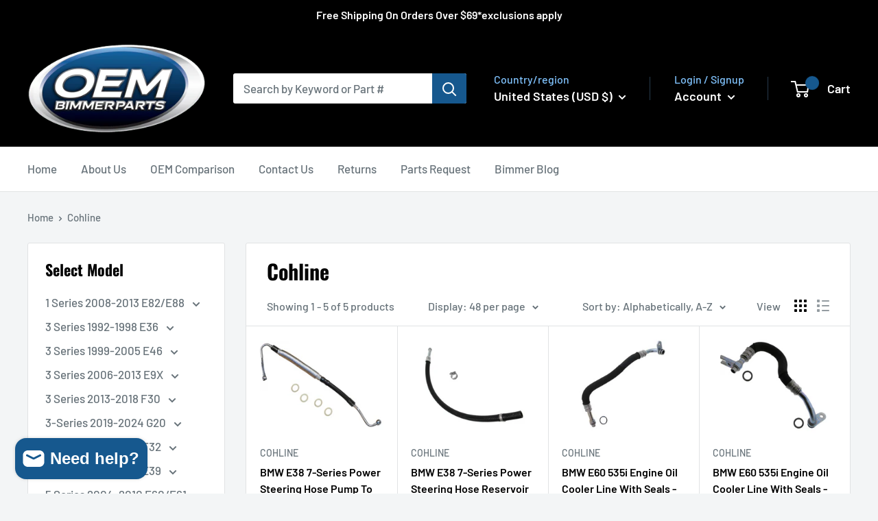

--- FILE ---
content_type: text/html; charset=utf-8
request_url: https://oembimmerparts.com/collections/vendors?q=Cohline
body_size: 64686
content:
<!doctype html>

<html class="no-js" lang="en">
  <head>
  <!-- Infinite Options Fast Loading Script By ShopPad -->
  <script src="//d1liekpayvooaz.cloudfront.net/apps/customizery/customizery.js?shop=oembmw.myshopify.com"></script> 
    <meta charset="utf-8">
    <meta name="viewport" content="width=device-width, initial-scale=1.0, height=device-height, minimum-scale=1.0, maximum-scale=1.0">
    <meta name="theme-color" content="#81c4ff"><title>Cohline
</title><link rel="canonical" href="https://oembimmerparts.com/collections/vendors?q=cohline">

    

    <link rel="apple-touch-icon-precomposed" sizes="57x57" href="//oembimmerparts.com/cdn/shop/t/66/assets/apple-touch-icon-57x57.png?v=164827522659662781521742387181" />
<link rel="apple-touch-icon-precomposed" sizes="114x114" href="//oembimmerparts.com/cdn/shop/t/66/assets/apple-touch-icon-114x114.png?v=126131927585612046951742387181" />
<link rel="apple-touch-icon-precomposed" sizes="72x72" href="//oembimmerparts.com/cdn/shop/t/66/assets/apple-touch-icon-72x72.png?v=140737638512946697611742387181" />
<link rel="apple-touch-icon-precomposed" sizes="144x144" href="//oembimmerparts.com/cdn/shop/t/66/assets/apple-touch-icon-144x144.png?v=43192875803253698521742387181" />
<link rel="apple-touch-icon-precomposed" sizes="60x60" href="//oembimmerparts.com/cdn/shop/t/66/assets/apple-touch-icon-60x60.png?v=100833537300319838961742387181" />
<link rel="apple-touch-icon-precomposed" sizes="120x120" href="//oembimmerparts.com/cdn/shop/t/66/assets/apple-touch-icon-120x120.png?v=119645415520128789671742387181" />
<link rel="apple-touch-icon-precomposed" sizes="76x76" href="//oembimmerparts.com/cdn/shop/t/66/assets/apple-touch-icon-76x76.png?v=89405739823514833491742387181" />
<link rel="apple-touch-icon-precomposed" sizes="152x152" href="//oembimmerparts.com/cdn/shop/t/66/assets/apple-touch-icon-152x152.png?v=101826898680935135291742387181" />
<link rel="icon" type="image/png" href="//oembimmerparts.com/cdn/shop/t/66/assets/favicon-196x196.png?v=172491366808018783061742387181" sizes="196x196" />
<link rel="icon" type="image/png" href="//oembimmerparts.com/cdn/shop/t/66/assets/favicon-96x96.png?v=80764232240678086671742387181" sizes="96x96" />
<link rel="icon" type="image/png" href="//oembimmerparts.com/cdn/shop/t/66/assets/favicon-32x32.png?v=7198633040334963261742387181" sizes="32x32" />
<link rel="icon" type="image/png" href="//oembimmerparts.com/cdn/shop/t/66/assets/favicon-16x16.png?v=175921892539627982331742387181" sizes="16x16" />
<link rel="icon" type="image/png" href="//oembimmerparts.com/cdn/shop/t/66/assets/favicon-128.png?v=14687348622974895931742387181" sizes="128x128" />
<meta name="application-name" content="OEMBimmerParts"/>
<meta name="msapplication-TileColor" content="#FFFFFF" />
<meta name="msapplication-TileImage" content="//oembimmerparts.com/cdn/shop/t/66/assets/mstile-144x144.png?v=43192875803253698521742387181" />
<meta name="msapplication-square70x70logo" content="//oembimmerparts.com/cdn/shop/t/66/assets/mstile-70x70.png?v=14687348622974895931742387181" />
<meta name="msapplication-square150x150logo" content="//oembimmerparts.com/cdn/shop/t/66/assets/mstile-150x150.png?v=75866174070745323091742387181" />
<meta name="msapplication-wide310x150logo" content="//oembimmerparts.com/cdn/shop/t/66/assets/mstile-310x150.png?v=52331093792677950681742387181" />
<meta name="msapplication-square310x310logo" content="//oembimmerparts.com/cdn/shop/t/66/assets/mstile-310x310.png?v=84829275637503556011742387181" />


    <!-- Google Tag Manager -->
    <script>(function(w,d,s,l,i){w[l]=w[l]||[];w[l].push({'gtm.start':
    new Date().getTime(),event:'gtm.js'});var f=d.getElementsByTagName(s)[0],
    j=d.createElement(s),dl=l!='dataLayer'?'&l='+l:'';j.async=true;j.src=
    'https://www.googletagmanager.com/gtm.js?id='+i+dl;f.parentNode.insertBefore(j,f);
    })(window,document,'script','dataLayer','GTM-P3XGTFM');</script>
    <!-- End Google Tag Manager --><link rel="preload" as="style" href="//oembimmerparts.com/cdn/shop/t/66/assets/theme.css?v=76462776374244013381742529342">
    <link rel="preload" as="script" href="//oembimmerparts.com/cdn/shop/t/66/assets/theme.js?v=160288180167532150561742387181">
    <link rel="preconnect" href="https://cdn.shopify.com">
    <link rel="preconnect" href="https://fonts.shopifycdn.com">
    <link rel="dns-prefetch" href="https://productreviews.shopifycdn.com">
    <link rel="dns-prefetch" href="https://ajax.googleapis.com">
    <link rel="dns-prefetch" href="https://maps.googleapis.com">
    <link rel="dns-prefetch" href="https://maps.gstatic.com">

    <meta property="og:type" content="website">
  <meta property="og:title" content="Cohline">
  <meta property="og:image" content="http://oembimmerparts.com/cdn/shop/products/32411093929E38-2.png?v=1602868730">
  <meta property="og:image:secure_url" content="https://oembimmerparts.com/cdn/shop/products/32411093929E38-2.png?v=1602868730">
  <meta property="og:image:width" content="650">
  <meta property="og:image:height" content="472"><meta property="og:url" content="https://oembimmerparts.com/collections/vendors?q=cohline">
<meta property="og:site_name" content="OEMBimmerParts"><meta name="twitter:card" content="summary"><meta name="twitter:title" content="Cohline">
  <meta name="twitter:description" content="">
  <meta name="twitter:image" content="https://oembimmerparts.com/cdn/shop/products/32411093929E38-2_600x600_crop_center.png?v=1602868730">
    <link rel="preload" href="//oembimmerparts.com/cdn/fonts/oswald/oswald_n7.b3ba3d6f1b341d51018e3cfba146932b55221727.woff2" as="font" type="font/woff2" crossorigin><link rel="preload" href="//oembimmerparts.com/cdn/fonts/barlow/barlow_n5.a193a1990790eba0cc5cca569d23799830e90f07.woff2" as="font" type="font/woff2" crossorigin><style>
  @font-face {
  font-family: Oswald;
  font-weight: 700;
  font-style: normal;
  font-display: swap;
  src: url("//oembimmerparts.com/cdn/fonts/oswald/oswald_n7.b3ba3d6f1b341d51018e3cfba146932b55221727.woff2") format("woff2"),
       url("//oembimmerparts.com/cdn/fonts/oswald/oswald_n7.6cec6bed2bb070310ad90e19ea7a56b65fd83c0b.woff") format("woff");
}

  @font-face {
  font-family: Barlow;
  font-weight: 500;
  font-style: normal;
  font-display: swap;
  src: url("//oembimmerparts.com/cdn/fonts/barlow/barlow_n5.a193a1990790eba0cc5cca569d23799830e90f07.woff2") format("woff2"),
       url("//oembimmerparts.com/cdn/fonts/barlow/barlow_n5.ae31c82169b1dc0715609b8cc6a610b917808358.woff") format("woff");
}

@font-face {
  font-family: Barlow;
  font-weight: 600;
  font-style: normal;
  font-display: swap;
  src: url("//oembimmerparts.com/cdn/fonts/barlow/barlow_n6.329f582a81f63f125e63c20a5a80ae9477df68e1.woff2") format("woff2"),
       url("//oembimmerparts.com/cdn/fonts/barlow/barlow_n6.0163402e36247bcb8b02716880d0b39568412e9e.woff") format("woff");
}



  @font-face {
  font-family: Barlow;
  font-weight: 700;
  font-style: normal;
  font-display: swap;
  src: url("//oembimmerparts.com/cdn/fonts/barlow/barlow_n7.691d1d11f150e857dcbc1c10ef03d825bc378d81.woff2") format("woff2"),
       url("//oembimmerparts.com/cdn/fonts/barlow/barlow_n7.4fdbb1cb7da0e2c2f88492243ffa2b4f91924840.woff") format("woff");
}

  @font-face {
  font-family: Barlow;
  font-weight: 500;
  font-style: italic;
  font-display: swap;
  src: url("//oembimmerparts.com/cdn/fonts/barlow/barlow_i5.714d58286997b65cd479af615cfa9bb0a117a573.woff2") format("woff2"),
       url("//oembimmerparts.com/cdn/fonts/barlow/barlow_i5.0120f77e6447d3b5df4bbec8ad8c2d029d87fb21.woff") format("woff");
}

  @font-face {
  font-family: Barlow;
  font-weight: 700;
  font-style: italic;
  font-display: swap;
  src: url("//oembimmerparts.com/cdn/fonts/barlow/barlow_i7.50e19d6cc2ba5146fa437a5a7443c76d5d730103.woff2") format("woff2"),
       url("//oembimmerparts.com/cdn/fonts/barlow/barlow_i7.47e9f98f1b094d912e6fd631cc3fe93d9f40964f.woff") format("woff");
}


  :root {
    --default-text-font-size : 15px;
    --base-text-font-size    : 17px;
    --heading-font-family    : Oswald, sans-serif;
    --heading-font-weight    : 700;
    --heading-font-style     : normal;
    --text-font-family       : Barlow, sans-serif;
    --text-font-weight       : 500;
    --text-font-style        : normal;
    --text-font-bolder-weight: 600;
    --text-link-decoration   : underline;

    --text-color               : #677279;
    --text-color-rgb           : 103, 114, 121;
    --heading-color            : #000000;
    --border-color             : #e1e3e4;
    --border-color-rgb         : 225, 227, 228;
    --form-border-color        : #d4d6d8;
    --accent-color             : #81c4ff;
    --accent-color-rgb         : 129, 196, 255;
    --link-color               : #16588e;
    --link-color-hover         : #0c2f4c;
    --background               : #f3f5f6;
    --secondary-background     : #ffffff;
    --secondary-background-rgb : 255, 255, 255;
    --accent-background        : rgba(129, 196, 255, 0.08);

    --input-background: #ffffff;

    --error-color       : #ff0000;
    --error-background  : rgba(255, 0, 0, 0.07);
    --success-color     : #00aa00;
    --success-background: rgba(0, 170, 0, 0.11);

    --primary-button-background      : #f0c14b;
    --primary-button-background-rgb  : 240, 193, 75;
    --primary-button-text-color      : #000000;
    --secondary-button-background    : #ed9220;
    --secondary-button-background-rgb: 237, 146, 32;
    --secondary-button-text-color    : #000000;

    --header-background      : #000000;
    --header-text-color      : #ffffff;
    --header-light-text-color: #81c4ff;
    --header-border-color    : rgba(129, 196, 255, 0.3);
    --header-accent-color    : #16588e;

    --footer-background-color:    #f3f5f6;
    --footer-heading-text-color:  #000000;
    --footer-body-text-color:     #677279;
    --footer-body-text-color-rgb: 103, 114, 121;
    --footer-accent-color:        #f0c14b;
    --footer-accent-color-rgb:    240, 193, 75;
    --footer-border:              1px solid var(--border-color);
    
    --flickity-arrow-color: #abb1b4;--product-on-sale-accent           : #ee0000;
    --product-on-sale-accent-rgb       : 238, 0, 0;
    --product-on-sale-color            : #ffffff;
    --product-in-stock-color           : #008a00;
    --product-low-stock-color          : #ee0000;
    --product-sold-out-color           : #8a9297;
    --product-custom-label-1-background: #008a00;
    --product-custom-label-1-color     : #ffffff;
    --product-custom-label-2-background: #00a500;
    --product-custom-label-2-color     : #ffffff;
    --product-review-star-color        : #ffbd00;

    --mobile-container-gutter : 20px;
    --desktop-container-gutter: 40px;

    /* Shopify related variables */
    --payment-terms-background-color: #f3f5f6;
  }
</style>

<script>
  // IE11 does not have support for CSS variables, so we have to polyfill them
  if (!(((window || {}).CSS || {}).supports && window.CSS.supports('(--a: 0)'))) {
    const script = document.createElement('script');
    script.type = 'text/javascript';
    script.src = 'https://cdn.jsdelivr.net/npm/css-vars-ponyfill@2';
    script.onload = function() {
      cssVars({});
    };

    document.getElementsByTagName('head')[0].appendChild(script);
  }
</script>


    <script>window.performance && window.performance.mark && window.performance.mark('shopify.content_for_header.start');</script><meta name="facebook-domain-verification" content="zxxic41haynig4agc5goy6bljdzbgl">
<meta name="google-site-verification" content="tFb0gH372MUgdqhpbDYdIOftWuyo460HQlHElzubeto">
<meta id="shopify-digital-wallet" name="shopify-digital-wallet" content="/44187484320/digital_wallets/dialog">
<meta name="shopify-checkout-api-token" content="5d2b38ab8b863436bcc4dfa5aae29a6b">
<meta id="in-context-paypal-metadata" data-shop-id="44187484320" data-venmo-supported="false" data-environment="production" data-locale="en_US" data-paypal-v4="true" data-currency="USD">
<script async="async" src="/checkouts/internal/preloads.js?locale=en-US"></script>
<link rel="preconnect" href="https://shop.app" crossorigin="anonymous">
<script async="async" src="https://shop.app/checkouts/internal/preloads.js?locale=en-US&shop_id=44187484320" crossorigin="anonymous"></script>
<script id="apple-pay-shop-capabilities" type="application/json">{"shopId":44187484320,"countryCode":"US","currencyCode":"USD","merchantCapabilities":["supports3DS"],"merchantId":"gid:\/\/shopify\/Shop\/44187484320","merchantName":"OEMBimmerParts","requiredBillingContactFields":["postalAddress","email","phone"],"requiredShippingContactFields":["postalAddress","email","phone"],"shippingType":"shipping","supportedNetworks":["visa","masterCard","amex","discover","elo","jcb"],"total":{"type":"pending","label":"OEMBimmerParts","amount":"1.00"},"shopifyPaymentsEnabled":true,"supportsSubscriptions":true}</script>
<script id="shopify-features" type="application/json">{"accessToken":"5d2b38ab8b863436bcc4dfa5aae29a6b","betas":["rich-media-storefront-analytics"],"domain":"oembimmerparts.com","predictiveSearch":true,"shopId":44187484320,"locale":"en"}</script>
<script>var Shopify = Shopify || {};
Shopify.shop = "oembmw.myshopify.com";
Shopify.locale = "en";
Shopify.currency = {"active":"USD","rate":"1.0"};
Shopify.country = "US";
Shopify.theme = {"name":"Copy of 3-18-25 Current- Maestrooo","id":140448235680,"schema_name":"Warehouse","schema_version":"2.6.6","theme_store_id":871,"role":"main"};
Shopify.theme.handle = "null";
Shopify.theme.style = {"id":null,"handle":null};
Shopify.cdnHost = "oembimmerparts.com/cdn";
Shopify.routes = Shopify.routes || {};
Shopify.routes.root = "/";</script>
<script type="module">!function(o){(o.Shopify=o.Shopify||{}).modules=!0}(window);</script>
<script>!function(o){function n(){var o=[];function n(){o.push(Array.prototype.slice.apply(arguments))}return n.q=o,n}var t=o.Shopify=o.Shopify||{};t.loadFeatures=n(),t.autoloadFeatures=n()}(window);</script>
<script>
  window.ShopifyPay = window.ShopifyPay || {};
  window.ShopifyPay.apiHost = "shop.app\/pay";
  window.ShopifyPay.redirectState = null;
</script>
<script id="shop-js-analytics" type="application/json">{"pageType":"collection"}</script>
<script defer="defer" async type="module" src="//oembimmerparts.com/cdn/shopifycloud/shop-js/modules/v2/client.init-shop-cart-sync_WVOgQShq.en.esm.js"></script>
<script defer="defer" async type="module" src="//oembimmerparts.com/cdn/shopifycloud/shop-js/modules/v2/chunk.common_C_13GLB1.esm.js"></script>
<script defer="defer" async type="module" src="//oembimmerparts.com/cdn/shopifycloud/shop-js/modules/v2/chunk.modal_CLfMGd0m.esm.js"></script>
<script type="module">
  await import("//oembimmerparts.com/cdn/shopifycloud/shop-js/modules/v2/client.init-shop-cart-sync_WVOgQShq.en.esm.js");
await import("//oembimmerparts.com/cdn/shopifycloud/shop-js/modules/v2/chunk.common_C_13GLB1.esm.js");
await import("//oembimmerparts.com/cdn/shopifycloud/shop-js/modules/v2/chunk.modal_CLfMGd0m.esm.js");

  window.Shopify.SignInWithShop?.initShopCartSync?.({"fedCMEnabled":true,"windoidEnabled":true});

</script>
<script defer="defer" async type="module" src="//oembimmerparts.com/cdn/shopifycloud/shop-js/modules/v2/client.payment-terms_BWmiNN46.en.esm.js"></script>
<script defer="defer" async type="module" src="//oembimmerparts.com/cdn/shopifycloud/shop-js/modules/v2/chunk.common_C_13GLB1.esm.js"></script>
<script defer="defer" async type="module" src="//oembimmerparts.com/cdn/shopifycloud/shop-js/modules/v2/chunk.modal_CLfMGd0m.esm.js"></script>
<script type="module">
  await import("//oembimmerparts.com/cdn/shopifycloud/shop-js/modules/v2/client.payment-terms_BWmiNN46.en.esm.js");
await import("//oembimmerparts.com/cdn/shopifycloud/shop-js/modules/v2/chunk.common_C_13GLB1.esm.js");
await import("//oembimmerparts.com/cdn/shopifycloud/shop-js/modules/v2/chunk.modal_CLfMGd0m.esm.js");

  
</script>
<script>
  window.Shopify = window.Shopify || {};
  if (!window.Shopify.featureAssets) window.Shopify.featureAssets = {};
  window.Shopify.featureAssets['shop-js'] = {"shop-cart-sync":["modules/v2/client.shop-cart-sync_DuR37GeY.en.esm.js","modules/v2/chunk.common_C_13GLB1.esm.js","modules/v2/chunk.modal_CLfMGd0m.esm.js"],"init-fed-cm":["modules/v2/client.init-fed-cm_BucUoe6W.en.esm.js","modules/v2/chunk.common_C_13GLB1.esm.js","modules/v2/chunk.modal_CLfMGd0m.esm.js"],"shop-toast-manager":["modules/v2/client.shop-toast-manager_B0JfrpKj.en.esm.js","modules/v2/chunk.common_C_13GLB1.esm.js","modules/v2/chunk.modal_CLfMGd0m.esm.js"],"init-shop-cart-sync":["modules/v2/client.init-shop-cart-sync_WVOgQShq.en.esm.js","modules/v2/chunk.common_C_13GLB1.esm.js","modules/v2/chunk.modal_CLfMGd0m.esm.js"],"shop-button":["modules/v2/client.shop-button_B_U3bv27.en.esm.js","modules/v2/chunk.common_C_13GLB1.esm.js","modules/v2/chunk.modal_CLfMGd0m.esm.js"],"init-windoid":["modules/v2/client.init-windoid_DuP9q_di.en.esm.js","modules/v2/chunk.common_C_13GLB1.esm.js","modules/v2/chunk.modal_CLfMGd0m.esm.js"],"shop-cash-offers":["modules/v2/client.shop-cash-offers_BmULhtno.en.esm.js","modules/v2/chunk.common_C_13GLB1.esm.js","modules/v2/chunk.modal_CLfMGd0m.esm.js"],"pay-button":["modules/v2/client.pay-button_CrPSEbOK.en.esm.js","modules/v2/chunk.common_C_13GLB1.esm.js","modules/v2/chunk.modal_CLfMGd0m.esm.js"],"init-customer-accounts":["modules/v2/client.init-customer-accounts_jNk9cPYQ.en.esm.js","modules/v2/client.shop-login-button_DJ5ldayH.en.esm.js","modules/v2/chunk.common_C_13GLB1.esm.js","modules/v2/chunk.modal_CLfMGd0m.esm.js"],"avatar":["modules/v2/client.avatar_BTnouDA3.en.esm.js"],"checkout-modal":["modules/v2/client.checkout-modal_pBPyh9w8.en.esm.js","modules/v2/chunk.common_C_13GLB1.esm.js","modules/v2/chunk.modal_CLfMGd0m.esm.js"],"init-shop-for-new-customer-accounts":["modules/v2/client.init-shop-for-new-customer-accounts_BUoCy7a5.en.esm.js","modules/v2/client.shop-login-button_DJ5ldayH.en.esm.js","modules/v2/chunk.common_C_13GLB1.esm.js","modules/v2/chunk.modal_CLfMGd0m.esm.js"],"init-customer-accounts-sign-up":["modules/v2/client.init-customer-accounts-sign-up_CnczCz9H.en.esm.js","modules/v2/client.shop-login-button_DJ5ldayH.en.esm.js","modules/v2/chunk.common_C_13GLB1.esm.js","modules/v2/chunk.modal_CLfMGd0m.esm.js"],"init-shop-email-lookup-coordinator":["modules/v2/client.init-shop-email-lookup-coordinator_CzjY5t9o.en.esm.js","modules/v2/chunk.common_C_13GLB1.esm.js","modules/v2/chunk.modal_CLfMGd0m.esm.js"],"shop-follow-button":["modules/v2/client.shop-follow-button_CsYC63q7.en.esm.js","modules/v2/chunk.common_C_13GLB1.esm.js","modules/v2/chunk.modal_CLfMGd0m.esm.js"],"shop-login-button":["modules/v2/client.shop-login-button_DJ5ldayH.en.esm.js","modules/v2/chunk.common_C_13GLB1.esm.js","modules/v2/chunk.modal_CLfMGd0m.esm.js"],"shop-login":["modules/v2/client.shop-login_B9ccPdmx.en.esm.js","modules/v2/chunk.common_C_13GLB1.esm.js","modules/v2/chunk.modal_CLfMGd0m.esm.js"],"lead-capture":["modules/v2/client.lead-capture_D0K_KgYb.en.esm.js","modules/v2/chunk.common_C_13GLB1.esm.js","modules/v2/chunk.modal_CLfMGd0m.esm.js"],"payment-terms":["modules/v2/client.payment-terms_BWmiNN46.en.esm.js","modules/v2/chunk.common_C_13GLB1.esm.js","modules/v2/chunk.modal_CLfMGd0m.esm.js"]};
</script>
<script>(function() {
  var isLoaded = false;
  function asyncLoad() {
    if (isLoaded) return;
    isLoaded = true;
    var urls = ["\/\/d1liekpayvooaz.cloudfront.net\/apps\/customizery\/customizery.js?shop=oembmw.myshopify.com","https:\/\/shopify-widget.route.com\/shopify.widget.js?shop=oembmw.myshopify.com","https:\/\/searchanise-ef84.kxcdn.com\/widgets\/shopify\/init.js?a=4a2k7V5Y9x\u0026shop=oembmw.myshopify.com"];
    for (var i = 0; i < urls.length; i++) {
      var s = document.createElement('script');
      s.type = 'text/javascript';
      s.async = true;
      s.src = urls[i];
      var x = document.getElementsByTagName('script')[0];
      x.parentNode.insertBefore(s, x);
    }
  };
  if(window.attachEvent) {
    window.attachEvent('onload', asyncLoad);
  } else {
    window.addEventListener('load', asyncLoad, false);
  }
})();</script>
<script id="__st">var __st={"a":44187484320,"offset":-21600,"reqid":"d2a72f55-8d49-4c33-b161-99b51b663e01-1769675211","pageurl":"oembimmerparts.com\/collections\/vendors?q=Cohline","u":"76e492d6bb85","p":"vendors"};</script>
<script>window.ShopifyPaypalV4VisibilityTracking = true;</script>
<script id="captcha-bootstrap">!function(){'use strict';const t='contact',e='account',n='new_comment',o=[[t,t],['blogs',n],['comments',n],[t,'customer']],c=[[e,'customer_login'],[e,'guest_login'],[e,'recover_customer_password'],[e,'create_customer']],r=t=>t.map((([t,e])=>`form[action*='/${t}']:not([data-nocaptcha='true']) input[name='form_type'][value='${e}']`)).join(','),a=t=>()=>t?[...document.querySelectorAll(t)].map((t=>t.form)):[];function s(){const t=[...o],e=r(t);return a(e)}const i='password',u='form_key',d=['recaptcha-v3-token','g-recaptcha-response','h-captcha-response',i],f=()=>{try{return window.sessionStorage}catch{return}},m='__shopify_v',_=t=>t.elements[u];function p(t,e,n=!1){try{const o=window.sessionStorage,c=JSON.parse(o.getItem(e)),{data:r}=function(t){const{data:e,action:n}=t;return t[m]||n?{data:e,action:n}:{data:t,action:n}}(c);for(const[e,n]of Object.entries(r))t.elements[e]&&(t.elements[e].value=n);n&&o.removeItem(e)}catch(o){console.error('form repopulation failed',{error:o})}}const l='form_type',E='cptcha';function T(t){t.dataset[E]=!0}const w=window,h=w.document,L='Shopify',v='ce_forms',y='captcha';let A=!1;((t,e)=>{const n=(g='f06e6c50-85a8-45c8-87d0-21a2b65856fe',I='https://cdn.shopify.com/shopifycloud/storefront-forms-hcaptcha/ce_storefront_forms_captcha_hcaptcha.v1.5.2.iife.js',D={infoText:'Protected by hCaptcha',privacyText:'Privacy',termsText:'Terms'},(t,e,n)=>{const o=w[L][v],c=o.bindForm;if(c)return c(t,g,e,D).then(n);var r;o.q.push([[t,g,e,D],n]),r=I,A||(h.body.append(Object.assign(h.createElement('script'),{id:'captcha-provider',async:!0,src:r})),A=!0)});var g,I,D;w[L]=w[L]||{},w[L][v]=w[L][v]||{},w[L][v].q=[],w[L][y]=w[L][y]||{},w[L][y].protect=function(t,e){n(t,void 0,e),T(t)},Object.freeze(w[L][y]),function(t,e,n,w,h,L){const[v,y,A,g]=function(t,e,n){const i=e?o:[],u=t?c:[],d=[...i,...u],f=r(d),m=r(i),_=r(d.filter((([t,e])=>n.includes(e))));return[a(f),a(m),a(_),s()]}(w,h,L),I=t=>{const e=t.target;return e instanceof HTMLFormElement?e:e&&e.form},D=t=>v().includes(t);t.addEventListener('submit',(t=>{const e=I(t);if(!e)return;const n=D(e)&&!e.dataset.hcaptchaBound&&!e.dataset.recaptchaBound,o=_(e),c=g().includes(e)&&(!o||!o.value);(n||c)&&t.preventDefault(),c&&!n&&(function(t){try{if(!f())return;!function(t){const e=f();if(!e)return;const n=_(t);if(!n)return;const o=n.value;o&&e.removeItem(o)}(t);const e=Array.from(Array(32),(()=>Math.random().toString(36)[2])).join('');!function(t,e){_(t)||t.append(Object.assign(document.createElement('input'),{type:'hidden',name:u})),t.elements[u].value=e}(t,e),function(t,e){const n=f();if(!n)return;const o=[...t.querySelectorAll(`input[type='${i}']`)].map((({name:t})=>t)),c=[...d,...o],r={};for(const[a,s]of new FormData(t).entries())c.includes(a)||(r[a]=s);n.setItem(e,JSON.stringify({[m]:1,action:t.action,data:r}))}(t,e)}catch(e){console.error('failed to persist form',e)}}(e),e.submit())}));const S=(t,e)=>{t&&!t.dataset[E]&&(n(t,e.some((e=>e===t))),T(t))};for(const o of['focusin','change'])t.addEventListener(o,(t=>{const e=I(t);D(e)&&S(e,y())}));const B=e.get('form_key'),M=e.get(l),P=B&&M;t.addEventListener('DOMContentLoaded',(()=>{const t=y();if(P)for(const e of t)e.elements[l].value===M&&p(e,B);[...new Set([...A(),...v().filter((t=>'true'===t.dataset.shopifyCaptcha))])].forEach((e=>S(e,t)))}))}(h,new URLSearchParams(w.location.search),n,t,e,['guest_login'])})(!0,!0)}();</script>
<script integrity="sha256-4kQ18oKyAcykRKYeNunJcIwy7WH5gtpwJnB7kiuLZ1E=" data-source-attribution="shopify.loadfeatures" defer="defer" src="//oembimmerparts.com/cdn/shopifycloud/storefront/assets/storefront/load_feature-a0a9edcb.js" crossorigin="anonymous"></script>
<script crossorigin="anonymous" defer="defer" src="//oembimmerparts.com/cdn/shopifycloud/storefront/assets/shopify_pay/storefront-65b4c6d7.js?v=20250812"></script>
<script data-source-attribution="shopify.dynamic_checkout.dynamic.init">var Shopify=Shopify||{};Shopify.PaymentButton=Shopify.PaymentButton||{isStorefrontPortableWallets:!0,init:function(){window.Shopify.PaymentButton.init=function(){};var t=document.createElement("script");t.src="https://oembimmerparts.com/cdn/shopifycloud/portable-wallets/latest/portable-wallets.en.js",t.type="module",document.head.appendChild(t)}};
</script>
<script data-source-attribution="shopify.dynamic_checkout.buyer_consent">
  function portableWalletsHideBuyerConsent(e){var t=document.getElementById("shopify-buyer-consent"),n=document.getElementById("shopify-subscription-policy-button");t&&n&&(t.classList.add("hidden"),t.setAttribute("aria-hidden","true"),n.removeEventListener("click",e))}function portableWalletsShowBuyerConsent(e){var t=document.getElementById("shopify-buyer-consent"),n=document.getElementById("shopify-subscription-policy-button");t&&n&&(t.classList.remove("hidden"),t.removeAttribute("aria-hidden"),n.addEventListener("click",e))}window.Shopify?.PaymentButton&&(window.Shopify.PaymentButton.hideBuyerConsent=portableWalletsHideBuyerConsent,window.Shopify.PaymentButton.showBuyerConsent=portableWalletsShowBuyerConsent);
</script>
<script data-source-attribution="shopify.dynamic_checkout.cart.bootstrap">document.addEventListener("DOMContentLoaded",(function(){function t(){return document.querySelector("shopify-accelerated-checkout-cart, shopify-accelerated-checkout")}if(t())Shopify.PaymentButton.init();else{new MutationObserver((function(e,n){t()&&(Shopify.PaymentButton.init(),n.disconnect())})).observe(document.body,{childList:!0,subtree:!0})}}));
</script>
<link id="shopify-accelerated-checkout-styles" rel="stylesheet" media="screen" href="https://oembimmerparts.com/cdn/shopifycloud/portable-wallets/latest/accelerated-checkout-backwards-compat.css" crossorigin="anonymous">
<style id="shopify-accelerated-checkout-cart">
        #shopify-buyer-consent {
  margin-top: 1em;
  display: inline-block;
  width: 100%;
}

#shopify-buyer-consent.hidden {
  display: none;
}

#shopify-subscription-policy-button {
  background: none;
  border: none;
  padding: 0;
  text-decoration: underline;
  font-size: inherit;
  cursor: pointer;
}

#shopify-subscription-policy-button::before {
  box-shadow: none;
}

      </style>

<script>window.performance && window.performance.mark && window.performance.mark('shopify.content_for_header.end');</script>

    <link rel="stylesheet" href="//oembimmerparts.com/cdn/shop/t/66/assets/vanilla-tabs.css?v=8389028524036388381742387181">
    <link rel="stylesheet" href="//oembimmerparts.com/cdn/shop/t/66/assets/theme.css?v=76462776374244013381742529342">

    


  <script type="application/ld+json">
  {
    "@context": "http://schema.org",
    "@type": "BreadcrumbList",
  "itemListElement": [{
      "@type": "ListItem",
      "position": 1,
      "name": "Home",
      "item": "https://oembimmerparts.com"
    },{
          "@type": "ListItem",
          "position": 2,
          "name": "Cohline",
          "item": "https://oembimmerparts.com/collections/vendors?q=Cohline"
        }]
  }
  </script>


    <script>
      // This allows to expose several variables to the global scope, to be used in scripts
      window.theme = {
        pageType: "collection",
        cartCount: 0,
        moneyFormat: "${{amount}}",
        moneyWithCurrencyFormat: "${{amount}} USD",
        currencyCodeEnabled: false,
        showDiscount: false,
        discountMode: "saving",
        searchMode: "product,article",
        searchUnavailableProducts: "last",
        cartType: "drawer"
      };

      window.routes = {
        rootUrl: "\/",
        rootUrlWithoutSlash: '',
        cartUrl: "\/cart",
        cartAddUrl: "\/cart\/add",
        cartChangeUrl: "\/cart\/change",
        searchUrl: "\/search",
        productRecommendationsUrl: "\/recommendations\/products"
      };

      window.languages = {
        productRegularPrice: "Regular price",
        productFormPick_an_option: "Select Model",
        productSalePrice: "Sale price",
        collectionOnSaleLabel: "Save {{savings}}",
        productFormUnavailable: "Unavailable",
        productFormAddToCart: "Add to cart",
        productFormSoldOut: "Sold out",
        productAdded: "Product has been added to your cart",
        productAddedShort: "Added!",
        shippingEstimatorNoResults: "No shipping could be found for your address.",
        shippingEstimatorOneResult: "There is one shipping rate for your address:",
        shippingEstimatorMultipleResults: "There are {{count}} shipping rates for your address:",
        shippingEstimatorErrors: "There are some errors:"
      };

      window.lazySizesConfig = {
        loadHidden: false,
        hFac: 0.8,
        expFactor: 3,
        customMedia: {
          '--phone': '(max-width: 640px)',
          '--tablet': '(min-width: 641px) and (max-width: 1023px)',
          '--lap': '(min-width: 1024px)'
        }
      };

      document.documentElement.className = document.documentElement.className.replace('no-js', 'js');
    </script><script src="//oembimmerparts.com/cdn/shop/t/66/assets/vanilla-tabs.js?v=32837924318999339831742387181"></script>
    <script src="//oembimmerparts.com/cdn/shop/t/66/assets/theme.js?v=160288180167532150561742387181" defer></script>
    <script src="//oembimmerparts.com/cdn/shop/t/66/assets/custom.js?v=82848051261500296121742387181" defer></script><script>
        (function () {
          window.onpageshow = function() {
            // We force re-freshing the cart content onpageshow, as most browsers will serve a cache copy when hitting the
            // back button, which cause staled data
            document.documentElement.dispatchEvent(new CustomEvent('cart:refresh', {
              bubbles: true,
              detail: {scrollToTop: false}
            }));
          };
        })();
      </script><script src="//oembimmerparts.com/cdn/shop/t/66/assets/searchanise-custom.js?v=48671737660211638821742387181" type="text/javascript"></script>
    <link href="//oembimmerparts.com/cdn/shop/t/66/assets/paymentfont.scss.css?v=170173115658266810591759334193" rel="stylesheet" type="text/css" media="all" />

    
<script>
  window.HSHOST = '//node.slidecartapp.heysenior.com';
  window.HSSLIDECART = window.HSSLIDECART || {};
  window.HSSLIDECART = window.HSSLIDECART || {};
  window.HSSLIDECART.setSettings = {};
  window.HSSLIDECART.setSettings = {};
  window.HSSLIDECART.shop_url = "oembmw.myshopify.com";
  window.HSSLIDECART.apk = "e4d1f813f9d11458424952646294da0d";
  window.HSSLIDECART.auth = "ad208aa753a4b67d24cb7165c6367ec0";
  window.HSSLIDECART.countries = `<option value="United States" data-provinces="[[&quot;Alabama&quot;,&quot;Alabama&quot;],[&quot;Alaska&quot;,&quot;Alaska&quot;],[&quot;American Samoa&quot;,&quot;American Samoa&quot;],[&quot;Arizona&quot;,&quot;Arizona&quot;],[&quot;Arkansas&quot;,&quot;Arkansas&quot;],[&quot;Armed Forces Americas&quot;,&quot;Armed Forces Americas&quot;],[&quot;Armed Forces Europe&quot;,&quot;Armed Forces Europe&quot;],[&quot;Armed Forces Pacific&quot;,&quot;Armed Forces Pacific&quot;],[&quot;California&quot;,&quot;California&quot;],[&quot;Colorado&quot;,&quot;Colorado&quot;],[&quot;Connecticut&quot;,&quot;Connecticut&quot;],[&quot;Delaware&quot;,&quot;Delaware&quot;],[&quot;District of Columbia&quot;,&quot;Washington DC&quot;],[&quot;Federated States of Micronesia&quot;,&quot;Micronesia&quot;],[&quot;Florida&quot;,&quot;Florida&quot;],[&quot;Georgia&quot;,&quot;Georgia&quot;],[&quot;Guam&quot;,&quot;Guam&quot;],[&quot;Hawaii&quot;,&quot;Hawaii&quot;],[&quot;Idaho&quot;,&quot;Idaho&quot;],[&quot;Illinois&quot;,&quot;Illinois&quot;],[&quot;Indiana&quot;,&quot;Indiana&quot;],[&quot;Iowa&quot;,&quot;Iowa&quot;],[&quot;Kansas&quot;,&quot;Kansas&quot;],[&quot;Kentucky&quot;,&quot;Kentucky&quot;],[&quot;Louisiana&quot;,&quot;Louisiana&quot;],[&quot;Maine&quot;,&quot;Maine&quot;],[&quot;Marshall Islands&quot;,&quot;Marshall Islands&quot;],[&quot;Maryland&quot;,&quot;Maryland&quot;],[&quot;Massachusetts&quot;,&quot;Massachusetts&quot;],[&quot;Michigan&quot;,&quot;Michigan&quot;],[&quot;Minnesota&quot;,&quot;Minnesota&quot;],[&quot;Mississippi&quot;,&quot;Mississippi&quot;],[&quot;Missouri&quot;,&quot;Missouri&quot;],[&quot;Montana&quot;,&quot;Montana&quot;],[&quot;Nebraska&quot;,&quot;Nebraska&quot;],[&quot;Nevada&quot;,&quot;Nevada&quot;],[&quot;New Hampshire&quot;,&quot;New Hampshire&quot;],[&quot;New Jersey&quot;,&quot;New Jersey&quot;],[&quot;New Mexico&quot;,&quot;New Mexico&quot;],[&quot;New York&quot;,&quot;New York&quot;],[&quot;North Carolina&quot;,&quot;North Carolina&quot;],[&quot;North Dakota&quot;,&quot;North Dakota&quot;],[&quot;Northern Mariana Islands&quot;,&quot;Northern Mariana Islands&quot;],[&quot;Ohio&quot;,&quot;Ohio&quot;],[&quot;Oklahoma&quot;,&quot;Oklahoma&quot;],[&quot;Oregon&quot;,&quot;Oregon&quot;],[&quot;Palau&quot;,&quot;Palau&quot;],[&quot;Pennsylvania&quot;,&quot;Pennsylvania&quot;],[&quot;Puerto Rico&quot;,&quot;Puerto Rico&quot;],[&quot;Rhode Island&quot;,&quot;Rhode Island&quot;],[&quot;South Carolina&quot;,&quot;South Carolina&quot;],[&quot;South Dakota&quot;,&quot;South Dakota&quot;],[&quot;Tennessee&quot;,&quot;Tennessee&quot;],[&quot;Texas&quot;,&quot;Texas&quot;],[&quot;Utah&quot;,&quot;Utah&quot;],[&quot;Vermont&quot;,&quot;Vermont&quot;],[&quot;Virgin Islands&quot;,&quot;U.S. Virgin Islands&quot;],[&quot;Virginia&quot;,&quot;Virginia&quot;],[&quot;Washington&quot;,&quot;Washington&quot;],[&quot;West Virginia&quot;,&quot;West Virginia&quot;],[&quot;Wisconsin&quot;,&quot;Wisconsin&quot;],[&quot;Wyoming&quot;,&quot;Wyoming&quot;]]">United States</option>
<option value="---" data-provinces="[]">---</option>
<option value="Canada" data-provinces="[[&quot;Alberta&quot;,&quot;Alberta&quot;],[&quot;British Columbia&quot;,&quot;British Columbia&quot;],[&quot;Manitoba&quot;,&quot;Manitoba&quot;],[&quot;New Brunswick&quot;,&quot;New Brunswick&quot;],[&quot;Newfoundland and Labrador&quot;,&quot;Newfoundland and Labrador&quot;],[&quot;Northwest Territories&quot;,&quot;Northwest Territories&quot;],[&quot;Nova Scotia&quot;,&quot;Nova Scotia&quot;],[&quot;Nunavut&quot;,&quot;Nunavut&quot;],[&quot;Ontario&quot;,&quot;Ontario&quot;],[&quot;Prince Edward Island&quot;,&quot;Prince Edward Island&quot;],[&quot;Quebec&quot;,&quot;Quebec&quot;],[&quot;Saskatchewan&quot;,&quot;Saskatchewan&quot;],[&quot;Yukon&quot;,&quot;Yukon&quot;]]">Canada</option>
<option value="United States" data-provinces="[[&quot;Alabama&quot;,&quot;Alabama&quot;],[&quot;Alaska&quot;,&quot;Alaska&quot;],[&quot;American Samoa&quot;,&quot;American Samoa&quot;],[&quot;Arizona&quot;,&quot;Arizona&quot;],[&quot;Arkansas&quot;,&quot;Arkansas&quot;],[&quot;Armed Forces Americas&quot;,&quot;Armed Forces Americas&quot;],[&quot;Armed Forces Europe&quot;,&quot;Armed Forces Europe&quot;],[&quot;Armed Forces Pacific&quot;,&quot;Armed Forces Pacific&quot;],[&quot;California&quot;,&quot;California&quot;],[&quot;Colorado&quot;,&quot;Colorado&quot;],[&quot;Connecticut&quot;,&quot;Connecticut&quot;],[&quot;Delaware&quot;,&quot;Delaware&quot;],[&quot;District of Columbia&quot;,&quot;Washington DC&quot;],[&quot;Federated States of Micronesia&quot;,&quot;Micronesia&quot;],[&quot;Florida&quot;,&quot;Florida&quot;],[&quot;Georgia&quot;,&quot;Georgia&quot;],[&quot;Guam&quot;,&quot;Guam&quot;],[&quot;Hawaii&quot;,&quot;Hawaii&quot;],[&quot;Idaho&quot;,&quot;Idaho&quot;],[&quot;Illinois&quot;,&quot;Illinois&quot;],[&quot;Indiana&quot;,&quot;Indiana&quot;],[&quot;Iowa&quot;,&quot;Iowa&quot;],[&quot;Kansas&quot;,&quot;Kansas&quot;],[&quot;Kentucky&quot;,&quot;Kentucky&quot;],[&quot;Louisiana&quot;,&quot;Louisiana&quot;],[&quot;Maine&quot;,&quot;Maine&quot;],[&quot;Marshall Islands&quot;,&quot;Marshall Islands&quot;],[&quot;Maryland&quot;,&quot;Maryland&quot;],[&quot;Massachusetts&quot;,&quot;Massachusetts&quot;],[&quot;Michigan&quot;,&quot;Michigan&quot;],[&quot;Minnesota&quot;,&quot;Minnesota&quot;],[&quot;Mississippi&quot;,&quot;Mississippi&quot;],[&quot;Missouri&quot;,&quot;Missouri&quot;],[&quot;Montana&quot;,&quot;Montana&quot;],[&quot;Nebraska&quot;,&quot;Nebraska&quot;],[&quot;Nevada&quot;,&quot;Nevada&quot;],[&quot;New Hampshire&quot;,&quot;New Hampshire&quot;],[&quot;New Jersey&quot;,&quot;New Jersey&quot;],[&quot;New Mexico&quot;,&quot;New Mexico&quot;],[&quot;New York&quot;,&quot;New York&quot;],[&quot;North Carolina&quot;,&quot;North Carolina&quot;],[&quot;North Dakota&quot;,&quot;North Dakota&quot;],[&quot;Northern Mariana Islands&quot;,&quot;Northern Mariana Islands&quot;],[&quot;Ohio&quot;,&quot;Ohio&quot;],[&quot;Oklahoma&quot;,&quot;Oklahoma&quot;],[&quot;Oregon&quot;,&quot;Oregon&quot;],[&quot;Palau&quot;,&quot;Palau&quot;],[&quot;Pennsylvania&quot;,&quot;Pennsylvania&quot;],[&quot;Puerto Rico&quot;,&quot;Puerto Rico&quot;],[&quot;Rhode Island&quot;,&quot;Rhode Island&quot;],[&quot;South Carolina&quot;,&quot;South Carolina&quot;],[&quot;South Dakota&quot;,&quot;South Dakota&quot;],[&quot;Tennessee&quot;,&quot;Tennessee&quot;],[&quot;Texas&quot;,&quot;Texas&quot;],[&quot;Utah&quot;,&quot;Utah&quot;],[&quot;Vermont&quot;,&quot;Vermont&quot;],[&quot;Virgin Islands&quot;,&quot;U.S. Virgin Islands&quot;],[&quot;Virginia&quot;,&quot;Virginia&quot;],[&quot;Washington&quot;,&quot;Washington&quot;],[&quot;West Virginia&quot;,&quot;West Virginia&quot;],[&quot;Wisconsin&quot;,&quot;Wisconsin&quot;],[&quot;Wyoming&quot;,&quot;Wyoming&quot;]]">United States</option>`;
</script>
<link href="//oembimmerparts.com/cdn/shop/t/66/assets/hs-swiper-bundle.min.css?v=61175052528104499611754403740" rel="stylesheet" type="text/css" media="all" />
<link href="//oembimmerparts.com/cdn/shop/t/66/assets/hs-sl-cart-styles.css?v=153515346745869432631754403217" rel="stylesheet" type="text/css" media="all" />
<script type="text/javascript" src="//oembimmerparts.com/cdn/shop/t/66/assets/hs-swiper-bundle.min.js?v=89132962153056317351754403629" defer></script>
<script type="text/javascript" src="//oembimmerparts.com/cdn/shop/t/66/assets/hs-handlebars.min.js?v=134427043006130180911754403189" defer="defer"></script>
<script type="text/javascript" src="//oembimmerparts.com/cdn/shop/t/66/assets/hs-confetti.min.js?v=166948879325170380211754403159" defer></script>
<script type="text/javascript" src="//oembimmerparts.com/cdn/shop/t/66/assets/hs-circle-progress.js?v=79392542037980804061754403131" defer></script>
<script type="text/javascript" src="//oembimmerparts.com/cdn/shop/t/66/assets/hs-additional-functions.js?v=182373783349974267581754403103" defer></script>
<script src="//oembimmerparts.com/cdn/shop/t/66/assets/hs-sl-cart-new.js?v=50268984901637277161754738230" defer></script><script>
      window.HSSLIDECART.HSPRODUCTADD = '42277312528544';
      
      window.HSSLIDECART.CART = {"note":null,"attributes":{},"original_total_price":0,"total_price":0,"total_discount":0,"total_weight":0.0,"item_count":0,"items":[],"requires_shipping":false,"currency":"USD","items_subtotal_price":0,"cart_level_discount_applications":[],"checkout_charge_amount":0};
    </script>
    
  
<script>
    
    
    
    
    
    var gsf_conversion_data = {page_type : 'category', event : 'view_item_list', data : {product_data : [{variant_id : 35928240390304, product_id : 5559212081312, name : "BMW E38 7-Series Power Steering Hose Pump To Gear Box OEM 32411093929", price : "166.00", currency : "USD", sku : "32411093929", brand : "Cohline", variant : "740i 09/1998-2001", category : "Steering &amp; Transmission", quantity : "15" }, {variant_id : 35928238456992, product_id : 5559211655328, name : "BMW E38 7-Series Power Steering Hose Reservoir To Cooler 32411091975", price : "47.00", currency : "USD", sku : "32411091975", brand : "Cohline", variant : "740i 1995-2001", category : "Steering &amp; Transmission", quantity : "48" }, {variant_id : 44572795961504, product_id : 9003672076448, name : "BMW E60 535i Engine Oil Cooler Line With Seals - Inlet OEM 17227560979", price : "141.00", currency : "USD", sku : "17227560979", brand : "Cohline", variant : "535i 2008-2010", category : "Engine Mechanical", quantity : "48" }, {variant_id : 43234854011040, product_id : 7886027194528, name : "BMW E60 535i Engine Oil Cooler Line With Seals - Outlet OEM 17227560980", price : "159.00", currency : "USD", sku : "17227560980", brand : "Cohline", variant : "535i 2008-2010", category : "Engine Mechanical", quantity : "48" }], total_price :"513.00", shop_currency : "USD", collection_id : "", collection_name : "Cohline" }};
    
</script>
<!-- Hotjar Tracking Code for https://oembimmerparts.com/ -->
<script>
    (function(h,o,t,j,a,r){
        h.hj=h.hj||function(){(h.hj.q=h.hj.q||[]).push(arguments)};
        h._hjSettings={hjid:3855989,hjsv:6};
        a=o.getElementsByTagName('head')[0];
        r=o.createElement('script');r.async=1;
        r.src=t+h._hjSettings.hjid+j+h._hjSettings.hjsv;
        a.appendChild(r);
    })(window,document,'https://static.hotjar.com/c/hotjar-','.js?sv=');
</script>
<!-- BEGIN app block: shopify://apps/gp-json-ld-schema/blocks/gropulse-rich-snippets/067179e8-363f-48e1-8ee4-5891cda502fa -->




<!-- BEGIN app snippet: carousel_schema -->
<script type="application/ld+json" id="gropulse_rich_snippets_carousel" class="gropulse-rich-snippets-schema">
  {
    "@context": "https://schema.org",
    "@type": "ItemList",
    "itemListElement": [{
          "@type": "ListItem",
          "position": 1,
          "name": "BMW E38 7-Series Power Steering Hose Pump To Gear Box OEM 32411093929",
          "url": "https:\/\/oembimmerparts.com\/products\/bmw-e38-7-series-power-steering-hose-pump-to-gear-box-oem-32411093929",
          "description": "Power steering hose with seals. Hose connects the power steering pump to the steering gear box.(high presure side).Made By Cohline OEM.Part# 32 41 1 093 929",
          "image": "//oembimmerparts.com/cdn/shop/products/32411093929E38-2_1024x1024.png?v=1602868730"
        },{
          "@type": "ListItem",
          "position": 2,
          "name": "BMW E38 7-Series Power Steering Hose Reservoir To Cooler 32411091975",
          "url": "https:\/\/oembimmerparts.com\/products\/bmw-e38-7-series-power-steering-hose-reservoir-to-cooler-32411091975",
          "description": "Power Steering Hose With Seal. Hose Connects The Fluid Reservoir To Cooler. Made By Cohline-Rein. Part# 32 41 1 091 975Buyers Note: Not For Models Without Self-Leveling Suspension",
          "image": "//oembimmerparts.com/cdn/shop/products/1_367da470-7098-4306-bb63-3d59b171de03_1024x1024.png?v=1630085828"
        },{
          "@type": "ListItem",
          "position": 3,
          "name": "BMW E60 535i Engine Oil Cooler Line With Seals - Inlet OEM 17227560979",
          "url": "https:\/\/oembimmerparts.com\/products\/bmw-e60-oil-cooler-line-17227560979",
          "description": "Upgrade your vehicle's performance with the BMW E60 535i Engine Oil Cooler Line with Seals - Inlet. This essential OEM part, made by Cohline, ensures optimal oil flow and temperature regulation, critical for maintaining the health of your engine. The part number for this premium oil cooler line is 17 22 7 560 979, which also corresponds to other identifiers such as 17227560979 and 17-22-7-560-979.\n\nThe BMW E60 oil cooler line plays a vital role in the efficient operation of your vehicle's engine. It transports oil to the cooler, reducing the risk of overheating and keeping your engine running smoothly. If you notice any leaks from your current oil cooler line, it’s time to consider a replacement. A leaking oil cooler line can lead to serious engine problems, including decreased performance and potential engine failure.\n\nHere are some key benefits of replacing a leaking engine oil cooler line:\n\n    Improved Engine Longevity: Maintaining proper oil temperatures helps in extending the life of your engine.\n    Enhanced Performance: A stable oil supply ensures that your engine operates at optimal efficiency, providing you with a smoother driving experience.\n\n\nWhen you choose the BMW E60 535i Engine Oil Cooler Line, you are not just replacing a part; you are investing in the reliability and durability of your vehicle. Don't compromise on quality—ensure your engine gets the care it deserves.",
          "image": "//oembimmerparts.com/cdn/shop/files/11_812c3940-eaea-45ca-b5bf-baa0613d34db_1024x1024.png?v=1684508844"
        },{
          "@type": "ListItem",
          "position": 4,
          "name": "BMW E60 535i Engine Oil Cooler Line With Seals - Outlet OEM 17227560980",
          "url": "https:\/\/oembimmerparts.com\/products\/bmw-e60-535i-engine-oil-cooler-line-with-seals-outlet-oem-17227560980",
          "description": "Engine Oil Cooler Line - Outlet. Made By Cohline OEM.Part# 17 22 7 560 980 Cross Reference:17227560980 17-22-7-560-980 17 22 7 560 980",
          "image": "//oembimmerparts.com/cdn/shop/products/12_2b1aa868-54fb-42d2-bcfb-18673ea43d82_1024x1024.png?v=1676476279"
        },{
          "@type": "ListItem",
          "position": 5,
          "name": "BMW E9X 335 Turbocharger Coolant Line - Cylinders 1-3 OEM (Feed) 11537558899",
          "url": "https:\/\/oembimmerparts.com\/products\/bmw-e9x-335-turbocharger-coolant-line-cylinders-1-3-oem-feed-11537558899",
          "description": "Turbocharger Coolant Line - Cylinders 1-3 (Feed).Made By Cohline OEM. Part# 11 53 7 558 899 Cross Reference:11537558899 11-53-7-558-899 11 53 7 558 899 11.53.7.558.899",
          "image": "//oembimmerparts.com/cdn/shop/products/11537558899_1_1024x1024.jpg?v=1661893958"
        }]
  }
</script>
<!-- END app snippet -->










  <script type="application/ld+json" id="gropulse_rich_snippets_collection_page" class="gropulse-rich-snippets-schema">
    {
      "@context": "https://schema.org",
      "@type": "BreadcrumbList",
      "name": "Collection Breadcrumbs",
      "@id": "https://oembimmerparts.com/collections/vendors?q=Cohline#breadcrumbs",    
      "itemListElement": [
        {
          "@type": "ListItem",
          "position": 1,
          "name": "Home",
          "item": "https:\/\/oembimmerparts.com"
        },
        {
          "@type": "ListItem",
          "position": 2,
          "name": "Cohline",
          "item": "https:\/\/oembimmerparts.com\/collections\/vendors?q=Cohline"
        }
      ]
    }
  </script>











<!-- END app block --><!-- BEGIN app block: shopify://apps/powerful-form-builder/blocks/app-embed/e4bcb1eb-35b2-42e6-bc37-bfe0e1542c9d --><script type="text/javascript" hs-ignore data-cookieconsent="ignore">
  var Globo = Globo || {};
  var globoFormbuilderRecaptchaInit = function(){};
  var globoFormbuilderHcaptchaInit = function(){};
  window.Globo.FormBuilder = window.Globo.FormBuilder || {};
  window.Globo.FormBuilder.shop = {"configuration":{"money_format":"${{amount}}"},"pricing":{"features":{"bulkOrderForm":true,"cartForm":true,"fileUpload":30,"removeCopyright":true,"restrictedEmailDomains":true,"metrics":true}},"settings":{"copyright":"Powered by <a href=\"https://globosoftware.net\" target=\"_blank\">Globo</a> <a href=\"https://apps.shopify.com/form-builder-contact-form\" target=\"_blank\">Form</a>","hideWaterMark":true,"reCaptcha":{"recaptchaType":"v2","siteKey":false,"languageCode":"en"},"hCaptcha":{"siteKey":false},"scrollTop":false,"customCssCode":"","customCssEnabled":false,"additionalColumns":[]},"encryption_form_id":1,"url":"https://app.powerfulform.com/","CDN_URL":"https://dxo9oalx9qc1s.cloudfront.net","app_id":"1783207"};

  if(window.Globo.FormBuilder.shop.settings.customCssEnabled && window.Globo.FormBuilder.shop.settings.customCssCode){
    const customStyle = document.createElement('style');
    customStyle.type = 'text/css';
    customStyle.innerHTML = window.Globo.FormBuilder.shop.settings.customCssCode;
    document.head.appendChild(customStyle);
  }

  window.Globo.FormBuilder.forms = [];
    
      
      
      
      window.Globo.FormBuilder.forms[1595] = {"1595":{"elements":[{"id":"group-1","type":"group","label":"Page 1","description":"","elements":[{"id":"text","type":"text","label":"Your Name","placeholder":"Your Name","description":"","limitCharacters":false,"characters":100,"hideLabel":false,"keepPositionLabel":false,"required":true,"ifHideLabel":false,"inputIcon":"\u003csvg aria-hidden=\"true\" focusable=\"false\" data-prefix=\"fas\" data-icon=\"edit\" class=\"svg-inline--fa fa-edit fa-w-18\" role=\"img\" xmlns=\"http:\/\/www.w3.org\/2000\/svg\" viewBox=\"0 0 576 512\"\u003e\u003cpath fill=\"currentColor\" d=\"M402.6 83.2l90.2 90.2c3.8 3.8 3.8 10 0 13.8L274.4 405.6l-92.8 10.3c-12.4 1.4-22.9-9.1-21.5-21.5l10.3-92.8L388.8 83.2c3.8-3.8 10-3.8 13.8 0zm162-22.9l-48.8-48.8c-15.2-15.2-39.9-15.2-55.2 0l-35.4 35.4c-3.8 3.8-3.8 10 0 13.8l90.2 90.2c3.8 3.8 10 3.8 13.8 0l35.4-35.4c15.2-15.3 15.2-40 0-55.2zM384 346.2V448H64V128h229.8c3.2 0 6.2-1.3 8.5-3.5l40-40c7.6-7.6 2.2-20.5-8.5-20.5H48C21.5 64 0 85.5 0 112v352c0 26.5 21.5 48 48 48h352c26.5 0 48-21.5 48-48V306.2c0-10.7-12.9-16-20.5-8.5l-40 40c-2.2 2.3-3.5 5.3-3.5 8.5z\"\u003e\u003c\/path\u003e\u003c\/svg\u003e","columnWidth":50},{"id":"email","type":"email","label":"Email","placeholder":"Email","description":"","limitCharacters":false,"characters":100,"hideLabel":false,"keepPositionLabel":false,"required":true,"ifHideLabel":false,"inputIcon":"\u003csvg aria-hidden=\"true\" focusable=\"false\" data-prefix=\"far\" data-icon=\"envelope\" class=\"svg-inline--fa fa-envelope fa-w-16\" role=\"img\" xmlns=\"http:\/\/www.w3.org\/2000\/svg\" viewBox=\"0 0 512 512\"\u003e\u003cpath fill=\"currentColor\" d=\"M464 64H48C21.49 64 0 85.49 0 112v288c0 26.51 21.49 48 48 48h416c26.51 0 48-21.49 48-48V112c0-26.51-21.49-48-48-48zm0 48v40.805c-22.422 18.259-58.168 46.651-134.587 106.49-16.841 13.247-50.201 45.072-73.413 44.701-23.208.375-56.579-31.459-73.413-44.701C106.18 199.465 70.425 171.067 48 152.805V112h416zM48 400V214.398c22.914 18.251 55.409 43.862 104.938 82.646 21.857 17.205 60.134 55.186 103.062 54.955 42.717.231 80.509-37.199 103.053-54.947 49.528-38.783 82.032-64.401 104.947-82.653V400H48z\"\u003e\u003c\/path\u003e\u003c\/svg\u003e","columnWidth":50},{"id":"textarea","type":"textarea","label":"Message (Include VIN info for parts requests)","placeholder":"","description":"Parts Requests are only for North American Models ONLY","limitCharacters":false,"characters":100,"hideLabel":false,"keepPositionLabel":false,"required":true,"ifHideLabel":false,"columnWidth":100}]}],"errorMessage":{"required":"Please fill in field","invalid":"Invalid","invalidName":"Invalid name","invalidEmail":"Invalid email","invalidURL":"Invalid URL","invalidPhone":"Invalid phone","invalidNumber":"Invalid number","invalidPassword":"Invalid password","confirmPasswordNotMatch":"Confirmed password doesn't match","customerAlreadyExists":"Customer already exists","fileSizeLimit":"File size limit exceeded","fileNotAllowed":"File extension not allowed","requiredCaptcha":"Please, enter the captcha","requiredProducts":"Please select product","limitQuantity":"The number of products left in stock has been exceeded","shopifyInvalidPhone":"phone - Enter a valid phone number to use this delivery method","shopifyPhoneHasAlready":"phone - Phone has already been taken","shopifyInvalidProvice":"addresses.province - is not valid","otherError":"Something went wrong, please try again"},"appearance":{"layout":"boxed","width":600,"style":"classic","mainColor":"rgba(240,193,75,1)","headingColor":"#000","labelColor":"#000","descriptionColor":"#6c757d","optionColor":"#000","paragraphColor":"#000","paragraphBackground":"#fff","background":"color","backgroundColor":"#FFF","backgroundImage":"","backgroundImageAlignment":"middle","floatingIcon":"\u003csvg aria-hidden=\"true\" focusable=\"false\" data-prefix=\"far\" data-icon=\"envelope\" class=\"svg-inline--fa fa-envelope fa-w-16\" role=\"img\" xmlns=\"http:\/\/www.w3.org\/2000\/svg\" viewBox=\"0 0 512 512\"\u003e\u003cpath fill=\"currentColor\" d=\"M464 64H48C21.49 64 0 85.49 0 112v288c0 26.51 21.49 48 48 48h416c26.51 0 48-21.49 48-48V112c0-26.51-21.49-48-48-48zm0 48v40.805c-22.422 18.259-58.168 46.651-134.587 106.49-16.841 13.247-50.201 45.072-73.413 44.701-23.208.375-56.579-31.459-73.413-44.701C106.18 199.465 70.425 171.067 48 152.805V112h416zM48 400V214.398c22.914 18.251 55.409 43.862 104.938 82.646 21.857 17.205 60.134 55.186 103.062 54.955 42.717.231 80.509-37.199 103.053-54.947 49.528-38.783 82.032-64.401 104.947-82.653V400H48z\"\u003e\u003c\/path\u003e\u003c\/svg\u003e","floatingText":"","displayOnAllPage":false,"position":"bottom right","formType":"normalForm","newTemplate":true},"afterSubmit":{"action":"clearForm","message":"\u003ch1 style=\"box-sizing: border-box; margin: 0px 0px 16px; color: #3e3e3e; font-family: Inter, sans-serif; text-align: center;\"\u003eThank You!\u003c\/h1\u003e\n\u003cp style=\"box-sizing: border-box; color: #3e3e3e; font-family: Inter, sans-serif; font-size: 14px; font-weight: 400; text-align: center;\"\u003eYour submission has been received.\u003c\/p\u003e\n\u003cp style=\"box-sizing: border-box; color: #3e3e3e; font-family: Inter, sans-serif; font-size: 14px; font-weight: 400; text-align: center;\"\u003e\u003cstrong style=\"box-sizing: border-box;\"\u003ePlease allow 24-48 Hours For Us To Respond\u003c\/strong\u003e\u003c\/p\u003e\n\u003cp style=\"box-sizing: border-box; color: #3e3e3e; font-family: Inter, sans-serif; font-size: 14px; font-weight: 400; text-align: center;\"\u003e\u003cstrong style=\"box-sizing: border-box;\"\u003ePlease check your spam folder for our response.\u003c\/strong\u003e\u003c\/p\u003e","redirectUrl":"","enableGa":false,"gaEventCategory":"Form Builder by Globo","gaEventAction":"Submit","gaEventLabel":"Contact us form","enableFpx":false,"fpxTrackerName":""},"accountPage":{"showAccountDetail":false,"registrationPage":false,"editAccountPage":false,"header":"Header","active":false,"title":"Account details","headerDescription":"Fill out the form to change account information","afterUpdate":"Message after update","message":"\u003ch5\u003eAccount edited successfully!\u003c\/h5\u003e","footer":"Footer","updateText":"Update","footerDescription":""},"footer":{"description":"\u003cp\u003e\u003cbr\u003e\u003c\/p\u003e","previousText":"Previous","nextText":"Next","submitText":"Submit","resetButton":false,"resetButtonText":"Reset","submitFullWidth":false,"submitAlignment":"left"},"header":{"active":true,"title":"Contact us","description":"\u003cp\u003ePlease provide as much detail to your question as possible so that we can help you with your request.We will normally respond within 24hrs (Mon-Fri) Requests sent over the weekend will be answered the following business day\u003c\/p\u003e"},"isStepByStepForm":true,"publish":{"requiredLogin":false,"requiredLoginMessage":"Please \u003ca href='\/account\/login' title='login'\u003elogin\u003c\/a\u003e to continue","publishType":"embedCode","embedCode":"\u003cdiv class=\"globo-formbuilder\" data-id=\"MTU5NQ==\"\u003e\u003c\/div\u003e","shortCode":"{formbuilder:MTU5NQ==}","popup":"\u003cbutton class=\"globo-formbuilder-open\" data-id=\"MTU5NQ==\"\u003eOpen form\u003c\/button\u003e","lightbox":"\u003cdiv class=\"globo-form-publish-modal lightbox hidden\" data-id=\"MTU5NQ==\"\u003e\u003cdiv class=\"globo-form-modal-content\"\u003e\u003cdiv class=\"globo-formbuilder\" data-id=\"MTU5NQ==\"\u003e\u003c\/div\u003e\u003c\/div\u003e\u003c\/div\u003e","enableAddShortCode":false,"selectPage":"index","selectPositionOnPage":"top","selectTime":"forever","setCookie":"1","setCookieHours":"1","setCookieWeeks":"1"},"reCaptcha":{"enable":false,"note":"Please make sure that you have set Google reCaptcha v2 Site key and Secret key in \u003ca href=\"\/admin\/settings\"\u003eSettings\u003c\/a\u003e"},"html":"\n\u003cdiv class=\"globo-form boxed-form globo-form-id-1595\" data-locale=\"en\" \u003e\n\n\u003cstyle\u003e\n\n\n\n.globo-form-id-1595 .globo-form-app{\n    max-width: 600px;\n    width: -webkit-fill-available;\n    \n    background-color: #FFF;\n    \n    \n}\n\n.globo-form-id-1595 .globo-form-app .globo-heading{\n    color: #000\n}\n\n\n\n.globo-form-id-1595 .globo-form-app .globo-description,\n.globo-form-id-1595 .globo-form-app .header .globo-description{\n    color: #6c757d\n}\n.globo-form-id-1595 .globo-form-app .globo-label,\n.globo-form-id-1595 .globo-form-app .globo-form-control label.globo-label,\n.globo-form-id-1595 .globo-form-app .globo-form-control label.globo-label span.label-content{\n    color: #000;\n    text-align: left !important;\n}\n.globo-form-id-1595 .globo-form-app .globo-label.globo-position-label{\n    height: 20px !important;\n}\n.globo-form-id-1595 .globo-form-app .globo-form-control .help-text.globo-description,\n.globo-form-id-1595 .globo-form-app .globo-form-control span.globo-description{\n    color: #6c757d\n}\n.globo-form-id-1595 .globo-form-app .globo-form-control .checkbox-wrapper .globo-option,\n.globo-form-id-1595 .globo-form-app .globo-form-control .radio-wrapper .globo-option\n{\n    color: #000\n}\n.globo-form-id-1595 .globo-form-app .footer,\n.globo-form-id-1595 .globo-form-app .gfb__footer{\n    text-align:left;\n}\n.globo-form-id-1595 .globo-form-app .footer button,\n.globo-form-id-1595 .globo-form-app .gfb__footer button{\n    border:1px solid rgba(240,193,75,1);\n    \n}\n.globo-form-id-1595 .globo-form-app .footer button.submit,\n.globo-form-id-1595 .globo-form-app .gfb__footer button.submit\n.globo-form-id-1595 .globo-form-app .footer button.checkout,\n.globo-form-id-1595 .globo-form-app .gfb__footer button.checkout,\n.globo-form-id-1595 .globo-form-app .footer button.action.loading .spinner,\n.globo-form-id-1595 .globo-form-app .gfb__footer button.action.loading .spinner{\n    background-color: rgba(240,193,75,1);\n    color : #000000;\n}\n.globo-form-id-1595 .globo-form-app .globo-form-control .star-rating\u003efieldset:not(:checked)\u003elabel:before {\n    content: url('data:image\/svg+xml; utf8, \u003csvg aria-hidden=\"true\" focusable=\"false\" data-prefix=\"far\" data-icon=\"star\" class=\"svg-inline--fa fa-star fa-w-18\" role=\"img\" xmlns=\"http:\/\/www.w3.org\/2000\/svg\" viewBox=\"0 0 576 512\"\u003e\u003cpath fill=\"rgba(240,193,75,1)\" d=\"M528.1 171.5L382 150.2 316.7 17.8c-11.7-23.6-45.6-23.9-57.4 0L194 150.2 47.9 171.5c-26.2 3.8-36.7 36.1-17.7 54.6l105.7 103-25 145.5c-4.5 26.3 23.2 46 46.4 33.7L288 439.6l130.7 68.7c23.2 12.2 50.9-7.4 46.4-33.7l-25-145.5 105.7-103c19-18.5 8.5-50.8-17.7-54.6zM388.6 312.3l23.7 138.4L288 385.4l-124.3 65.3 23.7-138.4-100.6-98 139-20.2 62.2-126 62.2 126 139 20.2-100.6 98z\"\u003e\u003c\/path\u003e\u003c\/svg\u003e');\n}\n.globo-form-id-1595 .globo-form-app .globo-form-control .star-rating\u003efieldset\u003einput:checked ~ label:before {\n    content: url('data:image\/svg+xml; utf8, \u003csvg aria-hidden=\"true\" focusable=\"false\" data-prefix=\"fas\" data-icon=\"star\" class=\"svg-inline--fa fa-star fa-w-18\" role=\"img\" xmlns=\"http:\/\/www.w3.org\/2000\/svg\" viewBox=\"0 0 576 512\"\u003e\u003cpath fill=\"rgba(240,193,75,1)\" d=\"M259.3 17.8L194 150.2 47.9 171.5c-26.2 3.8-36.7 36.1-17.7 54.6l105.7 103-25 145.5c-4.5 26.3 23.2 46 46.4 33.7L288 439.6l130.7 68.7c23.2 12.2 50.9-7.4 46.4-33.7l-25-145.5 105.7-103c19-18.5 8.5-50.8-17.7-54.6L382 150.2 316.7 17.8c-11.7-23.6-45.6-23.9-57.4 0z\"\u003e\u003c\/path\u003e\u003c\/svg\u003e');\n}\n.globo-form-id-1595 .globo-form-app .globo-form-control .star-rating\u003efieldset:not(:checked)\u003elabel:hover:before,\n.globo-form-id-1595 .globo-form-app .globo-form-control .star-rating\u003efieldset:not(:checked)\u003elabel:hover ~ label:before{\n    content : url('data:image\/svg+xml; utf8, \u003csvg aria-hidden=\"true\" focusable=\"false\" data-prefix=\"fas\" data-icon=\"star\" class=\"svg-inline--fa fa-star fa-w-18\" role=\"img\" xmlns=\"http:\/\/www.w3.org\/2000\/svg\" viewBox=\"0 0 576 512\"\u003e\u003cpath fill=\"rgba(240,193,75,1)\" d=\"M259.3 17.8L194 150.2 47.9 171.5c-26.2 3.8-36.7 36.1-17.7 54.6l105.7 103-25 145.5c-4.5 26.3 23.2 46 46.4 33.7L288 439.6l130.7 68.7c23.2 12.2 50.9-7.4 46.4-33.7l-25-145.5 105.7-103c19-18.5 8.5-50.8-17.7-54.6L382 150.2 316.7 17.8c-11.7-23.6-45.6-23.9-57.4 0z\"\u003e\u003c\/path\u003e\u003c\/svg\u003e')\n}\n.globo-form-id-1595 .globo-form-app .globo-form-control .radio-wrapper .radio-input:checked ~ .radio-label:after {\n    background: rgba(240,193,75,1);\n    background: radial-gradient(rgba(240,193,75,1) 40%, #fff 45%);\n}\n.globo-form-id-1595 .globo-form-app .globo-form-control .checkbox-wrapper .checkbox-input:checked ~ .checkbox-label:before {\n    border-color: rgba(240,193,75,1);\n    box-shadow: 0 4px 6px rgba(50,50,93,0.11), 0 1px 3px rgba(0,0,0,0.08);\n    background-color: rgba(240,193,75,1);\n}\n.globo-form-id-1595 .globo-form-app .step.-completed .step__number,\n.globo-form-id-1595 .globo-form-app .line.-progress,\n.globo-form-id-1595 .globo-form-app .line.-start{\n    background-color: rgba(240,193,75,1);\n}\n.globo-form-id-1595 .globo-form-app .checkmark__check,\n.globo-form-id-1595 .globo-form-app .checkmark__circle{\n    stroke: rgba(240,193,75,1);\n}\n.globo-form-id-1595 .floating-button{\n    background-color: rgba(240,193,75,1);\n}\n.globo-form-id-1595 .globo-form-app .globo-form-control .checkbox-wrapper .checkbox-input ~ .checkbox-label:before,\n.globo-form-app .globo-form-control .radio-wrapper .radio-input ~ .radio-label:after{\n    border-color : rgba(240,193,75,1);\n}\n.globo-form-id-1595 .flatpickr-day.selected, \n.globo-form-id-1595 .flatpickr-day.startRange, \n.globo-form-id-1595 .flatpickr-day.endRange, \n.globo-form-id-1595 .flatpickr-day.selected.inRange, \n.globo-form-id-1595 .flatpickr-day.startRange.inRange, \n.globo-form-id-1595 .flatpickr-day.endRange.inRange, \n.globo-form-id-1595 .flatpickr-day.selected:focus, \n.globo-form-id-1595 .flatpickr-day.startRange:focus, \n.globo-form-id-1595 .flatpickr-day.endRange:focus, \n.globo-form-id-1595 .flatpickr-day.selected:hover, \n.globo-form-id-1595 .flatpickr-day.startRange:hover, \n.globo-form-id-1595 .flatpickr-day.endRange:hover, \n.globo-form-id-1595 .flatpickr-day.selected.prevMonthDay, \n.globo-form-id-1595 .flatpickr-day.startRange.prevMonthDay, \n.globo-form-id-1595 .flatpickr-day.endRange.prevMonthDay, \n.globo-form-id-1595 .flatpickr-day.selected.nextMonthDay, \n.globo-form-id-1595 .flatpickr-day.startRange.nextMonthDay, \n.globo-form-id-1595 .flatpickr-day.endRange.nextMonthDay {\n    background: rgba(240,193,75,1);\n    border-color: rgba(240,193,75,1);\n}\n.globo-form-id-1595 .globo-paragraph,\n.globo-form-id-1595 .globo-paragraph * {\n    background: #fff !important;\n    color: #000 !important;\n    width: 100%!important;\n}\n\n\u003c\/style\u003e\n\u003cstyle\u003e\n    :root .globo-form-app[data-id=\"1595\"]{\n        --gfb-primary-color: rgba(240,193,75,1);\n        --gfb-form-width: 600px;\n        --gfb-font-family: inherit;\n        --gfb-font-style: inherit;\n        \n        --gfb-bg-color: #FFF;\n        --gfb-bg-position: top;\n        \n            --gfb-bg-color: #FFF;\n        \n        \n    }\n\u003c\/style\u003e\n\u003cdiv class=\"globo-form-app boxed-layout gfb-style-classic\" data-id=1595\u003e\n    \u003cdiv class=\"header dismiss hidden\" onclick=\"Globo.FormBuilder.closeModalForm(this)\"\u003e\n        \u003csvg width=20 height=20 viewBox=\"0 0 20 20\" class=\"\" focusable=\"false\" aria-hidden=\"true\"\u003e\u003cpath d=\"M11.414 10l4.293-4.293a.999.999 0 1 0-1.414-1.414L10 8.586 5.707 4.293a.999.999 0 1 0-1.414 1.414L8.586 10l-4.293 4.293a.999.999 0 1 0 1.414 1.414L10 11.414l4.293 4.293a.997.997 0 0 0 1.414 0 .999.999 0 0 0 0-1.414L11.414 10z\" fill-rule=\"evenodd\"\u003e\u003c\/path\u003e\u003c\/svg\u003e\n    \u003c\/div\u003e\n    \u003cform class=\"g-container\" novalidate action=\"\/api\/front\/form\/1595\/send\" method=\"POST\" enctype=\"multipart\/form-data\" data-id=1595\u003e\n        \n            \n            \u003cdiv class=\"header\"\u003e\n                \u003ch3 class=\"title globo-heading\"\u003eContact us\u003c\/h3\u003e\n                \n                \u003cdiv class=\"description globo-description\"\u003e\u003cp\u003ePlease provide as much detail to your question as possible so that we can help you with your request.We will normally respond within 24hrs (Mon-Fri) Requests sent over the weekend will be answered the following business day\u003c\/p\u003e\u003c\/div\u003e\n                \n            \u003c\/div\u003e\n            \n        \n        \n            \u003cdiv class=\"globo-formbuilder-wizard\" data-id=1595\u003e\n                \u003cdiv class=\"wizard__content\"\u003e\n                    \u003cheader class=\"wizard__header\"\u003e\n                        \u003cdiv class=\"wizard__steps\"\u003e\n                        \u003cnav class=\"steps hidden\"\u003e\n                            \n                            \n                                \n                            \n                            \n                                \n                                \n                                \n                                \n                                \u003cdiv class=\"step last \" data-element-id=\"group-1\"  data-step=\"0\" \u003e\n                                    \u003cdiv class=\"step__content\"\u003e\n                                        \u003cp class=\"step__number\"\u003e\u003c\/p\u003e\n                                        \u003csvg class=\"checkmark\" xmlns=\"http:\/\/www.w3.org\/2000\/svg\" width=52 height=52 viewBox=\"0 0 52 52\"\u003e\n                                            \u003ccircle class=\"checkmark__circle\" cx=\"26\" cy=\"26\" r=\"25\" fill=\"none\"\/\u003e\n                                            \u003cpath class=\"checkmark__check\" fill=\"none\" d=\"M14.1 27.2l7.1 7.2 16.7-16.8\"\/\u003e\n                                        \u003c\/svg\u003e\n                                        \u003cdiv class=\"lines\"\u003e\n                                            \n                                                \u003cdiv class=\"line -start\"\u003e\u003c\/div\u003e\n                                            \n                                            \u003cdiv class=\"line -background\"\u003e\n                                            \u003c\/div\u003e\n                                            \u003cdiv class=\"line -progress\"\u003e\n                                            \u003c\/div\u003e\n                                        \u003c\/div\u003e  \n                                    \u003c\/div\u003e\n                                \u003c\/div\u003e\n                            \n                        \u003c\/nav\u003e\n                        \u003c\/div\u003e\n                    \u003c\/header\u003e\n                    \u003cdiv class=\"panels\"\u003e\n                        \n                        \n                        \n                        \n                        \u003cdiv class=\"panel \" data-element-id=\"group-1\" data-id=1595  data-step=\"0\" style=\"padding-top:0\"\u003e\n                            \n                                \n                                    \n\n\n\n\n\n\n\n\n\n\n\n\u003cdiv class=\"globo-form-control layout-2-column\" \u003e\n    \u003clabel for=\"1595-text\" class=\"classic-label globo-label \"\u003e\u003cspan class=\"label-content\" data-label=\"Your Name\"\u003eYour Name\u003c\/span\u003e\u003cspan class=\"text-danger text-smaller\"\u003e *\u003c\/span\u003e\u003c\/label\u003e\n    \u003cdiv class=\"globo-form-input\"\u003e\n        \u003cdiv class=\"globo-form-icon\"\u003e\u003csvg aria-hidden=\"true\" focusable=\"false\" data-prefix=\"fas\" data-icon=\"edit\" class=\"svg-inline--fa fa-edit fa-w-18\" role=\"img\" xmlns=\"http:\/\/www.w3.org\/2000\/svg\" viewBox=\"0 0 576 512\"\u003e\u003cpath fill=\"currentColor\" d=\"M402.6 83.2l90.2 90.2c3.8 3.8 3.8 10 0 13.8L274.4 405.6l-92.8 10.3c-12.4 1.4-22.9-9.1-21.5-21.5l10.3-92.8L388.8 83.2c3.8-3.8 10-3.8 13.8 0zm162-22.9l-48.8-48.8c-15.2-15.2-39.9-15.2-55.2 0l-35.4 35.4c-3.8 3.8-3.8 10 0 13.8l90.2 90.2c3.8 3.8 10 3.8 13.8 0l35.4-35.4c15.2-15.3 15.2-40 0-55.2zM384 346.2V448H64V128h229.8c3.2 0 6.2-1.3 8.5-3.5l40-40c7.6-7.6 2.2-20.5-8.5-20.5H48C21.5 64 0 85.5 0 112v352c0 26.5 21.5 48 48 48h352c26.5 0 48-21.5 48-48V306.2c0-10.7-12.9-16-20.5-8.5l-40 40c-2.2 2.3-3.5 5.3-3.5 8.5z\"\u003e\u003c\/path\u003e\u003c\/svg\u003e\u003c\/div\u003e\n        \u003cinput type=\"text\"  data-type=\"text\" class=\"classic-input\" id=\"1595-text\" name=\"text\" placeholder=\"Your Name\" presence  \u003e\n    \u003c\/div\u003e\n    \n    \u003csmall class=\"messages\"\u003e\u003c\/small\u003e\n\u003c\/div\u003e\n\n\n\n                                \n                                    \n\n\n\n\n\n\n\n\n\n\n\n\u003cdiv class=\"globo-form-control layout-2-column\" \u003e\n    \u003clabel for=\"1595-email\" class=\"classic-label globo-label \"\u003e\u003cspan class=\"label-content\" data-label=\"Email\"\u003eEmail\u003c\/span\u003e\u003cspan class=\"text-danger text-smaller\"\u003e *\u003c\/span\u003e\u003c\/label\u003e\n    \u003cdiv class=\"globo-form-input\"\u003e\n        \u003cdiv class=\"globo-form-icon\"\u003e\u003csvg aria-hidden=\"true\" focusable=\"false\" data-prefix=\"far\" data-icon=\"envelope\" class=\"svg-inline--fa fa-envelope fa-w-16\" role=\"img\" xmlns=\"http:\/\/www.w3.org\/2000\/svg\" viewBox=\"0 0 512 512\"\u003e\u003cpath fill=\"currentColor\" d=\"M464 64H48C21.49 64 0 85.49 0 112v288c0 26.51 21.49 48 48 48h416c26.51 0 48-21.49 48-48V112c0-26.51-21.49-48-48-48zm0 48v40.805c-22.422 18.259-58.168 46.651-134.587 106.49-16.841 13.247-50.201 45.072-73.413 44.701-23.208.375-56.579-31.459-73.413-44.701C106.18 199.465 70.425 171.067 48 152.805V112h416zM48 400V214.398c22.914 18.251 55.409 43.862 104.938 82.646 21.857 17.205 60.134 55.186 103.062 54.955 42.717.231 80.509-37.199 103.053-54.947 49.528-38.783 82.032-64.401 104.947-82.653V400H48z\"\u003e\u003c\/path\u003e\u003c\/svg\u003e\u003c\/div\u003e\n        \u003cinput type=\"text\"  data-type=\"email\" class=\"classic-input\" id=\"1595-email\" name=\"email\" placeholder=\"Email\" presence  \u003e\n    \u003c\/div\u003e\n    \n    \u003csmall class=\"messages\"\u003e\u003c\/small\u003e\n\u003c\/div\u003e\n\n\n                                \n                                    \n\n\n\n\n\n\n\n\n\n\n\n\u003cdiv class=\"globo-form-control layout-1-column\" \u003e\n    \u003clabel for=\"1595-textarea\" class=\"classic-label globo-label \"\u003e\u003cspan class=\"label-content\" data-label=\"Message (Include VIN info for parts requests)\"\u003eMessage (Include VIN info for parts requests)\u003c\/span\u003e\u003cspan class=\"text-danger text-smaller\"\u003e *\u003c\/span\u003e\u003c\/label\u003e\n    \u003cdiv class=\"globo-form-input\"\u003e\n        \u003ctextarea id=\"1595-textarea\"  data-type=\"textarea\" class=\"classic-input\" rows=\"3\" name=\"textarea\" placeholder=\"\" presence  \u003e\u003c\/textarea\u003e\n    \u003c\/div\u003e\n    \n        \u003csmall class=\"help-text globo-description\"\u003eParts Requests are only for North American Models ONLY\u003c\/small\u003e\n    \n    \u003csmall class=\"messages\"\u003e\u003c\/small\u003e\n\u003c\/div\u003e\n\n\n                                \n                            \n                            \n                                \n                            \n                        \u003c\/div\u003e\n                        \n                    \u003c\/div\u003e\n                    \n                    \u003cdiv class=\"message error\" data-other-error=\"Something went wrong, please try again\"\u003e\n                        \u003cdiv class=\"content\"\u003e\u003c\/div\u003e\n                        \u003cdiv class=\"dismiss\" onclick=\"Globo.FormBuilder.dismiss(this)\"\u003e\n                            \u003csvg width=20 height=20 viewBox=\"0 0 20 20\" class=\"\" focusable=\"false\" aria-hidden=\"true\"\u003e\u003cpath d=\"M11.414 10l4.293-4.293a.999.999 0 1 0-1.414-1.414L10 8.586 5.707 4.293a.999.999 0 1 0-1.414 1.414L8.586 10l-4.293 4.293a.999.999 0 1 0 1.414 1.414L10 11.414l4.293 4.293a.997.997 0 0 0 1.414 0 .999.999 0 0 0 0-1.414L11.414 10z\" fill-rule=\"evenodd\"\u003e\u003c\/path\u003e\u003c\/svg\u003e\n                        \u003c\/div\u003e\n                    \u003c\/div\u003e\n                    \n                        \n                        \u003cdiv class=\"message success\"\u003e\n                            \u003cdiv class=\"content\"\u003e\u003ch1 style=\"box-sizing: border-box; margin: 0px 0px 16px; color: #3e3e3e; font-family: Inter, sans-serif; text-align: center;\"\u003eThank You!\u003c\/h1\u003e\n\u003cp style=\"box-sizing: border-box; color: #3e3e3e; font-family: Inter, sans-serif; font-size: 14px; font-weight: 400; text-align: center;\"\u003eYour submission has been received.\u003c\/p\u003e\n\u003cp style=\"box-sizing: border-box; color: #3e3e3e; font-family: Inter, sans-serif; font-size: 14px; font-weight: 400; text-align: center;\"\u003e\u003cstrong style=\"box-sizing: border-box;\"\u003ePlease allow 24-48 Hours For Us To Respond\u003c\/strong\u003e\u003c\/p\u003e\n\u003cp style=\"box-sizing: border-box; color: #3e3e3e; font-family: Inter, sans-serif; font-size: 14px; font-weight: 400; text-align: center;\"\u003e\u003cstrong style=\"box-sizing: border-box;\"\u003ePlease check your spam folder for our response.\u003c\/strong\u003e\u003c\/p\u003e\u003c\/div\u003e\n                            \u003cdiv class=\"dismiss\" onclick=\"Globo.FormBuilder.dismiss(this)\"\u003e\n                                \u003csvg width=20 height=20 width=20 height=20 viewBox=\"0 0 20 20\" class=\"\" focusable=\"false\" aria-hidden=\"true\"\u003e\u003cpath d=\"M11.414 10l4.293-4.293a.999.999 0 1 0-1.414-1.414L10 8.586 5.707 4.293a.999.999 0 1 0-1.414 1.414L8.586 10l-4.293 4.293a.999.999 0 1 0 1.414 1.414L10 11.414l4.293 4.293a.997.997 0 0 0 1.414 0 .999.999 0 0 0 0-1.414L11.414 10z\" fill-rule=\"evenodd\"\u003e\u003c\/path\u003e\u003c\/svg\u003e\n                            \u003c\/div\u003e\n                        \u003c\/div\u003e\n                        \n                    \n                    \u003cdiv class=\"gfb__footer wizard__footer\"\u003e\n                        \n                            \n                        \n                        \u003cbutton type=\"button\" class=\"action previous hidden classic-button\"\u003ePrevious\u003c\/button\u003e\n                        \u003cbutton type=\"button\" class=\"action next submit classic-button\" data-submitting-text=\"\" data-submit-text='\u003cspan class=\"spinner\"\u003e\u003c\/span\u003eSubmit' data-next-text=\"Next\" \u003e\u003cspan class=\"spinner\"\u003e\u003c\/span\u003eNext\u003c\/button\u003e\n                        \n                        \u003cp class=\"wizard__congrats-message\"\u003e\u003c\/p\u003e\n                    \u003c\/div\u003e\n                \u003c\/div\u003e\n            \u003c\/div\u003e\n        \n        \u003cinput type=\"hidden\" value=\"\" name=\"customer[id]\"\u003e\n        \u003cinput type=\"hidden\" value=\"\" name=\"customer[email]\"\u003e\n        \u003cinput type=\"hidden\" value=\"\" name=\"customer[name]\"\u003e\n        \u003cinput type=\"hidden\" value=\"\" name=\"page[title]\"\u003e\n        \u003cinput type=\"hidden\" value=\"\" name=\"page[href]\"\u003e\n        \u003cinput type=\"hidden\" value=\"\" name=\"_keyLabel\"\u003e\n    \u003c\/form\u003e\n    \n    \u003cdiv class=\"message success\"\u003e\n        \u003cdiv class=\"content\"\u003e\u003ch1 style=\"box-sizing: border-box; margin: 0px 0px 16px; color: #3e3e3e; font-family: Inter, sans-serif; text-align: center;\"\u003eThank You!\u003c\/h1\u003e\n\u003cp style=\"box-sizing: border-box; color: #3e3e3e; font-family: Inter, sans-serif; font-size: 14px; font-weight: 400; text-align: center;\"\u003eYour submission has been received.\u003c\/p\u003e\n\u003cp style=\"box-sizing: border-box; color: #3e3e3e; font-family: Inter, sans-serif; font-size: 14px; font-weight: 400; text-align: center;\"\u003e\u003cstrong style=\"box-sizing: border-box;\"\u003ePlease allow 24-48 Hours For Us To Respond\u003c\/strong\u003e\u003c\/p\u003e\n\u003cp style=\"box-sizing: border-box; color: #3e3e3e; font-family: Inter, sans-serif; font-size: 14px; font-weight: 400; text-align: center;\"\u003e\u003cstrong style=\"box-sizing: border-box;\"\u003ePlease check your spam folder for our response.\u003c\/strong\u003e\u003c\/p\u003e\u003c\/div\u003e\n        \u003cdiv class=\"dismiss\" onclick=\"Globo.FormBuilder.dismiss(this)\"\u003e\n            \u003csvg width=20 height=20 viewBox=\"0 0 20 20\" class=\"\" focusable=\"false\" aria-hidden=\"true\"\u003e\u003cpath d=\"M11.414 10l4.293-4.293a.999.999 0 1 0-1.414-1.414L10 8.586 5.707 4.293a.999.999 0 1 0-1.414 1.414L8.586 10l-4.293 4.293a.999.999 0 1 0 1.414 1.414L10 11.414l4.293 4.293a.997.997 0 0 0 1.414 0 .999.999 0 0 0 0-1.414L11.414 10z\" fill-rule=\"evenodd\"\u003e\u003c\/path\u003e\u003c\/svg\u003e\n        \u003c\/div\u003e\n    \u003c\/div\u003e\n    \n\u003c\/div\u003e\n\n\u003c\/div\u003e\n"}}[1595];
      
    
      
      
      
      window.Globo.FormBuilder.forms[1601] = {"1601":{"elements":[{"id":"group-1","type":"group","label":"Page 1","description":"","elements":[{"id":"text","type":"text","label":"Your Name","placeholder":"Name","description":"","limitCharacters":false,"characters":100,"hideLabel":false,"keepPositionLabel":false,"required":true,"ifHideLabel":false,"inputIcon":"\u003csvg aria-hidden=\"true\" focusable=\"false\" data-prefix=\"fas\" data-icon=\"edit\" class=\"svg-inline--fa fa-edit fa-w-18\" role=\"img\" xmlns=\"http:\/\/www.w3.org\/2000\/svg\" viewBox=\"0 0 576 512\"\u003e\u003cpath fill=\"currentColor\" d=\"M402.6 83.2l90.2 90.2c3.8 3.8 3.8 10 0 13.8L274.4 405.6l-92.8 10.3c-12.4 1.4-22.9-9.1-21.5-21.5l10.3-92.8L388.8 83.2c3.8-3.8 10-3.8 13.8 0zm162-22.9l-48.8-48.8c-15.2-15.2-39.9-15.2-55.2 0l-35.4 35.4c-3.8 3.8-3.8 10 0 13.8l90.2 90.2c3.8 3.8 10 3.8 13.8 0l35.4-35.4c15.2-15.3 15.2-40 0-55.2zM384 346.2V448H64V128h229.8c3.2 0 6.2-1.3 8.5-3.5l40-40c7.6-7.6 2.2-20.5-8.5-20.5H48C21.5 64 0 85.5 0 112v352c0 26.5 21.5 48 48 48h352c26.5 0 48-21.5 48-48V306.2c0-10.7-12.9-16-20.5-8.5l-40 40c-2.2 2.3-3.5 5.3-3.5 8.5z\"\u003e\u003c\/path\u003e\u003c\/svg\u003e","columnWidth":50},{"id":"email","type":"email","label":"Email","placeholder":"Email","description":"","limitCharacters":false,"characters":100,"hideLabel":false,"keepPositionLabel":false,"required":true,"ifHideLabel":false,"inputIcon":"\u003csvg aria-hidden=\"true\" focusable=\"false\" data-prefix=\"far\" data-icon=\"envelope\" class=\"svg-inline--fa fa-envelope fa-w-16\" role=\"img\" xmlns=\"http:\/\/www.w3.org\/2000\/svg\" viewBox=\"0 0 512 512\"\u003e\u003cpath fill=\"currentColor\" d=\"M464 64H48C21.49 64 0 85.49 0 112v288c0 26.51 21.49 48 48 48h416c26.51 0 48-21.49 48-48V112c0-26.51-21.49-48-48-48zm0 48v40.805c-22.422 18.259-58.168 46.651-134.587 106.49-16.841 13.247-50.201 45.072-73.413 44.701-23.208.375-56.579-31.459-73.413-44.701C106.18 199.465 70.425 171.067 48 152.805V112h416zM48 400V214.398c22.914 18.251 55.409 43.862 104.938 82.646 21.857 17.205 60.134 55.186 103.062 54.955 42.717.231 80.509-37.199 103.053-54.947 49.528-38.783 82.032-64.401 104.947-82.653V400H48z\"\u003e\u003c\/path\u003e\u003c\/svg\u003e","columnWidth":50},{"id":"text-2","type":"text","label":"VIN Number or Exact Year \u0026 Model","placeholder":"","description":"Our Catalog Only Supports North American Models ","limitCharacters":false,"characters":100,"hideLabel":false,"keepPositionLabel":false,"required":false,"ifHideLabel":false,"inputIcon":"\u003csvg aria-hidden=\"true\" focusable=\"false\" data-prefix=\"fas\" data-icon=\"edit\" class=\"svg-inline--fa fa-edit fa-w-18\" role=\"img\" xmlns=\"http:\/\/www.w3.org\/2000\/svg\" viewBox=\"0 0 576 512\"\u003e\u003cpath fill=\"currentColor\" d=\"M402.6 83.2l90.2 90.2c3.8 3.8 3.8 10 0 13.8L274.4 405.6l-92.8 10.3c-12.4 1.4-22.9-9.1-21.5-21.5l10.3-92.8L388.8 83.2c3.8-3.8 10-3.8 13.8 0zm162-22.9l-48.8-48.8c-15.2-15.2-39.9-15.2-55.2 0l-35.4 35.4c-3.8 3.8-3.8 10 0 13.8l90.2 90.2c3.8 3.8 10 3.8 13.8 0l35.4-35.4c15.2-15.3 15.2-40 0-55.2zM384 346.2V448H64V128h229.8c3.2 0 6.2-1.3 8.5-3.5l40-40c7.6-7.6 2.2-20.5-8.5-20.5H48C21.5 64 0 85.5 0 112v352c0 26.5 21.5 48 48 48h352c26.5 0 48-21.5 48-48V306.2c0-10.7-12.9-16-20.5-8.5l-40 40c-2.2 2.3-3.5 5.3-3.5 8.5z\"\u003e\u003c\/path\u003e\u003c\/svg\u003e","columnWidth":50},{"id":"textarea","type":"textarea","label":"Parts Request","placeholder":"Include as much info as a possible","description":"Parts Requests are only for North American Models ONLY","limitCharacters":false,"characters":100,"hideLabel":false,"keepPositionLabel":false,"required":true,"ifHideLabel":false,"columnWidth":100}]}],"errorMessage":{"required":"Please fill in field","invalid":"Invalid","invalidName":"Invalid name","invalidEmail":"Invalid email","invalidURL":"Invalid URL","invalidPhone":"Invalid phone","invalidNumber":"Invalid number","invalidPassword":"Invalid password","confirmPasswordNotMatch":"Confirmed password doesn't match","customerAlreadyExists":"Customer already exists","fileSizeLimit":"File size limit exceeded","fileNotAllowed":"File extension not allowed","requiredCaptcha":"Please, enter the captcha","requiredProducts":"Please select product","limitQuantity":"The number of products left in stock has been exceeded","shopifyInvalidPhone":"phone - Enter a valid phone number to use this delivery method","shopifyPhoneHasAlready":"phone - Phone has already been taken","shopifyInvalidProvice":"addresses.province - is not valid","otherError":"Something went wrong, please try again"},"appearance":{"layout":"boxed","width":"800","style":"classic","mainColor":"rgba(240,193,75,1)","headingColor":"#000","labelColor":"#000","descriptionColor":"#6c757d","optionColor":"#000","paragraphColor":"#000","paragraphBackground":"#fff","background":"color","backgroundColor":"#FFF","backgroundImage":"","backgroundImageAlignment":"middle","floatingIcon":"\u003csvg aria-hidden=\"true\" focusable=\"false\" data-prefix=\"far\" data-icon=\"envelope\" class=\"svg-inline--fa fa-envelope fa-w-16\" role=\"img\" xmlns=\"http:\/\/www.w3.org\/2000\/svg\" viewBox=\"0 0 512 512\"\u003e\u003cpath fill=\"currentColor\" d=\"M464 64H48C21.49 64 0 85.49 0 112v288c0 26.51 21.49 48 48 48h416c26.51 0 48-21.49 48-48V112c0-26.51-21.49-48-48-48zm0 48v40.805c-22.422 18.259-58.168 46.651-134.587 106.49-16.841 13.247-50.201 45.072-73.413 44.701-23.208.375-56.579-31.459-73.413-44.701C106.18 199.465 70.425 171.067 48 152.805V112h416zM48 400V214.398c22.914 18.251 55.409 43.862 104.938 82.646 21.857 17.205 60.134 55.186 103.062 54.955 42.717.231 80.509-37.199 103.053-54.947 49.528-38.783 82.032-64.401 104.947-82.653V400H48z\"\u003e\u003c\/path\u003e\u003c\/svg\u003e","floatingText":"","displayOnAllPage":false,"position":"bottom right","formType":"normalForm","newTemplate":true},"afterSubmit":{"action":"clearForm","message":"\u003ch4\u003e\u003cspan style=\"color: #3e3e3e; font-family: 'Lucida Grande', sans-serif; font-size: 14px; font-weight: 400; text-align: center;\"\u003eYour parts request has been received. We will do our best to find what you need. While sometimes this can take some time, We normally reply back with in 24hrs Monday-Friday\u003c\/span\u003e\u003c\/h4\u003e","redirectUrl":"","enableGa":false,"gaEventCategory":"Form Builder by Globo","gaEventAction":"Submit","gaEventLabel":"Contact us form","enableFpx":false,"fpxTrackerName":""},"accountPage":{"showAccountDetail":false,"registrationPage":false,"editAccountPage":false,"header":"Header","active":false,"title":"Account details","headerDescription":"Fill out the form to change account information","afterUpdate":"Message after update","message":"\u003ch5\u003eAccount edited successfully!\u003c\/h5\u003e","footer":"Footer","updateText":"Update","footerDescription":""},"footer":{"description":"","previousText":"Previous","nextText":"Next","submitText":"Submit","resetButton":false,"resetButtonText":"Reset","submitFullWidth":false,"submitAlignment":"left"},"header":{"active":true,"title":"Parts Request Form","description":"\u003cp\u003e\u003cbr\u003e\u003c\/p\u003e"},"isStepByStepForm":true,"publish":{"requiredLogin":false,"requiredLoginMessage":"Please \u003ca href='\/account\/login' title='login'\u003elogin\u003c\/a\u003e to continue","publishType":"embedCode","embedCode":"\u003cdiv class=\"globo-formbuilder\" data-id=\"MTYwMQ==\"\u003e\u003c\/div\u003e","shortCode":"{formbuilder:MTYwMQ==}","popup":"\u003cbutton class=\"globo-formbuilder-open\" data-id=\"MTYwMQ==\"\u003eOpen form\u003c\/button\u003e","lightbox":"\u003cdiv class=\"globo-form-publish-modal lightbox hidden\" data-id=\"MTYwMQ==\"\u003e\u003cdiv class=\"globo-form-modal-content\"\u003e\u003cdiv class=\"globo-formbuilder\" data-id=\"MTYwMQ==\"\u003e\u003c\/div\u003e\u003c\/div\u003e\u003c\/div\u003e","enableAddShortCode":false,"selectPage":"63206162592","selectPositionOnPage":"top","selectTime":"forever","setCookie":"1","setCookieHours":"1","setCookieWeeks":"1"},"reCaptcha":{"enable":false,"note":"Please make sure that you have set Google reCaptcha v2 Site key and Secret key in \u003ca href=\"\/admin\/settings\"\u003eSettings\u003c\/a\u003e"},"html":"\n\u003cdiv class=\"globo-form boxed-form globo-form-id-1601 \" data-locale=\"en\" \u003e\n\n\u003cstyle\u003e\n\n\n\n.globo-form-id-1601 .globo-form-app{\n    max-width: 800px;\n    width: -webkit-fill-available;\n    \n    background-color: #FFF;\n    \n    \n}\n\n.globo-form-id-1601 .globo-form-app .globo-heading{\n    color: #000\n}\n\n\n\n.globo-form-id-1601 .globo-form-app .globo-description,\n.globo-form-id-1601 .globo-form-app .header .globo-description{\n    color: #6c757d\n}\n.globo-form-id-1601 .globo-form-app .globo-label,\n.globo-form-id-1601 .globo-form-app .globo-form-control label.globo-label,\n.globo-form-id-1601 .globo-form-app .globo-form-control label.globo-label span.label-content{\n    color: #000;\n    text-align: left !important;\n}\n.globo-form-id-1601 .globo-form-app .globo-label.globo-position-label{\n    height: 20px !important;\n}\n.globo-form-id-1601 .globo-form-app .globo-form-control .help-text.globo-description,\n.globo-form-id-1601 .globo-form-app .globo-form-control span.globo-description{\n    color: #6c757d\n}\n.globo-form-id-1601 .globo-form-app .globo-form-control .checkbox-wrapper .globo-option,\n.globo-form-id-1601 .globo-form-app .globo-form-control .radio-wrapper .globo-option\n{\n    color: #000\n}\n.globo-form-id-1601 .globo-form-app .footer,\n.globo-form-id-1601 .globo-form-app .gfb__footer{\n    text-align:left;\n}\n.globo-form-id-1601 .globo-form-app .footer button,\n.globo-form-id-1601 .globo-form-app .gfb__footer button{\n    border:1px solid rgba(240,193,75,1);\n    \n}\n.globo-form-id-1601 .globo-form-app .footer button.submit,\n.globo-form-id-1601 .globo-form-app .gfb__footer button.submit\n.globo-form-id-1601 .globo-form-app .footer button.checkout,\n.globo-form-id-1601 .globo-form-app .gfb__footer button.checkout,\n.globo-form-id-1601 .globo-form-app .footer button.action.loading .spinner,\n.globo-form-id-1601 .globo-form-app .gfb__footer button.action.loading .spinner{\n    background-color: rgba(240,193,75,1);\n    color : #000000;\n}\n.globo-form-id-1601 .globo-form-app .globo-form-control .star-rating\u003efieldset:not(:checked)\u003elabel:before {\n    content: url('data:image\/svg+xml; utf8, \u003csvg aria-hidden=\"true\" focusable=\"false\" data-prefix=\"far\" data-icon=\"star\" class=\"svg-inline--fa fa-star fa-w-18\" role=\"img\" xmlns=\"http:\/\/www.w3.org\/2000\/svg\" viewBox=\"0 0 576 512\"\u003e\u003cpath fill=\"rgba(240,193,75,1)\" d=\"M528.1 171.5L382 150.2 316.7 17.8c-11.7-23.6-45.6-23.9-57.4 0L194 150.2 47.9 171.5c-26.2 3.8-36.7 36.1-17.7 54.6l105.7 103-25 145.5c-4.5 26.3 23.2 46 46.4 33.7L288 439.6l130.7 68.7c23.2 12.2 50.9-7.4 46.4-33.7l-25-145.5 105.7-103c19-18.5 8.5-50.8-17.7-54.6zM388.6 312.3l23.7 138.4L288 385.4l-124.3 65.3 23.7-138.4-100.6-98 139-20.2 62.2-126 62.2 126 139 20.2-100.6 98z\"\u003e\u003c\/path\u003e\u003c\/svg\u003e');\n}\n.globo-form-id-1601 .globo-form-app .globo-form-control .star-rating\u003efieldset\u003einput:checked ~ label:before {\n    content: url('data:image\/svg+xml; utf8, \u003csvg aria-hidden=\"true\" focusable=\"false\" data-prefix=\"fas\" data-icon=\"star\" class=\"svg-inline--fa fa-star fa-w-18\" role=\"img\" xmlns=\"http:\/\/www.w3.org\/2000\/svg\" viewBox=\"0 0 576 512\"\u003e\u003cpath fill=\"rgba(240,193,75,1)\" d=\"M259.3 17.8L194 150.2 47.9 171.5c-26.2 3.8-36.7 36.1-17.7 54.6l105.7 103-25 145.5c-4.5 26.3 23.2 46 46.4 33.7L288 439.6l130.7 68.7c23.2 12.2 50.9-7.4 46.4-33.7l-25-145.5 105.7-103c19-18.5 8.5-50.8-17.7-54.6L382 150.2 316.7 17.8c-11.7-23.6-45.6-23.9-57.4 0z\"\u003e\u003c\/path\u003e\u003c\/svg\u003e');\n}\n.globo-form-id-1601 .globo-form-app .globo-form-control .star-rating\u003efieldset:not(:checked)\u003elabel:hover:before,\n.globo-form-id-1601 .globo-form-app .globo-form-control .star-rating\u003efieldset:not(:checked)\u003elabel:hover ~ label:before{\n    content : url('data:image\/svg+xml; utf8, \u003csvg aria-hidden=\"true\" focusable=\"false\" data-prefix=\"fas\" data-icon=\"star\" class=\"svg-inline--fa fa-star fa-w-18\" role=\"img\" xmlns=\"http:\/\/www.w3.org\/2000\/svg\" viewBox=\"0 0 576 512\"\u003e\u003cpath fill=\"rgba(240,193,75,1)\" d=\"M259.3 17.8L194 150.2 47.9 171.5c-26.2 3.8-36.7 36.1-17.7 54.6l105.7 103-25 145.5c-4.5 26.3 23.2 46 46.4 33.7L288 439.6l130.7 68.7c23.2 12.2 50.9-7.4 46.4-33.7l-25-145.5 105.7-103c19-18.5 8.5-50.8-17.7-54.6L382 150.2 316.7 17.8c-11.7-23.6-45.6-23.9-57.4 0z\"\u003e\u003c\/path\u003e\u003c\/svg\u003e')\n}\n.globo-form-id-1601 .globo-form-app .globo-form-control .radio-wrapper .radio-input:checked ~ .radio-label:after {\n    background: rgba(240,193,75,1);\n    background: radial-gradient(rgba(240,193,75,1) 40%, #fff 45%);\n}\n.globo-form-id-1601 .globo-form-app .globo-form-control .checkbox-wrapper .checkbox-input:checked ~ .checkbox-label:before {\n    border-color: rgba(240,193,75,1);\n    box-shadow: 0 4px 6px rgba(50,50,93,0.11), 0 1px 3px rgba(0,0,0,0.08);\n    background-color: rgba(240,193,75,1);\n}\n.globo-form-id-1601 .globo-form-app .step.-completed .step__number,\n.globo-form-id-1601 .globo-form-app .line.-progress,\n.globo-form-id-1601 .globo-form-app .line.-start{\n    background-color: rgba(240,193,75,1);\n}\n.globo-form-id-1601 .globo-form-app .checkmark__check,\n.globo-form-id-1601 .globo-form-app .checkmark__circle{\n    stroke: rgba(240,193,75,1);\n}\n.globo-form-id-1601 .floating-button{\n    background-color: rgba(240,193,75,1);\n}\n.globo-form-id-1601 .globo-form-app .globo-form-control .checkbox-wrapper .checkbox-input ~ .checkbox-label:before,\n.globo-form-app .globo-form-control .radio-wrapper .radio-input ~ .radio-label:after{\n    border-color : rgba(240,193,75,1);\n}\n.globo-form-id-1601 .flatpickr-day.selected, \n.globo-form-id-1601 .flatpickr-day.startRange, \n.globo-form-id-1601 .flatpickr-day.endRange, \n.globo-form-id-1601 .flatpickr-day.selected.inRange, \n.globo-form-id-1601 .flatpickr-day.startRange.inRange, \n.globo-form-id-1601 .flatpickr-day.endRange.inRange, \n.globo-form-id-1601 .flatpickr-day.selected:focus, \n.globo-form-id-1601 .flatpickr-day.startRange:focus, \n.globo-form-id-1601 .flatpickr-day.endRange:focus, \n.globo-form-id-1601 .flatpickr-day.selected:hover, \n.globo-form-id-1601 .flatpickr-day.startRange:hover, \n.globo-form-id-1601 .flatpickr-day.endRange:hover, \n.globo-form-id-1601 .flatpickr-day.selected.prevMonthDay, \n.globo-form-id-1601 .flatpickr-day.startRange.prevMonthDay, \n.globo-form-id-1601 .flatpickr-day.endRange.prevMonthDay, \n.globo-form-id-1601 .flatpickr-day.selected.nextMonthDay, \n.globo-form-id-1601 .flatpickr-day.startRange.nextMonthDay, \n.globo-form-id-1601 .flatpickr-day.endRange.nextMonthDay {\n    background: rgba(240,193,75,1);\n    border-color: rgba(240,193,75,1);\n}\n.globo-form-id-1601 .globo-paragraph,\n.globo-form-id-1601 .globo-paragraph * {\n    background: #fff !important;\n    color: #000 !important;\n    width: 100%!important;\n}\n\n    :root .globo-form-app[data-id=\"1601\"]{\n        --gfb-primary-color: rgba(240,193,75,1);\n        --gfb-form-width: 800px;\n        --gfb-font-family: inherit;\n        --gfb-font-style: inherit;\n        \n        --gfb-bg-color: #FFF;\n        --gfb-bg-position: top;\n        \n            --gfb-bg-color: #FFF;\n        \n        \n    }\n\u003c\/style\u003e\n\n\u003cdiv class=\"globo-form-app boxed-layout gfb-style-classic \" data-id=1601\u003e\n    \n    \u003cdiv class=\"header dismiss hidden\" onclick=\"Globo.FormBuilder.closeModalForm(this)\"\u003e\n        \u003csvg width=20 height=20 viewBox=\"0 0 20 20\" class=\"\" focusable=\"false\" aria-hidden=\"true\"\u003e\u003cpath d=\"M11.414 10l4.293-4.293a.999.999 0 1 0-1.414-1.414L10 8.586 5.707 4.293a.999.999 0 1 0-1.414 1.414L8.586 10l-4.293 4.293a.999.999 0 1 0 1.414 1.414L10 11.414l4.293 4.293a.997.997 0 0 0 1.414 0 .999.999 0 0 0 0-1.414L11.414 10z\" fill-rule=\"evenodd\"\u003e\u003c\/path\u003e\u003c\/svg\u003e\n    \u003c\/div\u003e\n    \u003cform class=\"g-container\" novalidate action=\"https:\/\/app.powerfulform.com\/api\/front\/form\/1601\/send\" method=\"POST\" enctype=\"multipart\/form-data\" data-id=1601\u003e\n        \n            \n            \u003cdiv class=\"header\"\u003e\n                \u003ch3 class=\"title globo-heading\"\u003eParts Request Form\u003c\/h3\u003e\n                \n            \u003c\/div\u003e\n            \n        \n        \n            \u003cdiv class=\"globo-formbuilder-wizard\" data-id=1601\u003e\n                \u003cdiv class=\"wizard__content\"\u003e\n                    \u003cheader class=\"wizard__header\"\u003e\n                        \u003cdiv class=\"wizard__steps\"\u003e\n                        \u003cnav class=\"steps hidden\"\u003e\n                            \n                            \n                                \n                            \n                            \n                                \n                                \n                                \n                                \n                                \u003cdiv class=\"step last \" data-element-id=\"group-1\"  data-step=\"0\" \u003e\n                                    \u003cdiv class=\"step__content\"\u003e\n                                        \u003cp class=\"step__number\"\u003e\u003c\/p\u003e\n                                        \u003csvg class=\"checkmark\" xmlns=\"http:\/\/www.w3.org\/2000\/svg\" width=52 height=52 viewBox=\"0 0 52 52\"\u003e\n                                            \u003ccircle class=\"checkmark__circle\" cx=\"26\" cy=\"26\" r=\"25\" fill=\"none\"\/\u003e\n                                            \u003cpath class=\"checkmark__check\" fill=\"none\" d=\"M14.1 27.2l7.1 7.2 16.7-16.8\"\/\u003e\n                                        \u003c\/svg\u003e\n                                        \u003cdiv class=\"lines\"\u003e\n                                            \n                                                \u003cdiv class=\"line -start\"\u003e\u003c\/div\u003e\n                                            \n                                            \u003cdiv class=\"line -background\"\u003e\n                                            \u003c\/div\u003e\n                                            \u003cdiv class=\"line -progress\"\u003e\n                                            \u003c\/div\u003e\n                                        \u003c\/div\u003e  \n                                    \u003c\/div\u003e\n                                \u003c\/div\u003e\n                            \n                        \u003c\/nav\u003e\n                        \u003c\/div\u003e\n                    \u003c\/header\u003e\n                    \u003cdiv class=\"panels\"\u003e\n                        \n                        \n                        \n                        \n                        \u003cdiv class=\"panel \" data-element-id=\"group-1\" data-id=1601  data-step=\"0\" style=\"padding-top:0\"\u003e\n                            \n                                \n                                    \n\n\n\n\n\n\n\n\n\n\n\n    \n\n\n\n\u003cdiv class=\"globo-form-control layout-2-column \" \u003e\n    \u003clabel for=\"1601-text\" class=\"classic-label globo-label \"\u003e\u003cspan class=\"label-content\" data-label=\"Your Name\"\u003eYour Name\u003c\/span\u003e\u003cspan class=\"text-danger text-smaller\"\u003e *\u003c\/span\u003e\u003c\/label\u003e\n    \u003cdiv class=\"globo-form-input\"\u003e\n        \u003cdiv class=\"globo-form-icon\"\u003e\u003csvg aria-hidden=\"true\" focusable=\"false\" data-prefix=\"fas\" data-icon=\"edit\" class=\"svg-inline--fa fa-edit fa-w-18\" role=\"img\" xmlns=\"http:\/\/www.w3.org\/2000\/svg\" viewBox=\"0 0 576 512\"\u003e\u003cpath fill=\"currentColor\" d=\"M402.6 83.2l90.2 90.2c3.8 3.8 3.8 10 0 13.8L274.4 405.6l-92.8 10.3c-12.4 1.4-22.9-9.1-21.5-21.5l10.3-92.8L388.8 83.2c3.8-3.8 10-3.8 13.8 0zm162-22.9l-48.8-48.8c-15.2-15.2-39.9-15.2-55.2 0l-35.4 35.4c-3.8 3.8-3.8 10 0 13.8l90.2 90.2c3.8 3.8 10 3.8 13.8 0l35.4-35.4c15.2-15.3 15.2-40 0-55.2zM384 346.2V448H64V128h229.8c3.2 0 6.2-1.3 8.5-3.5l40-40c7.6-7.6 2.2-20.5-8.5-20.5H48C21.5 64 0 85.5 0 112v352c0 26.5 21.5 48 48 48h352c26.5 0 48-21.5 48-48V306.2c0-10.7-12.9-16-20.5-8.5l-40 40c-2.2 2.3-3.5 5.3-3.5 8.5z\"\u003e\u003c\/path\u003e\u003c\/svg\u003e\u003c\/div\u003e\n        \u003cinput type=\"text\"  data-type=\"text\" class=\"classic-input\" id=\"1601-text\" name=\"text\" placeholder=\"Name\" presence  \u003e\n    \u003c\/div\u003e\n    \n    \u003csmall class=\"messages\"\u003e\u003c\/small\u003e\n\u003c\/div\u003e\n\n\n\n                                \n                                    \n\n\n\n\n\n\n\n\n\n\n\n    \n\n\n\n\u003cdiv class=\"globo-form-control layout-2-column \" \u003e\n    \u003clabel for=\"1601-email\" class=\"classic-label globo-label \"\u003e\u003cspan class=\"label-content\" data-label=\"Email\"\u003eEmail\u003c\/span\u003e\u003cspan class=\"text-danger text-smaller\"\u003e *\u003c\/span\u003e\u003c\/label\u003e\n    \u003cdiv class=\"globo-form-input\"\u003e\n        \u003cdiv class=\"globo-form-icon\"\u003e\u003csvg aria-hidden=\"true\" focusable=\"false\" data-prefix=\"far\" data-icon=\"envelope\" class=\"svg-inline--fa fa-envelope fa-w-16\" role=\"img\" xmlns=\"http:\/\/www.w3.org\/2000\/svg\" viewBox=\"0 0 512 512\"\u003e\u003cpath fill=\"currentColor\" d=\"M464 64H48C21.49 64 0 85.49 0 112v288c0 26.51 21.49 48 48 48h416c26.51 0 48-21.49 48-48V112c0-26.51-21.49-48-48-48zm0 48v40.805c-22.422 18.259-58.168 46.651-134.587 106.49-16.841 13.247-50.201 45.072-73.413 44.701-23.208.375-56.579-31.459-73.413-44.701C106.18 199.465 70.425 171.067 48 152.805V112h416zM48 400V214.398c22.914 18.251 55.409 43.862 104.938 82.646 21.857 17.205 60.134 55.186 103.062 54.955 42.717.231 80.509-37.199 103.053-54.947 49.528-38.783 82.032-64.401 104.947-82.653V400H48z\"\u003e\u003c\/path\u003e\u003c\/svg\u003e\u003c\/div\u003e\n        \u003cinput type=\"text\"  data-type=\"email\" class=\"classic-input\" id=\"1601-email\" name=\"email\" placeholder=\"Email\" presence  \u003e\n    \u003c\/div\u003e\n    \n    \u003csmall class=\"messages\"\u003e\u003c\/small\u003e\n\u003c\/div\u003e\n\n\n                                \n                                    \n\n\n\n\n\n\n\n\n\n\n\n    \n\n\n\n\u003cdiv class=\"globo-form-control layout-2-column \" \u003e\n    \u003clabel for=\"1601-text-2\" class=\"classic-label globo-label \"\u003e\u003cspan class=\"label-content\" data-label=\"VIN Number or Exact Year \u0026 Model\"\u003eVIN Number or Exact Year \u0026 Model\u003c\/span\u003e\u003cspan\u003e\u003c\/span\u003e\u003c\/label\u003e\n    \u003cdiv class=\"globo-form-input\"\u003e\n        \u003cdiv class=\"globo-form-icon\"\u003e\u003csvg aria-hidden=\"true\" focusable=\"false\" data-prefix=\"fas\" data-icon=\"edit\" class=\"svg-inline--fa fa-edit fa-w-18\" role=\"img\" xmlns=\"http:\/\/www.w3.org\/2000\/svg\" viewBox=\"0 0 576 512\"\u003e\u003cpath fill=\"currentColor\" d=\"M402.6 83.2l90.2 90.2c3.8 3.8 3.8 10 0 13.8L274.4 405.6l-92.8 10.3c-12.4 1.4-22.9-9.1-21.5-21.5l10.3-92.8L388.8 83.2c3.8-3.8 10-3.8 13.8 0zm162-22.9l-48.8-48.8c-15.2-15.2-39.9-15.2-55.2 0l-35.4 35.4c-3.8 3.8-3.8 10 0 13.8l90.2 90.2c3.8 3.8 10 3.8 13.8 0l35.4-35.4c15.2-15.3 15.2-40 0-55.2zM384 346.2V448H64V128h229.8c3.2 0 6.2-1.3 8.5-3.5l40-40c7.6-7.6 2.2-20.5-8.5-20.5H48C21.5 64 0 85.5 0 112v352c0 26.5 21.5 48 48 48h352c26.5 0 48-21.5 48-48V306.2c0-10.7-12.9-16-20.5-8.5l-40 40c-2.2 2.3-3.5 5.3-3.5 8.5z\"\u003e\u003c\/path\u003e\u003c\/svg\u003e\u003c\/div\u003e\n        \u003cinput type=\"text\"  data-type=\"text\" class=\"classic-input\" id=\"1601-text-2\" name=\"text-2\" placeholder=\"\"   \u003e\n    \u003c\/div\u003e\n    \n        \u003csmall class=\"help-text globo-description\"\u003eOur Catalog Only Supports North American Models \u003c\/small\u003e\n    \n    \u003csmall class=\"messages\"\u003e\u003c\/small\u003e\n\u003c\/div\u003e\n\n\n\n                                \n                                    \n\n\n\n\n\n\n\n\n\n\n\n    \n\n\n\n\u003cdiv class=\"globo-form-control layout-1-column \" \u003e\n    \u003clabel for=\"1601-textarea\" class=\"classic-label globo-label \"\u003e\u003cspan class=\"label-content\" data-label=\"Parts Request\"\u003eParts Request\u003c\/span\u003e\u003cspan class=\"text-danger text-smaller\"\u003e *\u003c\/span\u003e\u003c\/label\u003e\n    \u003cdiv class=\"globo-form-input\"\u003e\n        \u003ctextarea id=\"1601-textarea\"  data-type=\"textarea\" class=\"classic-input\" rows=\"3\" name=\"textarea\" placeholder=\"Include as much info as a possible\" presence  \u003e\u003c\/textarea\u003e\n    \u003c\/div\u003e\n    \n        \u003csmall class=\"help-text globo-description\"\u003eParts Requests are only for North American Models ONLY\u003c\/small\u003e\n    \n    \u003csmall class=\"messages\"\u003e\u003c\/small\u003e\n\u003c\/div\u003e\n\n\n                                \n                            \n                            \n                                \n                            \n                        \u003c\/div\u003e\n                        \n                    \u003c\/div\u003e\n                    \n                    \u003cdiv class=\"message error\" data-other-error=\"Something went wrong, please try again\"\u003e\n                        \u003cdiv class=\"content\"\u003e\u003c\/div\u003e\n                        \u003cdiv class=\"dismiss\" onclick=\"Globo.FormBuilder.dismiss(this)\"\u003e\n                            \u003csvg width=20 height=20 viewBox=\"0 0 20 20\" class=\"\" focusable=\"false\" aria-hidden=\"true\"\u003e\u003cpath d=\"M11.414 10l4.293-4.293a.999.999 0 1 0-1.414-1.414L10 8.586 5.707 4.293a.999.999 0 1 0-1.414 1.414L8.586 10l-4.293 4.293a.999.999 0 1 0 1.414 1.414L10 11.414l4.293 4.293a.997.997 0 0 0 1.414 0 .999.999 0 0 0 0-1.414L11.414 10z\" fill-rule=\"evenodd\"\u003e\u003c\/path\u003e\u003c\/svg\u003e\n                        \u003c\/div\u003e\n                    \u003c\/div\u003e\n                    \n                        \n                        \u003cdiv class=\"message success\"\u003e\n                            \n                            \u003cdiv class=\"gfb__discount-wrapper\" onclick=\"Globo.FormBuilder.handleCopyDiscountCode(this)\"\u003e\n                                \u003cdiv class=\"gfb__content-discount\"\u003e\n                                    \u003cspan class=\"gfb__discount-code\"\u003e\u003c\/span\u003e\n                                    \u003cdiv class=\"gfb__copy\"\u003e\n                                        \u003csvg xmlns=\"http:\/\/www.w3.org\/2000\/svg\" viewBox=\"0 0 448 512\"\u003e\u003cpath d=\"M384 336H192c-8.8 0-16-7.2-16-16V64c0-8.8 7.2-16 16-16l140.1 0L400 115.9V320c0 8.8-7.2 16-16 16zM192 384H384c35.3 0 64-28.7 64-64V115.9c0-12.7-5.1-24.9-14.1-33.9L366.1 14.1c-9-9-21.2-14.1-33.9-14.1H192c-35.3 0-64 28.7-64 64V320c0 35.3 28.7 64 64 64zM64 128c-35.3 0-64 28.7-64 64V448c0 35.3 28.7 64 64 64H256c35.3 0 64-28.7 64-64V416H272v32c0 8.8-7.2 16-16 16H64c-8.8 0-16-7.2-16-16V192c0-8.8 7.2-16 16-16H96V128H64z\"\/\u003e\u003c\/svg\u003e\n                                    \u003c\/div\u003e\n                                    \u003cdiv class=\"gfb__copied\"\u003e\n                                        \u003csvg xmlns=\"http:\/\/www.w3.org\/2000\/svg\" viewBox=\"0 0 448 512\"\u003e\u003cpath d=\"M438.6 105.4c12.5 12.5 12.5 32.8 0 45.3l-256 256c-12.5 12.5-32.8 12.5-45.3 0l-128-128c-12.5-12.5-12.5-32.8 0-45.3s32.8-12.5 45.3 0L160 338.7 393.4 105.4c12.5-12.5 32.8-12.5 45.3 0z\"\/\u003e\u003c\/svg\u003e\n                                    \u003c\/div\u003e        \n                                \u003c\/div\u003e\n                            \u003c\/div\u003e\n                            \u003cdiv class=\"content\"\u003e\u003ch4\u003e\u003cspan style=\"color: #3e3e3e; font-family: 'Lucida Grande', sans-serif; font-size: 14px; font-weight: 400; text-align: center;\"\u003eYour parts request has been received. We will do our best to find what you need. While sometimes this can take some time, We normally reply back with in 24hrs Monday-Friday\u003c\/span\u003e\u003c\/h4\u003e\u003c\/div\u003e\n                            \u003cdiv class=\"dismiss\" onclick=\"Globo.FormBuilder.dismiss(this)\"\u003e\n                                \u003csvg width=20 height=20 width=20 height=20 viewBox=\"0 0 20 20\" class=\"\" focusable=\"false\" aria-hidden=\"true\"\u003e\u003cpath d=\"M11.414 10l4.293-4.293a.999.999 0 1 0-1.414-1.414L10 8.586 5.707 4.293a.999.999 0 1 0-1.414 1.414L8.586 10l-4.293 4.293a.999.999 0 1 0 1.414 1.414L10 11.414l4.293 4.293a.997.997 0 0 0 1.414 0 .999.999 0 0 0 0-1.414L11.414 10z\" fill-rule=\"evenodd\"\u003e\u003c\/path\u003e\u003c\/svg\u003e\n                            \u003c\/div\u003e\n                        \u003c\/div\u003e\n                        \n                    \n                    \u003cdiv class=\"gfb__footer wizard__footer\"\u003e\n                        \n                            \n                        \n                        \u003cbutton type=\"button\" class=\"action previous hidden classic-button\"\u003ePrevious\u003c\/button\u003e\n                        \u003cbutton type=\"button\" class=\"action next submit classic-button\" data-submitting-text=\"\" data-submit-text='\u003cspan class=\"spinner\"\u003e\u003c\/span\u003eSubmit' data-next-text=\"Next\" \u003e\u003cspan class=\"spinner\"\u003e\u003c\/span\u003eNext\u003c\/button\u003e\n                        \n                        \u003cp class=\"wizard__congrats-message\"\u003e\u003c\/p\u003e\n                    \u003c\/div\u003e\n                \u003c\/div\u003e\n            \u003c\/div\u003e\n        \n        \u003cinput type=\"hidden\" value=\"\" name=\"customer[id]\"\u003e\n        \u003cinput type=\"hidden\" value=\"\" name=\"customer[email]\"\u003e\n        \u003cinput type=\"hidden\" value=\"\" name=\"customer[name]\"\u003e\n        \u003cinput type=\"hidden\" value=\"\" name=\"page[title]\"\u003e\n        \u003cinput type=\"hidden\" value=\"\" name=\"page[href]\"\u003e\n        \u003cinput type=\"hidden\" value=\"\" name=\"_keyLabel\"\u003e\n    \u003c\/form\u003e\n    \n    \u003cdiv class=\"message success\"\u003e\n        \n        \u003cdiv class=\"gfb__discount-wrapper\" onclick=\"Globo.FormBuilder.handleCopyDiscountCode(this)\"\u003e\n            \u003cdiv class=\"gfb__content-discount\"\u003e\n                \u003cspan class=\"gfb__discount-code\"\u003e\u003c\/span\u003e\n                \u003cdiv class=\"gfb__copy\"\u003e\n                    \u003csvg xmlns=\"http:\/\/www.w3.org\/2000\/svg\" viewBox=\"0 0 448 512\"\u003e\u003cpath d=\"M384 336H192c-8.8 0-16-7.2-16-16V64c0-8.8 7.2-16 16-16l140.1 0L400 115.9V320c0 8.8-7.2 16-16 16zM192 384H384c35.3 0 64-28.7 64-64V115.9c0-12.7-5.1-24.9-14.1-33.9L366.1 14.1c-9-9-21.2-14.1-33.9-14.1H192c-35.3 0-64 28.7-64 64V320c0 35.3 28.7 64 64 64zM64 128c-35.3 0-64 28.7-64 64V448c0 35.3 28.7 64 64 64H256c35.3 0 64-28.7 64-64V416H272v32c0 8.8-7.2 16-16 16H64c-8.8 0-16-7.2-16-16V192c0-8.8 7.2-16 16-16H96V128H64z\"\/\u003e\u003c\/svg\u003e\n                \u003c\/div\u003e\n                \u003cdiv class=\"gfb__copied\"\u003e\n                    \u003csvg xmlns=\"http:\/\/www.w3.org\/2000\/svg\" viewBox=\"0 0 448 512\"\u003e\u003cpath d=\"M438.6 105.4c12.5 12.5 12.5 32.8 0 45.3l-256 256c-12.5 12.5-32.8 12.5-45.3 0l-128-128c-12.5-12.5-12.5-32.8 0-45.3s32.8-12.5 45.3 0L160 338.7 393.4 105.4c12.5-12.5 32.8-12.5 45.3 0z\"\/\u003e\u003c\/svg\u003e\n                \u003c\/div\u003e        \n            \u003c\/div\u003e\n        \u003c\/div\u003e\n        \u003cdiv class=\"content\"\u003e\u003ch4\u003e\u003cspan style=\"color: #3e3e3e; font-family: 'Lucida Grande', sans-serif; font-size: 14px; font-weight: 400; text-align: center;\"\u003eYour parts request has been received. We will do our best to find what you need. While sometimes this can take some time, We normally reply back with in 24hrs Monday-Friday\u003c\/span\u003e\u003c\/h4\u003e\u003c\/div\u003e\n        \u003cdiv class=\"dismiss\" onclick=\"Globo.FormBuilder.dismiss(this)\"\u003e\n            \u003csvg width=20 height=20 viewBox=\"0 0 20 20\" class=\"\" focusable=\"false\" aria-hidden=\"true\"\u003e\u003cpath d=\"M11.414 10l4.293-4.293a.999.999 0 1 0-1.414-1.414L10 8.586 5.707 4.293a.999.999 0 1 0-1.414 1.414L8.586 10l-4.293 4.293a.999.999 0 1 0 1.414 1.414L10 11.414l4.293 4.293a.997.997 0 0 0 1.414 0 .999.999 0 0 0 0-1.414L11.414 10z\" fill-rule=\"evenodd\"\u003e\u003c\/path\u003e\u003c\/svg\u003e\n        \u003c\/div\u003e\n    \u003c\/div\u003e\n    \n\u003c\/div\u003e\n\n\u003c\/div\u003e\n"}}[1601];
      
    
      
      
      
      window.Globo.FormBuilder.forms[3021] = {"3021":{"elements":[{"id":"group","type":"group","label":"Step 1","description":"","elements":[{"id":"heading","type":"heading","heading":"1) Customer Details","caption":"","columnWidth":100},{"id":"text","type":"text","label":"First Name","placeholder":"First Name","description":"","limitCharacters":false,"characters":100,"hideLabel":false,"keepPositionLabel":false,"required":false,"ifHideLabel":false,"inputIcon":"\u003csvg aria-hidden=\"true\" focusable=\"false\" data-prefix=\"fas\" data-icon=\"edit\" class=\"svg-inline--fa fa-edit fa-w-18\" role=\"img\" xmlns=\"http:\/\/www.w3.org\/2000\/svg\" viewBox=\"0 0 576 512\"\u003e\u003cpath fill=\"currentColor\" d=\"M402.6 83.2l90.2 90.2c3.8 3.8 3.8 10 0 13.8L274.4 405.6l-92.8 10.3c-12.4 1.4-22.9-9.1-21.5-21.5l10.3-92.8L388.8 83.2c3.8-3.8 10-3.8 13.8 0zm162-22.9l-48.8-48.8c-15.2-15.2-39.9-15.2-55.2 0l-35.4 35.4c-3.8 3.8-3.8 10 0 13.8l90.2 90.2c3.8 3.8 10 3.8 13.8 0l35.4-35.4c15.2-15.3 15.2-40 0-55.2zM384 346.2V448H64V128h229.8c3.2 0 6.2-1.3 8.5-3.5l40-40c7.6-7.6 2.2-20.5-8.5-20.5H48C21.5 64 0 85.5 0 112v352c0 26.5 21.5 48 48 48h352c26.5 0 48-21.5 48-48V306.2c0-10.7-12.9-16-20.5-8.5l-40 40c-2.2 2.3-3.5 5.3-3.5 8.5z\"\u003e\u003c\/path\u003e\u003c\/svg\u003e","columnWidth":50},{"id":"text-2","type":"text","label":"Last Name","placeholder":"Last Name","description":"","limitCharacters":false,"characters":100,"hideLabel":false,"keepPositionLabel":false,"required":false,"ifHideLabel":false,"inputIcon":"\u003csvg aria-hidden=\"true\" focusable=\"false\" data-prefix=\"fas\" data-icon=\"edit\" class=\"svg-inline--fa fa-edit fa-w-18\" role=\"img\" xmlns=\"http:\/\/www.w3.org\/2000\/svg\" viewBox=\"0 0 576 512\"\u003e\u003cpath fill=\"currentColor\" d=\"M402.6 83.2l90.2 90.2c3.8 3.8 3.8 10 0 13.8L274.4 405.6l-92.8 10.3c-12.4 1.4-22.9-9.1-21.5-21.5l10.3-92.8L388.8 83.2c3.8-3.8 10-3.8 13.8 0zm162-22.9l-48.8-48.8c-15.2-15.2-39.9-15.2-55.2 0l-35.4 35.4c-3.8 3.8-3.8 10 0 13.8l90.2 90.2c3.8 3.8 10 3.8 13.8 0l35.4-35.4c15.2-15.3 15.2-40 0-55.2zM384 346.2V448H64V128h229.8c3.2 0 6.2-1.3 8.5-3.5l40-40c7.6-7.6 2.2-20.5-8.5-20.5H48C21.5 64 0 85.5 0 112v352c0 26.5 21.5 48 48 48h352c26.5 0 48-21.5 48-48V306.2c0-10.7-12.9-16-20.5-8.5l-40 40c-2.2 2.3-3.5 5.3-3.5 8.5z\"\u003e\u003c\/path\u003e\u003c\/svg\u003e","columnWidth":50,"conditionalField":false},{"id":"email","type":"email","label":"Email","placeholder":"Email","description":"","limitCharacters":false,"characters":100,"hideLabel":false,"keepPositionLabel":false,"required":true,"ifHideLabel":false,"inputIcon":"\u003csvg aria-hidden=\"true\" focusable=\"false\" data-prefix=\"fas\" data-icon=\"envelope\" class=\"svg-inline--fa fa-envelope fa-w-16\" role=\"img\" xmlns=\"http:\/\/www.w3.org\/2000\/svg\" viewBox=\"0 0 512 512\"\u003e\u003cpath fill=\"currentColor\" d=\"M502.3 190.8c3.9-3.1 9.7-.2 9.7 4.7V400c0 26.5-21.5 48-48 48H48c-26.5 0-48-21.5-48-48V195.6c0-5 5.7-7.8 9.7-4.7 22.4 17.4 52.1 39.5 154.1 113.6 21.1 15.4 56.7 47.8 92.2 47.6 35.7.3 72-32.8 92.3-47.6 102-74.1 131.6-96.3 154-113.7zM256 320c23.2.4 56.6-29.2 73.4-41.4 132.7-96.3 142.8-104.7 173.4-128.7 5.8-4.5 9.2-11.5 9.2-18.9v-19c0-26.5-21.5-48-48-48H48C21.5 64 0 85.5 0 112v19c0 7.4 3.4 14.3 9.2 18.9 30.6 23.9 40.7 32.4 173.4 128.7 16.8 12.2 50.2 41.8 73.4 41.4z\"\u003e\u003c\/path\u003e\u003c\/svg\u003e","columnWidth":50,"conditionalField":false},{"id":"phone","type":"phone","label":"Phone","placeholder":"Phone","description":"","validatePhone":false,"onlyShowFlag":true,"defaultCountryCode":"us","limitCharacters":false,"characters":100,"hideLabel":false,"keepPositionLabel":false,"required":false,"ifHideLabel":false,"inputIcon":"\u003csvg aria-hidden=\"true\" focusable=\"false\" data-prefix=\"fas\" data-icon=\"phone-alt\" class=\"svg-inline--fa fa-phone-alt fa-w-16\" role=\"img\" xmlns=\"http:\/\/www.w3.org\/2000\/svg\" viewBox=\"0 0 512 512\"\u003e\u003cpath fill=\"currentColor\" d=\"M497.39 361.8l-112-48a24 24 0 0 0-28 6.9l-49.6 60.6A370.66 370.66 0 0 1 130.6 204.11l60.6-49.6a23.94 23.94 0 0 0 6.9-28l-48-112A24.16 24.16 0 0 0 122.6.61l-104 24A24 24 0 0 0 0 48c0 256.5 207.9 464 464 464a24 24 0 0 0 23.4-18.6l24-104a24.29 24.29 0 0 0-14.01-27.6z\"\u003e\u003c\/path\u003e\u003c\/svg\u003e","columnWidth":50,"conditionalField":false},{"id":"text-3","type":"text","label":"Order Number","placeholder":"OEM23XXXX","description":"","limitCharacters":false,"characters":100,"hideLabel":false,"keepPositionLabel":false,"required":true,"ifHideLabel":false,"inputIcon":"\u003csvg aria-hidden=\"true\" focusable=\"false\" data-prefix=\"fas\" data-icon=\"edit\" class=\"svg-inline--fa fa-edit fa-w-18\" role=\"img\" xmlns=\"http:\/\/www.w3.org\/2000\/svg\" viewBox=\"0 0 576 512\"\u003e\u003cpath fill=\"currentColor\" d=\"M402.6 83.2l90.2 90.2c3.8 3.8 3.8 10 0 13.8L274.4 405.6l-92.8 10.3c-12.4 1.4-22.9-9.1-21.5-21.5l10.3-92.8L388.8 83.2c3.8-3.8 10-3.8 13.8 0zm162-22.9l-48.8-48.8c-15.2-15.2-39.9-15.2-55.2 0l-35.4 35.4c-3.8 3.8-3.8 10 0 13.8l90.2 90.2c3.8 3.8 10 3.8 13.8 0l35.4-35.4c15.2-15.3 15.2-40 0-55.2zM384 346.2V448H64V128h229.8c3.2 0 6.2-1.3 8.5-3.5l40-40c7.6-7.6 2.2-20.5-8.5-20.5H48C21.5 64 0 85.5 0 112v352c0 26.5 21.5 48 48 48h352c26.5 0 48-21.5 48-48V306.2c0-10.7-12.9-16-20.5-8.5l-40 40c-2.2 2.3-3.5 5.3-3.5 8.5z\"\u003e\u003c\/path\u003e\u003c\/svg\u003e","columnWidth":50,"conditionalField":false},{"id":"heading-2","type":"heading","heading":"2) Vehicle Details","caption":"","columnWidth":100,"conditionalField":false},{"id":"text-4","type":"text","label":"Make","placeholder":"","description":"","limitCharacters":false,"characters":100,"hideLabel":false,"keepPositionLabel":false,"required":false,"ifHideLabel":false,"inputIcon":"\u003csvg aria-hidden=\"true\" focusable=\"false\" data-prefix=\"fas\" data-icon=\"edit\" class=\"svg-inline--fa fa-edit fa-w-18\" role=\"img\" xmlns=\"http:\/\/www.w3.org\/2000\/svg\" viewBox=\"0 0 576 512\"\u003e\u003cpath fill=\"currentColor\" d=\"M402.6 83.2l90.2 90.2c3.8 3.8 3.8 10 0 13.8L274.4 405.6l-92.8 10.3c-12.4 1.4-22.9-9.1-21.5-21.5l10.3-92.8L388.8 83.2c3.8-3.8 10-3.8 13.8 0zm162-22.9l-48.8-48.8c-15.2-15.2-39.9-15.2-55.2 0l-35.4 35.4c-3.8 3.8-3.8 10 0 13.8l90.2 90.2c3.8 3.8 10 3.8 13.8 0l35.4-35.4c15.2-15.3 15.2-40 0-55.2zM384 346.2V448H64V128h229.8c3.2 0 6.2-1.3 8.5-3.5l40-40c7.6-7.6 2.2-20.5-8.5-20.5H48C21.5 64 0 85.5 0 112v352c0 26.5 21.5 48 48 48h352c26.5 0 48-21.5 48-48V306.2c0-10.7-12.9-16-20.5-8.5l-40 40c-2.2 2.3-3.5 5.3-3.5 8.5z\"\u003e\u003c\/path\u003e\u003c\/svg\u003e","columnWidth":33.33,"conditionalField":false},{"id":"text-5","type":"text","label":"Model","placeholder":"","description":"","limitCharacters":false,"characters":100,"hideLabel":false,"keepPositionLabel":false,"required":false,"ifHideLabel":false,"inputIcon":"\u003csvg aria-hidden=\"true\" focusable=\"false\" data-prefix=\"fas\" data-icon=\"edit\" class=\"svg-inline--fa fa-edit fa-w-18\" role=\"img\" xmlns=\"http:\/\/www.w3.org\/2000\/svg\" viewBox=\"0 0 576 512\"\u003e\u003cpath fill=\"currentColor\" d=\"M402.6 83.2l90.2 90.2c3.8 3.8 3.8 10 0 13.8L274.4 405.6l-92.8 10.3c-12.4 1.4-22.9-9.1-21.5-21.5l10.3-92.8L388.8 83.2c3.8-3.8 10-3.8 13.8 0zm162-22.9l-48.8-48.8c-15.2-15.2-39.9-15.2-55.2 0l-35.4 35.4c-3.8 3.8-3.8 10 0 13.8l90.2 90.2c3.8 3.8 10 3.8 13.8 0l35.4-35.4c15.2-15.3 15.2-40 0-55.2zM384 346.2V448H64V128h229.8c3.2 0 6.2-1.3 8.5-3.5l40-40c7.6-7.6 2.2-20.5-8.5-20.5H48C21.5 64 0 85.5 0 112v352c0 26.5 21.5 48 48 48h352c26.5 0 48-21.5 48-48V306.2c0-10.7-12.9-16-20.5-8.5l-40 40c-2.2 2.3-3.5 5.3-3.5 8.5z\"\u003e\u003c\/path\u003e\u003c\/svg\u003e","columnWidth":33.33,"conditionalField":false},{"id":"text-6","type":"text","label":"Year","placeholder":"","description":"","limitCharacters":false,"characters":100,"hideLabel":false,"keepPositionLabel":false,"required":false,"ifHideLabel":false,"inputIcon":"\u003csvg aria-hidden=\"true\" focusable=\"false\" data-prefix=\"fas\" data-icon=\"edit\" class=\"svg-inline--fa fa-edit fa-w-18\" role=\"img\" xmlns=\"http:\/\/www.w3.org\/2000\/svg\" viewBox=\"0 0 576 512\"\u003e\u003cpath fill=\"currentColor\" d=\"M402.6 83.2l90.2 90.2c3.8 3.8 3.8 10 0 13.8L274.4 405.6l-92.8 10.3c-12.4 1.4-22.9-9.1-21.5-21.5l10.3-92.8L388.8 83.2c3.8-3.8 10-3.8 13.8 0zm162-22.9l-48.8-48.8c-15.2-15.2-39.9-15.2-55.2 0l-35.4 35.4c-3.8 3.8-3.8 10 0 13.8l90.2 90.2c3.8 3.8 10 3.8 13.8 0l35.4-35.4c15.2-15.3 15.2-40 0-55.2zM384 346.2V448H64V128h229.8c3.2 0 6.2-1.3 8.5-3.5l40-40c7.6-7.6 2.2-20.5-8.5-20.5H48C21.5 64 0 85.5 0 112v352c0 26.5 21.5 48 48 48h352c26.5 0 48-21.5 48-48V306.2c0-10.7-12.9-16-20.5-8.5l-40 40c-2.2 2.3-3.5 5.3-3.5 8.5z\"\u003e\u003c\/path\u003e\u003c\/svg\u003e","columnWidth":33.33,"conditionalField":false},{"id":"heading-3","type":"heading","heading":"3) RMA Details","caption":"","columnWidth":100,"conditionalField":false},{"id":"radio-3","type":"radio","label":"Select RMA Type","options":[{"label":"Warranty Replacement (Defective)","value":"Warranty Replacement (Defective)"},{"label":{"en":"Core Return (Only For Rebuilt Parts)"},"value":"Core Return (Only For Rebuilt Parts)"},{"label":"New Part Return (New Unopened)","value":"New Part Return (New Unopened)"}],"defaultOption":"Warranty replacement","description":"","hideLabel":false,"keepPositionLabel":false,"required":true,"ifHideLabel":false,"inlineOption":100,"columnWidth":100,"conditionalField":false}],"add-elements":null,"conditionalFieldForAllElements":false},{"id":"group-1","type":"group","label":{"en":"Step 2.1 : Warranty Replacement (Defective)"},"description":"","elements":[{"id":"heading-4","type":"heading","heading":"4) Product Details","caption":"","columnWidth":100,"conditionalField":true,"radio-3":"Warranty Replacement (Defective)","radio-4":"Warranty Replacement (Defective)","checkbox":"Warranty Replacement (Defective)","displayType":"show","displayRules":[{"field":"radio-3","relation":"equal","condition":"Warranty Replacement (Defective)"}]},{"id":"paragraph","type":"paragraph","text":"\u003cp\u003ePlease Note: Warranties are for 2 years or 24,000 miles.\u003c\/p\u003e","columnWidth":100,"conditionalField":true,"radio-3":"Warranty Replacement (Defective)","radio-4":"Warranty Replacement (Defective)","checkbox":"Warranty Replacement (Defective)","displayType":"show","displayRules":[{"field":"radio-3","relation":"equal","condition":"Warranty Replacement (Defective)"}]},{"id":"textarea","type":"textarea","label":"Item(s) for warranty replacement","placeholder":"List the item being sent back here","description":"","limitCharacters":false,"characters":100,"hideLabel":false,"keepPositionLabel":false,"required":true,"ifHideLabel":false,"columnWidth":100,"conditionalField":true,"radio-3":"Warranty Replacement (Defective)","radio-4":"Warranty Replacement (Defective)","checkbox":"Warranty Replacement (Defective)","displayType":"show","displayRules":[{"field":"radio-3","relation":"equal","condition":"Warranty Replacement (Defective)"}]},{"id":"textarea-2","type":"textarea","label":"Details of product defect","placeholder":"Example: Noisy or Triggered Check Engine Light","description":"","limitCharacters":false,"characters":100,"hideLabel":false,"keepPositionLabel":false,"required":true,"ifHideLabel":false,"columnWidth":100,"conditionalField":true,"onlyShowIf":"radio-3","radio-3":"Warranty Replacement (Defective)","radio-4":"Warranty Replacement (Defective)","checkbox":"Warranty Replacement (Defective)","conditionalIsValue":"Warranty Replacement (Defective)"},{"id":"paragraph-2","type":"paragraph","text":"\u003cp\u003eThere are 2 ways to process your warranty. You must choose one of the following options:\u003c\/p\u003e\u003cp\u003e1) \u003cstrong\u003eDirect Exchange\u003c\/strong\u003e: You can send your defective part to the address below and once it has been received by us we will promptly ship a replacement to you.\u003c\/p\u003e\u003cp\u003e2) \u003cstrong\u003eNew Order Credit\u003c\/strong\u003e: You can place a new order through the website and pay for the part, Once you have received the new part you can then return the defective part to the address below. Once the defective part has been received we will promptly issue credit for the part that was purchased as a replacement.\u003c\/p\u003e","columnWidth":100,"conditionalField":true,"onlyShowIf":"radio-3","radio-3":"Warranty Replacement (Defective)","radio-4":"Warranty Replacement (Defective)","checkbox":"Warranty Replacement (Defective)","conditionalIsValue":"Warranty Replacement (Defective)"},{"id":"radio-4","type":"radio","label":"How would you like to receive your replacement or refund product?","options":"Direct Exchange\nNew Order Credit","defaultOption":"","description":"","hideLabel":false,"keepPositionLabel":false,"required":true,"ifHideLabel":false,"inlineOption":100,"columnWidth":100,"conditionalField":true,"onlyShowIf":"radio-3","radio-3":"Warranty Replacement (Defective)","radio-4":"Warranty Replacement (Defective)","checkbox":"Warranty Replacement (Defective)","conditionalIsValue":"Warranty Replacement (Defective)"},{"id":"checkbox","type":"checkbox","label":"Final checklist","options":[{"label":"The original order number indicated","value":"The original order number indicated"},{"label":"Print \u0026 Include this form with your return","value":"Print \u0026 Include this form with your return"},{"label":"Read the return policy and notes below","value":"Read the return policy and notes below"}],"defaultOptions":"","description":"","hideLabel":false,"keepPositionLabel":false,"required":false,"ifHideLabel":false,"inlineOption":100,"columnWidth":100,"conditionalField":true,"radio-3":"Warranty Replacement (Defective)","radio-4":"Warranty Replacement (Defective)","checkbox":"Warranty Replacement (Defective)","displayType":"show","displayRules":[{"field":"radio-3","relation":"equal","condition":"Warranty Replacement (Defective)"}]},{"id":"paragraph-3","type":"paragraph","text":"\u003cul\u003e\u003cli\u003e\u003cstrong\u003eReturn Policy:\u003c\/strong\u003e\u0026nbsp;\u003ca href=\"https:\/\/oembimmerparts.com\/policies\/refund-policy\" rel=\"noopener noreferrer\" target=\"_blank\"\u003eOEM Bimmer Parts Return Policy\u003c\/a\u003e\u003c\/li\u003e\u003cli\u003eFree Shipping: All parts (excluding cores) returned for reasons other than warranty or catalog\/shipping (Oembimmerparts.com, LLC) error will be subject to a charge back of any applicable free shipping charges and or costs given on the original order.\u003c\/li\u003e\u003c\/ul\u003e\u003cp\u003e\u003cbr\u003e\u003c\/p\u003e\u003cul\u003e\u003cli\u003e\u003cstrong\u003eShip your return products to:\u003c\/strong\u003e\u003c\/li\u003e\u003cli\u003eOembimmerparts LLC\u003c\/li\u003e\u003cli\u003eAttn: Returns Dept.\u003c\/li\u003e\u003cli\u003e310 Windcrest Drive\u003c\/li\u003e\u003cli\u003eSan Antonio, TX\u0026nbsp;78239\u0026nbsp;\u003c\/li\u003e\u003cli\u003eThis address will be included in the RMA confirmation email after you submit this page.\u003c\/li\u003e\u003c\/ul\u003e","columnWidth":100,"conditionalField":true,"onlyShowIf":"radio-3","radio-3":"Warranty Replacement (Defective)","radio-4":"Warranty Replacement (Defective)","checkbox":"Warranty Replacement (Defective)","conditionalIsValue":"Warranty Replacement (Defective)"}],"add-elements":null,"conditionalFieldForAllElements":true,"conditionalField":true,"radio-3":"Warranty Replacement (Defective)","displayType":"show","displayRules":[{"field":"radio-3","relation":"equal","condition":"Warranty Replacement (Defective)"}]},{"id":"group-2","type":"group","label":{"en":"Step 2.2: Core Return (Only For Rebuilt Parts)"},"description":"","elements":[{"id":"heading-5","type":"heading","heading":"4) Product Details","caption":"","columnWidth":100,"conditionalField":true,"radio-3":"Core Return","radio-4":"Core Return","checkbox":"Core Return","checkbox-2":"Core Return","displayType":"show","displayRules":[{"field":"radio-3","relation":"equal","condition":"Core Return (Only For Rebuilt Parts)"}]},{"id":"textarea-3","type":"textarea","label":"Core Returns","placeholder":"List Core Returns Here","description":"","limitCharacters":false,"characters":100,"hideLabel":false,"keepPositionLabel":false,"required":true,"ifHideLabel":false,"columnWidth":100,"conditionalField":true,"radio-3":"Core Return","radio-4":"Core Return","checkbox":"Core Return","checkbox-2":"Core Return","displayType":"show","displayRules":[{"field":"radio-3","relation":"equal","condition":"Core Return (Only For Rebuilt Parts)"}]},{"id":"checkbox-2","type":"checkbox","label":"Final checklist","options":[{"label":"Original order number indicated","value":"Original order number indicated"},{"label":"Include this form with your return","value":"Include this form with your return"},{"label":"Read return policy and notes below","value":"Read return policy and notes below"},{"label":"Core must be in manufacturer's box to receive credit","value":"Core must be in manufacturer's box to receive credit"}],"defaultOptions":"","description":"","hideLabel":false,"keepPositionLabel":false,"required":true,"ifHideLabel":false,"inlineOption":100,"columnWidth":100,"conditionalField":true,"radio-3":"Core Return","radio-4":"Core Return","checkbox":"Core Return","checkbox-2":"Core Return","displayType":"show","displayRules":[{"field":"radio-3","relation":"equal","condition":"Core Return (Only For Rebuilt Parts)"}]},{"id":"paragraph-4","type":"paragraph","text":"\u003cul\u003e\u003cli\u003e\u003cstrong\u003eReturn Policy:\u003c\/strong\u003e\u0026nbsp;\u003ca href=\"https:\/\/oembimmerparts.com\/policies\/refund-policy\" rel=\"noopener noreferrer\" target=\"_blank\"\u003eOEM Bimmer Parts Return Policy\u003c\/a\u003e\u003c\/li\u003e\u003cli\u003eFree Shipping: All parts (excluding cores) returned for reasons other than warranty or catalog\/shipping (Oembimmerparts.com, LLC) error will be subject to a charge back of any applicable free shipping charges given on the original order.\u003c\/li\u003e\u003c\/ul\u003e\u003cp\u003e\u003cbr\u003e\u003c\/p\u003e\u003cul\u003e\u003cli\u003e\u003cstrong\u003eShip your return products to:\u003c\/strong\u003e\u003c\/li\u003e\u003cli\u003eOembimmerparts LLC\u003c\/li\u003e\u003cli\u003eAttn: Returns Dept.\u003c\/li\u003e\u003cli\u003e310 Windcrest Drive\u003c\/li\u003e\u003cli\u003eSan Antonio, TX\u0026nbsp;78239\u0026nbsp;\u003c\/li\u003e\u003cli\u003eThis address will be included in the RMA confirmation email after you submit this page.\u003c\/li\u003e\u003c\/ul\u003e","columnWidth":100,"conditionalField":true,"radio-3":"Core Return","radio-4":"Core Return","checkbox":"Core Return","checkbox-2":"Core Return","displayType":"show","displayRules":[{"field":"radio-3","relation":"equal","condition":"Core Return (Only For Rebuilt Parts)"}]}],"add-elements":null,"conditionalFieldForAllElements":true,"conditionalField":true,"radio-3":"Core Return","radio-4":"Core Return","checkbox":"Core Return","displayType":"show","displayRules":[{"field":"radio-3","relation":"equal","condition":"Core Return (Only For Rebuilt Parts)"}]},{"id":"group-3","type":"group","label":{"en":"Step 2.3: New Part Return (New Unopened)"},"description":"","elements":[{"id":"heading-6","type":"heading","heading":"4) Product Details","caption":"","columnWidth":100,"conditionalField":true,"radio-3":"New Part Return (New Unopened)","radio-4":"New Part Return (New Unopened)","checkbox":"New Part Return (New Unopened)","checkbox-2":"New Part Return (New Unopened)","checkbox-3":"New Part Return (New Unopened)","displayType":"show","displayRules":[{"field":"radio-3","relation":"equal","condition":"New Part Return (New Unopened)"}]},{"id":"textarea-4","type":"textarea","label":"Return Items","placeholder":"List Items Being Returned Here","description":"","limitCharacters":false,"characters":100,"hideLabel":false,"keepPositionLabel":false,"required":true,"ifHideLabel":false,"columnWidth":100,"conditionalField":true,"radio-3":"New Part Return (New Unopened)","radio-4":"New Part Return (New Unopened)","checkbox":"New Part Return (New Unopened)","checkbox-2":"New Part Return (New Unopened)","checkbox-3":"New Part Return (New Unopened)","displayType":"show","displayRules":[{"field":"radio-3","relation":"equal","condition":"New Part Return (New Unopened)"}]},{"id":"textarea-5","type":"textarea","label":"Return Explanation","placeholder":"List Reason For Return Here","description":"","limitCharacters":false,"characters":100,"hideLabel":false,"keepPositionLabel":false,"required":true,"ifHideLabel":false,"columnWidth":100,"conditionalField":true,"onlyShowIf":"radio-3","radio-3":"New Part Return (New Unopened)","radio-4":"New Part Return (New Unopened)","checkbox":"New Part Return (New Unopened)","checkbox-2":"New Part Return (New Unopened)","checkbox-3":"New Part Return (New Unopened)","conditionalIsValue":"New Part Return (New Unopened)"},{"id":"paragraph-5","type":"paragraph","text":"\u003cp\u003e\u003cstrong\u003eReturn Policy:\u003c\/strong\u003e\u0026nbsp;\u003ca href=\"https:\/\/oembimmerparts.com\/policies\/refund-policy\" rel=\"noopener noreferrer\" target=\"_blank\"\u003eOEM Bimmer Parts Return Policy\u003c\/a\u003e\u003c\/p\u003e\u003cp\u003e\u003cstrong\u003eNew returns must be in the original packaging and in resalable condition; this includes the packing the part came in. If there is torn or missing packaging, greasy hand prints, any added labels etc to the packing, then it is not considered in new resalable condition and will not be credited.\u003c\/strong\u003eNew parts returned must be returned with in 45days of the invoice date and be sealed and the manufactures packaging and show NO signs of being opened.We DO NOT charge any restocking fees however any shipping cost that we paid to ship the order to you, Will be deducted from your credit,We offer free shipping on orders over 69.00 but we still have to pay to ship the order to you, So if the order is returned where the ending value of the order is under 69.00, Any shipping cost paid to ship the order to you will be deducted from the final credit.\u003c\/p\u003e\u003cp\u003e\u003cstrong\u003eFree Shipping \u0026amp; Discounted Rush Shipping: All parts (excluding cores) returned for reasons other than warranty or catalog\/shipping (Oembimmerparts.com, LLC) error will be subject to a charge back of any applicable free or Rush Shipping shipping charges and or costs given on the original order.\u003c\/strong\u003e\u003c\/p\u003e","columnWidth":100,"conditionalField":true,"onlyShowIf":"radio-3","radio-3":"New Part Return (New Unopened)","radio-4":"New Part Return (New Unopened)","checkbox":"New Part Return (New Unopened)","checkbox-2":"New Part Return (New Unopened)","checkbox-3":"New Part Return (New Unopened)","conditionalIsValue":"New Part Return (New Unopened)"},{"id":"checkbox-3","type":"checkbox","label":"Final checklist","options":[{"label":"The original order number indicated","value":"The original order number indicated"},{"label":"Print \u0026 Include this form with your return","value":"Print \u0026 Include this form with your return"},{"label":"Read return policy and notes above","value":"Read return policy and notes above"},{"label":"Part is unopened and BRAND new in packaging","value":"Part is unopened and BRAND new in packaging"}],"defaultOptions":"","description":"","hideLabel":false,"keepPositionLabel":false,"required":true,"ifHideLabel":false,"inlineOption":100,"columnWidth":100,"conditionalField":true,"radio-3":"New Part Return (New Unopened)","radio-4":"New Part Return (New Unopened)","checkbox":"New Part Return (New Unopened)","checkbox-2":"New Part Return (New Unopened)","checkbox-3":"New Part Return (New Unopened)","displayType":"show","displayRules":[{"field":"radio-3","relation":"equal","condition":"New Part Return (New Unopened)"}]},{"id":"paragraph-6","type":"paragraph","text":"\u003cp\u003e\u003cstrong\u003eShip your return products to:\u003c\/strong\u003e\u003c\/p\u003e\u003cp\u003eOembimmerparts LLC\u003c\/p\u003e\u003cp\u003eAttn: Returns Dept.\u003c\/p\u003e\u003cp\u003e310 Windcrest Drive\u003c\/p\u003e\u003cp\u003eSan Antonio, TX\u0026nbsp;78239\u0026nbsp;\u003c\/p\u003e\u003cp\u003eThis address will be included in the RMA confirmation email after you submit this page.\u003c\/p\u003e","columnWidth":100,"conditionalField":true,"onlyShowIf":"radio-3","radio-3":"New Part Return (New Unopened)","radio-4":"New Part Return (New Unopened)","checkbox":"New Part Return (New Unopened)","checkbox-2":"New Part Return (New Unopened)","checkbox-3":"New Part Return (New Unopened)","conditionalIsValue":"New Part Return (New Unopened)"}],"add-elements":null,"conditionalFieldForAllElements":true,"conditionalField":true,"radio-3":"New Part Return (New Unopened)","radio-4":"New Part Return (New Unopened)","checkbox":"New Part Return (New Unopened)","checkbox-2":"New Part Return (New Unopened)","displayType":"show","displayRules":[{"field":"radio-3","relation":"equal","condition":"New Part Return (New Unopened)"}]}],"errorMessage":{"required":"Please fill in field","invalid":"Invalid","invalidName":"Invalid name","invalidEmail":"Invalid email","invalidURL":"Invalid URL","invalidPhone":"Invalid phone","invalidNumber":"Invalid number","invalidPassword":"Invalid password","confirmPasswordNotMatch":"Confirmed password doesn't match","customerAlreadyExists":"Customer already exists","fileSizeLimit":"File size limit exceeded","fileNotAllowed":"File extension not allowed","requiredCaptcha":"Please, enter the captcha","requiredProducts":"Please select product","limitQuantity":"The number of products left in stock has been exceeded","shopifyInvalidPhone":"phone - Enter a valid phone number to use this delivery method","shopifyPhoneHasAlready":"phone - Phone has already been taken","shopifyInvalidProvice":"addresses.province - is not valid","otherError":"Something went wrong, please try again"},"appearance":{"layout":"boxed","width":"1000","style":"classic","mainColor":"rgba(240,193,75,1)","headingColor":"#000","labelColor":"#000","descriptionColor":"#6c757d","optionColor":"#000","paragraphColor":"#000","paragraphBackground":"rgba(255,255,255,1)","background":"color","backgroundColor":"#FFF","backgroundImage":"","backgroundImageAlignment":"middle","floatingIcon":"\u003csvg aria-hidden=\"true\" focusable=\"false\" data-prefix=\"far\" data-icon=\"envelope\" class=\"svg-inline--fa fa-envelope fa-w-16\" role=\"img\" xmlns=\"http:\/\/www.w3.org\/2000\/svg\" viewBox=\"0 0 512 512\"\u003e\u003cpath fill=\"currentColor\" d=\"M464 64H48C21.49 64 0 85.49 0 112v288c0 26.51 21.49 48 48 48h416c26.51 0 48-21.49 48-48V112c0-26.51-21.49-48-48-48zm0 48v40.805c-22.422 18.259-58.168 46.651-134.587 106.49-16.841 13.247-50.201 45.072-73.413 44.701-23.208.375-56.579-31.459-73.413-44.701C106.18 199.465 70.425 171.067 48 152.805V112h416zM48 400V214.398c22.914 18.251 55.409 43.862 104.938 82.646 21.857 17.205 60.134 55.186 103.062 54.955 42.717.231 80.509-37.199 103.053-54.947 49.528-38.783 82.032-64.401 104.947-82.653V400H48z\"\u003e\u003c\/path\u003e\u003c\/svg\u003e","floatingText":"","displayOnAllPage":false,"position":"bottom right","formType":"normalForm","newTemplate":true,"colorScheme":{"solidButton":{"red":240,"green":193,"blue":75,"alpha":1},"solidButtonLabel":{"red":255,"green":255,"blue":255},"text":{"red":0,"green":0,"blue":0},"outlineButton":{"red":240,"green":193,"blue":75,"alpha":1},"background":{"red":255,"green":255,"blue":255}},"theme_design":true},"afterSubmit":{"action":"clearForm","message":"\u003cdiv style=\"text-align: center;\"\u003e\n\u003ch1\u003eRMA Generated\u003c\/h1\u003e\n\u003c\/div\u003e\n\u003cdiv style=\"text-align: left;\"\u003e\u003cspan style=\"color: #222222; font-family: arial, sans-serif; font-size: 12.8000001907349px; text-align: start;\"\u003eYour Return Request has been sent. \u0026nbsp;Please check your email for your RMA number and return the form. Don't forget to check your spam folder.\u003c\/span\u003e\u003c\/div\u003e\n\u003cdiv style=\"text-align: left;\"\u003e\u003cspan style=\"color: #222222; font-family: arial, sans-serif; font-size: 12.8000001907349px; text-align: start;\"\u003e\u0026nbsp;\u003c\/span\u003e\u003c\/div\u003e\n\u003cdiv style=\"text-align: left;\"\u003e\u003cspan style=\"color: #222222; font-family: arial, sans-serif; font-size: 12.8000001907349px; text-align: start;\"\u003ePlease make sure your shipment is correctly boxed, securely packed, and insured with tracking. \u0026nbsp;We can not honor returns and exchanges or offer credit for any returned products that are lost or damaged during shipping.\u003c\/span\u003e\u003c\/div\u003e\n\u003cdiv style=\"text-align: left;\"\u003e\u003cspan style=\"color: #222222; font-family: arial, sans-serif; font-size: 12.8000001907349px; text-align: start;\"\u003eReturn shipping labels should be placed on the outside shipping box,\u0026nbsp;\u003cstrong\u003enot\u0026nbsp;\u003c\/strong\u003eon the manufacturer's box of the item being returned.\u003c\/span\u003e\u003c\/div\u003e\n\u003cdiv style=\"text-align: left;\"\u003e\n\u003cp\u003e\u003cspan style=\"font-size: 10pt;\"\u003e\u003cstrong\u003e\u003cspan style=\"text-decoration: underline;\"\u003eNew returns must be in the original packaging and in resalable condition; this includes the packing the part came in. If there is torn or missing packaging, greasy hand prints, any added labels, etc to the packing, then it is not considered in new resalable condition and will not be credited.\u0026nbsp;\u003c\/span\u003eNew parts returned must be returned within 45 days of the invoice date and be sealed and the manufactures packaging and show NO signs of being opened. We DO NOT charge any restocking fees however any shipping cost that we paid to ship the order to you, Will be deducted from your credit, We offer free shipping on orders over 69.00 but we still have to pay to ship the order to you, So if the order is returned where the ending value of the order is under 69.00, Any shipping cost paid to ship the order to you will be deducted from the final credit.\u003c\/strong\u003e\u003c\/span\u003e\u003c\/p\u003e\n\u003cp\u003e\u003cspan style=\"font-size: 10pt;\"\u003e\u003cstrong\u003e\u003cspan style=\"text-decoration: underline;\"\u003eFree Shipping \u0026amp; Discounted Rush Shipping: All parts (excluding cores) returned for reasons other than warranty or catalog\/shipping (Oembimmerparts.com, LLC) error will be subject to a chargeback of any applicable free or Rush Shipping shipping charges and or costs given on the original order.\u003c\/span\u003e\u003c\/strong\u003e\u003c\/span\u003e\u003c\/p\u003e\n\u003c\/div\u003e","redirectUrl":"","enableGa":false,"gaEventCategory":"Form Builder by Globo","gaEventAction":"Submit","gaEventLabel":"Contact us form","enableFpx":false,"fpxTrackerName":""},"accountPage":{"showAccountDetail":false,"registrationPage":false,"editAccountPage":false,"header":"Header","active":false,"title":"Account details","headerDescription":"Fill out the form to change account information","afterUpdate":"Message after update","message":"\u003ch5\u003eAccount edited successfully!\u003c\/h5\u003e","footer":"Footer","updateText":"Update","footerDescription":""},"footer":{"description":"","previousText":"Previous","nextText":"Next","submitText":"Submit","resetButton":false,"resetButtonText":"Reset","submitFullWidth":false,"submitAlignment":"left"},"header":{"active":false,"title":"","description":"\u003cp\u003e\u003cbr\u003e\u003c\/p\u003e"},"isStepByStepForm":true,"publish":{"requiredLogin":false,"requiredLoginMessage":"Please \u003ca href='\/account\/login' title='login'\u003elogin\u003c\/a\u003e to continue","publishType":"embedCode","embedCode":"\u003cdiv class=\"globo-formbuilder\" data-id=\"MzAyMQ==\"\u003e\u003c\/div\u003e","shortCode":"{formbuilder:MzAyMQ==}","popup":"\u003cbutton class=\"globo-formbuilder-open\" data-id=\"MzAyMQ==\"\u003eOpen form\u003c\/button\u003e","lightbox":"\u003cdiv class=\"globo-form-publish-modal lightbox hidden\" data-id=\"MzAyMQ==\"\u003e\u003cdiv class=\"globo-form-modal-content\"\u003e\u003cdiv class=\"globo-formbuilder\" data-id=\"MzAyMQ==\"\u003e\u003c\/div\u003e\u003c\/div\u003e\u003c\/div\u003e","enableAddShortCode":false,"selectPage":"63206162592","selectPositionOnPage":"top","selectTime":"forever","setCookie":"1","setCookieHours":"1","setCookieWeeks":"1"},"reCaptcha":{"enable":false,"note":"Please make sure that you have set Google reCaptcha v2 Site key and Secret key in \u003ca href=\"\/admin\/settings\"\u003eSettings\u003c\/a\u003e"},"html":"\n\u003cdiv class=\"globo-form boxed-form globo-form-id-3021 \" data-locale=\"en\" \u003e\n\n\u003cstyle\u003e\n\n\n    :root .globo-form-app[data-id=\"3021\"]{\n        \n        --gfb-color-solidButton: 240,193,75;\n        --gfb-color-solidButtonColor: rgb(var(--gfb-color-solidButton));\n        --gfb-color-solidButtonLabel: 255,255,255;\n        --gfb-color-solidButtonLabelColor: rgb(var(--gfb-color-solidButtonLabel));\n        --gfb-color-text: 0,0,0;\n        --gfb-color-textColor: rgb(var(--gfb-color-text));\n        --gfb-color-outlineButton: 240,193,75;\n        --gfb-color-outlineButtonColor: rgb(var(--gfb-color-outlineButton));\n        --gfb-color-background: 255,255,255;\n        --gfb-color-backgroundColor: rgb(var(--gfb-color-background));\n        \n        --gfb-main-color: rgba(240,193,75,1);\n        --gfb-primary-color: var(--gfb-color-solidButtonColor, var(--gfb-main-color));\n        --gfb-primary-text-color: var(--gfb-color-solidButtonLabelColor, #FFF);\n        --gfb-form-width: 1000px;\n        --gfb-font-family: inherit;\n        --gfb-font-style: inherit;\n        --gfb--image: 40%;\n        --gfb-image-ratio-draft: var(--gfb--image);\n        --gfb-image-ratio: var(--gfb-image-ratio-draft);\n        \n        --gfb-bg-temp-color: #FFF;\n        --gfb-bg-position: middle;\n        \n            --gfb-bg-temp-color: #FFF;\n        \n        --gfb-bg-color: var(--gfb-color-backgroundColor, var(--gfb-bg-temp-color));\n        \n    }\n    \n.globo-form-id-3021 .globo-form-app{\n    max-width: 1000px;\n    width: -webkit-fill-available;\n    \n    background-color: var(--gfb-bg-color);\n    \n    \n}\n\n.globo-form-id-3021 .globo-form-app .globo-heading{\n    color: var(--gfb-color-textColor, #000)\n}\n\n\n\n.globo-form-id-3021 .globo-form-app .globo-description,\n.globo-form-id-3021 .globo-form-app .header .globo-description{\n    --gfb-color-description: rgba(var(--gfb-color-text), 0.8);\n    color: var(--gfb-color-description, #6c757d);\n}\n.globo-form-id-3021 .globo-form-app .globo-label,\n.globo-form-id-3021 .globo-form-app .globo-form-control label.globo-label,\n.globo-form-id-3021 .globo-form-app .globo-form-control label.globo-label span.label-content{\n    color: var(--gfb-color-textColor, #000);\n    text-align: left;\n}\n.globo-form-id-3021 .globo-form-app .globo-label.globo-position-label{\n    height: 20px !important;\n}\n.globo-form-id-3021 .globo-form-app .globo-form-control .help-text.globo-description,\n.globo-form-id-3021 .globo-form-app .globo-form-control span.globo-description{\n    --gfb-color-description: rgba(var(--gfb-color-text), 0.8);\n    color: var(--gfb-color-description, #6c757d);\n}\n.globo-form-id-3021 .globo-form-app .globo-form-control .checkbox-wrapper .globo-option,\n.globo-form-id-3021 .globo-form-app .globo-form-control .radio-wrapper .globo-option\n{\n    color: var(--gfb-color-textColor, #000);\n}\n.globo-form-id-3021 .globo-form-app .footer,\n.globo-form-id-3021 .globo-form-app .gfb__footer{\n    text-align:left;\n}\n.globo-form-id-3021 .globo-form-app .footer button,\n.globo-form-id-3021 .globo-form-app .gfb__footer button{\n    border:1px solid var(--gfb-primary-color);\n    \n}\n.globo-form-id-3021 .globo-form-app .footer button.submit,\n.globo-form-id-3021 .globo-form-app .gfb__footer button.submit\n.globo-form-id-3021 .globo-form-app .footer button.checkout,\n.globo-form-id-3021 .globo-form-app .gfb__footer button.checkout,\n.globo-form-id-3021 .globo-form-app .footer button.action.loading .spinner,\n.globo-form-id-3021 .globo-form-app .gfb__footer button.action.loading .spinner{\n    background-color: var(--gfb-primary-color);\n    color : #000000;\n}\n.globo-form-id-3021 .globo-form-app .globo-form-control .star-rating\u003efieldset:not(:checked)\u003elabel:before {\n    content: url('data:image\/svg+xml; utf8, \u003csvg aria-hidden=\"true\" focusable=\"false\" data-prefix=\"far\" data-icon=\"star\" class=\"svg-inline--fa fa-star fa-w-18\" role=\"img\" xmlns=\"http:\/\/www.w3.org\/2000\/svg\" viewBox=\"0 0 576 512\"\u003e\u003cpath fill=\"rgba(240,193,75,1)\" d=\"M528.1 171.5L382 150.2 316.7 17.8c-11.7-23.6-45.6-23.9-57.4 0L194 150.2 47.9 171.5c-26.2 3.8-36.7 36.1-17.7 54.6l105.7 103-25 145.5c-4.5 26.3 23.2 46 46.4 33.7L288 439.6l130.7 68.7c23.2 12.2 50.9-7.4 46.4-33.7l-25-145.5 105.7-103c19-18.5 8.5-50.8-17.7-54.6zM388.6 312.3l23.7 138.4L288 385.4l-124.3 65.3 23.7-138.4-100.6-98 139-20.2 62.2-126 62.2 126 139 20.2-100.6 98z\"\u003e\u003c\/path\u003e\u003c\/svg\u003e');\n}\n.globo-form-id-3021 .globo-form-app .globo-form-control .star-rating\u003efieldset\u003einput:checked ~ label:before {\n    content: url('data:image\/svg+xml; utf8, \u003csvg aria-hidden=\"true\" focusable=\"false\" data-prefix=\"fas\" data-icon=\"star\" class=\"svg-inline--fa fa-star fa-w-18\" role=\"img\" xmlns=\"http:\/\/www.w3.org\/2000\/svg\" viewBox=\"0 0 576 512\"\u003e\u003cpath fill=\"rgba(240,193,75,1)\" d=\"M259.3 17.8L194 150.2 47.9 171.5c-26.2 3.8-36.7 36.1-17.7 54.6l105.7 103-25 145.5c-4.5 26.3 23.2 46 46.4 33.7L288 439.6l130.7 68.7c23.2 12.2 50.9-7.4 46.4-33.7l-25-145.5 105.7-103c19-18.5 8.5-50.8-17.7-54.6L382 150.2 316.7 17.8c-11.7-23.6-45.6-23.9-57.4 0z\"\u003e\u003c\/path\u003e\u003c\/svg\u003e');\n}\n.globo-form-id-3021 .globo-form-app .globo-form-control .star-rating\u003efieldset:not(:checked)\u003elabel:hover:before,\n.globo-form-id-3021 .globo-form-app .globo-form-control .star-rating\u003efieldset:not(:checked)\u003elabel:hover ~ label:before{\n    content : url('data:image\/svg+xml; utf8, \u003csvg aria-hidden=\"true\" focusable=\"false\" data-prefix=\"fas\" data-icon=\"star\" class=\"svg-inline--fa fa-star fa-w-18\" role=\"img\" xmlns=\"http:\/\/www.w3.org\/2000\/svg\" viewBox=\"0 0 576 512\"\u003e\u003cpath fill=\"rgba(240,193,75,1)\" d=\"M259.3 17.8L194 150.2 47.9 171.5c-26.2 3.8-36.7 36.1-17.7 54.6l105.7 103-25 145.5c-4.5 26.3 23.2 46 46.4 33.7L288 439.6l130.7 68.7c23.2 12.2 50.9-7.4 46.4-33.7l-25-145.5 105.7-103c19-18.5 8.5-50.8-17.7-54.6L382 150.2 316.7 17.8c-11.7-23.6-45.6-23.9-57.4 0z\"\u003e\u003c\/path\u003e\u003c\/svg\u003e')\n}\n.globo-form-id-3021 .globo-form-app .globo-form-control .checkbox-wrapper .checkbox-input:checked ~ .checkbox-label:before {\n    border-color: var(--gfb-primary-color);\n    box-shadow: 0 4px 6px rgba(50,50,93,0.11), 0 1px 3px rgba(0,0,0,0.08);\n    background-color: var(--gfb-primary-color);\n}\n.globo-form-id-3021 .globo-form-app .step.-completed .step__number,\n.globo-form-id-3021 .globo-form-app .line.-progress,\n.globo-form-id-3021 .globo-form-app .line.-start{\n    background-color: var(--gfb-primary-color);\n}\n.globo-form-id-3021 .globo-form-app .checkmark__check,\n.globo-form-id-3021 .globo-form-app .checkmark__circle{\n    stroke: var(--gfb-primary-color);\n}\n.globo-form-id-3021 .floating-button{\n    background-color: var(--gfb-primary-color);\n}\n.globo-form-id-3021 .globo-form-app .globo-form-control .checkbox-wrapper .checkbox-input ~ .checkbox-label:before,\n.globo-form-app .globo-form-control .radio-wrapper .radio-input ~ .radio-label:after{\n    border-color : var(--gfb-primary-color);\n}\n.globo-form-id-3021 .flatpickr-day.selected, \n.globo-form-id-3021 .flatpickr-day.startRange, \n.globo-form-id-3021 .flatpickr-day.endRange, \n.globo-form-id-3021 .flatpickr-day.selected.inRange, \n.globo-form-id-3021 .flatpickr-day.startRange.inRange, \n.globo-form-id-3021 .flatpickr-day.endRange.inRange, \n.globo-form-id-3021 .flatpickr-day.selected:focus, \n.globo-form-id-3021 .flatpickr-day.startRange:focus, \n.globo-form-id-3021 .flatpickr-day.endRange:focus, \n.globo-form-id-3021 .flatpickr-day.selected:hover, \n.globo-form-id-3021 .flatpickr-day.startRange:hover, \n.globo-form-id-3021 .flatpickr-day.endRange:hover, \n.globo-form-id-3021 .flatpickr-day.selected.prevMonthDay, \n.globo-form-id-3021 .flatpickr-day.startRange.prevMonthDay, \n.globo-form-id-3021 .flatpickr-day.endRange.prevMonthDay, \n.globo-form-id-3021 .flatpickr-day.selected.nextMonthDay, \n.globo-form-id-3021 .flatpickr-day.startRange.nextMonthDay, \n.globo-form-id-3021 .flatpickr-day.endRange.nextMonthDay {\n    background: var(--gfb-primary-color);\n    border-color: var(--gfb-primary-color);\n}\n.globo-form-id-3021 .globo-paragraph {\n    background: rgba(255,255,255,1);\n    color: var(--gfb-color-textColor, #000);\n    width: 100%!important;\n}\n\n[dir=\"rtl\"] .globo-form-app .header .title,\n[dir=\"rtl\"] .globo-form-app .header .description,\n[dir=\"rtl\"] .globo-form-id-3021 .globo-form-app .globo-heading,\n[dir=\"rtl\"] .globo-form-id-3021 .globo-form-app .globo-label,\n[dir=\"rtl\"] .globo-form-id-3021 .globo-form-app .globo-form-control label.globo-label,\n[dir=\"rtl\"] .globo-form-id-3021 .globo-form-app .globo-form-control label.globo-label span.label-content{\n    text-align: right;\n}\n\n[dir=\"rtl\"] .globo-form-app .line {\n    left: unset;\n    right: 50%;\n}\n\n[dir=\"rtl\"] .globo-form-id-3021 .globo-form-app .line.-start {\n    left: unset;    \n    right: 0%;\n}\n\n\u003c\/style\u003e\n\n\n\n\n\u003cdiv class=\"globo-form-app boxed-layout gfb-style-classic  gfb-font-size-medium\" data-id=3021\u003e\n    \n    \u003cdiv class=\"header dismiss hidden\" onclick=\"Globo.FormBuilder.closeModalForm(this)\"\u003e\n        \u003csvg width=20 height=20 viewBox=\"0 0 20 20\" class=\"\" focusable=\"false\" aria-hidden=\"true\"\u003e\u003cpath d=\"M11.414 10l4.293-4.293a.999.999 0 1 0-1.414-1.414L10 8.586 5.707 4.293a.999.999 0 1 0-1.414 1.414L8.586 10l-4.293 4.293a.999.999 0 1 0 1.414 1.414L10 11.414l4.293 4.293a.997.997 0 0 0 1.414 0 .999.999 0 0 0 0-1.414L11.414 10z\" fill-rule=\"evenodd\"\u003e\u003c\/path\u003e\u003c\/svg\u003e\n    \u003c\/div\u003e\n    \u003cform class=\"g-container\" novalidate action=\"https:\/\/app.powerfulform.com\/api\/front\/form\/3021\/send\" method=\"POST\" enctype=\"multipart\/form-data\" data-id=3021\u003e\n        \n            \n        \n        \n            \u003cdiv class=\"globo-formbuilder-wizard\" data-id=3021\u003e\n                \u003cdiv class=\"wizard__content\"\u003e\n                    \u003cheader class=\"wizard__header\"\u003e\n                        \u003cdiv class=\"wizard__steps\"\u003e\n                        \u003cnav class=\"steps hidden\"\u003e\n                            \n                            \n                                \n                            \n                                \n                            \n                                \n                            \n                                \n                            \n                            \n                                \n                                \n                                \n                                \n                                \u003cdiv class=\"step last \" data-element-id=\"group\"  data-step=\"0\" \u003e\n                                    \u003cdiv class=\"step__content\"\u003e\n                                        \u003cp class=\"step__number\"\u003e\u003c\/p\u003e\n                                        \u003csvg class=\"checkmark\" xmlns=\"http:\/\/www.w3.org\/2000\/svg\" width=52 height=52 viewBox=\"0 0 52 52\"\u003e\n                                            \u003ccircle class=\"checkmark__circle\" cx=\"26\" cy=\"26\" r=\"25\" fill=\"none\"\/\u003e\n                                            \u003cpath class=\"checkmark__check\" fill=\"none\" d=\"M14.1 27.2l7.1 7.2 16.7-16.8\"\/\u003e\n                                        \u003c\/svg\u003e\n                                        \u003cdiv class=\"lines\"\u003e\n                                            \n                                                \u003cdiv class=\"line -start\"\u003e\u003c\/div\u003e\n                                            \n                                            \u003cdiv class=\"line -background\"\u003e\n                                            \u003c\/div\u003e\n                                            \u003cdiv class=\"line -progress\"\u003e\n                                            \u003c\/div\u003e\n                                        \u003c\/div\u003e  \n                                    \u003c\/div\u003e\n                                \u003c\/div\u003e\n                            \n                                \n                                \n                                \n                                \n                                \u003cdiv class=\"step last \" data-element-id=\"group-1\"  data-step=\"1\" \u003e\n                                    \u003cdiv class=\"step__content\"\u003e\n                                        \u003cp class=\"step__number\"\u003e\u003c\/p\u003e\n                                        \u003csvg class=\"checkmark\" xmlns=\"http:\/\/www.w3.org\/2000\/svg\" width=52 height=52 viewBox=\"0 0 52 52\"\u003e\n                                            \u003ccircle class=\"checkmark__circle\" cx=\"26\" cy=\"26\" r=\"25\" fill=\"none\"\/\u003e\n                                            \u003cpath class=\"checkmark__check\" fill=\"none\" d=\"M14.1 27.2l7.1 7.2 16.7-16.8\"\/\u003e\n                                        \u003c\/svg\u003e\n                                        \u003cdiv class=\"lines\"\u003e\n                                            \n                                            \u003cdiv class=\"line -background\"\u003e\n                                            \u003c\/div\u003e\n                                            \u003cdiv class=\"line -progress\"\u003e\n                                            \u003c\/div\u003e\n                                        \u003c\/div\u003e  \n                                    \u003c\/div\u003e\n                                \u003c\/div\u003e\n                            \n                                \n                                \n                                \n                                \n                                \u003cdiv class=\"step last \" data-element-id=\"group-2\"  data-step=\"2\" \u003e\n                                    \u003cdiv class=\"step__content\"\u003e\n                                        \u003cp class=\"step__number\"\u003e\u003c\/p\u003e\n                                        \u003csvg class=\"checkmark\" xmlns=\"http:\/\/www.w3.org\/2000\/svg\" width=52 height=52 viewBox=\"0 0 52 52\"\u003e\n                                            \u003ccircle class=\"checkmark__circle\" cx=\"26\" cy=\"26\" r=\"25\" fill=\"none\"\/\u003e\n                                            \u003cpath class=\"checkmark__check\" fill=\"none\" d=\"M14.1 27.2l7.1 7.2 16.7-16.8\"\/\u003e\n                                        \u003c\/svg\u003e\n                                        \u003cdiv class=\"lines\"\u003e\n                                            \n                                            \u003cdiv class=\"line -background\"\u003e\n                                            \u003c\/div\u003e\n                                            \u003cdiv class=\"line -progress\"\u003e\n                                            \u003c\/div\u003e\n                                        \u003c\/div\u003e  \n                                    \u003c\/div\u003e\n                                \u003c\/div\u003e\n                            \n                                \n                                \n                                \n                                \n                                \u003cdiv class=\"step last \" data-element-id=\"group-3\"  data-step=\"3\" \u003e\n                                    \u003cdiv class=\"step__content\"\u003e\n                                        \u003cp class=\"step__number\"\u003e\u003c\/p\u003e\n                                        \u003csvg class=\"checkmark\" xmlns=\"http:\/\/www.w3.org\/2000\/svg\" width=52 height=52 viewBox=\"0 0 52 52\"\u003e\n                                            \u003ccircle class=\"checkmark__circle\" cx=\"26\" cy=\"26\" r=\"25\" fill=\"none\"\/\u003e\n                                            \u003cpath class=\"checkmark__check\" fill=\"none\" d=\"M14.1 27.2l7.1 7.2 16.7-16.8\"\/\u003e\n                                        \u003c\/svg\u003e\n                                        \u003cdiv class=\"lines\"\u003e\n                                            \n                                            \u003cdiv class=\"line -background\"\u003e\n                                            \u003c\/div\u003e\n                                            \u003cdiv class=\"line -progress\"\u003e\n                                            \u003c\/div\u003e\n                                        \u003c\/div\u003e  \n                                    \u003c\/div\u003e\n                                \u003c\/div\u003e\n                            \n                        \u003c\/nav\u003e\n                        \u003c\/div\u003e\n                    \u003c\/header\u003e\n                    \u003cdiv class=\"panels\"\u003e\n                        \n                        \n                        \n                        \n                        \u003cdiv class=\"panel \" data-element-id=\"group\" data-id=3021  data-step=\"0\" \u003e\n                            \n                                \n                                    \n\n\n\n\n\n\n\n\n\n\n\n\n\n\n\n    \n\n\n\n\n\n\n\n\n\n\u003cdiv class=\"globo-form-control layout-1-column \"  data-type='heading'\u003e\n    \u003ch3 tabindex=\"0\" class=\"heading-title globo-heading\" id=\"heading\" \u003e1) Customer Details\u003c\/h3\u003e\n    \u003cp tabindex=\"0\" class=\"heading-caption\"\u003e\u003c\/p\u003e\n\u003c\/div\u003e\n\n\n                                \n                                    \n\n\n\n\n\n\n\n\n\n\n\n\n\n\n\n\n\n    \n\n\n\n\n\n\n\n\n\n\u003cdiv class=\"globo-form-control layout-2-column \"  data-type='text' data-input-has-icon\u003e\n    \n    \n        \n\u003clabel tabindex=\"0\" for=\"3021-text\" class=\"classic-label globo-label gfb__label-v2 \" data-label=\"First Name\"\u003e\n    \u003cspan class=\"label-content\" data-label=\"First Name\"\u003eFirst Name\u003c\/span\u003e\n    \n        \u003cspan\u003e\u003c\/span\u003e\n    \n\u003c\/label\u003e\n\n    \n\n    \u003cdiv class=\"globo-form-input\"\u003e\n        \n        \u003cdiv class=\"globo-form-icon\"\u003e\u003csvg aria-hidden=\"true\" focusable=\"false\" data-prefix=\"fas\" data-icon=\"edit\" class=\"svg-inline--fa fa-edit fa-w-18\" role=\"img\" xmlns=\"http:\/\/www.w3.org\/2000\/svg\" viewBox=\"0 0 576 512\"\u003e\u003cpath fill=\"currentColor\" d=\"M402.6 83.2l90.2 90.2c3.8 3.8 3.8 10 0 13.8L274.4 405.6l-92.8 10.3c-12.4 1.4-22.9-9.1-21.5-21.5l10.3-92.8L388.8 83.2c3.8-3.8 10-3.8 13.8 0zm162-22.9l-48.8-48.8c-15.2-15.2-39.9-15.2-55.2 0l-35.4 35.4c-3.8 3.8-3.8 10 0 13.8l90.2 90.2c3.8 3.8 10 3.8 13.8 0l35.4-35.4c15.2-15.3 15.2-40 0-55.2zM384 346.2V448H64V128h229.8c3.2 0 6.2-1.3 8.5-3.5l40-40c7.6-7.6 2.2-20.5-8.5-20.5H48C21.5 64 0 85.5 0 112v352c0 26.5 21.5 48 48 48h352c26.5 0 48-21.5 48-48V306.2c0-10.7-12.9-16-20.5-8.5l-40 40c-2.2 2.3-3.5 5.3-3.5 8.5z\"\u003e\u003c\/path\u003e\u003c\/svg\u003e\u003c\/div\u003e\n        \u003cinput type=\"text\"  data-type=\"text\" class=\"classic-input\" id=\"3021-text\" name=\"text\" placeholder=\"First Name\"   \u003e\n    \u003c\/div\u003e\n    \n    \u003csmall class=\"messages\"\u003e\u003c\/small\u003e\n\u003c\/div\u003e\n\n\n\n                                \n                                    \n\n\n\n\n\n\n\n\n\n\n\n\n\n\n\n\n\n    \n\n\n\n\n\n\n\n\n\n\u003cdiv class=\"globo-form-control layout-2-column \"  data-type='text' data-input-has-icon\u003e\n    \n    \n        \n\u003clabel tabindex=\"0\" for=\"3021-text-2\" class=\"classic-label globo-label gfb__label-v2 \" data-label=\"Last Name\"\u003e\n    \u003cspan class=\"label-content\" data-label=\"Last Name\"\u003eLast Name\u003c\/span\u003e\n    \n        \u003cspan\u003e\u003c\/span\u003e\n    \n\u003c\/label\u003e\n\n    \n\n    \u003cdiv class=\"globo-form-input\"\u003e\n        \n        \u003cdiv class=\"globo-form-icon\"\u003e\u003csvg aria-hidden=\"true\" focusable=\"false\" data-prefix=\"fas\" data-icon=\"edit\" class=\"svg-inline--fa fa-edit fa-w-18\" role=\"img\" xmlns=\"http:\/\/www.w3.org\/2000\/svg\" viewBox=\"0 0 576 512\"\u003e\u003cpath fill=\"currentColor\" d=\"M402.6 83.2l90.2 90.2c3.8 3.8 3.8 10 0 13.8L274.4 405.6l-92.8 10.3c-12.4 1.4-22.9-9.1-21.5-21.5l10.3-92.8L388.8 83.2c3.8-3.8 10-3.8 13.8 0zm162-22.9l-48.8-48.8c-15.2-15.2-39.9-15.2-55.2 0l-35.4 35.4c-3.8 3.8-3.8 10 0 13.8l90.2 90.2c3.8 3.8 10 3.8 13.8 0l35.4-35.4c15.2-15.3 15.2-40 0-55.2zM384 346.2V448H64V128h229.8c3.2 0 6.2-1.3 8.5-3.5l40-40c7.6-7.6 2.2-20.5-8.5-20.5H48C21.5 64 0 85.5 0 112v352c0 26.5 21.5 48 48 48h352c26.5 0 48-21.5 48-48V306.2c0-10.7-12.9-16-20.5-8.5l-40 40c-2.2 2.3-3.5 5.3-3.5 8.5z\"\u003e\u003c\/path\u003e\u003c\/svg\u003e\u003c\/div\u003e\n        \u003cinput type=\"text\"  data-type=\"text\" class=\"classic-input\" id=\"3021-text-2\" name=\"text-2\" placeholder=\"Last Name\"   \u003e\n    \u003c\/div\u003e\n    \n    \u003csmall class=\"messages\"\u003e\u003c\/small\u003e\n\u003c\/div\u003e\n\n\n\n                                \n                                    \n\n\n\n\n\n\n\n\n\n\n\n\n\n\n\n\n\n    \n\n\n\n\n\n\n\n\n\n\u003cdiv class=\"globo-form-control layout-2-column \"  data-type='email' data-input-has-icon\u003e\n    \n    \n        \n\u003clabel tabindex=\"0\" for=\"3021-email\" class=\"classic-label globo-label gfb__label-v2 \" data-label=\"Email\"\u003e\n    \u003cspan class=\"label-content\" data-label=\"Email\"\u003eEmail\u003c\/span\u003e\n    \n        \u003cspan class=\"text-danger text-smaller\"\u003e *\u003c\/span\u003e\n    \n\u003c\/label\u003e\n\n    \n\n    \u003cdiv class=\"globo-form-input\"\u003e\n        \n        \u003cdiv class=\"globo-form-icon\"\u003e\u003csvg aria-hidden=\"true\" focusable=\"false\" data-prefix=\"fas\" data-icon=\"envelope\" class=\"svg-inline--fa fa-envelope fa-w-16\" role=\"img\" xmlns=\"http:\/\/www.w3.org\/2000\/svg\" viewBox=\"0 0 512 512\"\u003e\u003cpath fill=\"currentColor\" d=\"M502.3 190.8c3.9-3.1 9.7-.2 9.7 4.7V400c0 26.5-21.5 48-48 48H48c-26.5 0-48-21.5-48-48V195.6c0-5 5.7-7.8 9.7-4.7 22.4 17.4 52.1 39.5 154.1 113.6 21.1 15.4 56.7 47.8 92.2 47.6 35.7.3 72-32.8 92.3-47.6 102-74.1 131.6-96.3 154-113.7zM256 320c23.2.4 56.6-29.2 73.4-41.4 132.7-96.3 142.8-104.7 173.4-128.7 5.8-4.5 9.2-11.5 9.2-18.9v-19c0-26.5-21.5-48-48-48H48C21.5 64 0 85.5 0 112v19c0 7.4 3.4 14.3 9.2 18.9 30.6 23.9 40.7 32.4 173.4 128.7 16.8 12.2 50.2 41.8 73.4 41.4z\"\u003e\u003c\/path\u003e\u003c\/svg\u003e\u003c\/div\u003e\n        \u003cinput type=\"text\"  data-type=\"email\" class=\"classic-input\" id=\"3021-email\" name=\"email\" placeholder=\"Email\" presence  \u003e\n    \u003c\/div\u003e\n    \n    \u003csmall class=\"messages\"\u003e\u003c\/small\u003e\n\u003c\/div\u003e\n\n\n                                \n                                    \n\n\n\n\n\n\n\n\n\n\n\n\n\n\n\n\n\n    \n\n\n\n\n\n\n\n\n\n\u003cdiv class=\"globo-form-control layout-2-column \"  data-type='phone' data-input-has-icon \u003e\n    \n    \n        \n\u003clabel tabindex=\"0\" for=\"3021-phone\" class=\"classic-label globo-label gfb__label-v2 \" data-label=\"Phone\"\u003e\n    \u003cspan class=\"label-content\" data-label=\"Phone\"\u003ePhone\u003c\/span\u003e\n    \n        \u003cspan\u003e\u003c\/span\u003e\n    \n\u003c\/label\u003e\n\n    \n\n    \u003cdiv class=\"globo-form-input gfb__phone-placeholder\" input-placeholder=\"Phone\"\u003e\n        \n        \n        \u003cdiv class=\"globo-form-icon\"\u003e\u003csvg aria-hidden=\"true\" focusable=\"false\" data-prefix=\"fas\" data-icon=\"phone-alt\" class=\"svg-inline--fa fa-phone-alt fa-w-16\" role=\"img\" xmlns=\"http:\/\/www.w3.org\/2000\/svg\" viewBox=\"0 0 512 512\"\u003e\u003cpath fill=\"currentColor\" d=\"M497.39 361.8l-112-48a24 24 0 0 0-28 6.9l-49.6 60.6A370.66 370.66 0 0 1 130.6 204.11l60.6-49.6a23.94 23.94 0 0 0 6.9-28l-48-112A24.16 24.16 0 0 0 122.6.61l-104 24A24 24 0 0 0 0 48c0 256.5 207.9 464 464 464a24 24 0 0 0 23.4-18.6l24-104a24.29 24.29 0 0 0-14.01-27.6z\"\u003e\u003c\/path\u003e\u003c\/svg\u003e\u003c\/div\u003e\n        \n        \u003cinput type=\"text\"  data-type=\"phone\" class=\"classic-input\" id=\"3021-phone\" name=\"phone\" placeholder=\"Phone\"    onlyShowFlag default-country-code=\"us\"\u003e\n    \u003c\/div\u003e\n    \n    \u003csmall class=\"messages\"\u003e\u003c\/small\u003e\n\u003c\/div\u003e\n\n\n                                \n                                    \n\n\n\n\n\n\n\n\n\n\n\n\n\n\n\n\n\n    \n\n\n\n\n\n\n\n\n\n\u003cdiv class=\"globo-form-control layout-2-column \"  data-type='text' data-input-has-icon\u003e\n    \n    \n        \n\u003clabel tabindex=\"0\" for=\"3021-text-3\" class=\"classic-label globo-label gfb__label-v2 \" data-label=\"Order Number\"\u003e\n    \u003cspan class=\"label-content\" data-label=\"Order Number\"\u003eOrder Number\u003c\/span\u003e\n    \n        \u003cspan class=\"text-danger text-smaller\"\u003e *\u003c\/span\u003e\n    \n\u003c\/label\u003e\n\n    \n\n    \u003cdiv class=\"globo-form-input\"\u003e\n        \n        \u003cdiv class=\"globo-form-icon\"\u003e\u003csvg aria-hidden=\"true\" focusable=\"false\" data-prefix=\"fas\" data-icon=\"edit\" class=\"svg-inline--fa fa-edit fa-w-18\" role=\"img\" xmlns=\"http:\/\/www.w3.org\/2000\/svg\" viewBox=\"0 0 576 512\"\u003e\u003cpath fill=\"currentColor\" d=\"M402.6 83.2l90.2 90.2c3.8 3.8 3.8 10 0 13.8L274.4 405.6l-92.8 10.3c-12.4 1.4-22.9-9.1-21.5-21.5l10.3-92.8L388.8 83.2c3.8-3.8 10-3.8 13.8 0zm162-22.9l-48.8-48.8c-15.2-15.2-39.9-15.2-55.2 0l-35.4 35.4c-3.8 3.8-3.8 10 0 13.8l90.2 90.2c3.8 3.8 10 3.8 13.8 0l35.4-35.4c15.2-15.3 15.2-40 0-55.2zM384 346.2V448H64V128h229.8c3.2 0 6.2-1.3 8.5-3.5l40-40c7.6-7.6 2.2-20.5-8.5-20.5H48C21.5 64 0 85.5 0 112v352c0 26.5 21.5 48 48 48h352c26.5 0 48-21.5 48-48V306.2c0-10.7-12.9-16-20.5-8.5l-40 40c-2.2 2.3-3.5 5.3-3.5 8.5z\"\u003e\u003c\/path\u003e\u003c\/svg\u003e\u003c\/div\u003e\n        \u003cinput type=\"text\"  data-type=\"text\" class=\"classic-input\" id=\"3021-text-3\" name=\"text-3\" placeholder=\"OEM23XXXX\" presence  \u003e\n    \u003c\/div\u003e\n    \n    \u003csmall class=\"messages\"\u003e\u003c\/small\u003e\n\u003c\/div\u003e\n\n\n\n                                \n                                    \n\n\n\n\n\n\n\n\n\n\n\n\n\n\n\n    \n\n\n\n\n\n\n\n\n\n\u003cdiv class=\"globo-form-control layout-1-column \"  data-type='heading'\u003e\n    \u003ch3 tabindex=\"0\" class=\"heading-title globo-heading\" id=\"heading-2\" \u003e2) Vehicle Details\u003c\/h3\u003e\n    \u003cp tabindex=\"0\" class=\"heading-caption\"\u003e\u003c\/p\u003e\n\u003c\/div\u003e\n\n\n                                \n                                    \n\n\n\n\n\n\n\n\n\n\n\n\n\n\n\n\n\n    \n\n\n\n\n\n\n\n\n\n\u003cdiv class=\"globo-form-control layout-3-column \"  data-type='text' data-input-has-icon\u003e\n    \n    \n        \n\u003clabel tabindex=\"0\" for=\"3021-text-4\" class=\"classic-label globo-label gfb__label-v2 \" data-label=\"Make\"\u003e\n    \u003cspan class=\"label-content\" data-label=\"Make\"\u003eMake\u003c\/span\u003e\n    \n        \u003cspan\u003e\u003c\/span\u003e\n    \n\u003c\/label\u003e\n\n    \n\n    \u003cdiv class=\"globo-form-input\"\u003e\n        \n        \u003cdiv class=\"globo-form-icon\"\u003e\u003csvg aria-hidden=\"true\" focusable=\"false\" data-prefix=\"fas\" data-icon=\"edit\" class=\"svg-inline--fa fa-edit fa-w-18\" role=\"img\" xmlns=\"http:\/\/www.w3.org\/2000\/svg\" viewBox=\"0 0 576 512\"\u003e\u003cpath fill=\"currentColor\" d=\"M402.6 83.2l90.2 90.2c3.8 3.8 3.8 10 0 13.8L274.4 405.6l-92.8 10.3c-12.4 1.4-22.9-9.1-21.5-21.5l10.3-92.8L388.8 83.2c3.8-3.8 10-3.8 13.8 0zm162-22.9l-48.8-48.8c-15.2-15.2-39.9-15.2-55.2 0l-35.4 35.4c-3.8 3.8-3.8 10 0 13.8l90.2 90.2c3.8 3.8 10 3.8 13.8 0l35.4-35.4c15.2-15.3 15.2-40 0-55.2zM384 346.2V448H64V128h229.8c3.2 0 6.2-1.3 8.5-3.5l40-40c7.6-7.6 2.2-20.5-8.5-20.5H48C21.5 64 0 85.5 0 112v352c0 26.5 21.5 48 48 48h352c26.5 0 48-21.5 48-48V306.2c0-10.7-12.9-16-20.5-8.5l-40 40c-2.2 2.3-3.5 5.3-3.5 8.5z\"\u003e\u003c\/path\u003e\u003c\/svg\u003e\u003c\/div\u003e\n        \u003cinput type=\"text\"  data-type=\"text\" class=\"classic-input\" id=\"3021-text-4\" name=\"text-4\" placeholder=\"\"   \u003e\n    \u003c\/div\u003e\n    \n    \u003csmall class=\"messages\"\u003e\u003c\/small\u003e\n\u003c\/div\u003e\n\n\n\n                                \n                                    \n\n\n\n\n\n\n\n\n\n\n\n\n\n\n\n\n\n    \n\n\n\n\n\n\n\n\n\n\u003cdiv class=\"globo-form-control layout-3-column \"  data-type='text' data-input-has-icon\u003e\n    \n    \n        \n\u003clabel tabindex=\"0\" for=\"3021-text-5\" class=\"classic-label globo-label gfb__label-v2 \" data-label=\"Model\"\u003e\n    \u003cspan class=\"label-content\" data-label=\"Model\"\u003eModel\u003c\/span\u003e\n    \n        \u003cspan\u003e\u003c\/span\u003e\n    \n\u003c\/label\u003e\n\n    \n\n    \u003cdiv class=\"globo-form-input\"\u003e\n        \n        \u003cdiv class=\"globo-form-icon\"\u003e\u003csvg aria-hidden=\"true\" focusable=\"false\" data-prefix=\"fas\" data-icon=\"edit\" class=\"svg-inline--fa fa-edit fa-w-18\" role=\"img\" xmlns=\"http:\/\/www.w3.org\/2000\/svg\" viewBox=\"0 0 576 512\"\u003e\u003cpath fill=\"currentColor\" d=\"M402.6 83.2l90.2 90.2c3.8 3.8 3.8 10 0 13.8L274.4 405.6l-92.8 10.3c-12.4 1.4-22.9-9.1-21.5-21.5l10.3-92.8L388.8 83.2c3.8-3.8 10-3.8 13.8 0zm162-22.9l-48.8-48.8c-15.2-15.2-39.9-15.2-55.2 0l-35.4 35.4c-3.8 3.8-3.8 10 0 13.8l90.2 90.2c3.8 3.8 10 3.8 13.8 0l35.4-35.4c15.2-15.3 15.2-40 0-55.2zM384 346.2V448H64V128h229.8c3.2 0 6.2-1.3 8.5-3.5l40-40c7.6-7.6 2.2-20.5-8.5-20.5H48C21.5 64 0 85.5 0 112v352c0 26.5 21.5 48 48 48h352c26.5 0 48-21.5 48-48V306.2c0-10.7-12.9-16-20.5-8.5l-40 40c-2.2 2.3-3.5 5.3-3.5 8.5z\"\u003e\u003c\/path\u003e\u003c\/svg\u003e\u003c\/div\u003e\n        \u003cinput type=\"text\"  data-type=\"text\" class=\"classic-input\" id=\"3021-text-5\" name=\"text-5\" placeholder=\"\"   \u003e\n    \u003c\/div\u003e\n    \n    \u003csmall class=\"messages\"\u003e\u003c\/small\u003e\n\u003c\/div\u003e\n\n\n\n                                \n                                    \n\n\n\n\n\n\n\n\n\n\n\n\n\n\n\n\n\n    \n\n\n\n\n\n\n\n\n\n\u003cdiv class=\"globo-form-control layout-3-column \"  data-type='text' data-input-has-icon\u003e\n    \n    \n        \n\u003clabel tabindex=\"0\" for=\"3021-text-6\" class=\"classic-label globo-label gfb__label-v2 \" data-label=\"Year\"\u003e\n    \u003cspan class=\"label-content\" data-label=\"Year\"\u003eYear\u003c\/span\u003e\n    \n        \u003cspan\u003e\u003c\/span\u003e\n    \n\u003c\/label\u003e\n\n    \n\n    \u003cdiv class=\"globo-form-input\"\u003e\n        \n        \u003cdiv class=\"globo-form-icon\"\u003e\u003csvg aria-hidden=\"true\" focusable=\"false\" data-prefix=\"fas\" data-icon=\"edit\" class=\"svg-inline--fa fa-edit fa-w-18\" role=\"img\" xmlns=\"http:\/\/www.w3.org\/2000\/svg\" viewBox=\"0 0 576 512\"\u003e\u003cpath fill=\"currentColor\" d=\"M402.6 83.2l90.2 90.2c3.8 3.8 3.8 10 0 13.8L274.4 405.6l-92.8 10.3c-12.4 1.4-22.9-9.1-21.5-21.5l10.3-92.8L388.8 83.2c3.8-3.8 10-3.8 13.8 0zm162-22.9l-48.8-48.8c-15.2-15.2-39.9-15.2-55.2 0l-35.4 35.4c-3.8 3.8-3.8 10 0 13.8l90.2 90.2c3.8 3.8 10 3.8 13.8 0l35.4-35.4c15.2-15.3 15.2-40 0-55.2zM384 346.2V448H64V128h229.8c3.2 0 6.2-1.3 8.5-3.5l40-40c7.6-7.6 2.2-20.5-8.5-20.5H48C21.5 64 0 85.5 0 112v352c0 26.5 21.5 48 48 48h352c26.5 0 48-21.5 48-48V306.2c0-10.7-12.9-16-20.5-8.5l-40 40c-2.2 2.3-3.5 5.3-3.5 8.5z\"\u003e\u003c\/path\u003e\u003c\/svg\u003e\u003c\/div\u003e\n        \u003cinput type=\"text\"  data-type=\"text\" class=\"classic-input\" id=\"3021-text-6\" name=\"text-6\" placeholder=\"\"   \u003e\n    \u003c\/div\u003e\n    \n    \u003csmall class=\"messages\"\u003e\u003c\/small\u003e\n\u003c\/div\u003e\n\n\n\n                                \n                                    \n\n\n\n\n\n\n\n\n\n\n\n\n\n\n\n    \n\n\n\n\n\n\n\n\n\n\u003cdiv class=\"globo-form-control layout-1-column \"  data-type='heading'\u003e\n    \u003ch3 tabindex=\"0\" class=\"heading-title globo-heading\" id=\"heading-3\" \u003e3) RMA Details\u003c\/h3\u003e\n    \u003cp tabindex=\"0\" class=\"heading-caption\"\u003e\u003c\/p\u003e\n\u003c\/div\u003e\n\n\n                                \n                                    \n\n\n\n\n\n\n\n\n\n\n\n\n\n\n\n    \n\n\n\n\n\n\n\n\n\n\u003cdiv class=\"globo-form-control layout-1-column \"  data-type='radio' data-default-value=\"Warranty replacement\" data-type=\"radio\"\u003e\n    \u003clabel tabindex=\"0\" class=\"classic-label globo-label \" data-label=\"Select RMA Type\"\u003e\u003cspan class=\"label-content\" data-label=\"Select RMA Type\"\u003eSelect RMA Type\u003c\/span\u003e\u003cspan class=\"text-danger text-smaller\"\u003e *\u003c\/span\u003e\u003c\/label\u003e\n    \n    \n    \u003cdiv class=\"globo-form-input\"\u003e\n        \u003cul class=\"flex-wrap\"\u003e\n            \n            \u003cli class=\"globo-list-control option-1-column\"\u003e\n                \u003cdiv class=\"radio-wrapper\"\u003e\n                    \u003cinput class=\"radio-input\"  id=\"3021-radio-3-Warranty Replacement (Defective)-\" type=\"radio\"   data-type=\"radio\" name=\"radio-3\" presence value=\"Warranty Replacement (Defective)\"\u003e\n                    \u003clabel tabindex=\"0\" aria-label=\"Warranty Replacement (Defective)\" class=\"radio-label globo-option\" for=\"3021-radio-3-Warranty Replacement (Defective)-\"\u003eWarranty Replacement (Defective)\u003c\/label\u003e\n                \u003c\/div\u003e\n            \u003c\/li\u003e\n            \n            \u003cli class=\"globo-list-control option-1-column\"\u003e\n                \u003cdiv class=\"radio-wrapper\"\u003e\n                    \u003cinput class=\"radio-input\"  id=\"3021-radio-3-Core Return (Only For Rebuilt Parts)-\" type=\"radio\"   data-type=\"radio\" name=\"radio-3\" presence value=\"Core Return (Only For Rebuilt Parts)\"\u003e\n                    \u003clabel tabindex=\"0\" aria-label=\"Core Return (Only For Rebuilt Parts)\" class=\"radio-label globo-option\" for=\"3021-radio-3-Core Return (Only For Rebuilt Parts)-\"\u003eCore Return (Only For Rebuilt Parts)\u003c\/label\u003e\n                \u003c\/div\u003e\n            \u003c\/li\u003e\n            \n            \u003cli class=\"globo-list-control option-1-column\"\u003e\n                \u003cdiv class=\"radio-wrapper\"\u003e\n                    \u003cinput class=\"radio-input\"  id=\"3021-radio-3-New Part Return (New Unopened)-\" type=\"radio\"   data-type=\"radio\" name=\"radio-3\" presence value=\"New Part Return (New Unopened)\"\u003e\n                    \u003clabel tabindex=\"0\" aria-label=\"New Part Return (New Unopened)\" class=\"radio-label globo-option\" for=\"3021-radio-3-New Part Return (New Unopened)-\"\u003eNew Part Return (New Unopened)\u003c\/label\u003e\n                \u003c\/div\u003e\n            \u003c\/li\u003e\n            \n            \n        \u003c\/ul\u003e\n    \u003c\/div\u003e\n    \u003csmall class=\"help-text globo-description\"\u003e\u003c\/small\u003e\n    \u003csmall class=\"messages\"\u003e\u003c\/small\u003e\n\u003c\/div\u003e\n\n\n                                \n                            \n                            \n                        \u003c\/div\u003e\n                        \n                        \n                        \n                        \n                        \u003cdiv class=\"panel \" data-element-id=\"group-1\" data-id=3021  data-step=\"1\" \u003e\n                            \n                                \n                                    \n\n\n\n\n\n\n\n\n\n    \n        \n    \n\n\n\n\n\n\n\n    \n\n\n\n\n\n\n\n\n\n\u003cdiv class=\"globo-form-control layout-1-column \"  data-display-type='show' data-type='heading'\u003e\n    \u003ch3 tabindex=\"0\" class=\"heading-title globo-heading\" id=\"heading-4\" \u003e4) Product Details\u003c\/h3\u003e\n    \u003cp tabindex=\"0\" class=\"heading-caption\"\u003e\u003c\/p\u003e\n\u003c\/div\u003e\n\n\n                                \n                                    \n\n\n\n\n\n\n\n\n\n    \n        \n    \n\n\n\n\n\n\n\n    \n\n\n\n\n\n\n\n\n\n\u003cdiv class=\"globo-form-control layout-1-column \"  data-display-type='show' data-type='paragraph'\u003e\n    \u003cdiv tabindex=\"0\" class=\"globo-paragraph\" id=\"paragraph\" \u003e\u003cp\u003ePlease Note: Warranties are for 2 years or 24,000 miles.\u003c\/p\u003e\u003c\/div\u003e\n\u003c\/div\u003e\n\n\n                                \n                                    \n\n\n\n\n\n\n\n\n\n    \n        \n    \n\n\n\n\n\n\n\n    \n\n\n\n\n\n\n\n\n\n\u003cdiv class=\"globo-form-control layout-1-column \"  data-display-type='show' data-type='textarea'\u003e\n    \n    \n        \n\u003clabel tabindex=\"0\" for=\"3021-textarea\" class=\"classic-label globo-label gfb__label-v2 \" data-label=\"Item(s) for warranty replacement\"\u003e\n    \u003cspan class=\"label-content\" data-label=\"Item(s) for warranty replacement\"\u003eItem(s) for warranty replacement\u003c\/span\u003e\n    \n        \u003cspan class=\"text-danger text-smaller\"\u003e *\u003c\/span\u003e\n    \n\u003c\/label\u003e\n\n    \n\n    \u003cdiv class=\"globo-form-input\"\u003e\n        \n        \u003ctextarea id=\"3021-textarea\"  data-type=\"textarea\" class=\"classic-input\" rows=\"3\" name=\"textarea\" placeholder=\"List the item being sent back here\" presence  \u003e\u003c\/textarea\u003e\n    \u003c\/div\u003e\n    \n    \u003csmall class=\"messages\"\u003e\u003c\/small\u003e\n\u003c\/div\u003e\n\n\n                                \n                                    \n\n\n\n\n\n\n\n\n\n\n\n\n\n\n\n\n    \n\n\n\n\n\n\n\n    \n\n\n\n\n\n\n\n\n\n\u003cdiv class=\"globo-form-control layout-1-column conditional-field \"  data-connected-id='radio-3' data-connected-value='Warranty Replacement (Defective)' data-type='textarea'\u003e\n    \n    \n        \n\u003clabel tabindex=\"0\" for=\"3021-textarea-2\" class=\"classic-label globo-label gfb__label-v2 \" data-label=\"Details of product defect\"\u003e\n    \u003cspan class=\"label-content\" data-label=\"Details of product defect\"\u003eDetails of product defect\u003c\/span\u003e\n    \n        \u003cspan class=\"text-danger text-smaller\"\u003e *\u003c\/span\u003e\n    \n\u003c\/label\u003e\n\n    \n\n    \u003cdiv class=\"globo-form-input\"\u003e\n        \n        \u003ctextarea id=\"3021-textarea-2\" disabled='disabled' data-type=\"textarea\" class=\"classic-input\" rows=\"3\" name=\"textarea-2\" placeholder=\"Example: Noisy or Triggered Check Engine Light\" presence  \u003e\u003c\/textarea\u003e\n    \u003c\/div\u003e\n    \n    \u003csmall class=\"messages\"\u003e\u003c\/small\u003e\n\u003c\/div\u003e\n\n\n                                \n                                    \n\n\n\n\n\n\n\n\n\n\n\n\n\n\n\n\n    \n\n\n\n\n\n\n\n    \n\n\n\n\n\n\n\n\n\n\u003cdiv class=\"globo-form-control layout-1-column conditional-field \"  data-connected-id='radio-3' data-connected-value='Warranty Replacement (Defective)' data-type='paragraph'\u003e\n    \u003cdiv tabindex=\"0\" class=\"globo-paragraph\" id=\"paragraph-2\" \u003e\u003cp\u003eThere are 2 ways to process your warranty. You must choose one of the following options:\u003c\/p\u003e\u003cp\u003e1) \u003cstrong\u003eDirect Exchange\u003c\/strong\u003e: You can send your defective part to the address below and once it has been received by us we will promptly ship a replacement to you.\u003c\/p\u003e\u003cp\u003e2) \u003cstrong\u003eNew Order Credit\u003c\/strong\u003e: You can place a new order through the website and pay for the part, Once you have received the new part you can then return the defective part to the address below. Once the defective part has been received we will promptly issue credit for the part that was purchased as a replacement.\u003c\/p\u003e\u003c\/div\u003e\n\u003c\/div\u003e\n\n\n                                \n                                    \n\n\n\n\n\n\n\n\n\n\n\n\n\n\n\n\n    \n\n\n\n\n\n\n\n    \n\n\n\n\n\n\n\n\n\n\u003cdiv class=\"globo-form-control layout-1-column conditional-field \"  data-connected-id='radio-3' data-connected-value='Warranty Replacement (Defective)' data-type='radio' data-default-value=\"\" data-type=\"radio\"\u003e\n    \u003clabel tabindex=\"0\" class=\"classic-label globo-label \" data-label=\"How would you like to receive your replacement or refund product?\"\u003e\u003cspan class=\"label-content\" data-label=\"How would you like to receive your replacement or refund product?\"\u003eHow would you like to receive your replacement or refund product?\u003c\/span\u003e\u003cspan class=\"text-danger text-smaller\"\u003e *\u003c\/span\u003e\u003c\/label\u003e\n    \n    \n    \u003cdiv class=\"globo-form-input\"\u003e\n        \u003cul class=\"flex-wrap\"\u003e\n            \n            \u003cli class=\"globo-list-control option-1-column\"\u003e\n                \u003cdiv class=\"radio-wrapper\"\u003e\n                    \u003cinput class=\"radio-input\" disabled='disabled' id=\"3021-radio-4-Direct Exchange-\" type=\"radio\"   data-type=\"radio\" name=\"radio-4\" presence value=\"Direct Exchange\"\u003e\n                    \u003clabel tabindex=\"0\" aria-label=\"Direct Exchange\" class=\"radio-label globo-option\" for=\"3021-radio-4-Direct Exchange-\"\u003eDirect Exchange\u003c\/label\u003e\n                \u003c\/div\u003e\n            \u003c\/li\u003e\n            \n            \u003cli class=\"globo-list-control option-1-column\"\u003e\n                \u003cdiv class=\"radio-wrapper\"\u003e\n                    \u003cinput class=\"radio-input\" disabled='disabled' id=\"3021-radio-4-New Order Credit-\" type=\"radio\"   data-type=\"radio\" name=\"radio-4\" presence value=\"New Order Credit\"\u003e\n                    \u003clabel tabindex=\"0\" aria-label=\"New Order Credit\" class=\"radio-label globo-option\" for=\"3021-radio-4-New Order Credit-\"\u003eNew Order Credit\u003c\/label\u003e\n                \u003c\/div\u003e\n            \u003c\/li\u003e\n            \n            \n        \u003c\/ul\u003e\n    \u003c\/div\u003e\n    \u003csmall class=\"help-text globo-description\"\u003e\u003c\/small\u003e\n    \u003csmall class=\"messages\"\u003e\u003c\/small\u003e\n\u003c\/div\u003e\n\n\n                                \n                                    \n\n\n\n\n\n\n\n\n\n    \n        \n    \n\n\n\n\n\n\n\n    \n\n\n\n\n\n\n\n\n\n\n\u003cdiv class=\"globo-form-control layout-1-column \"  data-display-type='show' data-type='checkbox' data-default-value=\"\\\" data-type=\"checkbox\"\u003e\n    \u003clabel tabindex=\"0\" class=\"classic-label globo-label \" data-label=\"Final checklist\"\u003e\u003cspan class=\"label-content\" data-label=\"Final checklist\"\u003eFinal checklist\u003c\/span\u003e\u003cspan\u003e\u003c\/span\u003e\u003c\/label\u003e\n    \n    \n    \u003cdiv class=\"globo-form-input\"\u003e\n        \u003cul class=\"flex-wrap\"\u003e\n            \n                \n                \n                    \n                \n                \u003cli class=\"globo-list-control option-1-column\"\u003e\n                    \u003cdiv class=\"checkbox-wrapper\"\u003e\n                        \u003cinput class=\"checkbox-input\"  id=\"3021-checkbox-The original order number indicated-\" type=\"checkbox\" data-type=\"checkbox\" name=\"checkbox[]\"  value=\"The original order number indicated\"  \u003e\n                        \u003clabel tabindex=\"0\" aria-label=\"The original order number indicated\" class=\"checkbox-label globo-option\" for=\"3021-checkbox-The original order number indicated-\"\u003eThe original order number indicated\u003c\/label\u003e\n                    \u003c\/div\u003e\n                \u003c\/li\u003e\n            \n                \n                \n                    \n                \n                \u003cli class=\"globo-list-control option-1-column\"\u003e\n                    \u003cdiv class=\"checkbox-wrapper\"\u003e\n                        \u003cinput class=\"checkbox-input\"  id=\"3021-checkbox-Print \u0026amp; Include this form with your return-\" type=\"checkbox\" data-type=\"checkbox\" name=\"checkbox[]\"  value=\"Print \u0026amp; Include this form with your return\"  \u003e\n                        \u003clabel tabindex=\"0\" aria-label=\"Print \u0026 Include this form with your return\" class=\"checkbox-label globo-option\" for=\"3021-checkbox-Print \u0026amp; Include this form with your return-\"\u003ePrint \u0026 Include this form with your return\u003c\/label\u003e\n                    \u003c\/div\u003e\n                \u003c\/li\u003e\n            \n                \n                \n                    \n                \n                \u003cli class=\"globo-list-control option-1-column\"\u003e\n                    \u003cdiv class=\"checkbox-wrapper\"\u003e\n                        \u003cinput class=\"checkbox-input\"  id=\"3021-checkbox-Read the return policy and notes below-\" type=\"checkbox\" data-type=\"checkbox\" name=\"checkbox[]\"  value=\"Read the return policy and notes below\"  \u003e\n                        \u003clabel tabindex=\"0\" aria-label=\"Read the return policy and notes below\" class=\"checkbox-label globo-option\" for=\"3021-checkbox-Read the return policy and notes below-\"\u003eRead the return policy and notes below\u003c\/label\u003e\n                    \u003c\/div\u003e\n                \u003c\/li\u003e\n            \n            \n        \u003c\/ul\u003e\n    \u003c\/div\u003e\n    \u003csmall class=\"help-text globo-description\"\u003e\u003c\/small\u003e\n    \u003csmall class=\"messages\"\u003e\u003c\/small\u003e\n\u003c\/div\u003e\n\n\n                                \n                                    \n\n\n\n\n\n\n\n\n\n\n\n\n\n\n\n\n    \n\n\n\n\n\n\n\n    \n\n\n\n\n\n\n\n\n\n\u003cdiv class=\"globo-form-control layout-1-column conditional-field \"  data-connected-id='radio-3' data-connected-value='Warranty Replacement (Defective)' data-type='paragraph'\u003e\n    \u003cdiv tabindex=\"0\" class=\"globo-paragraph\" id=\"paragraph-3\" \u003e\u003cul\u003e\u003cli\u003e\u003cstrong\u003eReturn Policy:\u003c\/strong\u003e\u0026nbsp;\u003ca href=\"https:\/\/oembimmerparts.com\/policies\/refund-policy\" rel=\"noopener noreferrer\" target=\"_blank\"\u003eOEM Bimmer Parts Return Policy\u003c\/a\u003e\u003c\/li\u003e\u003cli\u003eFree Shipping: All parts (excluding cores) returned for reasons other than warranty or catalog\/shipping (Oembimmerparts.com, LLC) error will be subject to a charge back of any applicable free shipping charges and or costs given on the original order.\u003c\/li\u003e\u003c\/ul\u003e\u003cp\u003e\u003cbr\u003e\u003c\/p\u003e\u003cul\u003e\u003cli\u003e\u003cstrong\u003eShip your return products to:\u003c\/strong\u003e\u003c\/li\u003e\u003cli\u003eOembimmerparts LLC\u003c\/li\u003e\u003cli\u003eAttn: Returns Dept.\u003c\/li\u003e\u003cli\u003e310 Windcrest Drive\u003c\/li\u003e\u003cli\u003eSan Antonio, TX\u0026nbsp;78239\u0026nbsp;\u003c\/li\u003e\u003cli\u003eThis address will be included in the RMA confirmation email after you submit this page.\u003c\/li\u003e\u003c\/ul\u003e\u003c\/div\u003e\n\u003c\/div\u003e\n\n\n                                \n                            \n                            \n                        \u003c\/div\u003e\n                        \n                        \n                        \n                        \n                        \u003cdiv class=\"panel \" data-element-id=\"group-2\" data-id=3021  data-step=\"2\" \u003e\n                            \n                                \n                                    \n\n\n\n\n\n\n\n\n\n    \n        \n    \n\n\n\n\n\n\n\n    \n\n\n\n\n\n\n\n\n\n\u003cdiv class=\"globo-form-control layout-1-column \"  data-display-type='show' data-type='heading'\u003e\n    \u003ch3 tabindex=\"0\" class=\"heading-title globo-heading\" id=\"heading-5\" \u003e4) Product Details\u003c\/h3\u003e\n    \u003cp tabindex=\"0\" class=\"heading-caption\"\u003e\u003c\/p\u003e\n\u003c\/div\u003e\n\n\n                                \n                                    \n\n\n\n\n\n\n\n\n\n    \n        \n    \n\n\n\n\n\n\n\n    \n\n\n\n\n\n\n\n\n\n\u003cdiv class=\"globo-form-control layout-1-column \"  data-display-type='show' data-type='textarea'\u003e\n    \n    \n        \n\u003clabel tabindex=\"0\" for=\"3021-textarea-3\" class=\"classic-label globo-label gfb__label-v2 \" data-label=\"Core Returns\"\u003e\n    \u003cspan class=\"label-content\" data-label=\"Core Returns\"\u003eCore Returns\u003c\/span\u003e\n    \n        \u003cspan class=\"text-danger text-smaller\"\u003e *\u003c\/span\u003e\n    \n\u003c\/label\u003e\n\n    \n\n    \u003cdiv class=\"globo-form-input\"\u003e\n        \n        \u003ctextarea id=\"3021-textarea-3\"  data-type=\"textarea\" class=\"classic-input\" rows=\"3\" name=\"textarea-3\" placeholder=\"List Core Returns Here\" presence  \u003e\u003c\/textarea\u003e\n    \u003c\/div\u003e\n    \n    \u003csmall class=\"messages\"\u003e\u003c\/small\u003e\n\u003c\/div\u003e\n\n\n                                \n                                    \n\n\n\n\n\n\n\n\n\n    \n        \n    \n\n\n\n\n\n\n\n    \n\n\n\n\n\n\n\n\n\n\n\u003cdiv class=\"globo-form-control layout-1-column \"  data-display-type='show' data-type='checkbox' data-default-value=\"\\\" data-type=\"checkbox\"\u003e\n    \u003clabel tabindex=\"0\" class=\"classic-label globo-label \" data-label=\"Final checklist\"\u003e\u003cspan class=\"label-content\" data-label=\"Final checklist\"\u003eFinal checklist\u003c\/span\u003e\u003cspan class=\"text-danger text-smaller\"\u003e *\u003c\/span\u003e\u003c\/label\u003e\n    \n    \n    \u003cdiv class=\"globo-form-input\"\u003e\n        \u003cul class=\"flex-wrap\"\u003e\n            \n                \n                \n                    \n                \n                \u003cli class=\"globo-list-control option-1-column\"\u003e\n                    \u003cdiv class=\"checkbox-wrapper\"\u003e\n                        \u003cinput class=\"checkbox-input\"  id=\"3021-checkbox-2-Original order number indicated-\" type=\"checkbox\" data-type=\"checkbox\" name=\"checkbox-2[]\" presence value=\"Original order number indicated\"  \u003e\n                        \u003clabel tabindex=\"0\" aria-label=\"Original order number indicated\" class=\"checkbox-label globo-option\" for=\"3021-checkbox-2-Original order number indicated-\"\u003eOriginal order number indicated\u003c\/label\u003e\n                    \u003c\/div\u003e\n                \u003c\/li\u003e\n            \n                \n                \n                    \n                \n                \u003cli class=\"globo-list-control option-1-column\"\u003e\n                    \u003cdiv class=\"checkbox-wrapper\"\u003e\n                        \u003cinput class=\"checkbox-input\"  id=\"3021-checkbox-2-Include this form with your return-\" type=\"checkbox\" data-type=\"checkbox\" name=\"checkbox-2[]\" presence value=\"Include this form with your return\"  \u003e\n                        \u003clabel tabindex=\"0\" aria-label=\"Include this form with your return\" class=\"checkbox-label globo-option\" for=\"3021-checkbox-2-Include this form with your return-\"\u003eInclude this form with your return\u003c\/label\u003e\n                    \u003c\/div\u003e\n                \u003c\/li\u003e\n            \n                \n                \n                    \n                \n                \u003cli class=\"globo-list-control option-1-column\"\u003e\n                    \u003cdiv class=\"checkbox-wrapper\"\u003e\n                        \u003cinput class=\"checkbox-input\"  id=\"3021-checkbox-2-Read return policy and notes below-\" type=\"checkbox\" data-type=\"checkbox\" name=\"checkbox-2[]\" presence value=\"Read return policy and notes below\"  \u003e\n                        \u003clabel tabindex=\"0\" aria-label=\"Read return policy and notes below\" class=\"checkbox-label globo-option\" for=\"3021-checkbox-2-Read return policy and notes below-\"\u003eRead return policy and notes below\u003c\/label\u003e\n                    \u003c\/div\u003e\n                \u003c\/li\u003e\n            \n                \n                \n                    \n                \n                \u003cli class=\"globo-list-control option-1-column\"\u003e\n                    \u003cdiv class=\"checkbox-wrapper\"\u003e\n                        \u003cinput class=\"checkbox-input\"  id=\"3021-checkbox-2-Core must be in manufacturer\u0026#39;s box to receive credit-\" type=\"checkbox\" data-type=\"checkbox\" name=\"checkbox-2[]\" presence value=\"Core must be in manufacturer\u0026#39;s box to receive credit\"  \u003e\n                        \u003clabel tabindex=\"0\" aria-label=\"Core must be in manufacturer's box to receive credit\" class=\"checkbox-label globo-option\" for=\"3021-checkbox-2-Core must be in manufacturer\u0026#39;s box to receive credit-\"\u003eCore must be in manufacturer's box to receive credit\u003c\/label\u003e\n                    \u003c\/div\u003e\n                \u003c\/li\u003e\n            \n            \n        \u003c\/ul\u003e\n    \u003c\/div\u003e\n    \u003csmall class=\"help-text globo-description\"\u003e\u003c\/small\u003e\n    \u003csmall class=\"messages\"\u003e\u003c\/small\u003e\n\u003c\/div\u003e\n\n\n                                \n                                    \n\n\n\n\n\n\n\n\n\n    \n        \n    \n\n\n\n\n\n\n\n    \n\n\n\n\n\n\n\n\n\n\u003cdiv class=\"globo-form-control layout-1-column \"  data-display-type='show' data-type='paragraph'\u003e\n    \u003cdiv tabindex=\"0\" class=\"globo-paragraph\" id=\"paragraph-4\" \u003e\u003cul\u003e\u003cli\u003e\u003cstrong\u003eReturn Policy:\u003c\/strong\u003e\u0026nbsp;\u003ca href=\"https:\/\/oembimmerparts.com\/policies\/refund-policy\" rel=\"noopener noreferrer\" target=\"_blank\"\u003eOEM Bimmer Parts Return Policy\u003c\/a\u003e\u003c\/li\u003e\u003cli\u003eFree Shipping: All parts (excluding cores) returned for reasons other than warranty or catalog\/shipping (Oembimmerparts.com, LLC) error will be subject to a charge back of any applicable free shipping charges given on the original order.\u003c\/li\u003e\u003c\/ul\u003e\u003cp\u003e\u003cbr\u003e\u003c\/p\u003e\u003cul\u003e\u003cli\u003e\u003cstrong\u003eShip your return products to:\u003c\/strong\u003e\u003c\/li\u003e\u003cli\u003eOembimmerparts LLC\u003c\/li\u003e\u003cli\u003eAttn: Returns Dept.\u003c\/li\u003e\u003cli\u003e310 Windcrest Drive\u003c\/li\u003e\u003cli\u003eSan Antonio, TX\u0026nbsp;78239\u0026nbsp;\u003c\/li\u003e\u003cli\u003eThis address will be included in the RMA confirmation email after you submit this page.\u003c\/li\u003e\u003c\/ul\u003e\u003c\/div\u003e\n\u003c\/div\u003e\n\n\n                                \n                            \n                            \n                        \u003c\/div\u003e\n                        \n                        \n                        \n                        \n                        \u003cdiv class=\"panel \" data-element-id=\"group-3\" data-id=3021  data-step=\"3\" \u003e\n                            \n                                \n                                    \n\n\n\n\n\n\n\n\n\n    \n        \n    \n\n\n\n\n\n\n\n    \n\n\n\n\n\n\n\n\n\n\u003cdiv class=\"globo-form-control layout-1-column \"  data-display-type='show' data-type='heading'\u003e\n    \u003ch3 tabindex=\"0\" class=\"heading-title globo-heading\" id=\"heading-6\" \u003e4) Product Details\u003c\/h3\u003e\n    \u003cp tabindex=\"0\" class=\"heading-caption\"\u003e\u003c\/p\u003e\n\u003c\/div\u003e\n\n\n                                \n                                    \n\n\n\n\n\n\n\n\n\n    \n        \n    \n\n\n\n\n\n\n\n    \n\n\n\n\n\n\n\n\n\n\u003cdiv class=\"globo-form-control layout-1-column \"  data-display-type='show' data-type='textarea'\u003e\n    \n    \n        \n\u003clabel tabindex=\"0\" for=\"3021-textarea-4\" class=\"classic-label globo-label gfb__label-v2 \" data-label=\"Return Items\"\u003e\n    \u003cspan class=\"label-content\" data-label=\"Return Items\"\u003eReturn Items\u003c\/span\u003e\n    \n        \u003cspan class=\"text-danger text-smaller\"\u003e *\u003c\/span\u003e\n    \n\u003c\/label\u003e\n\n    \n\n    \u003cdiv class=\"globo-form-input\"\u003e\n        \n        \u003ctextarea id=\"3021-textarea-4\"  data-type=\"textarea\" class=\"classic-input\" rows=\"3\" name=\"textarea-4\" placeholder=\"List Items Being Returned Here\" presence  \u003e\u003c\/textarea\u003e\n    \u003c\/div\u003e\n    \n    \u003csmall class=\"messages\"\u003e\u003c\/small\u003e\n\u003c\/div\u003e\n\n\n                                \n                                    \n\n\n\n\n\n\n\n\n\n\n\n\n\n\n\n\n    \n\n\n\n\n\n\n\n    \n\n\n\n\n\n\n\n\n\n\u003cdiv class=\"globo-form-control layout-1-column conditional-field \"  data-connected-id='radio-3' data-connected-value='New Part Return (New Unopened)' data-type='textarea'\u003e\n    \n    \n        \n\u003clabel tabindex=\"0\" for=\"3021-textarea-5\" class=\"classic-label globo-label gfb__label-v2 \" data-label=\"Return Explanation\"\u003e\n    \u003cspan class=\"label-content\" data-label=\"Return Explanation\"\u003eReturn Explanation\u003c\/span\u003e\n    \n        \u003cspan class=\"text-danger text-smaller\"\u003e *\u003c\/span\u003e\n    \n\u003c\/label\u003e\n\n    \n\n    \u003cdiv class=\"globo-form-input\"\u003e\n        \n        \u003ctextarea id=\"3021-textarea-5\" disabled='disabled' data-type=\"textarea\" class=\"classic-input\" rows=\"3\" name=\"textarea-5\" placeholder=\"List Reason For Return Here\" presence  \u003e\u003c\/textarea\u003e\n    \u003c\/div\u003e\n    \n    \u003csmall class=\"messages\"\u003e\u003c\/small\u003e\n\u003c\/div\u003e\n\n\n                                \n                                    \n\n\n\n\n\n\n\n\n\n\n\n\n\n\n\n\n    \n\n\n\n\n\n\n\n    \n\n\n\n\n\n\n\n\n\n\u003cdiv class=\"globo-form-control layout-1-column conditional-field \"  data-connected-id='radio-3' data-connected-value='New Part Return (New Unopened)' data-type='paragraph'\u003e\n    \u003cdiv tabindex=\"0\" class=\"globo-paragraph\" id=\"paragraph-5\" \u003e\u003cp\u003e\u003cstrong\u003eReturn Policy:\u003c\/strong\u003e\u0026nbsp;\u003ca href=\"https:\/\/oembimmerparts.com\/policies\/refund-policy\" rel=\"noopener noreferrer\" target=\"_blank\"\u003eOEM Bimmer Parts Return Policy\u003c\/a\u003e\u003c\/p\u003e\u003cp\u003e\u003cstrong\u003eNew returns must be in the original packaging and in resalable condition; this includes the packing the part came in. If there is torn or missing packaging, greasy hand prints, any added labels etc to the packing, then it is not considered in new resalable condition and will not be credited.\u003c\/strong\u003eNew parts returned must be returned with in 45days of the invoice date and be sealed and the manufactures packaging and show NO signs of being opened.We DO NOT charge any restocking fees however any shipping cost that we paid to ship the order to you, Will be deducted from your credit,We offer free shipping on orders over 69.00 but we still have to pay to ship the order to you, So if the order is returned where the ending value of the order is under 69.00, Any shipping cost paid to ship the order to you will be deducted from the final credit.\u003c\/p\u003e\u003cp\u003e\u003cstrong\u003eFree Shipping \u0026amp; Discounted Rush Shipping: All parts (excluding cores) returned for reasons other than warranty or catalog\/shipping (Oembimmerparts.com, LLC) error will be subject to a charge back of any applicable free or Rush Shipping shipping charges and or costs given on the original order.\u003c\/strong\u003e\u003c\/p\u003e\u003c\/div\u003e\n\u003c\/div\u003e\n\n\n                                \n                                    \n\n\n\n\n\n\n\n\n\n    \n        \n    \n\n\n\n\n\n\n\n    \n\n\n\n\n\n\n\n\n\n\n\u003cdiv class=\"globo-form-control layout-1-column \"  data-display-type='show' data-type='checkbox' data-default-value=\"\\\" data-type=\"checkbox\"\u003e\n    \u003clabel tabindex=\"0\" class=\"classic-label globo-label \" data-label=\"Final checklist\"\u003e\u003cspan class=\"label-content\" data-label=\"Final checklist\"\u003eFinal checklist\u003c\/span\u003e\u003cspan class=\"text-danger text-smaller\"\u003e *\u003c\/span\u003e\u003c\/label\u003e\n    \n    \n    \u003cdiv class=\"globo-form-input\"\u003e\n        \u003cul class=\"flex-wrap\"\u003e\n            \n                \n                \n                    \n                \n                \u003cli class=\"globo-list-control option-1-column\"\u003e\n                    \u003cdiv class=\"checkbox-wrapper\"\u003e\n                        \u003cinput class=\"checkbox-input\"  id=\"3021-checkbox-3-The original order number indicated-\" type=\"checkbox\" data-type=\"checkbox\" name=\"checkbox-3[]\" presence value=\"The original order number indicated\"  \u003e\n                        \u003clabel tabindex=\"0\" aria-label=\"The original order number indicated\" class=\"checkbox-label globo-option\" for=\"3021-checkbox-3-The original order number indicated-\"\u003eThe original order number indicated\u003c\/label\u003e\n                    \u003c\/div\u003e\n                \u003c\/li\u003e\n            \n                \n                \n                    \n                \n                \u003cli class=\"globo-list-control option-1-column\"\u003e\n                    \u003cdiv class=\"checkbox-wrapper\"\u003e\n                        \u003cinput class=\"checkbox-input\"  id=\"3021-checkbox-3-Print \u0026amp; Include this form with your return-\" type=\"checkbox\" data-type=\"checkbox\" name=\"checkbox-3[]\" presence value=\"Print \u0026amp; Include this form with your return\"  \u003e\n                        \u003clabel tabindex=\"0\" aria-label=\"Print \u0026 Include this form with your return\" class=\"checkbox-label globo-option\" for=\"3021-checkbox-3-Print \u0026amp; Include this form with your return-\"\u003ePrint \u0026 Include this form with your return\u003c\/label\u003e\n                    \u003c\/div\u003e\n                \u003c\/li\u003e\n            \n                \n                \n                    \n                \n                \u003cli class=\"globo-list-control option-1-column\"\u003e\n                    \u003cdiv class=\"checkbox-wrapper\"\u003e\n                        \u003cinput class=\"checkbox-input\"  id=\"3021-checkbox-3-Read return policy and notes above-\" type=\"checkbox\" data-type=\"checkbox\" name=\"checkbox-3[]\" presence value=\"Read return policy and notes above\"  \u003e\n                        \u003clabel tabindex=\"0\" aria-label=\"Read return policy and notes above\" class=\"checkbox-label globo-option\" for=\"3021-checkbox-3-Read return policy and notes above-\"\u003eRead return policy and notes above\u003c\/label\u003e\n                    \u003c\/div\u003e\n                \u003c\/li\u003e\n            \n                \n                \n                    \n                \n                \u003cli class=\"globo-list-control option-1-column\"\u003e\n                    \u003cdiv class=\"checkbox-wrapper\"\u003e\n                        \u003cinput class=\"checkbox-input\"  id=\"3021-checkbox-3-Part is unopened and BRAND new in packaging-\" type=\"checkbox\" data-type=\"checkbox\" name=\"checkbox-3[]\" presence value=\"Part is unopened and BRAND new in packaging\"  \u003e\n                        \u003clabel tabindex=\"0\" aria-label=\"Part is unopened and BRAND new in packaging\" class=\"checkbox-label globo-option\" for=\"3021-checkbox-3-Part is unopened and BRAND new in packaging-\"\u003ePart is unopened and BRAND new in packaging\u003c\/label\u003e\n                    \u003c\/div\u003e\n                \u003c\/li\u003e\n            \n            \n        \u003c\/ul\u003e\n    \u003c\/div\u003e\n    \u003csmall class=\"help-text globo-description\"\u003e\u003c\/small\u003e\n    \u003csmall class=\"messages\"\u003e\u003c\/small\u003e\n\u003c\/div\u003e\n\n\n                                \n                                    \n\n\n\n\n\n\n\n\n\n\n\n\n\n\n\n\n    \n\n\n\n\n\n\n\n    \n\n\n\n\n\n\n\n\n\n\u003cdiv class=\"globo-form-control layout-1-column conditional-field \"  data-connected-id='radio-3' data-connected-value='New Part Return (New Unopened)' data-type='paragraph'\u003e\n    \u003cdiv tabindex=\"0\" class=\"globo-paragraph\" id=\"paragraph-6\" \u003e\u003cp\u003e\u003cstrong\u003eShip your return products to:\u003c\/strong\u003e\u003c\/p\u003e\u003cp\u003eOembimmerparts LLC\u003c\/p\u003e\u003cp\u003eAttn: Returns Dept.\u003c\/p\u003e\u003cp\u003e310 Windcrest Drive\u003c\/p\u003e\u003cp\u003eSan Antonio, TX\u0026nbsp;78239\u0026nbsp;\u003c\/p\u003e\u003cp\u003eThis address will be included in the RMA confirmation email after you submit this page.\u003c\/p\u003e\u003c\/div\u003e\n\u003c\/div\u003e\n\n\n                                \n                            \n                            \n                                \n                                \n                            \n                        \u003c\/div\u003e\n                        \n                    \u003c\/div\u003e\n                    \n                    \u003cdiv class=\"message error\" data-other-error=\"Something went wrong, please try again\"\u003e\n                        \u003cdiv class=\"content\"\u003e\u003c\/div\u003e\n                        \u003cdiv class=\"dismiss\" onclick=\"Globo.FormBuilder.dismiss(this)\"\u003e\n                            \u003csvg width=20 height=20 viewBox=\"0 0 20 20\" class=\"\" focusable=\"false\" aria-hidden=\"true\"\u003e\u003cpath d=\"M11.414 10l4.293-4.293a.999.999 0 1 0-1.414-1.414L10 8.586 5.707 4.293a.999.999 0 1 0-1.414 1.414L8.586 10l-4.293 4.293a.999.999 0 1 0 1.414 1.414L10 11.414l4.293 4.293a.997.997 0 0 0 1.414 0 .999.999 0 0 0 0-1.414L11.414 10z\" fill-rule=\"evenodd\"\u003e\u003c\/path\u003e\u003c\/svg\u003e\n                        \u003c\/div\u003e\n                    \u003c\/div\u003e\n                    \n                        \n                        \n                        \u003cdiv class=\"message success\"\u003e\n                            \n                            \u003cdiv class=\"gfb__discount-wrapper\" onclick=\"Globo.FormBuilder.handleCopyDiscountCode(this)\"\u003e\n                                \u003cdiv class=\"gfb__content-discount\"\u003e\n                                    \u003cspan class=\"gfb__discount-code\"\u003e\u003c\/span\u003e\n                                    \u003cdiv class=\"gfb__copy\"\u003e\n                                        \u003csvg xmlns=\"http:\/\/www.w3.org\/2000\/svg\" viewBox=\"0 0 448 512\"\u003e\u003cpath d=\"M384 336H192c-8.8 0-16-7.2-16-16V64c0-8.8 7.2-16 16-16l140.1 0L400 115.9V320c0 8.8-7.2 16-16 16zM192 384H384c35.3 0 64-28.7 64-64V115.9c0-12.7-5.1-24.9-14.1-33.9L366.1 14.1c-9-9-21.2-14.1-33.9-14.1H192c-35.3 0-64 28.7-64 64V320c0 35.3 28.7 64 64 64zM64 128c-35.3 0-64 28.7-64 64V448c0 35.3 28.7 64 64 64H256c35.3 0 64-28.7 64-64V416H272v32c0 8.8-7.2 16-16 16H64c-8.8 0-16-7.2-16-16V192c0-8.8 7.2-16 16-16H96V128H64z\"\/\u003e\u003c\/svg\u003e\n                                    \u003c\/div\u003e\n                                    \u003cdiv class=\"gfb__copied\"\u003e\n                                        \u003csvg xmlns=\"http:\/\/www.w3.org\/2000\/svg\" viewBox=\"0 0 448 512\"\u003e\u003cpath d=\"M438.6 105.4c12.5 12.5 12.5 32.8 0 45.3l-256 256c-12.5 12.5-32.8 12.5-45.3 0l-128-128c-12.5-12.5-12.5-32.8 0-45.3s32.8-12.5 45.3 0L160 338.7 393.4 105.4c12.5-12.5 32.8-12.5 45.3 0z\"\/\u003e\u003c\/svg\u003e\n                                    \u003c\/div\u003e        \n                                \u003c\/div\u003e\n                            \u003c\/div\u003e\n                            \u003cdiv class=\"content\"\u003e\u003cdiv style=\"text-align: center;\"\u003e\n\u003ch1\u003eRMA Generated\u003c\/h1\u003e\n\u003c\/div\u003e\n\u003cdiv style=\"text-align: left;\"\u003e\u003cspan style=\"color: #222222; font-family: arial, sans-serif; font-size: 12.8000001907349px; text-align: start;\"\u003eYour Return Request has been sent. \u0026nbsp;Please check your email for your RMA number and return the form. Don't forget to check your spam folder.\u003c\/span\u003e\u003c\/div\u003e\n\u003cdiv style=\"text-align: left;\"\u003e\u003cspan style=\"color: #222222; font-family: arial, sans-serif; font-size: 12.8000001907349px; text-align: start;\"\u003e\u0026nbsp;\u003c\/span\u003e\u003c\/div\u003e\n\u003cdiv style=\"text-align: left;\"\u003e\u003cspan style=\"color: #222222; font-family: arial, sans-serif; font-size: 12.8000001907349px; text-align: start;\"\u003ePlease make sure your shipment is correctly boxed, securely packed, and insured with tracking. \u0026nbsp;We can not honor returns and exchanges or offer credit for any returned products that are lost or damaged during shipping.\u003c\/span\u003e\u003c\/div\u003e\n\u003cdiv style=\"text-align: left;\"\u003e\u003cspan style=\"color: #222222; font-family: arial, sans-serif; font-size: 12.8000001907349px; text-align: start;\"\u003eReturn shipping labels should be placed on the outside shipping box,\u0026nbsp;\u003cstrong\u003enot\u0026nbsp;\u003c\/strong\u003eon the manufacturer's box of the item being returned.\u003c\/span\u003e\u003c\/div\u003e\n\u003cdiv style=\"text-align: left;\"\u003e\n\u003cp\u003e\u003cspan style=\"font-size: 10pt;\"\u003e\u003cstrong\u003e\u003cspan style=\"text-decoration: underline;\"\u003eNew returns must be in the original packaging and in resalable condition; this includes the packing the part came in. If there is torn or missing packaging, greasy hand prints, any added labels, etc to the packing, then it is not considered in new resalable condition and will not be credited.\u0026nbsp;\u003c\/span\u003eNew parts returned must be returned within 45 days of the invoice date and be sealed and the manufactures packaging and show NO signs of being opened. We DO NOT charge any restocking fees however any shipping cost that we paid to ship the order to you, Will be deducted from your credit, We offer free shipping on orders over 69.00 but we still have to pay to ship the order to you, So if the order is returned where the ending value of the order is under 69.00, Any shipping cost paid to ship the order to you will be deducted from the final credit.\u003c\/strong\u003e\u003c\/span\u003e\u003c\/p\u003e\n\u003cp\u003e\u003cspan style=\"font-size: 10pt;\"\u003e\u003cstrong\u003e\u003cspan style=\"text-decoration: underline;\"\u003eFree Shipping \u0026amp; Discounted Rush Shipping: All parts (excluding cores) returned for reasons other than warranty or catalog\/shipping (Oembimmerparts.com, LLC) error will be subject to a chargeback of any applicable free or Rush Shipping shipping charges and or costs given on the original order.\u003c\/span\u003e\u003c\/strong\u003e\u003c\/span\u003e\u003c\/p\u003e\n\u003c\/div\u003e\u003c\/div\u003e\n                            \u003cdiv class=\"dismiss\" onclick=\"Globo.FormBuilder.dismiss(this)\"\u003e\n                                \u003csvg width=20 height=20 width=20 height=20 viewBox=\"0 0 20 20\" class=\"\" focusable=\"false\" aria-hidden=\"true\"\u003e\u003cpath d=\"M11.414 10l4.293-4.293a.999.999 0 1 0-1.414-1.414L10 8.586 5.707 4.293a.999.999 0 1 0-1.414 1.414L8.586 10l-4.293 4.293a.999.999 0 1 0 1.414 1.414L10 11.414l4.293 4.293a.997.997 0 0 0 1.414 0 .999.999 0 0 0 0-1.414L11.414 10z\" fill-rule=\"evenodd\"\u003e\u003c\/path\u003e\u003c\/svg\u003e\n                            \u003c\/div\u003e\n                        \u003c\/div\u003e\n                        \n                        \n                    \n                    \u003cdiv class=\"gfb__footer wizard__footer\"\u003e\n                        \n                            \n                        \n                        \u003cbutton type=\"button\" class=\"action previous hidden classic-button\"\u003ePrevious\u003c\/button\u003e\n                        \u003cbutton type=\"button\" class=\"action next submit classic-button\" data-submitting-text=\"\" data-submit-text='\u003cspan class=\"spinner\"\u003e\u003c\/span\u003eSubmit' data-next-text=\"Next\" \u003e\u003cspan class=\"spinner\"\u003e\u003c\/span\u003eNext\u003c\/button\u003e\n                        \n                        \u003cp class=\"wizard__congrats-message\"\u003e\u003c\/p\u003e\n                    \u003c\/div\u003e\n                \u003c\/div\u003e\n            \u003c\/div\u003e\n        \n        \u003cinput type=\"hidden\" value=\"\" name=\"customer[id]\"\u003e\n        \u003cinput type=\"hidden\" value=\"\" name=\"customer[email]\"\u003e\n        \u003cinput type=\"hidden\" value=\"\" name=\"customer[name]\"\u003e\n        \u003cinput type=\"hidden\" value=\"\" name=\"page[title]\"\u003e\n        \u003cinput type=\"hidden\" value=\"\" name=\"page[href]\"\u003e\n        \u003cinput type=\"hidden\" value=\"\" name=\"_keyLabel\"\u003e\n    \u003c\/form\u003e\n    \n    \n    \u003cdiv class=\"message success\"\u003e\n        \n        \u003cdiv class=\"gfb__discount-wrapper\" onclick=\"Globo.FormBuilder.handleCopyDiscountCode(this)\"\u003e\n            \u003cdiv class=\"gfb__content-discount\"\u003e\n                \u003cspan class=\"gfb__discount-code\"\u003e\u003c\/span\u003e\n                \u003cdiv class=\"gfb__copy\"\u003e\n                    \u003csvg xmlns=\"http:\/\/www.w3.org\/2000\/svg\" viewBox=\"0 0 448 512\"\u003e\u003cpath d=\"M384 336H192c-8.8 0-16-7.2-16-16V64c0-8.8 7.2-16 16-16l140.1 0L400 115.9V320c0 8.8-7.2 16-16 16zM192 384H384c35.3 0 64-28.7 64-64V115.9c0-12.7-5.1-24.9-14.1-33.9L366.1 14.1c-9-9-21.2-14.1-33.9-14.1H192c-35.3 0-64 28.7-64 64V320c0 35.3 28.7 64 64 64zM64 128c-35.3 0-64 28.7-64 64V448c0 35.3 28.7 64 64 64H256c35.3 0 64-28.7 64-64V416H272v32c0 8.8-7.2 16-16 16H64c-8.8 0-16-7.2-16-16V192c0-8.8 7.2-16 16-16H96V128H64z\"\/\u003e\u003c\/svg\u003e\n                \u003c\/div\u003e\n                \u003cdiv class=\"gfb__copied\"\u003e\n                    \u003csvg xmlns=\"http:\/\/www.w3.org\/2000\/svg\" viewBox=\"0 0 448 512\"\u003e\u003cpath d=\"M438.6 105.4c12.5 12.5 12.5 32.8 0 45.3l-256 256c-12.5 12.5-32.8 12.5-45.3 0l-128-128c-12.5-12.5-12.5-32.8 0-45.3s32.8-12.5 45.3 0L160 338.7 393.4 105.4c12.5-12.5 32.8-12.5 45.3 0z\"\/\u003e\u003c\/svg\u003e\n                \u003c\/div\u003e        \n            \u003c\/div\u003e\n        \u003c\/div\u003e\n        \u003cdiv class=\"content\"\u003e\u003cdiv style=\"text-align: center;\"\u003e\n\u003ch1\u003eRMA Generated\u003c\/h1\u003e\n\u003c\/div\u003e\n\u003cdiv style=\"text-align: left;\"\u003e\u003cspan style=\"color: #222222; font-family: arial, sans-serif; font-size: 12.8000001907349px; text-align: start;\"\u003eYour Return Request has been sent. \u0026nbsp;Please check your email for your RMA number and return the form. Don't forget to check your spam folder.\u003c\/span\u003e\u003c\/div\u003e\n\u003cdiv style=\"text-align: left;\"\u003e\u003cspan style=\"color: #222222; font-family: arial, sans-serif; font-size: 12.8000001907349px; text-align: start;\"\u003e\u0026nbsp;\u003c\/span\u003e\u003c\/div\u003e\n\u003cdiv style=\"text-align: left;\"\u003e\u003cspan style=\"color: #222222; font-family: arial, sans-serif; font-size: 12.8000001907349px; text-align: start;\"\u003ePlease make sure your shipment is correctly boxed, securely packed, and insured with tracking. \u0026nbsp;We can not honor returns and exchanges or offer credit for any returned products that are lost or damaged during shipping.\u003c\/span\u003e\u003c\/div\u003e\n\u003cdiv style=\"text-align: left;\"\u003e\u003cspan style=\"color: #222222; font-family: arial, sans-serif; font-size: 12.8000001907349px; text-align: start;\"\u003eReturn shipping labels should be placed on the outside shipping box,\u0026nbsp;\u003cstrong\u003enot\u0026nbsp;\u003c\/strong\u003eon the manufacturer's box of the item being returned.\u003c\/span\u003e\u003c\/div\u003e\n\u003cdiv style=\"text-align: left;\"\u003e\n\u003cp\u003e\u003cspan style=\"font-size: 10pt;\"\u003e\u003cstrong\u003e\u003cspan style=\"text-decoration: underline;\"\u003eNew returns must be in the original packaging and in resalable condition; this includes the packing the part came in. If there is torn or missing packaging, greasy hand prints, any added labels, etc to the packing, then it is not considered in new resalable condition and will not be credited.\u0026nbsp;\u003c\/span\u003eNew parts returned must be returned within 45 days of the invoice date and be sealed and the manufactures packaging and show NO signs of being opened. We DO NOT charge any restocking fees however any shipping cost that we paid to ship the order to you, Will be deducted from your credit, We offer free shipping on orders over 69.00 but we still have to pay to ship the order to you, So if the order is returned where the ending value of the order is under 69.00, Any shipping cost paid to ship the order to you will be deducted from the final credit.\u003c\/strong\u003e\u003c\/span\u003e\u003c\/p\u003e\n\u003cp\u003e\u003cspan style=\"font-size: 10pt;\"\u003e\u003cstrong\u003e\u003cspan style=\"text-decoration: underline;\"\u003eFree Shipping \u0026amp; Discounted Rush Shipping: All parts (excluding cores) returned for reasons other than warranty or catalog\/shipping (Oembimmerparts.com, LLC) error will be subject to a chargeback of any applicable free or Rush Shipping shipping charges and or costs given on the original order.\u003c\/span\u003e\u003c\/strong\u003e\u003c\/span\u003e\u003c\/p\u003e\n\u003c\/div\u003e\u003c\/div\u003e\n        \u003cdiv class=\"dismiss\" onclick=\"Globo.FormBuilder.dismiss(this)\"\u003e\n            \u003csvg width=20 height=20 viewBox=\"0 0 20 20\" class=\"\" focusable=\"false\" aria-hidden=\"true\"\u003e\u003cpath d=\"M11.414 10l4.293-4.293a.999.999 0 1 0-1.414-1.414L10 8.586 5.707 4.293a.999.999 0 1 0-1.414 1.414L8.586 10l-4.293 4.293a.999.999 0 1 0 1.414 1.414L10 11.414l4.293 4.293a.997.997 0 0 0 1.414 0 .999.999 0 0 0 0-1.414L11.414 10z\" fill-rule=\"evenodd\"\u003e\u003c\/path\u003e\u003c\/svg\u003e\n        \u003c\/div\u003e\n    \u003c\/div\u003e\n    \n    \n\u003c\/div\u003e\n\n\u003c\/div\u003e\n"}}[3021];
      
    
  
  window.Globo.FormBuilder.url = window.Globo.FormBuilder.shop.url;
  window.Globo.FormBuilder.CDN_URL = window.Globo.FormBuilder.shop.CDN_URL ?? window.Globo.FormBuilder.shop.url;
  window.Globo.FormBuilder.themeOs20 = true;
  window.Globo.FormBuilder.searchProductByJson = true;
  
  
  window.Globo.FormBuilder.__webpack_public_path_2__ = "https://cdn.shopify.com/extensions/019bfd8c-d7b1-7903-a49a-05690b2d7407/powerful-form-builder-277/assets/";Globo.FormBuilder.page = {
    href : window.location.href,
    type: "collection"
  };
  Globo.FormBuilder.page.title = document.title

  
  if(window.AVADA_SPEED_WHITELIST){
    const pfbs_w = new RegExp("powerful-form-builder", 'i')
    if(Array.isArray(window.AVADA_SPEED_WHITELIST)){
      window.AVADA_SPEED_WHITELIST.push(pfbs_w)
    }else{
      window.AVADA_SPEED_WHITELIST = [pfbs_w]
    }
  }

  Globo.FormBuilder.shop.configuration = Globo.FormBuilder.shop.configuration || {};
  Globo.FormBuilder.shop.configuration.money_format = "${{amount}}";
</script>
<script src="https://cdn.shopify.com/extensions/019bfd8c-d7b1-7903-a49a-05690b2d7407/powerful-form-builder-277/assets/globo.formbuilder.index.js" defer="defer" data-cookieconsent="ignore"></script>

<style>
                .globo-formbuilder[data-id="1595"],.globo-formbuilder[data-id="MTU5NQ=="]{
        display: block;
        height:489px;
        margin: 30px auto;
    }
               </style>


<!-- END app block --><!-- BEGIN app block: shopify://apps/also-bought/blocks/app-embed-block/b94b27b4-738d-4d92-9e60-43c22d1da3f2 --><script>
    window.codeblackbelt = window.codeblackbelt || {};
    window.codeblackbelt.shop = window.codeblackbelt.shop || 'oembmw.myshopify.com';
    </script><script src="//cdn.codeblackbelt.com/widgets/also-bought/bootstrap.min.js?version=2026012902-0600" async></script>
<!-- END app block --><!-- BEGIN app block: shopify://apps/shopclimb-trust-badges/blocks/app-embed-block/d9412ad3-cc85-4163-8f55-90aed51fe5a7 --><script id="trust-badge-settings" type="application/json">
{"cart_badge":{"custom_css":"","text_font":"Arial","trust_badges":[{"icon":"4007-visa","label":"Visa"},{"icon":"1090-master-card","label":"MasterCard"},{"icon":"1020-discover","label":"Discover"},{"icon":"4045-american-express","label":"American Express"},{"icon":"1099-google-pay","label":"Google Pay"},{"icon":"1098-apple-pay","label":"Apple Pay"},{"icon":"1002-amazon","label":"Amazon Pay"},{"icon":"1100-venmo","label":"Venmo"},{"icon":"1093-paypal","label":"PayPal"},{"icon":"1091-shop-pay","label":"Shop Pay"}],"trust_badge_cart_page":"custom","trust_badge_cart_page_alignment":"center","trust_badge_cart_page_position":{"selector":"div.shopify-section#shopify-section-cart-template","insertionOrder":0,"insertionMode":"sibling-after"},"trust_badge_element_color":"#000","trust_badge_element_width":"44","trust_badge_font_size":"12","trust_badge_footer":"custom","trust_badge_footer_alignment":"right","trust_badge_footer_hide_text":"enabled","trust_badge_footer_icon_size":"40","trust_badge_footer_position":{"selector":"aside","insertionOrder":0,"insertionMode":"sibling-after"},"trust_badge_hide_label":"","trust_badge_home_page":"","trust_badge_home_page_alignment":"center","trust_badge_icon_size":"48","trust_badge_label_color":"#470047","trust_badge_pitch_alignment":"center","trust_badge_pitch_color":"#000","trust_badge_pitch_font_size":"18","trust_badge_pitch_font_weight":"bold","trust_badge_pitch_text":"Check Out Safe & Securely","trust_badge_product_page":"","trust_badge_product_page_alignment":"center","enabled":"enabled","trust_badge_home_page_position":"","trust_badge_product_page_position":""}}
</script>


<!-- END app block --><script src="https://cdn.shopify.com/extensions/019bff7b-3245-7add-8604-cd05c06314d2/cartbite-77/assets/cartbite-embed.js" type="text/javascript" defer="defer"></script>
<script src="https://cdn.shopify.com/extensions/019c054c-acaf-7202-a148-d081d9164e97/shopify-cli-157/assets/reputon-google-compact-widget.js" type="text/javascript" defer="defer"></script>
<script src="https://cdn.shopify.com/extensions/e8878072-2f6b-4e89-8082-94b04320908d/inbox-1254/assets/inbox-chat-loader.js" type="text/javascript" defer="defer"></script>
<script src="https://cdn.shopify.com/extensions/019c054c-acaf-7202-a148-d081d9164e97/shopify-cli-157/assets/reputon-google-carousel-widget.js" type="text/javascript" defer="defer"></script>
<script src="https://cdn.shopify.com/extensions/605f8970-8c38-4310-9cce-856f0ceab008/shopclimb-trust-badges-5/assets/trustbadge.min.js" type="text/javascript" defer="defer"></script>
<link href="https://monorail-edge.shopifysvc.com" rel="dns-prefetch">
<script>(function(){if ("sendBeacon" in navigator && "performance" in window) {try {var session_token_from_headers = performance.getEntriesByType('navigation')[0].serverTiming.find(x => x.name == '_s').description;} catch {var session_token_from_headers = undefined;}var session_cookie_matches = document.cookie.match(/_shopify_s=([^;]*)/);var session_token_from_cookie = session_cookie_matches && session_cookie_matches.length === 2 ? session_cookie_matches[1] : "";var session_token = session_token_from_headers || session_token_from_cookie || "";function handle_abandonment_event(e) {var entries = performance.getEntries().filter(function(entry) {return /monorail-edge.shopifysvc.com/.test(entry.name);});if (!window.abandonment_tracked && entries.length === 0) {window.abandonment_tracked = true;var currentMs = Date.now();var navigation_start = performance.timing.navigationStart;var payload = {shop_id: 44187484320,url: window.location.href,navigation_start,duration: currentMs - navigation_start,session_token,page_type: "collection"};window.navigator.sendBeacon("https://monorail-edge.shopifysvc.com/v1/produce", JSON.stringify({schema_id: "online_store_buyer_site_abandonment/1.1",payload: payload,metadata: {event_created_at_ms: currentMs,event_sent_at_ms: currentMs}}));}}window.addEventListener('pagehide', handle_abandonment_event);}}());</script>
<script id="web-pixels-manager-setup">(function e(e,d,r,n,o){if(void 0===o&&(o={}),!Boolean(null===(a=null===(i=window.Shopify)||void 0===i?void 0:i.analytics)||void 0===a?void 0:a.replayQueue)){var i,a;window.Shopify=window.Shopify||{};var t=window.Shopify;t.analytics=t.analytics||{};var s=t.analytics;s.replayQueue=[],s.publish=function(e,d,r){return s.replayQueue.push([e,d,r]),!0};try{self.performance.mark("wpm:start")}catch(e){}var l=function(){var e={modern:/Edge?\/(1{2}[4-9]|1[2-9]\d|[2-9]\d{2}|\d{4,})\.\d+(\.\d+|)|Firefox\/(1{2}[4-9]|1[2-9]\d|[2-9]\d{2}|\d{4,})\.\d+(\.\d+|)|Chrom(ium|e)\/(9{2}|\d{3,})\.\d+(\.\d+|)|(Maci|X1{2}).+ Version\/(15\.\d+|(1[6-9]|[2-9]\d|\d{3,})\.\d+)([,.]\d+|)( \(\w+\)|)( Mobile\/\w+|) Safari\/|Chrome.+OPR\/(9{2}|\d{3,})\.\d+\.\d+|(CPU[ +]OS|iPhone[ +]OS|CPU[ +]iPhone|CPU IPhone OS|CPU iPad OS)[ +]+(15[._]\d+|(1[6-9]|[2-9]\d|\d{3,})[._]\d+)([._]\d+|)|Android:?[ /-](13[3-9]|1[4-9]\d|[2-9]\d{2}|\d{4,})(\.\d+|)(\.\d+|)|Android.+Firefox\/(13[5-9]|1[4-9]\d|[2-9]\d{2}|\d{4,})\.\d+(\.\d+|)|Android.+Chrom(ium|e)\/(13[3-9]|1[4-9]\d|[2-9]\d{2}|\d{4,})\.\d+(\.\d+|)|SamsungBrowser\/([2-9]\d|\d{3,})\.\d+/,legacy:/Edge?\/(1[6-9]|[2-9]\d|\d{3,})\.\d+(\.\d+|)|Firefox\/(5[4-9]|[6-9]\d|\d{3,})\.\d+(\.\d+|)|Chrom(ium|e)\/(5[1-9]|[6-9]\d|\d{3,})\.\d+(\.\d+|)([\d.]+$|.*Safari\/(?![\d.]+ Edge\/[\d.]+$))|(Maci|X1{2}).+ Version\/(10\.\d+|(1[1-9]|[2-9]\d|\d{3,})\.\d+)([,.]\d+|)( \(\w+\)|)( Mobile\/\w+|) Safari\/|Chrome.+OPR\/(3[89]|[4-9]\d|\d{3,})\.\d+\.\d+|(CPU[ +]OS|iPhone[ +]OS|CPU[ +]iPhone|CPU IPhone OS|CPU iPad OS)[ +]+(10[._]\d+|(1[1-9]|[2-9]\d|\d{3,})[._]\d+)([._]\d+|)|Android:?[ /-](13[3-9]|1[4-9]\d|[2-9]\d{2}|\d{4,})(\.\d+|)(\.\d+|)|Mobile Safari.+OPR\/([89]\d|\d{3,})\.\d+\.\d+|Android.+Firefox\/(13[5-9]|1[4-9]\d|[2-9]\d{2}|\d{4,})\.\d+(\.\d+|)|Android.+Chrom(ium|e)\/(13[3-9]|1[4-9]\d|[2-9]\d{2}|\d{4,})\.\d+(\.\d+|)|Android.+(UC? ?Browser|UCWEB|U3)[ /]?(15\.([5-9]|\d{2,})|(1[6-9]|[2-9]\d|\d{3,})\.\d+)\.\d+|SamsungBrowser\/(5\.\d+|([6-9]|\d{2,})\.\d+)|Android.+MQ{2}Browser\/(14(\.(9|\d{2,})|)|(1[5-9]|[2-9]\d|\d{3,})(\.\d+|))(\.\d+|)|K[Aa][Ii]OS\/(3\.\d+|([4-9]|\d{2,})\.\d+)(\.\d+|)/},d=e.modern,r=e.legacy,n=navigator.userAgent;return n.match(d)?"modern":n.match(r)?"legacy":"unknown"}(),u="modern"===l?"modern":"legacy",c=(null!=n?n:{modern:"",legacy:""})[u],f=function(e){return[e.baseUrl,"/wpm","/b",e.hashVersion,"modern"===e.buildTarget?"m":"l",".js"].join("")}({baseUrl:d,hashVersion:r,buildTarget:u}),m=function(e){var d=e.version,r=e.bundleTarget,n=e.surface,o=e.pageUrl,i=e.monorailEndpoint;return{emit:function(e){var a=e.status,t=e.errorMsg,s=(new Date).getTime(),l=JSON.stringify({metadata:{event_sent_at_ms:s},events:[{schema_id:"web_pixels_manager_load/3.1",payload:{version:d,bundle_target:r,page_url:o,status:a,surface:n,error_msg:t},metadata:{event_created_at_ms:s}}]});if(!i)return console&&console.warn&&console.warn("[Web Pixels Manager] No Monorail endpoint provided, skipping logging."),!1;try{return self.navigator.sendBeacon.bind(self.navigator)(i,l)}catch(e){}var u=new XMLHttpRequest;try{return u.open("POST",i,!0),u.setRequestHeader("Content-Type","text/plain"),u.send(l),!0}catch(e){return console&&console.warn&&console.warn("[Web Pixels Manager] Got an unhandled error while logging to Monorail."),!1}}}}({version:r,bundleTarget:l,surface:e.surface,pageUrl:self.location.href,monorailEndpoint:e.monorailEndpoint});try{o.browserTarget=l,function(e){var d=e.src,r=e.async,n=void 0===r||r,o=e.onload,i=e.onerror,a=e.sri,t=e.scriptDataAttributes,s=void 0===t?{}:t,l=document.createElement("script"),u=document.querySelector("head"),c=document.querySelector("body");if(l.async=n,l.src=d,a&&(l.integrity=a,l.crossOrigin="anonymous"),s)for(var f in s)if(Object.prototype.hasOwnProperty.call(s,f))try{l.dataset[f]=s[f]}catch(e){}if(o&&l.addEventListener("load",o),i&&l.addEventListener("error",i),u)u.appendChild(l);else{if(!c)throw new Error("Did not find a head or body element to append the script");c.appendChild(l)}}({src:f,async:!0,onload:function(){if(!function(){var e,d;return Boolean(null===(d=null===(e=window.Shopify)||void 0===e?void 0:e.analytics)||void 0===d?void 0:d.initialized)}()){var d=window.webPixelsManager.init(e)||void 0;if(d){var r=window.Shopify.analytics;r.replayQueue.forEach((function(e){var r=e[0],n=e[1],o=e[2];d.publishCustomEvent(r,n,o)})),r.replayQueue=[],r.publish=d.publishCustomEvent,r.visitor=d.visitor,r.initialized=!0}}},onerror:function(){return m.emit({status:"failed",errorMsg:"".concat(f," has failed to load")})},sri:function(e){var d=/^sha384-[A-Za-z0-9+/=]+$/;return"string"==typeof e&&d.test(e)}(c)?c:"",scriptDataAttributes:o}),m.emit({status:"loading"})}catch(e){m.emit({status:"failed",errorMsg:(null==e?void 0:e.message)||"Unknown error"})}}})({shopId: 44187484320,storefrontBaseUrl: "https://oembimmerparts.com",extensionsBaseUrl: "https://extensions.shopifycdn.com/cdn/shopifycloud/web-pixels-manager",monorailEndpoint: "https://monorail-edge.shopifysvc.com/unstable/produce_batch",surface: "storefront-renderer",enabledBetaFlags: ["2dca8a86"],webPixelsConfigList: [{"id":"1325138080","configuration":"{\"account_ID\":\"158773\",\"google_analytics_tracking_tag\":\"1\",\"measurement_id\":\"2\",\"api_secret\":\"3\",\"shop_settings\":\"{\\\"custom_pixel_script\\\":\\\"https:\\\\\\\/\\\\\\\/storage.googleapis.com\\\\\\\/gsf-scripts\\\\\\\/custom-pixels\\\\\\\/oembmw.js\\\"}\"}","eventPayloadVersion":"v1","runtimeContext":"LAX","scriptVersion":"c6b888297782ed4a1cba19cda43d6625","type":"APP","apiClientId":1558137,"privacyPurposes":[],"dataSharingAdjustments":{"protectedCustomerApprovalScopes":["read_customer_address","read_customer_email","read_customer_name","read_customer_personal_data","read_customer_phone"]}},{"id":"1006010528","configuration":"{\"accountID\":\"44187484320\"}","eventPayloadVersion":"v1","runtimeContext":"STRICT","scriptVersion":"3c72ff377e9d92ad2f15992c3c493e7f","type":"APP","apiClientId":5263155,"privacyPurposes":[],"dataSharingAdjustments":{"protectedCustomerApprovalScopes":["read_customer_address","read_customer_email","read_customer_name","read_customer_personal_data","read_customer_phone"]}},{"id":"554336416","configuration":"{\"config\":\"{\\\"google_tag_ids\\\":[\\\"G-1F6Y94ERNG\\\",\\\"GT-NS8WRRR\\\"],\\\"target_country\\\":\\\"US\\\",\\\"gtag_events\\\":[{\\\"type\\\":\\\"begin_checkout\\\",\\\"action_label\\\":\\\"G-1F6Y94ERNG\\\"},{\\\"type\\\":\\\"search\\\",\\\"action_label\\\":\\\"G-1F6Y94ERNG\\\"},{\\\"type\\\":\\\"view_item\\\",\\\"action_label\\\":[\\\"G-1F6Y94ERNG\\\",\\\"MC-8FZB54M7K2\\\",\\\"MC-J9YSSLC6NT\\\"]},{\\\"type\\\":\\\"purchase\\\",\\\"action_label\\\":[\\\"G-1F6Y94ERNG\\\",\\\"MC-8FZB54M7K2\\\",\\\"MC-J9YSSLC6NT\\\"]},{\\\"type\\\":\\\"page_view\\\",\\\"action_label\\\":[\\\"G-1F6Y94ERNG\\\",\\\"MC-8FZB54M7K2\\\",\\\"MC-J9YSSLC6NT\\\"]},{\\\"type\\\":\\\"add_payment_info\\\",\\\"action_label\\\":\\\"G-1F6Y94ERNG\\\"},{\\\"type\\\":\\\"add_to_cart\\\",\\\"action_label\\\":\\\"G-1F6Y94ERNG\\\"}],\\\"enable_monitoring_mode\\\":false}\"}","eventPayloadVersion":"v1","runtimeContext":"OPEN","scriptVersion":"b2a88bafab3e21179ed38636efcd8a93","type":"APP","apiClientId":1780363,"privacyPurposes":[],"dataSharingAdjustments":{"protectedCustomerApprovalScopes":["read_customer_address","read_customer_email","read_customer_name","read_customer_personal_data","read_customer_phone"]}},{"id":"310378656","configuration":"{\"ti\":\"23005759\",\"endpoint\":\"https:\/\/bat.bing.com\/action\/0\"}","eventPayloadVersion":"v1","runtimeContext":"STRICT","scriptVersion":"5ee93563fe31b11d2d65e2f09a5229dc","type":"APP","apiClientId":2997493,"privacyPurposes":["ANALYTICS","MARKETING","SALE_OF_DATA"],"dataSharingAdjustments":{"protectedCustomerApprovalScopes":["read_customer_personal_data"]}},{"id":"237994144","configuration":"{\"pixel_id\":\"402165546908199\",\"pixel_type\":\"facebook_pixel\",\"metaapp_system_user_token\":\"-\"}","eventPayloadVersion":"v1","runtimeContext":"OPEN","scriptVersion":"ca16bc87fe92b6042fbaa3acc2fbdaa6","type":"APP","apiClientId":2329312,"privacyPurposes":["ANALYTICS","MARKETING","SALE_OF_DATA"],"dataSharingAdjustments":{"protectedCustomerApprovalScopes":["read_customer_address","read_customer_email","read_customer_name","read_customer_personal_data","read_customer_phone"]}},{"id":"37322912","configuration":"{\"apiKey\":\"4a2k7V5Y9x\", \"host\":\"searchserverapi.com\"}","eventPayloadVersion":"v1","runtimeContext":"STRICT","scriptVersion":"5559ea45e47b67d15b30b79e7c6719da","type":"APP","apiClientId":578825,"privacyPurposes":["ANALYTICS"],"dataSharingAdjustments":{"protectedCustomerApprovalScopes":["read_customer_personal_data"]}},{"id":"74940576","eventPayloadVersion":"v1","runtimeContext":"LAX","scriptVersion":"1","type":"CUSTOM","privacyPurposes":["ANALYTICS"],"name":"Google Analytics tag (migrated)"},{"id":"shopify-app-pixel","configuration":"{}","eventPayloadVersion":"v1","runtimeContext":"STRICT","scriptVersion":"0450","apiClientId":"shopify-pixel","type":"APP","privacyPurposes":["ANALYTICS","MARKETING"]},{"id":"shopify-custom-pixel","eventPayloadVersion":"v1","runtimeContext":"LAX","scriptVersion":"0450","apiClientId":"shopify-pixel","type":"CUSTOM","privacyPurposes":["ANALYTICS","MARKETING"]}],isMerchantRequest: false,initData: {"shop":{"name":"OEMBimmerParts","paymentSettings":{"currencyCode":"USD"},"myshopifyDomain":"oembmw.myshopify.com","countryCode":"US","storefrontUrl":"https:\/\/oembimmerparts.com"},"customer":null,"cart":null,"checkout":null,"productVariants":[],"purchasingCompany":null},},"https://oembimmerparts.com/cdn","1d2a099fw23dfb22ep557258f5m7a2edbae",{"modern":"","legacy":""},{"shopId":"44187484320","storefrontBaseUrl":"https:\/\/oembimmerparts.com","extensionBaseUrl":"https:\/\/extensions.shopifycdn.com\/cdn\/shopifycloud\/web-pixels-manager","surface":"storefront-renderer","enabledBetaFlags":"[\"2dca8a86\"]","isMerchantRequest":"false","hashVersion":"1d2a099fw23dfb22ep557258f5m7a2edbae","publish":"custom","events":"[[\"page_viewed\",{}]]"});</script><script>
  window.ShopifyAnalytics = window.ShopifyAnalytics || {};
  window.ShopifyAnalytics.meta = window.ShopifyAnalytics.meta || {};
  window.ShopifyAnalytics.meta.currency = 'USD';
  var meta = {"page":{"pageType":"vendors","requestId":"d2a72f55-8d49-4c33-b161-99b51b663e01-1769675211"}};
  for (var attr in meta) {
    window.ShopifyAnalytics.meta[attr] = meta[attr];
  }
</script>
<script class="analytics">
  (function () {
    var customDocumentWrite = function(content) {
      var jquery = null;

      if (window.jQuery) {
        jquery = window.jQuery;
      } else if (window.Checkout && window.Checkout.$) {
        jquery = window.Checkout.$;
      }

      if (jquery) {
        jquery('body').append(content);
      }
    };

    var hasLoggedConversion = function(token) {
      if (token) {
        return document.cookie.indexOf('loggedConversion=' + token) !== -1;
      }
      return false;
    }

    var setCookieIfConversion = function(token) {
      if (token) {
        var twoMonthsFromNow = new Date(Date.now());
        twoMonthsFromNow.setMonth(twoMonthsFromNow.getMonth() + 2);

        document.cookie = 'loggedConversion=' + token + '; expires=' + twoMonthsFromNow;
      }
    }

    var trekkie = window.ShopifyAnalytics.lib = window.trekkie = window.trekkie || [];
    if (trekkie.integrations) {
      return;
    }
    trekkie.methods = [
      'identify',
      'page',
      'ready',
      'track',
      'trackForm',
      'trackLink'
    ];
    trekkie.factory = function(method) {
      return function() {
        var args = Array.prototype.slice.call(arguments);
        args.unshift(method);
        trekkie.push(args);
        return trekkie;
      };
    };
    for (var i = 0; i < trekkie.methods.length; i++) {
      var key = trekkie.methods[i];
      trekkie[key] = trekkie.factory(key);
    }
    trekkie.load = function(config) {
      trekkie.config = config || {};
      trekkie.config.initialDocumentCookie = document.cookie;
      var first = document.getElementsByTagName('script')[0];
      var script = document.createElement('script');
      script.type = 'text/javascript';
      script.onerror = function(e) {
        var scriptFallback = document.createElement('script');
        scriptFallback.type = 'text/javascript';
        scriptFallback.onerror = function(error) {
                var Monorail = {
      produce: function produce(monorailDomain, schemaId, payload) {
        var currentMs = new Date().getTime();
        var event = {
          schema_id: schemaId,
          payload: payload,
          metadata: {
            event_created_at_ms: currentMs,
            event_sent_at_ms: currentMs
          }
        };
        return Monorail.sendRequest("https://" + monorailDomain + "/v1/produce", JSON.stringify(event));
      },
      sendRequest: function sendRequest(endpointUrl, payload) {
        // Try the sendBeacon API
        if (window && window.navigator && typeof window.navigator.sendBeacon === 'function' && typeof window.Blob === 'function' && !Monorail.isIos12()) {
          var blobData = new window.Blob([payload], {
            type: 'text/plain'
          });

          if (window.navigator.sendBeacon(endpointUrl, blobData)) {
            return true;
          } // sendBeacon was not successful

        } // XHR beacon

        var xhr = new XMLHttpRequest();

        try {
          xhr.open('POST', endpointUrl);
          xhr.setRequestHeader('Content-Type', 'text/plain');
          xhr.send(payload);
        } catch (e) {
          console.log(e);
        }

        return false;
      },
      isIos12: function isIos12() {
        return window.navigator.userAgent.lastIndexOf('iPhone; CPU iPhone OS 12_') !== -1 || window.navigator.userAgent.lastIndexOf('iPad; CPU OS 12_') !== -1;
      }
    };
    Monorail.produce('monorail-edge.shopifysvc.com',
      'trekkie_storefront_load_errors/1.1',
      {shop_id: 44187484320,
      theme_id: 140448235680,
      app_name: "storefront",
      context_url: window.location.href,
      source_url: "//oembimmerparts.com/cdn/s/trekkie.storefront.a804e9514e4efded663580eddd6991fcc12b5451.min.js"});

        };
        scriptFallback.async = true;
        scriptFallback.src = '//oembimmerparts.com/cdn/s/trekkie.storefront.a804e9514e4efded663580eddd6991fcc12b5451.min.js';
        first.parentNode.insertBefore(scriptFallback, first);
      };
      script.async = true;
      script.src = '//oembimmerparts.com/cdn/s/trekkie.storefront.a804e9514e4efded663580eddd6991fcc12b5451.min.js';
      first.parentNode.insertBefore(script, first);
    };
    trekkie.load(
      {"Trekkie":{"appName":"storefront","development":false,"defaultAttributes":{"shopId":44187484320,"isMerchantRequest":null,"themeId":140448235680,"themeCityHash":"10644750180467500256","contentLanguage":"en","currency":"USD","eventMetadataId":"fa40e144-d64f-478b-ad2f-7315127d8811"},"isServerSideCookieWritingEnabled":true,"monorailRegion":"shop_domain","enabledBetaFlags":["65f19447","b5387b81"]},"Session Attribution":{},"S2S":{"facebookCapiEnabled":true,"source":"trekkie-storefront-renderer","apiClientId":580111}}
    );

    var loaded = false;
    trekkie.ready(function() {
      if (loaded) return;
      loaded = true;

      window.ShopifyAnalytics.lib = window.trekkie;

      var originalDocumentWrite = document.write;
      document.write = customDocumentWrite;
      try { window.ShopifyAnalytics.merchantGoogleAnalytics.call(this); } catch(error) {};
      document.write = originalDocumentWrite;

      window.ShopifyAnalytics.lib.page(null,{"pageType":"vendors","requestId":"d2a72f55-8d49-4c33-b161-99b51b663e01-1769675211","shopifyEmitted":true});

      var match = window.location.pathname.match(/checkouts\/(.+)\/(thank_you|post_purchase)/)
      var token = match? match[1]: undefined;
      if (!hasLoggedConversion(token)) {
        setCookieIfConversion(token);
        
      }
    });


        var eventsListenerScript = document.createElement('script');
        eventsListenerScript.async = true;
        eventsListenerScript.src = "//oembimmerparts.com/cdn/shopifycloud/storefront/assets/shop_events_listener-3da45d37.js";
        document.getElementsByTagName('head')[0].appendChild(eventsListenerScript);

})();</script>
  <script>
  if (!window.ga || (window.ga && typeof window.ga !== 'function')) {
    window.ga = function ga() {
      (window.ga.q = window.ga.q || []).push(arguments);
      if (window.Shopify && window.Shopify.analytics && typeof window.Shopify.analytics.publish === 'function') {
        window.Shopify.analytics.publish("ga_stub_called", {}, {sendTo: "google_osp_migration"});
      }
      console.error("Shopify's Google Analytics stub called with:", Array.from(arguments), "\nSee https://help.shopify.com/manual/promoting-marketing/pixels/pixel-migration#google for more information.");
    };
    if (window.Shopify && window.Shopify.analytics && typeof window.Shopify.analytics.publish === 'function') {
      window.Shopify.analytics.publish("ga_stub_initialized", {}, {sendTo: "google_osp_migration"});
    }
  }
</script>
<script
  defer
  src="https://oembimmerparts.com/cdn/shopifycloud/perf-kit/shopify-perf-kit-3.1.0.min.js"
  data-application="storefront-renderer"
  data-shop-id="44187484320"
  data-render-region="gcp-us-central1"
  data-page-type="collection"
  data-theme-instance-id="140448235680"
  data-theme-name="Warehouse"
  data-theme-version="2.6.6"
  data-monorail-region="shop_domain"
  data-resource-timing-sampling-rate="10"
  data-shs="true"
  data-shs-beacon="true"
  data-shs-export-with-fetch="true"
  data-shs-logs-sample-rate="1"
  data-shs-beacon-endpoint="https://oembimmerparts.com/api/collect"
></script>
</head>

  <body class="warehouse--v1 features--animate-zoom template-collection " data-instant-intensity="viewport">
    <!-- Google Tag Manager (noscript) -->
    <noscript><iframe src="https://www.googletagmanager.com/ns.html?id=GTM-P3XGTFM"
    height="0" width="0" style="display:none;visibility:hidden"></iframe></noscript>
    <!-- End Google Tag Manager (noscript) -->  
    <script async type="text/javascript" id="stamped-script-widget" data-api-key="pubkey-hyDv6O68b7S5dxY0Z72o3R0z6w6fu8" src="https://cdn1.stamped.io/files/widget.min.js"></script><svg class="visually-hidden">
      <linearGradient id="rating-star-gradient-half">
        <stop offset="50%" stop-color="var(--product-review-star-color)" />
        <stop offset="50%" stop-color="rgba(var(--text-color-rgb), .4)" stop-opacity="0.4" />
      </linearGradient>
    </svg>

    <a href="#main" class="visually-hidden skip-to-content">Skip to content</a>
    <span class="loading-bar"></span>

    
    

    <div id="shopify-section-announcement-bar" class="shopify-section"><section data-section-id="announcement-bar" data-section-type="announcement-bar" data-section-settings='{
    "showNewsletter": false
  }'><div class="announcement-bar">
      <div class="container">
        <div class="announcement-bar__inner"><a href="https://oembimmerparts.com/policies/shipping-policy" class="announcement-bar__content announcement-bar__content--center">Free Shipping On Orders Over $69*exclusions apply</a></div>
      </div>
    </div>
  </section>

  <style>
    .announcement-bar {
      background: #000000;
      color: #ffffff;
    }
  </style>

  <script>document.documentElement.style.removeProperty('--announcement-bar-button-width');document.documentElement.style.setProperty('--announcement-bar-height', document.getElementById('shopify-section-announcement-bar').clientHeight + 'px');
  </script></div>
<div id="shopify-section-popups" class="shopify-section"><div data-section-id="popups" data-section-type="popups"></div>

</div>
<div id="shopify-section-header" class="shopify-section shopify-section__header"><section data-section-id="header" data-section-type="header" data-section-settings='{
  "navigationLayout": "inline",
  "desktopOpenTrigger": "hover",
  "useStickyHeader": true
}'>
  <header class="header header--inline header--search-expanded" role="banner">
    <div class="container">
      <div class="header__inner"><nav class="header__mobile-nav hidden-lap-and-up">
            <button class="header__mobile-nav-toggle icon-state touch-area" data-action="toggle-menu" aria-expanded="false" aria-haspopup="true" aria-controls="mobile-menu" aria-label="Open menu">
              <span class="icon-state__primary"><svg focusable="false" class="icon icon--hamburger-mobile " viewBox="0 0 20 16" role="presentation">
      <path d="M0 14h20v2H0v-2zM0 0h20v2H0V0zm0 7h20v2H0V7z" fill="currentColor" fill-rule="evenodd"></path>
    </svg></span>
              <span class="icon-state__secondary"><svg focusable="false" class="icon icon--close " viewBox="0 0 19 19" role="presentation">
      <path d="M9.1923882 8.39339828l7.7781745-7.7781746 1.4142136 1.41421357-7.7781746 7.77817459 7.7781746 7.77817456L16.9705627 19l-7.7781745-7.7781746L1.41421356 19 0 17.5857864l7.7781746-7.77817456L0 2.02943725 1.41421356.61522369 9.1923882 8.39339828z" fill="currentColor" fill-rule="evenodd"></path>
    </svg></span>
            </button><div id="mobile-menu" class="mobile-menu" aria-hidden="true"><svg focusable="false" class="icon icon--nav-triangle-borderless " viewBox="0 0 20 9" role="presentation">
      <path d="M.47108938 9c.2694725-.26871321.57077721-.56867841.90388257-.89986354C3.12384116 6.36134886 5.74788116 3.76338565 9.2467995.30653888c.4145057-.4095171 1.0844277-.40860098 1.4977971.00205122L19.4935156 9H.47108938z" fill="#ffffff"></path>
    </svg><div class="mobile-menu__inner">
    <div class="mobile-menu__panel">
      <div class="mobile-menu__section">
        <ul class="mobile-menu__nav" data-type="menu" role="list"><li class="mobile-menu__nav-item"><a href="/" class="mobile-menu__nav-link" data-type="menuitem">Home</a></li><li class="mobile-menu__nav-item"><a href="/pages/about" class="mobile-menu__nav-link" data-type="menuitem">About Us</a></li><li class="mobile-menu__nav-item"><a href="/pages/oem-bmw-parts-comparison" class="mobile-menu__nav-link" data-type="menuitem">OEM Comparison</a></li><li class="mobile-menu__nav-item"><a href="/pages/contact" class="mobile-menu__nav-link" data-type="menuitem">Contact Us</a></li><li class="mobile-menu__nav-item"><a href="/pages/returns" class="mobile-menu__nav-link" data-type="menuitem">Returns</a></li><li class="mobile-menu__nav-item"><a href="/pages/special-orders" class="mobile-menu__nav-link" data-type="menuitem">Parts Request</a></li><li class="mobile-menu__nav-item"><a href="/blogs/news" class="mobile-menu__nav-link" data-type="menuitem">Bimmer Blog</a></li></ul>
      </div><div class="mobile-menu__section mobile-menu__section--loose">
          <p class="mobile-menu__section-title heading h5">Need help?</p><div class="mobile-menu__help-wrapper"><svg focusable="false" class="icon icon--bi-email " viewBox="0 0 22 22" role="presentation">
      <g fill="none" fill-rule="evenodd">
        <path stroke="#81c4ff" d="M.916667 10.08333367l3.66666667-2.65833334v4.65849997zm20.1666667 0L17.416667 7.42500033v4.65849997z"></path>
        <path stroke="#000000" stroke-width="2" d="M4.58333367 7.42500033L.916667 10.08333367V21.0833337h20.1666667V10.08333367L17.416667 7.42500033"></path>
        <path stroke="#000000" stroke-width="2" d="M4.58333367 12.1000003V.916667H17.416667v11.1833333m-16.5-2.01666663L21.0833337 21.0833337m0-11.00000003L11.0000003 15.5833337"></path>
        <path d="M8.25000033 5.50000033h5.49999997M8.25000033 9.166667h5.49999997" stroke="#81c4ff" stroke-width="2" stroke-linecap="square"></path>
      </g>
    </svg><a href="mailto:customer-service@oembimmerparts.com">customer-service@oembimmerparts.com</a>
            </div></div><div class="mobile-menu__section mobile-menu__section--loose">
          <p class="mobile-menu__section-title heading h5">Follow Us</p><ul class="social-media__item-list social-media__item-list--stack list--unstyled" role="list">
    <li class="social-media__item social-media__item--facebook">
      <a href="https://www.facebook.com/oembimmerparts" target="_blank" rel="noopener" aria-label="Follow us on Facebook"><svg focusable="false" class="icon icon--facebook " viewBox="0 0 30 30">
      <path d="M15 30C6.71572875 30 0 23.2842712 0 15 0 6.71572875 6.71572875 0 15 0c8.2842712 0 15 6.71572875 15 15 0 8.2842712-6.7157288 15-15 15zm3.2142857-17.1429611h-2.1428678v-2.1425646c0-.5852979.8203285-1.07160109 1.0714928-1.07160109h1.071375v-2.1428925h-2.1428678c-2.3564786 0-3.2142536 1.98610393-3.2142536 3.21449359v2.1425646h-1.0714822l.0032143 2.1528011 1.0682679-.0099086v7.499969h3.2142536v-7.499969h2.1428678v-2.1428925z" fill="currentColor" fill-rule="evenodd"></path>
    </svg>Facebook</a>
    </li>

    
<li class="social-media__item social-media__item--twitter">
      <a href="https://twitter.com/oembimmerparts" target="_blank" rel="noopener" aria-label="Follow us on Twitter"><svg focusable="false" class="icon icon--twitter " role="presentation" viewBox="0 0 30 30">
      <path d="M15 30C6.71572875 30 0 23.2842712 0 15 0 6.71572875 6.71572875 0 15 0c8.2842712 0 15 6.71572875 15 15 0 8.2842712-6.7157288 15-15 15zm3.4314771-20.35648929c-.134011.01468929-.2681239.02905715-.4022367.043425-.2602865.05139643-.5083383.11526429-.7319208.20275715-.9352275.36657324-1.5727317 1.05116784-1.86618 2.00016964-.1167278.3774214-.1643635 1.0083696-.0160821 1.3982464-.5276368-.0006268-1.0383364-.0756643-1.4800457-.1737-1.7415129-.3873214-2.8258768-.9100285-4.02996109-1.7609946-.35342035-.2497018-.70016357-.5329286-.981255-.8477679-.09067071-.1012178-.23357785-.1903178-.29762142-.3113357-.00537429-.0025553-.01072822-.0047893-.0161025-.0073446-.13989429.2340643-.27121822.4879125-.35394965.7752857-.32626393 1.1332446.18958607 2.0844643.73998215 2.7026518.16682678.187441.43731214.3036696.60328392.4783178h.01608215c-.12466715.041834-.34181679-.0159589-.45040179-.0360803-.25715143-.0482143-.476235-.0919607-.69177643-.1740215-.11255464-.0482142-.22521107-.09675-.3378675-.1449642-.00525214 1.251691.69448393 2.0653071 1.55247643 2.5503267.27968679.158384.67097143.3713625 1.07780893.391484-.2176789.1657285-1.14873321.0897268-1.47198429.0581143.40392643.9397285 1.02481929 1.5652607 2.09147249 1.9056375.2750861.0874928.6108975.1650857.981255.1593482-.1965482.2107446-.6162514.3825321-.8928439.528766-.57057.3017572-1.2328489.4971697-1.97873466.6450108-.2991075.0590785-.61700464.0469446-.94113107.0941946-.35834678.0520554-.73320321-.02745-1.0537875-.0364018.09657429.053325.19312822.1063286.28958036.1596536.2939775.1615821.60135.3033482.93309.4345875.59738036.2359768 1.23392786.4144661 1.93859037.5725286 1.4209286.3186642 3.4251707.175291 4.6653278-.1740215 3.4539354-.9723053 5.6357529-3.2426035 6.459179-6.586425.1416246-.5754053.162226-1.2283875.1527803-1.9126768.1716718-.1232517.3432215-.2465035.5148729-.3697553.4251996-.3074947.8236703-.7363286 1.118055-1.1591036v-.00765c-.5604729.1583679-1.1506672.4499036-1.8661597.4566054v-.0070232c.1397925-.0495.250515-.1545429.3619908-.2321358.5021089-.3493285.8288003-.8100964 1.0697678-1.39826246-.1366982.06769286-.2734778.13506429-.4101761.20275716-.4218407.1938214-1.1381067.4719375-1.689256.5144143-.6491893-.5345357-1.3289754-.95506074-2.6061215-.93461789z" fill="currentColor" fill-rule="evenodd"></path>
    </svg>Twitter</a>
    </li>

    
<li class="social-media__item social-media__item--instagram">
      <a href="https://instagram.com/oembimmerparts" target="_blank" rel="noopener" aria-label="Follow us on Instagram"><svg focusable="false" class="icon icon--instagram " role="presentation" viewBox="0 0 30 30">
      <path d="M15 30C6.71572875 30 0 23.2842712 0 15 0 6.71572875 6.71572875 0 15 0c8.2842712 0 15 6.71572875 15 15 0 8.2842712-6.7157288 15-15 15zm.0000159-23.03571429c-2.1823849 0-2.4560363.00925037-3.3131306.0483571-.8553081.03901103-1.4394529.17486384-1.9505835.37352345-.52841925.20532625-.9765517.48009406-1.42331254.926823-.44672894.44676084-.72149675.89489329-.926823 1.42331254-.19865961.5111306-.33451242 1.0952754-.37352345 1.9505835-.03910673.8570943-.0483571 1.1307457-.0483571 3.3131306 0 2.1823531.00925037 2.4560045.0483571 3.3130988.03901103.8553081.17486384 1.4394529.37352345 1.9505835.20532625.5284193.48009406.9765517.926823 1.4233125.44676084.446729.89489329.7214968 1.42331254.9268549.5111306.1986278 1.0952754.3344806 1.9505835.3734916.8570943.0391067 1.1307457.0483571 3.3131306.0483571 2.1823531 0 2.4560045-.0092504 3.3130988-.0483571.8553081-.039011 1.4394529-.1748638 1.9505835-.3734916.5284193-.2053581.9765517-.4801259 1.4233125-.9268549.446729-.4467608.7214968-.8948932.9268549-1.4233125.1986278-.5111306.3344806-1.0952754.3734916-1.9505835.0391067-.8570943.0483571-1.1307457.0483571-3.3130988 0-2.1823849-.0092504-2.4560363-.0483571-3.3131306-.039011-.8553081-.1748638-1.4394529-.3734916-1.9505835-.2053581-.52841925-.4801259-.9765517-.9268549-1.42331254-.4467608-.44672894-.8948932-.72149675-1.4233125-.926823-.5111306-.19865961-1.0952754-.33451242-1.9505835-.37352345-.8570943-.03910673-1.1307457-.0483571-3.3130988-.0483571zm0 1.44787387c2.1456068 0 2.3997686.00819774 3.2471022.04685789.7834742.03572556 1.2089592.1666342 1.4921162.27668167.3750864.14577303.6427729.31990322.9239522.60111439.2812111.28117926.4553413.54886575.6011144.92395217.1100474.283157.2409561.708642.2766816 1.4921162.0386602.8473336.0468579 1.1014954.0468579 3.247134 0 2.1456068-.0081977 2.3997686-.0468579 3.2471022-.0357255.7834742-.1666342 1.2089592-.2766816 1.4921162-.1457731.3750864-.3199033.6427729-.6011144.9239522-.2811793.2812111-.5488658.4553413-.9239522.6011144-.283157.1100474-.708642.2409561-1.4921162.2766816-.847206.0386602-1.1013359.0468579-3.2471022.0468579-2.1457981 0-2.3998961-.0081977-3.247134-.0468579-.7834742-.0357255-1.2089592-.1666342-1.4921162-.2766816-.37508642-.1457731-.64277291-.3199033-.92395217-.6011144-.28117927-.2811793-.45534136-.5488658-.60111439-.9239522-.11004747-.283157-.24095611-.708642-.27668167-1.4921162-.03866015-.8473336-.04685789-1.1014954-.04685789-3.2471022 0-2.1456386.00819774-2.3998004.04685789-3.247134.03572556-.7834742.1666342-1.2089592.27668167-1.4921162.14577303-.37508642.31990322-.64277291.60111439-.92395217.28117926-.28121117.54886575-.45534136.92395217-.60111439.283157-.11004747.708642-.24095611 1.4921162-.27668167.8473336-.03866015 1.1014954-.04685789 3.247134-.04685789zm0 9.26641182c-1.479357 0-2.6785873-1.1992303-2.6785873-2.6785555 0-1.479357 1.1992303-2.6785873 2.6785873-2.6785873 1.4793252 0 2.6785555 1.1992303 2.6785555 2.6785873 0 1.4793252-1.1992303 2.6785555-2.6785555 2.6785555zm0-6.8050167c-2.2790034 0-4.1264612 1.8474578-4.1264612 4.1264612 0 2.2789716 1.8474578 4.1264294 4.1264612 4.1264294 2.2789716 0 4.1264294-1.8474578 4.1264294-4.1264294 0-2.2790034-1.8474578-4.1264612-4.1264294-4.1264612zm5.2537621-.1630297c0-.532566-.431737-.96430298-.964303-.96430298-.532534 0-.964271.43173698-.964271.96430298 0 .5325659.431737.964271.964271.964271.532566 0 .964303-.4317051.964303-.964271z" fill="currentColor" fill-rule="evenodd"></path>
    </svg>Instagram</a>
    </li>

    
<li class="social-media__item social-media__item--youtube">
      <a href="https://www.youtube.com/channel/UCaUJOurAiqooTOH6QOqazuw" target="_blank" rel="noopener" aria-label="Follow us on YouTube"><svg focusable="false" class="icon icon--youtube " role="presentation" viewBox="0 0 30 30">
      <path d="M15 30c8.2842712 0 15-6.7157288 15-15 0-8.28427125-6.7157288-15-15-15C6.71572875 0 0 6.71572875 0 15c0 8.2842712 6.71572875 15 15 15zm7.6656364-18.7823145C23 12.443121 23 15 23 15s0 2.5567903-.3343636 3.7824032c-.184.6760565-.7260909 1.208492-1.4145455 1.3892823C20.0033636 20.5 15 20.5 15 20.5s-5.00336364 0-6.25109091-.3283145c-.68836364-.1807903-1.23054545-.7132258-1.41454545-1.3892823C7 17.5567903 7 15 7 15s0-2.556879.33436364-3.7823145c.184-.6761452.72618181-1.2085807 1.41454545-1.38928227C9.99663636 9.5 15 9.5 15 9.5s5.0033636 0 6.2510909.32840323c.6884546.18070157 1.2305455.71313707 1.4145455 1.38928227zm-9.302 6.103758l4.1818181-2.3213548-4.1818181-2.3215322v4.642887z" fill="currentColor" fill-rule="evenodd"></path>
    </svg>YouTube</a>
    </li>

    

  </ul></div></div></div>
</div></nav><div class="header__logo"><a href="/" class="header__logo-link"><span class="visually-hidden">OEMBimmerParts</span>
              <img class="header__logo-image"
                   style="max-width: 260px"
                   width="300"
                   height="161"
                   src="//oembimmerparts.com/cdn/shop/files/Oembimmerparts_cc659484-d920-4cf2-a804-e381d91add7d_260x@2x.png?v=1693579015"
                   alt="Oembimmerparts"></a></div><div class="header__search-bar-wrapper is-visible">
          <form action="/search" method="get" role="search" class="search-bar"><div class="search-bar__top-wrapper">
              <div class="search-bar__top">
                <input type="hidden" name="type" value="product">
                <input type="hidden" name="options[prefix]" value="last">
                <input type="hidden" name="options[unavailable_products]" value="last">

                <div class="search-bar__input-wrapper">
                  <input class="search-bar__input" type="text" name="q" autocomplete="off" autocorrect="off" aria-label="Search..." placeholder="Search...">
                  <button type="button" class="search-bar__input-clear hidden-lap-and-up" data-action="clear-input">
                    <span class="visually-hidden">Clear</span>
                    <svg focusable="false" class="icon icon--close " viewBox="0 0 19 19" role="presentation">
      <path d="M9.1923882 8.39339828l7.7781745-7.7781746 1.4142136 1.41421357-7.7781746 7.77817459 7.7781746 7.77817456L16.9705627 19l-7.7781745-7.7781746L1.41421356 19 0 17.5857864l7.7781746-7.77817456L0 2.02943725 1.41421356.61522369 9.1923882 8.39339828z" fill="currentColor" fill-rule="evenodd"></path>
    </svg>
                  </button>
                </div><button type="submit" class="search-bar__submit" aria-label="Search"><svg focusable="false" class="icon icon--search " viewBox="0 0 21 21" role="presentation">
      <g stroke-width="2" stroke="currentColor" fill="none" fill-rule="evenodd">
        <path d="M19 19l-5-5" stroke-linecap="square"></path>
        <circle cx="8.5" cy="8.5" r="7.5"></circle>
      </g>
    </svg><svg focusable="false" class="icon icon--search-loader " viewBox="0 0 64 64" role="presentation">
      <path opacity=".4" d="M23.8589104 1.05290547C40.92335108-3.43614731 58.45816642 6.79494359 62.94709453 23.8589104c4.48905278 17.06444068-5.74156424 34.59913135-22.80600493 39.08818413S5.54195825 57.2055303 1.05290547 40.1410896C-3.43602265 23.0771228 6.7944697 5.54195825 23.8589104 1.05290547zM38.6146353 57.1445143c13.8647142-3.64731754 22.17719655-17.89443541 18.529879-31.75914961-3.64743965-13.86517841-17.8944354-22.17719655-31.7591496-18.529879S3.20804604 24.7494569 6.8554857 38.6146353c3.64731753 13.8647142 17.8944354 22.17719655 31.7591496 18.529879z"></path>
      <path d="M1.05290547 40.1410896l5.80258022-1.5264543c3.64731754 13.8647142 17.89443541 22.17719655 31.75914961 18.529879l1.5264543 5.80258023C23.07664892 67.43614731 5.54195825 57.2055303 1.05290547 40.1410896z"></path>
    </svg></button>
              </div>

              <button type="button" class="search-bar__close-button hidden-tablet-and-up" data-action="unfix-search">
                <span class="search-bar__close-text">Close</span>
              </button>
            </div>

            <div class="search-bar__inner">
              <div class="search-bar__results" aria-hidden="true">
                <div class="skeleton-container"><div class="search-bar__result-item search-bar__result-item--skeleton">
                      <div class="search-bar__image-container">
                        <div class="aspect-ratio aspect-ratio--square">
                          <div class="skeleton-image"></div>
                        </div>
                      </div>

                      <div class="search-bar__item-info">
                        <div class="skeleton-paragraph">
                          <div class="skeleton-text"></div>
                          <div class="skeleton-text"></div>
                        </div>
                      </div>
                    </div><div class="search-bar__result-item search-bar__result-item--skeleton">
                      <div class="search-bar__image-container">
                        <div class="aspect-ratio aspect-ratio--square">
                          <div class="skeleton-image"></div>
                        </div>
                      </div>

                      <div class="search-bar__item-info">
                        <div class="skeleton-paragraph">
                          <div class="skeleton-text"></div>
                          <div class="skeleton-text"></div>
                        </div>
                      </div>
                    </div><div class="search-bar__result-item search-bar__result-item--skeleton">
                      <div class="search-bar__image-container">
                        <div class="aspect-ratio aspect-ratio--square">
                          <div class="skeleton-image"></div>
                        </div>
                      </div>

                      <div class="search-bar__item-info">
                        <div class="skeleton-paragraph">
                          <div class="skeleton-text"></div>
                          <div class="skeleton-text"></div>
                        </div>
                      </div>
                    </div></div>

                <div class="search-bar__results-inner"></div>
              </div></div>
          </form>
        </div><div class="header__action-list"><div class="header__action-item header__action-item--currency hidden-pocket"><form method="post" action="/localization" id="localization_form_header_currency" accept-charset="UTF-8" class="shopify-localization-form" enctype="multipart/form-data"><input type="hidden" name="form_type" value="localization" /><input type="hidden" name="utf8" value="✓" /><input type="hidden" name="_method" value="put" /><input type="hidden" name="return_to" value="/collections/vendors?q=Cohline" /><span class="header__action-item-title">Country/region</span>
                <input type="hidden" name="country_code" value="US">

                <div class="header__action-item-content">
                  <button class="header__action-item-link" data-action="toggle-popover" aria-controls="desktop-currency-selector" aria-expanded="false">
                    <span class="currency-selector__value">United States (USD $)</span> <svg focusable="false" class="icon icon--arrow-bottom " viewBox="0 0 12 8" role="presentation">
      <path stroke="currentColor" stroke-width="2" d="M10 2L6 6 2 2" fill="none" stroke-linecap="square"></path>
    </svg>
                  </button>

                  <div id="desktop-currency-selector" class="popover popover--currency" aria-hidden="true"><svg focusable="false" class="icon icon--nav-triangle-borderless " viewBox="0 0 20 9" role="presentation">
      <path d="M.47108938 9c.2694725-.26871321.57077721-.56867841.90388257-.89986354C3.12384116 6.36134886 5.74788116 3.76338565 9.2467995.30653888c.4145057-.4095171 1.0844277-.40860098 1.4977971.00205122L19.4935156 9H.47108938z" fill="#ffffff"></path>
    </svg><div class="popover__inner popover__inner--no-padding popover__inner--restrict">
                      <ul class="popover__linklist" role="list"><li class="popover__linklist-item">
                            <button type="submit" name="country_code" class="popover__link-item" value="CA" >Canada (CAD $)
                            </button>
                          </li><li class="popover__linklist-item">
                            <button type="submit" name="country_code" class="popover__link-item" value="US" aria-current="true">United States (USD $)
                            </button>
                          </li></ul>
                    </div>
                  </div></form></div>
            </div><div class="header__action-item header__action-item--account"><span class="header__action-item-title hidden-pocket hidden-lap">Login / Signup</span><div class="header__action-item-content">
                <a href="https://oembimmerparts.com/customer_authentication/redirect?locale=en&region_country=US" class="header__action-item-link header__account-icon icon-state hidden-desk" aria-label="Account" aria-controls="account-popover" aria-expanded="false" data-action="toggle-popover" >
                  <span class="icon-state__primary"><svg focusable="false" class="icon icon--account " viewBox="0 0 20 22" role="presentation">
      <path d="M10 13c2.82 0 5.33.64 6.98 1.2A3 3 0 0 1 19 17.02V21H1v-3.97a3 3 0 0 1 2.03-2.84A22.35 22.35 0 0 1 10 13zm0 0c-2.76 0-5-3.24-5-6V6a5 5 0 0 1 10 0v1c0 2.76-2.24 6-5 6z" stroke="currentColor" stroke-width="2" fill="none"></path>
    </svg></span>
                  <span class="icon-state__secondary"><svg focusable="false" class="icon icon--close " viewBox="0 0 19 19" role="presentation">
      <path d="M9.1923882 8.39339828l7.7781745-7.7781746 1.4142136 1.41421357-7.7781746 7.77817459 7.7781746 7.77817456L16.9705627 19l-7.7781745-7.7781746L1.41421356 19 0 17.5857864l7.7781746-7.77817456L0 2.02943725 1.41421356.61522369 9.1923882 8.39339828z" fill="currentColor" fill-rule="evenodd"></path>
    </svg></span>
                </a>

                <a href="https://oembimmerparts.com/customer_authentication/redirect?locale=en&region_country=US" class="header__action-item-link hidden-pocket hidden-lap" aria-controls="account-popover" aria-expanded="false" data-action="toggle-popover">
                  Account <svg focusable="false" class="icon icon--arrow-bottom " viewBox="0 0 12 8" role="presentation">
      <path stroke="currentColor" stroke-width="2" d="M10 2L6 6 2 2" fill="none" stroke-linecap="square"></path>
    </svg>
                </a>

                <div id="account-popover" class="popover popover--large popover--unlogged" aria-hidden="true"><svg focusable="false" class="icon icon--nav-triangle-borderless " viewBox="0 0 20 9" role="presentation">
      <path d="M.47108938 9c.2694725-.26871321.57077721-.56867841.90388257-.89986354C3.12384116 6.36134886 5.74788116 3.76338565 9.2467995.30653888c.4145057-.4095171 1.0844277-.40860098 1.4977971.00205122L19.4935156 9H.47108938z" fill="#ffffff"></path>
    </svg><div class="popover__panel-list"><div id="header-login-panel" class="popover__panel popover__panel--default is-selected">
                        <div class="popover__inner"><form method="post" action="/account/login" id="header_customer_login" accept-charset="UTF-8" data-login-with-shop-sign-in="true" name="login" class="form"><input type="hidden" name="form_type" value="customer_login" /><input type="hidden" name="utf8" value="✓" /><header class="popover__header">
                              <h2 class="popover__title heading">Login to my account</h2>
                              <p class="popover__legend">Enter your e-mail and password:</p>
                            </header>

                            <div class="form__input-wrapper form__input-wrapper--labelled">
                              <input type="email" id="login-customer[email]" class="form__field form__field--text" autocomplete="email" name="customer[email]" required="required">
                              <label for="login-customer[email]" class="form__floating-label">Email</label>
                            </div>

                            <div class="form__input-wrapper form__input-wrapper--labelled">
                              <input type="password" id="login-customer[password]" class="form__field form__field--text" name="customer[password]" required="required" autocomplete="current-password">
                              <label for="login-customer[password]" class="form__floating-label">Password</label>
                            </div>

                            <button type="submit" class="form__submit button button--primary button--full">Login</button></form><div class="popover__secondary-action">
                            <p>New customer? <a href="https://account.oembimmerparts.com?locale=en" class="link link--accented">Create your account</a></p>
                            <p>Lost password? <a href="/account#recover-password" aria-controls="header-recover-panel" class="link link--accented">Recover password</a></p>
                          </div>
                        </div>
                      </div><div id="header-recover-panel" class="popover__panel popover__panel--sliding">
                        <div class="popover__inner"><form method="post" action="/account/recover" accept-charset="UTF-8" name="recover" class="form"><input type="hidden" name="form_type" value="recover_customer_password" /><input type="hidden" name="utf8" value="✓" /><header class="popover__header">
                              <h2 class="popover__title heading">Recover password</h2>
                              <p class="popover__legend">Enter your email:</p>
                            </header>

                            <div class="form__input-wrapper form__input-wrapper--labelled">
                              <input type="email" id="recover-customer[recover_email]" class="form__field form__field--text" name="email" required="required">
                              <label for="recover-customer[recover_email]" class="form__floating-label">Email</label>
                            </div>

                            <button type="submit" class="form__submit button button--primary button--full">Recover</button></form><div class="popover__secondary-action">
                            <p>Remembered your password? <button data-action="show-popover-panel" aria-controls="header-login-panel" class="link link--accented">Back to login</button></p>
                          </div>
                        </div>
                      </div>
                    </div></div>
              </div>
            </div><div class="header__action-item header__action-item--cart">
            <a class="header__action-item-link header__cart-toggle" href="/cart" aria-controls="mini-cart" aria-expanded="false" data-action="toggle-mini-cart" data-no-instant>
              <div class="header__action-item-content">
                <div class="header__cart-icon icon-state" aria-expanded="false">
                  <span class="icon-state__primary"><svg focusable="false" class="icon icon--cart " viewBox="0 0 27 24" role="presentation">
      <g transform="translate(0 1)" stroke-width="2" stroke="currentColor" fill="none" fill-rule="evenodd">
        <circle stroke-linecap="square" cx="11" cy="20" r="2"></circle>
        <circle stroke-linecap="square" cx="22" cy="20" r="2"></circle>
        <path d="M7.31 5h18.27l-1.44 10H9.78L6.22 0H0"></path>
      </g>
    </svg><span class="header__cart-count"></span>
                  </span>

                  <span class="icon-state__secondary"><svg focusable="false" class="icon icon--close " viewBox="0 0 19 19" role="presentation">
      <path d="M9.1923882 8.39339828l7.7781745-7.7781746 1.4142136 1.41421357-7.7781746 7.77817459 7.7781746 7.77817456L16.9705627 19l-7.7781745-7.7781746L1.41421356 19 0 17.5857864l7.7781746-7.77817456L0 2.02943725 1.41421356.61522369 9.1923882 8.39339828z" fill="currentColor" fill-rule="evenodd"></path>
    </svg></span>
                </div>

                <span class="hidden-pocket hidden-lap">Cart</span>
              </div>
            </a><form method="post" action="/cart" id="mini-cart" class="mini-cart" aria-hidden="true" novalidate="novalidate" data-item-count="0">
  <input type="hidden" name="attributes[collection_products_per_page]" value="">
  <input type="hidden" name="attributes[collection_layout]" value=""><svg focusable="false" class="icon icon--nav-triangle-borderless " viewBox="0 0 20 9" role="presentation">
      <path d="M.47108938 9c.2694725-.26871321.57077721-.56867841.90388257-.89986354C3.12384116 6.36134886 5.74788116 3.76338565 9.2467995.30653888c.4145057-.4095171 1.0844277-.40860098 1.4977971.00205122L19.4935156 9H.47108938z" fill="#ffffff"></path>
    </svg><div class="mini-cart__content mini-cart__content--empty"><div class="mini-cart__empty-state"><svg focusable="false" width="81" height="70" viewBox="0 0 81 70">
      <g transform="translate(0 2)" stroke-width="4" stroke="#000000" fill="none" fill-rule="evenodd">
        <circle stroke-linecap="square" cx="34" cy="60" r="6"></circle>
        <circle stroke-linecap="square" cx="67" cy="60" r="6"></circle>
        <path d="M22.9360352 15h54.8070373l-4.3391876 30H30.3387146L19.6676025 0H.99560547"></path>
      </g>
    </svg><p class="heading h4">Your cart is empty</p>
      </div>

      <a href="/collections/all" class="button button--primary button--full">Shop our products</a>
    </div></form>
</div>
        </div>
      </div>
    </div>
  </header><nav class="nav-bar">
      <div class="nav-bar__inner">
        <div class="container">
          <ul class="nav-bar__linklist list--unstyled" data-type="menu" role="list"><li class="nav-bar__item"><a href="/" class="nav-bar__link link" data-type="menuitem">Home</a></li><li class="nav-bar__item"><a href="/pages/about" class="nav-bar__link link" data-type="menuitem">About Us</a></li><li class="nav-bar__item"><a href="/pages/oem-bmw-parts-comparison" class="nav-bar__link link" data-type="menuitem">OEM Comparison</a></li><li class="nav-bar__item"><a href="/pages/contact" class="nav-bar__link link" data-type="menuitem">Contact Us</a></li><li class="nav-bar__item"><a href="/pages/returns" class="nav-bar__link link" data-type="menuitem">Returns</a></li><li class="nav-bar__item"><a href="/pages/special-orders" class="nav-bar__link link" data-type="menuitem">Parts Request</a></li><li class="nav-bar__item"><a href="/blogs/news" class="nav-bar__link link" data-type="menuitem">Bimmer Blog</a></li></ul>
        </div>
      </div>
    </nav></section>

<style>
  :root {
    --header-is-sticky: 1;
    --header-inline-navigation: 1;
  }

  #shopify-section-header {
    position: relative;
    z-index: 10000;position: -webkit-sticky;
      position: sticky;
      top: 0;}.header__logo-image {
      max-width: 150px !important;
    }

    @media screen and (min-width: 641px) {
      .header__logo-image {
        max-width: 260px !important;
      }
    }@media screen and (min-width: 1000px) {
      .search-bar.is-expanded .search-bar__top {
        box-shadow: 0 -1px var(--border-color) inset;
      }
    }</style>

<script>
  document.documentElement.style.setProperty('--header-height', document.getElementById('shopify-section-header').clientHeight + 'px');
</script>

</div>

    <main id="main" role="main">
      <div id="shopify-section-template--17717123842208__main" class="shopify-section"><section data-section-id="template--17717123842208__main" data-section-type="collection" data-section-settings='{
  "currentSortBy": "title-ascending",
  "defaultLayout": "grid",
  "defaultProductsPerPage": 48,
  "gridClasses": "1\/3--tablet-and-up 1\/4--desk"
}'>
  <div class="container container--flush">
    <div class="page__sub-header">
      <nav aria-label="Breadcrumb" class="breadcrumb">
        <ol class="breadcrumb__list" role="list">
          <li class="breadcrumb__item">
            <a class="breadcrumb__link link" href="/">Home</a><svg focusable="false" class="icon icon--arrow-right " viewBox="0 0 8 12" role="presentation">
      <path stroke="currentColor" stroke-width="2" d="M2 2l4 4-4 4" fill="none" stroke-linecap="square"></path>
    </svg></li>

          <li class="breadcrumb__item">
            <a class="breadcrumb__link link" href="/collections/vendors?q=Cohline" aria-current="page">Cohline</a>
          </li>
        </ol>
      </nav>
    </div>

    <div class="layout"><div class="layout__section layout__section--secondary hidden-pocket">
          <div class="card"><div class="card__section card__section--tight">
                <p class="card__title--small heading">Select Model</p>

                <ul class="collection__filter-linklist" role="list"><li><button type="button" class="collection__filter-link link link--primary " data-action="toggle-collapsible" aria-controls="filter-0" aria-expanded="false">
                          1 Series 2008-2013 E82/E88   <svg focusable="false" class="icon icon--arrow-bottom " viewBox="0 0 12 8" role="presentation">
      <path stroke="currentColor" stroke-width="2" d="M10 2L6 6 2 2" fill="none" stroke-linecap="square"></path>
    </svg></button>

                        <div id="filter-0" class="collection__filter-collapsible" aria-hidden="true">
                          <ul class="collection__filter-linklist" role="list"><li><a href="/collections/1-series-2008-2013-e82-e88-ac-heating-parts" class="collection__filter-link link link--primary ">A/C & Heating </a></li><li><a href="/collections/bmw-1-series-body-electrical-parts" class="collection__filter-link link link--primary ">Body Electrical & Mechanical </a></li><li><a href="/collections/1-series-2008-2013-e82-e88-brake-parts" class="collection__filter-link link link--primary ">Brake Parts </a></li><li><a href="/collections/1-series-2008-2013-e82-e88-driveline-axle-parts" class="collection__filter-link link link--primary ">Driveline & Axle </a></li><li><a href="/collections/1-series-2008-2013-e82-e88-engine-cooling-parts" class="collection__filter-link link link--primary ">Engine Cooling </a></li><li><a href="/collections/bmw-1-series-engine-electrical-parts" class="collection__filter-link link link--primary ">Engine Electrical & Sensor </a></li><li><a href="/collections/bmw-1-series-e82-e88-engine-parts" class="collection__filter-link link link--primary ">Engine Mechanical </a></li><li><a href="/collections/bmw-1-series-maintenance-2008-2013" class="collection__filter-link link link--primary ">Filters & Maintenance </a></li><li><a href="/collections/1-series-2008-2013-e82-e88-fuel-emissions-parts" class="collection__filter-link link link--primary ">Fuel & Emissions </a></li><li><a href="/collections/bmw-1-series-steering-parts" class="collection__filter-link link link--primary ">Steering & Transmission </a></li><li><a href="/collections/1-series-2008-2013-e82-e88-suspension-parts" class="collection__filter-link link link--primary ">Suspension </a></li><li><a href="/collections/1-series-2008-2013-e82-e88-parts" class="collection__filter-link link link--primary ">View All </a></li></ul>
                        </div></li><li><button type="button" class="collection__filter-link link link--primary " data-action="toggle-collapsible" aria-controls="filter-1" aria-expanded="false">
                          3 Series 1992-1998 E36  <svg focusable="false" class="icon icon--arrow-bottom " viewBox="0 0 12 8" role="presentation">
      <path stroke="currentColor" stroke-width="2" d="M10 2L6 6 2 2" fill="none" stroke-linecap="square"></path>
    </svg></button>

                        <div id="filter-1" class="collection__filter-collapsible" aria-hidden="true">
                          <ul class="collection__filter-linklist" role="list"><li><a href="/collections/3-series-1992-1998-e36-ac-heating-parts" class="collection__filter-link link link--primary ">A/C & Heating </a></li><li><a href="/collections/3-series-1992-1998-e36-body-electrical-mechanical-parts" class="collection__filter-link link link--primary ">Body Electrical & Mechanical </a></li><li><a href="/collections/3-series-1992-1998-e36-brake-parts" class="collection__filter-link link link--primary ">Brake Parts </a></li><li><a href="/collections/3-series-1992-1998-e36-driveline-axle-parts" class="collection__filter-link link link--primary ">Driveline & Axle </a></li><li><a href="/collections/3-series-1992-1998-e36-engine-cooling-parts" class="collection__filter-link link link--primary ">Engine Cooling </a></li><li><a href="/collections/3-series-1992-1998-e36-engine-electrical-sensor-parts" class="collection__filter-link link link--primary ">Engine Electrical & Sensor </a></li><li><a href="/collections/3-series-1992-1998-e36-filters-maintenance-parts" class="collection__filter-link link link--primary ">Filters & Maintenance </a></li><li><a href="/collections/3-series-1992-1998-e36-fuel-emissions-parts" class="collection__filter-link link link--primary ">Fuel & Emissions </a></li><li><a href="/collections/3-series-1992-1998-e36-steering-transmission-parts" class="collection__filter-link link link--primary ">Steering & Transmission </a></li><li><a href="/collections/3-series-1992-1998-e36-suspension-parts" class="collection__filter-link link link--primary ">Suspension </a></li><li><a href="/collections/3-series-1992-1998-e36-parts" class="collection__filter-link link link--primary ">View All </a></li></ul>
                        </div></li><li><button type="button" class="collection__filter-link link link--primary " data-action="toggle-collapsible" aria-controls="filter-2" aria-expanded="false">
                          3 Series 1999-2005 E46  <svg focusable="false" class="icon icon--arrow-bottom " viewBox="0 0 12 8" role="presentation">
      <path stroke="currentColor" stroke-width="2" d="M10 2L6 6 2 2" fill="none" stroke-linecap="square"></path>
    </svg></button>

                        <div id="filter-2" class="collection__filter-collapsible" aria-hidden="true">
                          <ul class="collection__filter-linklist" role="list"><li><a href="/collections/3-series-1999-2005-e46-ac-heating-parts" class="collection__filter-link link link--primary ">A/C & Heating </a></li><li><a href="/collections/3-series-1999-2005-e46-body-electrical-mechanical-parts" class="collection__filter-link link link--primary ">Body Electrical & Mechanical </a></li><li><a href="/collections/3-series-1999-2005-e46-brake-parts" class="collection__filter-link link link--primary ">Brake Parts </a></li><li><a href="/collections/3-series-1999-2005-e46-driveline-axle-parts" class="collection__filter-link link link--primary ">Driveline & Axle </a></li><li><a href="/collections/3-series-1999-2005-e46-engine-cooling-parts" class="collection__filter-link link link--primary ">Engine Cooling </a></li><li><a href="/collections/e46-3-series-engine-electrical-parts" class="collection__filter-link link link--primary ">Engine Electrical & Sensor </a></li><li><a href="/collections/bmw-e46-engine-parts-1999-2005" class="collection__filter-link link link--primary ">Engine Mechanical </a></li><li><a href="/collections/3-series-1999-2005-e46-filters-maintenance-parts" class="collection__filter-link link link--primary ">Filters & Maintenance </a></li><li><a href="/collections/3-series-1999-2005-e46-fuel-emissions-parts" class="collection__filter-link link link--primary ">Fuel & Emissions </a></li><li><a href="/collections/bmw-e46-steering-transmission-parts" class="collection__filter-link link link--primary ">Steering & Transmission </a></li><li><a href="/collections/3-series-1999-2005-e46-suspension-parts" class="collection__filter-link link link--primary ">Suspension </a></li><li><a href="/collections/3-series-1999-2005-e46-parts" class="collection__filter-link link link--primary ">View All </a></li></ul>
                        </div></li><li><button type="button" class="collection__filter-link link link--primary " data-action="toggle-collapsible" aria-controls="filter-3" aria-expanded="false">
                          3 Series 2006-2013 E9X  <svg focusable="false" class="icon icon--arrow-bottom " viewBox="0 0 12 8" role="presentation">
      <path stroke="currentColor" stroke-width="2" d="M10 2L6 6 2 2" fill="none" stroke-linecap="square"></path>
    </svg></button>

                        <div id="filter-3" class="collection__filter-collapsible" aria-hidden="true">
                          <ul class="collection__filter-linklist" role="list"><li><a href="/collections/3-series-2006-2013-e9x-ac-heating-parts" class="collection__filter-link link link--primary ">A/C & Heating </a></li><li><a href="/collections/3-series-2006-2013-e9x-body-electrical-mechanical-parts" class="collection__filter-link link link--primary ">Body Electrical & Mechanical </a></li><li><a href="/collections/3-series-2006-2013-e9x-brake-parts" class="collection__filter-link link link--primary ">Brake Parts </a></li><li><a href="/collections/bmw-3-series-e9x-driveline-parts" class="collection__filter-link link link--primary ">Driveline & Axle </a></li><li><a href="/collections/bmw-e9x-engine-cooling-parts" class="collection__filter-link link link--primary ">Engine Cooling </a></li><li><a href="/collections/bmw-3-series-e9x-engine-parts" class="collection__filter-link link link--primary ">Engine Electrical & Sensor </a></li><li><a href="/collections/3-series-2006-2013-e9x-engine-mechanical-parts" class="collection__filter-link link link--primary ">Engine Mechanical </a></li><li><a href="/collections/bmw-e9x-maintenance-parts" class="collection__filter-link link link--primary ">Filters & Maintenance </a></li><li><a href="/collections/3-series-2006-2013-e9x-fuel-emissions-parts" class="collection__filter-link link link--primary ">Fuel & Emissions </a></li><li><a href="/collections/bmw-e9x-steering-transmission-parts" class="collection__filter-link link link--primary ">Steering & Transmission </a></li><li><a href="/collections/3-series-2006-2013-e9x-suspension-parts" class="collection__filter-link link link--primary ">Suspension </a></li><li><a href="/collections/3-series-2006-2013-e9x-parts" class="collection__filter-link link link--primary ">View All </a></li></ul>
                        </div></li><li><button type="button" class="collection__filter-link link link--primary " data-action="toggle-collapsible" aria-controls="filter-4" aria-expanded="false">
                          3 Series 2013-2018 F30  <svg focusable="false" class="icon icon--arrow-bottom " viewBox="0 0 12 8" role="presentation">
      <path stroke="currentColor" stroke-width="2" d="M10 2L6 6 2 2" fill="none" stroke-linecap="square"></path>
    </svg></button>

                        <div id="filter-4" class="collection__filter-collapsible" aria-hidden="true">
                          <ul class="collection__filter-linklist" role="list"><li><a href="/collections/3-series-2013-2017-f30-ac-heating-parts" class="collection__filter-link link link--primary ">A/C & Heating </a></li><li><a href="/collections/bmw-f30-body-parts-2013-2018" class="collection__filter-link link link--primary ">Body Electrical & Mechanical </a></li><li><a href="/collections/3-series-2013-2017-f30-brake-parts" class="collection__filter-link link link--primary ">Brake Parts </a></li><li><a href="/collections/3-series-2013-2017-f30-driveline-axle-parts" class="collection__filter-link link link--primary ">Driveline & Axle </a></li><li><a href="/collections/3-series-2013-2017-f30-engine-cooling-parts" class="collection__filter-link link link--primary ">Engine Cooling </a></li><li><a href="/collections/bmw-3-series-engine-electrical-f30-parts" class="collection__filter-link link link--primary ">Engine Electrical & Sensor </a></li><li><a href="/collections/3-series-2013-2017-f30-engine-mechanical-parts" class="collection__filter-link link link--primary ">Engine Mechanical </a></li><li><a href="/collections/f30-2013-2018-filters-parts" class="collection__filter-link link link--primary ">Filters & Maintenance </a></li><li><a href="/collections/3-series-2013-2017-f30-fuel-emissions-parts" class="collection__filter-link link link--primary ">Fuel & Emissions </a></li><li><a href="/collections/bmw-3-series-transmission-parts-f30" class="collection__filter-link link link--primary ">Steering & Transmission </a></li><li><a href="/collections/3-series-2013-2017-f30-suspension-parts" class="collection__filter-link link link--primary ">Suspension </a></li><li><a href="/collections/3-series-2013-2018-f30-parts" class="collection__filter-link link link--primary ">View All </a></li></ul>
                        </div></li><li><button type="button" class="collection__filter-link link link--primary " data-action="toggle-collapsible" aria-controls="filter-5" aria-expanded="false">
                          3-Series 2019-2024 G20  <svg focusable="false" class="icon icon--arrow-bottom " viewBox="0 0 12 8" role="presentation">
      <path stroke="currentColor" stroke-width="2" d="M10 2L6 6 2 2" fill="none" stroke-linecap="square"></path>
    </svg></button>

                        <div id="filter-5" class="collection__filter-collapsible" aria-hidden="true">
                          <ul class="collection__filter-linklist" role="list"><li><a href="/collections/3-series-2019-2022-g20-a-c-heating-parts" class="collection__filter-link link link--primary ">A/C & Heating </a></li><li><a href="/collections/bmw-3-series-g20-parts" class="collection__filter-link link link--primary ">Body Electrical & Mechanical </a></li><li><a href="/collections/3-series-2019-2022-g20-brake-parts" class="collection__filter-link link link--primary ">Brake Parts </a></li><li><a href="/collections/3-series-2019-2022-g20-driveline-axle-parts" class="collection__filter-link link link--primary ">Driveline & Axle </a></li><li><a href="/collections/bmw-g20-engine-cooling-parts" class="collection__filter-link link link--primary ">Engine Cooling </a></li><li><a href="/collections/bmw-g20-engine-electrical-parts" class="collection__filter-link link link--primary ">Engine Electrical & Sensor </a></li><li><a href="/collections/bmw-g20-engine-parts-2019-2024" class="collection__filter-link link link--primary ">Engine Mechanical </a></li><li><a href="/collections/3-series-2019-2022-g20-filters-maintenance-parts" class="collection__filter-link link link--primary ">Filters & Maintenance </a></li><li><a href="/collections/3-series-2019-2022-g20-fuel-emissions-parts" class="collection__filter-link link link--primary ">Fuel & Emissions </a></li><li><a href="/collections/bmw-3series-g20-steering-parts" class="collection__filter-link link link--primary ">Steering & Transmission </a></li><li><a href="/collections/g20-3-series-suspension-parts" class="collection__filter-link link link--primary ">Suspension Parts </a></li></ul>
                        </div></li><li><button type="button" class="collection__filter-link link link--primary " data-action="toggle-collapsible" aria-controls="filter-6" aria-expanded="false">
                          4 Series 2014-2015 F32  <svg focusable="false" class="icon icon--arrow-bottom " viewBox="0 0 12 8" role="presentation">
      <path stroke="currentColor" stroke-width="2" d="M10 2L6 6 2 2" fill="none" stroke-linecap="square"></path>
    </svg></button>

                        <div id="filter-6" class="collection__filter-collapsible" aria-hidden="true">
                          <ul class="collection__filter-linklist" role="list"><li><a href="/collections/4-series-2014-2015-f32-ac-heating-parts" class="collection__filter-link link link--primary ">A/C & Heating </a></li><li><a href="/collections/bmw-f32-2014-2020-parts" class="collection__filter-link link link--primary ">Body Electrical & Mechanical </a></li><li><a href="/collections/4-series-2014-2015-f32-brake-parts" class="collection__filter-link link link--primary ">Brake Parts </a></li><li><a href="/collections/4-series-2014-2015-f32-driveline-axle-parts" class="collection__filter-link link link--primary ">Driveline & Axle </a></li><li><a href="/collections/4-series-2014-2015-f32-engine-cooling-parts" class="collection__filter-link link link--primary ">Engine Cooling </a></li><li><a href="/collections/f32-2014-2015-engine-electrical-parts" class="collection__filter-link link link--primary ">Engine Electrical & Sensor </a></li><li><a href="/collections/4-series-2014-2015-f32-engine-mechanical-parts" class="collection__filter-link link link--primary ">Engine Mechanical </a></li><li><a href="/collections/bmw-f32-2014-2015-maintenance" class="collection__filter-link link link--primary ">Filters & Maintenance </a></li><li><a href="/collections/bmw-f32-fuel-emissions-parts" class="collection__filter-link link link--primary ">Fuel & Emissions </a></li><li><a href="/collections/bmw-f32-steering-transmission" class="collection__filter-link link link--primary ">Steering & Transmission </a></li><li><a href="/collections/4-series-2014-2015-f32-suspension-parts" class="collection__filter-link link link--primary ">Suspension </a></li><li><a href="/collections/4-series-2014-2015-f32-parts" class="collection__filter-link link link--primary ">View All </a></li></ul>
                        </div></li><li><button type="button" class="collection__filter-link link link--primary " data-action="toggle-collapsible" aria-controls="filter-7" aria-expanded="false">
                          5 Series 1997-2003 E39  <svg focusable="false" class="icon icon--arrow-bottom " viewBox="0 0 12 8" role="presentation">
      <path stroke="currentColor" stroke-width="2" d="M10 2L6 6 2 2" fill="none" stroke-linecap="square"></path>
    </svg></button>

                        <div id="filter-7" class="collection__filter-collapsible" aria-hidden="true">
                          <ul class="collection__filter-linklist" role="list"><li><a href="/collections/5-series-1997-2003-e39-ac-heating-parts" class="collection__filter-link link link--primary ">A/C & Heating </a></li><li><a href="/collections/bmw-e39-body-parts-1997-2003" class="collection__filter-link link link--primary ">Body Electrical & Mechanical </a></li><li><a href="/collections/5-series-1997-2003-e39-brake-parts" class="collection__filter-link link link--primary ">Brake Parts </a></li><li><a href="/collections/5-series-1997-2003-e39-driveline-axle-parts" class="collection__filter-link link link--primary ">Driveline & Axle </a></li><li><a href="/collections/5-series-1997-2003-e39-engine-cooling-parts" class="collection__filter-link link link--primary ">Engine Cooling </a></li><li><a href="/collections/bmw-e39-engine-electrical-parts" class="collection__filter-link link link--primary ">Engine Electrical & Sensor </a></li><li><a href="/collections/5-series-1997-2003-e39-engine-mechanical-parts" class="collection__filter-link link link--primary ">Engine Mechanical </a></li><li><a href="/collections/5-series-1997-2003-e39-filters-maintenance-parts" class="collection__filter-link link link--primary ">Filters & Maintenance </a></li><li><a href="/collections/5-series-1997-2003-e39-fuel-emissions-parts" class="collection__filter-link link link--primary ">Fuel & Emissions </a></li><li><a href="/collections/bmw-e39-steering-transmission-parts" class="collection__filter-link link link--primary ">Steering & Transmission </a></li><li><a href="/collections/5-series-1997-2003-e39-suspension-parts" class="collection__filter-link link link--primary ">Suspension </a></li><li><a href="/collections/5-series-1997-2003-e39-parts" class="collection__filter-link link link--primary ">View All </a></li></ul>
                        </div></li><li><button type="button" class="collection__filter-link link link--primary " data-action="toggle-collapsible" aria-controls="filter-8" aria-expanded="false">
                          5 Series 2004-2010 E60/E61  <svg focusable="false" class="icon icon--arrow-bottom " viewBox="0 0 12 8" role="presentation">
      <path stroke="currentColor" stroke-width="2" d="M10 2L6 6 2 2" fill="none" stroke-linecap="square"></path>
    </svg></button>

                        <div id="filter-8" class="collection__filter-collapsible" aria-hidden="true">
                          <ul class="collection__filter-linklist" role="list"><li><a href="/collections/5-series-2004-2010-e60-e61-ac-heating-parts" class="collection__filter-link link link--primary ">A/C & Heating </a></li><li><a href="/collections/5-series-2004-2010-e60-e61-body-electrical-mechanical-parts" class="collection__filter-link link link--primary ">Body Electrical & Mechanical </a></li><li><a href="/collections/e60-e61-2004-2010-brake-parts" class="collection__filter-link link link--primary ">Brake Parts </a></li><li><a href="/collections/5-series-2004-2010-e60-e61-driveline-axle-parts" class="collection__filter-link link link--primary ">Driveline & Axle </a></li><li><a href="/collections/bmw-e60-e61-engine-cooling-parts" class="collection__filter-link link link--primary ">Engine Cooling </a></li><li><a href="/collections/bmw-5-series-engine-parts-2004-2010" class="collection__filter-link link link--primary ">Engine Electrical & Sensor </a></li><li><a href="/collections/bmw-e60-e61-engine-parts-2004-2010" class="collection__filter-link link link--primary ">Engine Mechanical </a></li><li><a href="/collections/bmw-5-series-e60-e61-parts" class="collection__filter-link link link--primary ">Filters & Maintenance </a></li><li><a href="/collections/5-series-2004-2010-e60-e61-fuel-emissions-parts" class="collection__filter-link link link--primary ">Fuel & Emissions </a></li><li><a href="/collections/bmw-e60-e61-steering-parts" class="collection__filter-link link link--primary ">Steering & Transmission </a></li><li><a href="/collections/5-series-2004-2010-e60-e61-suspension-parts" class="collection__filter-link link link--primary ">Suspension </a></li><li><a href="/collections/5-series-2004-2010-e60-e61-parts" class="collection__filter-link link link--primary ">View All </a></li></ul>
                        </div></li><li><button type="button" class="collection__filter-link link link--primary " data-action="toggle-collapsible" aria-controls="filter-9" aria-expanded="false">
                          5 Series 2011-2016 F10  <svg focusable="false" class="icon icon--arrow-bottom " viewBox="0 0 12 8" role="presentation">
      <path stroke="currentColor" stroke-width="2" d="M10 2L6 6 2 2" fill="none" stroke-linecap="square"></path>
    </svg></button>

                        <div id="filter-9" class="collection__filter-collapsible" aria-hidden="true">
                          <ul class="collection__filter-linklist" role="list"><li><a href="/collections/5-series-2011-2016-f10-ac-heating-parts" class="collection__filter-link link link--primary ">A/C & Heating </a></li><li><a href="/collections/5-series-2011-2016-f10-body-electrical-mechanical-parts" class="collection__filter-link link link--primary ">Body Electrical & Mechanical </a></li><li><a href="/collections/5-series-2011-2016-f10-brake-parts" class="collection__filter-link link link--primary ">Brake Parts </a></li><li><a href="/collections/5-series-2011-2016-f10-driveline-axle-parts" class="collection__filter-link link link--primary ">Driveline & Axle </a></li><li><a href="/collections/5-series-2011-2016-f10-engine-cooling-parts" class="collection__filter-link link link--primary ">Engine Cooling </a></li><li><a href="/collections/5-series-2011-2016-f10-engine-electrical-sensor-parts" class="collection__filter-link link link--primary ">Engine Electrical & Sensor </a></li><li><a href="/collections/5-series-2011-2016-f10-engine-mechanical-parts" class="collection__filter-link link link--primary ">Engine Mechanical </a></li><li><a href="/collections/5-series-2011-2016-f10-filters-maintenance-parts" class="collection__filter-link link link--primary ">Filters & Maintenance </a></li><li><a href="/collections/5-series-2011-2016-f10-fuel-emissions-parts" class="collection__filter-link link link--primary ">Fuel & Emissions </a></li><li><a href="/collections/5-series-2011-2016-f10-steering-transmission-parts" class="collection__filter-link link link--primary ">Steering & Transmission </a></li><li><a href="/collections/5-series-2011-2016-f10-suspension-parts" class="collection__filter-link link link--primary ">Suspension </a></li><li><a href="/collections/5-series-2011-2016-f10-parts" class="collection__filter-link link link--primary ">View All </a></li></ul>
                        </div></li><li><button type="button" class="collection__filter-link link link--primary " data-action="toggle-collapsible" aria-controls="filter-10" aria-expanded="false">
                          5-Series 2017-2023 G30  <svg focusable="false" class="icon icon--arrow-bottom " viewBox="0 0 12 8" role="presentation">
      <path stroke="currentColor" stroke-width="2" d="M10 2L6 6 2 2" fill="none" stroke-linecap="square"></path>
    </svg></button>

                        <div id="filter-10" class="collection__filter-collapsible" aria-hidden="true">
                          <ul class="collection__filter-linklist" role="list"><li><a href="/collections/5-series-2017-2023-g30-a-c-heating-parts" class="collection__filter-link link link--primary ">A/C & Heating </a></li><li><a href="/collections/5-series-2017-2023-g30-body-electrical-mechanical-parts" class="collection__filter-link link link--primary ">Body Electrical & Mechanical </a></li><li><a href="/collections/5-series-2017-2023-g30-brake-parts" class="collection__filter-link link link--primary ">Brake Parts </a></li><li><a href="/collections/5-series-2017-2023-g30-driveline-axle-parts" class="collection__filter-link link link--primary ">Driveline & Axle </a></li><li><a href="/collections/5-series-2017-2023-g30-engine-cooling-parts" class="collection__filter-link link link--primary ">Engine Cooling </a></li><li><a href="/collections/5-series-2017-2023-g30-engine-electrical-sensor-parts" class="collection__filter-link link link--primary ">Engine Electrical & Sensor </a></li><li><a href="/collections/5-series-2017-2023-g30-engine-mechanical-parts" class="collection__filter-link link link--primary ">Engine Mechanical </a></li><li><a href="/collections/5-series-2017-2023-g30-filters-maintenance-parts" class="collection__filter-link link link--primary ">Filters & Maintenance </a></li><li><a href="/collections/5-series-2017-2023-g30-fuel-emissions-parts" class="collection__filter-link link link--primary ">Fuel & Emissions </a></li><li><a href="/collections/5-series-2017-2023-g30-steering-transmission-parts" class="collection__filter-link link link--primary ">Steering & Transmission </a></li><li><a href="/collections/5-series-2017-2023-g30-suspension-parts" class="collection__filter-link link link--primary ">Suspension </a></li></ul>
                        </div></li><li><button type="button" class="collection__filter-link link link--primary " data-action="toggle-collapsible" aria-controls="filter-11" aria-expanded="false">
                          7 Series 1995-2001 E38  <svg focusable="false" class="icon icon--arrow-bottom " viewBox="0 0 12 8" role="presentation">
      <path stroke="currentColor" stroke-width="2" d="M10 2L6 6 2 2" fill="none" stroke-linecap="square"></path>
    </svg></button>

                        <div id="filter-11" class="collection__filter-collapsible" aria-hidden="true">
                          <ul class="collection__filter-linklist" role="list"><li><a href="/collections/7-series-1995-2001-e38-ac-heating-parts" class="collection__filter-link link link--primary ">A/C & Heating </a></li><li><a href="/collections/7-series-1995-2001-e38-body-electrical-mechanical-parts" class="collection__filter-link link link--primary ">Body Electrical & Mechanical </a></li><li><a href="/collections/7-series-1995-2001-e38-brake-parts" class="collection__filter-link link link--primary ">Brake Parts </a></li><li><a href="/collections/7-series-1995-2001-e38-driveline-axle-parts" class="collection__filter-link link link--primary ">Driveline & Axle </a></li><li><a href="/collections/7-series-1995-2001-e38-engine-cooling-parts" class="collection__filter-link link link--primary ">Engine Cooling </a></li><li><a href="/collections/7-series-1995-2001-e38-engine-electrical-sensor-parts" class="collection__filter-link link link--primary ">Engine Electrical & Sensor </a></li><li><a href="/collections/7-series-1995-2001-e38-engine-mechanical-parts" class="collection__filter-link link link--primary ">Engine Mechanical </a></li><li><a href="/collections/7-series-1995-2001-e38-filters-maintenance-parts" class="collection__filter-link link link--primary ">Filters & Maintenance </a></li><li><a href="/collections/7-series-1995-2001-e38-fuel-emissions-parts" class="collection__filter-link link link--primary ">Fuel & Emissions </a></li><li><a href="/collections/7-series-1995-2001-e38-steering-transmission-parts" class="collection__filter-link link link--primary ">Steering & Transmission </a></li><li><a href="/collections/7-series-1995-2001-e38-suspension-parts" class="collection__filter-link link link--primary ">Suspension </a></li><li><a href="/collections/7-series-1995-2001-e38-parts" class="collection__filter-link link link--primary ">View All </a></li></ul>
                        </div></li><li><button type="button" class="collection__filter-link link link--primary " data-action="toggle-collapsible" aria-controls="filter-12" aria-expanded="false">
                          7 Series 2002-2009 E65  <svg focusable="false" class="icon icon--arrow-bottom " viewBox="0 0 12 8" role="presentation">
      <path stroke="currentColor" stroke-width="2" d="M10 2L6 6 2 2" fill="none" stroke-linecap="square"></path>
    </svg></button>

                        <div id="filter-12" class="collection__filter-collapsible" aria-hidden="true">
                          <ul class="collection__filter-linklist" role="list"><li><a href="/collections/7-series-2002-2009-e65-e66-ac-heating-parts" class="collection__filter-link link link--primary ">A/C & Heating </a></li><li><a href="/collections/bmw-7-series-parts-2002-2009" class="collection__filter-link link link--primary ">Body Electrical & Mechanical </a></li><li><a href="/collections/7-series-2002-2009-e65-e66-brake-parts" class="collection__filter-link link link--primary ">Brake Parts </a></li><li><a href="/collections/7-series-2002-2009-e65-e66-driveline-axle-parts" class="collection__filter-link link link--primary ">Driveline & Axle </a></li><li><a href="/collections/7-series-2002-2009-e65-e66-engine-cooling-parts" class="collection__filter-link link link--primary ">Engine Cooling </a></li><li><a href="/collections/7-series-2002-2009-e65-e66-engine-electrical-sensor-parts" class="collection__filter-link link link--primary ">Engine Electrical & Sensor </a></li><li><a href="/collections/7-series-2002-2009-e65-e66-engine-mechanical-parts" class="collection__filter-link link link--primary ">Engine Mechanical </a></li><li><a href="/collections/7-series-2002-2009-e65-e66-filters-maintenance-parts" class="collection__filter-link link link--primary ">Filters & Maintenance </a></li><li><a href="/collections/7-series-2002-2009-e65-e66-fuel-emissions-parts" class="collection__filter-link link link--primary ">Fuel & Emissions </a></li><li><a href="/collections/7-series-2002-2009-e65-e66-steering-transmission-parts" class="collection__filter-link link link--primary ">Steering & Transmission </a></li><li><a href="/collections/7-series-2002-2009-e65-e66-suspension-parts" class="collection__filter-link link link--primary ">Suspension </a></li><li><a href="/collections/7-series-2002-2009-e65-e66-parts" class="collection__filter-link link link--primary ">View All </a></li></ul>
                        </div></li><li><button type="button" class="collection__filter-link link link--primary " data-action="toggle-collapsible" aria-controls="filter-13" aria-expanded="false">
                          7 Series 2010-2014 F01/F02  <svg focusable="false" class="icon icon--arrow-bottom " viewBox="0 0 12 8" role="presentation">
      <path stroke="currentColor" stroke-width="2" d="M10 2L6 6 2 2" fill="none" stroke-linecap="square"></path>
    </svg></button>

                        <div id="filter-13" class="collection__filter-collapsible" aria-hidden="true">
                          <ul class="collection__filter-linklist" role="list"><li><a href="/collections/7-series-2010-2014-f01-f02-ac-heating-parts" class="collection__filter-link link link--primary ">A/C & Heating </a></li><li><a href="/collections/bmw-7-series-f01-f02-parts" class="collection__filter-link link link--primary ">Body Electrical & Mechanical </a></li><li><a href="/collections/7-series-2010-2014-f01-f02-brake-parts" class="collection__filter-link link link--primary ">Brake Parts </a></li><li><a href="/collections/7-series-2010-2014-f01-f02-driveline-axle-parts" class="collection__filter-link link link--primary ">Driveline & Axle </a></li><li><a href="/collections/7-series-2010-2014-f01-f02-engine-cooling-parts" class="collection__filter-link link link--primary ">Engine Cooling </a></li><li><a href="/collections/f01-f02-engine-parts-2010-2014" class="collection__filter-link link link--primary ">Engine Electrical & Sensor </a></li><li><a href="/collections/bmw-7-series-engine-parts" class="collection__filter-link link link--primary ">Engine Mechanical </a></li><li><a href="/collections/bmw-7-series-maintenance-parts" class="collection__filter-link link link--primary ">Filters & Maintenance </a></li><li><a href="/collections/7-series-2010-2014-f01-f02-fuel-emissions-parts" class="collection__filter-link link link--primary ">Fuel & Emissions </a></li><li><a href="/collections/7-series-2010-2014-f01-f02-steering-transmission-parts" class="collection__filter-link link link--primary ">Steering & Transmission </a></li><li><a href="/collections/7-series-2010-2014-f01-f02-suspension-parts" class="collection__filter-link link link--primary ">Suspension </a></li><li><a href="/collections/7-series-2010-2014-f01-f02-parts" class="collection__filter-link link link--primary ">View All </a></li></ul>
                        </div></li><li><button type="button" class="collection__filter-link link link--primary " data-action="toggle-collapsible" aria-controls="filter-14" aria-expanded="false">
                          X1 Series 2013-2015 E84  <svg focusable="false" class="icon icon--arrow-bottom " viewBox="0 0 12 8" role="presentation">
      <path stroke="currentColor" stroke-width="2" d="M10 2L6 6 2 2" fill="none" stroke-linecap="square"></path>
    </svg></button>

                        <div id="filter-14" class="collection__filter-collapsible" aria-hidden="true">
                          <ul class="collection__filter-linklist" role="list"><li><a href="/collections/x1-series-2013-2015-e84-ac-heating-parts" class="collection__filter-link link link--primary ">A/C & Heating </a></li><li><a href="/collections/x1-series-2013-2015-e84-body-electrical-mechanical-parts" class="collection__filter-link link link--primary ">Body Electrical & Mechanical </a></li><li><a href="/collections/x1-series-2013-2015-e84-brake-parts" class="collection__filter-link link link--primary ">Brake Parts </a></li><li><a href="/collections/x1-series-2013-2015-e84-driveline-axle-parts" class="collection__filter-link link link--primary ">Driveline & Axle </a></li><li><a href="/collections/x1-series-2013-2015-e84-engine-cooling-parts" class="collection__filter-link link link--primary ">Engine Cooling </a></li><li><a href="/collections/x1-series-2013-2015-e84-engine-electrical-sensor-parts" class="collection__filter-link link link--primary ">Engine Electrical & Sensor </a></li><li><a href="/collections/x1-series-2013-2015-e84-engine-mechanical-parts" class="collection__filter-link link link--primary ">Engine Mechanical </a></li><li><a href="/collections/x1-series-2013-2015-e84-filters-maintenance-parts" class="collection__filter-link link link--primary ">Filters & Maintenance </a></li><li><a href="/collections/x1-series-2013-2015-e84-fuel-emissions-parts" class="collection__filter-link link link--primary ">Fuel & Emissions </a></li><li><a href="/collections/x1-series-2013-2015-e84-steering-transmission-parts" class="collection__filter-link link link--primary ">Steering & Transmission </a></li><li><a href="/collections/x1-series-2013-2015-e84-suspension-parts" class="collection__filter-link link link--primary ">Suspension </a></li><li><a href="/collections/x1-series-2013-2015-e84-parts" class="collection__filter-link link link--primary ">View All </a></li></ul>
                        </div></li><li><button type="button" class="collection__filter-link link link--primary " data-action="toggle-collapsible" aria-controls="filter-15" aria-expanded="false">
                          X1 Series 2016-2018 F48  <svg focusable="false" class="icon icon--arrow-bottom " viewBox="0 0 12 8" role="presentation">
      <path stroke="currentColor" stroke-width="2" d="M10 2L6 6 2 2" fill="none" stroke-linecap="square"></path>
    </svg></button>

                        <div id="filter-15" class="collection__filter-collapsible" aria-hidden="true">
                          <ul class="collection__filter-linklist" role="list"><li><a href="/collections/x1-series-2016-2018-f48-ac-heating-parts" class="collection__filter-link link link--primary ">A/C & Heating </a></li><li><a href="/collections/bmw-x1-2016-2019-parts" class="collection__filter-link link link--primary ">Body Electrical & Mechanical </a></li><li><a href="/collections/x1-series-2016-2018-f48-brake-parts" class="collection__filter-link link link--primary ">Brake Parts </a></li><li><a href="/collections/x1-series-2016-2018-f48-driveline-axle-parts" class="collection__filter-link link link--primary ">Driveline & Axle </a></li><li><a href="/collections/x1-series-2016-2018-f48-engine-cooling-parts" class="collection__filter-link link link--primary ">Engine Cooling </a></li><li><a href="/collections/bmw-x1-engine-parts-f48-2016-2019" class="collection__filter-link link link--primary ">Engine Electrical & Sensor </a></li><li><a href="/collections/x1-series-2016-2018-f48-engine-mechanical-parts" class="collection__filter-link link link--primary ">Engine Mechanical </a></li><li><a href="/collections/x1-f48-filters-maintenance" class="collection__filter-link link link--primary ">Filters & Maintenance </a></li><li><a href="/collections/x1-series-2016-2018-f48-fuel-emissions-parts" class="collection__filter-link link link--primary ">Fuel & Emissions </a></li><li><a href="/collections/x1-steering-transmission-parts" class="collection__filter-link link link--primary ">Steering & Transmission </a></li><li><a href="/collections/x1-series-2016-2018-f48-suspension-parts" class="collection__filter-link link link--primary ">Suspension </a></li><li><a href="/collections/x1-series-2016-2018-f48-parts" class="collection__filter-link link link--primary ">View All </a></li></ul>
                        </div></li><li><button type="button" class="collection__filter-link link link--primary " data-action="toggle-collapsible" aria-controls="filter-16" aria-expanded="false">
                          X3 Series 2004-2010  <svg focusable="false" class="icon icon--arrow-bottom " viewBox="0 0 12 8" role="presentation">
      <path stroke="currentColor" stroke-width="2" d="M10 2L6 6 2 2" fill="none" stroke-linecap="square"></path>
    </svg></button>

                        <div id="filter-16" class="collection__filter-collapsible" aria-hidden="true">
                          <ul class="collection__filter-linklist" role="list"><li><a href="/collections/x3-series-2004-2010-e83-ac-heating-parts" class="collection__filter-link link link--primary ">A/C & Heating </a></li><li><a href="/collections/x3-2004-2010-parts" class="collection__filter-link link link--primary ">Body Electrical & Mechanical </a></li><li><a href="/collections/x3-series-2004-2010-e83-brake-parts" class="collection__filter-link link link--primary ">Brake Parts </a></li><li><a href="/collections/x3-series-2004-2010-e83-driveline-axle-parts" class="collection__filter-link link link--primary ">Driveline & Axle </a></li><li><a href="/collections/x3-series-2004-2010-e83-engine-cooling-parts" class="collection__filter-link link link--primary ">Engine Cooling </a></li><li><a href="/collections/x3-series-2004-2010-e83-engine-electrical-sensor-parts" class="collection__filter-link link link--primary ">Engine Electrical & Sensor </a></li><li><a href="/collections/x3-series-2004-2010-e83-engine-mechanical-parts" class="collection__filter-link link link--primary ">Engine Mechanical </a></li><li><a href="/collections/x3-series-2004-2010-e83-filters-maintenance-parts" class="collection__filter-link link link--primary ">Filters & Maintenance </a></li><li><a href="/collections/x3-series-2004-2010-e83-fuel-emissions-parts" class="collection__filter-link link link--primary ">Fuel & Emissions </a></li><li><a href="/collections/x3-series-2004-2010-e83-steering-transmission-parts" class="collection__filter-link link link--primary ">Steering & Transmission </a></li><li><a href="/collections/x3-series-2004-2010-e83-suspension-parts" class="collection__filter-link link link--primary ">Suspension </a></li><li><a href="/collections/x3-series-2004-2010-e83-parts" class="collection__filter-link link link--primary ">View All </a></li></ul>
                        </div></li><li><button type="button" class="collection__filter-link link link--primary " data-action="toggle-collapsible" aria-controls="filter-17" aria-expanded="false">
                          X3 & X4 Series 2011-2017  <svg focusable="false" class="icon icon--arrow-bottom " viewBox="0 0 12 8" role="presentation">
      <path stroke="currentColor" stroke-width="2" d="M10 2L6 6 2 2" fill="none" stroke-linecap="square"></path>
    </svg></button>

                        <div id="filter-17" class="collection__filter-collapsible" aria-hidden="true">
                          <ul class="collection__filter-linklist" role="list"><li><a href="/collections/x3-x4-series-2011-2017-ac-heating-parts" class="collection__filter-link link link--primary ">A/C & Heating </a></li><li><a href="/collections/x3-x4-series-2011-2017-body-electrical-mechanical-parts" class="collection__filter-link link link--primary ">Body Electrical & Mechanical </a></li><li><a href="/collections/x3-x4-series-2011-2017-brake-parts" class="collection__filter-link link link--primary ">Brake Parts </a></li><li><a href="/collections/x3-x4-series-2011-2017-driveline-axle-parts" class="collection__filter-link link link--primary ">Driveline & Axle </a></li><li><a href="/collections/x3-x4-series-2011-2017-engine-cooling-parts" class="collection__filter-link link link--primary ">Engine Cooling </a></li><li><a href="/collections/x3-x4-series-2011-2017-engine-electrical-sensor-parts" class="collection__filter-link link link--primary ">Engine Electrical & Sensor </a></li><li><a href="/collections/x3-x4-series-2011-2017-engine-mechanical-parts" class="collection__filter-link link link--primary ">Engine Mechanical </a></li><li><a href="/collections/x3-x4-series-2011-2017-filters-maintenance-parts" class="collection__filter-link link link--primary ">Filters & Maintenance </a></li><li><a href="/collections/x3-x4-series-2011-2017-fuel-emissions-parts" class="collection__filter-link link link--primary ">Fuel & Emissions </a></li><li><a href="/collections/x3-x4-series-2011-2017-steering-transmission-parts" class="collection__filter-link link link--primary ">Steering & Transmission </a></li><li><a href="/collections/x3-x4-series-2011-2017-suspension-parts" class="collection__filter-link link link--primary ">Suspension </a></li><li><a href="/collections/x3-x4-series-2011-2017-parts" class="collection__filter-link link link--primary ">View All </a></li></ul>
                        </div></li><li><button type="button" class="collection__filter-link link link--primary " data-action="toggle-collapsible" aria-controls="filter-18" aria-expanded="false">
                          X3 & X4 2018-2023 G01  <svg focusable="false" class="icon icon--arrow-bottom " viewBox="0 0 12 8" role="presentation">
      <path stroke="currentColor" stroke-width="2" d="M10 2L6 6 2 2" fill="none" stroke-linecap="square"></path>
    </svg></button>

                        <div id="filter-18" class="collection__filter-collapsible" aria-hidden="true">
                          <ul class="collection__filter-linklist" role="list"><li><a href="/collections/x3-x4-series-2018-2023-a-c-heating-parts-g01" class="collection__filter-link link link--primary ">A/C & Heating </a></li><li><a href="/collections/x3-x4-series-2018-2023-body-electrical-mechanical-parts-g01" class="collection__filter-link link link--primary ">Body Electrical & Mechanical </a></li><li><a href="/collections/x3-x4-series-2018-2023-brake-parts-g01" class="collection__filter-link link link--primary ">Brake Parts </a></li><li><a href="/collections/x3-x4-series-2018-2023-driveline-axle-parts-g01" class="collection__filter-link link link--primary ">Driveline & Axle </a></li><li><a href="/collections/x3-x4-series-2011-2017-engine-cooling-parts-g01" class="collection__filter-link link link--primary ">Engine Cooling </a></li><li><a href="/collections/x3-x4-series-2018-2023-engine-electrical-sensor-parts-g01" class="collection__filter-link link link--primary ">Engine Electrical & Sensor </a></li><li><a href="/collections/x3-x4-series-2018-2023-engine-mechanical-parts-g01" class="collection__filter-link link link--primary ">Engine Mechanical </a></li><li><a href="/collections/bmw-x3-x4-2018-2023-parts" class="collection__filter-link link link--primary ">Filters & Maintenance </a></li><li><a href="/collections/x3-x4-series-2018-2023-fuel-emissions-parts-g01" class="collection__filter-link link link--primary ">Fuel & Emissions </a></li><li><a href="/collections/x3-x4-series-2018-2023-suspension-parts-g01" class="collection__filter-link link link--primary ">Suspension </a></li><li><a href="/collections/x3-x4-series-2018-2023-steering-transmission-parts-g01" class="collection__filter-link link link--primary ">Steering & Transmission </a></li></ul>
                        </div></li><li><button type="button" class="collection__filter-link link link--primary " data-action="toggle-collapsible" aria-controls="filter-19" aria-expanded="false">
                          X5 Series 2000-2006 E53  <svg focusable="false" class="icon icon--arrow-bottom " viewBox="0 0 12 8" role="presentation">
      <path stroke="currentColor" stroke-width="2" d="M10 2L6 6 2 2" fill="none" stroke-linecap="square"></path>
    </svg></button>

                        <div id="filter-19" class="collection__filter-collapsible" aria-hidden="true">
                          <ul class="collection__filter-linklist" role="list"><li><a href="/collections/x5-series-2000-2006-e53-ac-heating-parts" class="collection__filter-link link link--primary ">A/C & Heating </a></li><li><a href="/collections/x5-series-2000-2006-e53-body-electrical-mechanical-parts" class="collection__filter-link link link--primary ">Body Electrical & Mechanical </a></li><li><a href="/collections/x5-series-2000-2006-e53-brake-parts" class="collection__filter-link link link--primary ">Brake Parts </a></li><li><a href="/collections/x5-series-2000-2006-e53-driveline-axle-parts" class="collection__filter-link link link--primary ">Driveline & Axle </a></li><li><a href="/collections/x5-series-2000-2006-e53-engine-cooling-parts" class="collection__filter-link link link--primary ">Engine Cooling </a></li><li><a href="/collections/x5-series-2000-2006-e53-engine-electrical-sensor-parts" class="collection__filter-link link link--primary ">Engine Electrical & Sensor </a></li><li><a href="/collections/x5-series-2000-2006-e53-engine-mechanical-parts" class="collection__filter-link link link--primary ">Engine Mechanical </a></li><li><a href="/collections/x5-series-2000-2006-e53-filters-maintenance-parts" class="collection__filter-link link link--primary ">Filters & Maintenance </a></li><li><a href="/collections/x5-series-2000-2006-e53-fuel-emissions-parts" class="collection__filter-link link link--primary ">Fuel & Emissions </a></li><li><a href="/collections/x5-series-2000-2006-e53-steering-transmission-parts" class="collection__filter-link link link--primary ">Steering & Transmission </a></li><li><a href="/collections/x5-series-2000-2006-e53-suspension-parts" class="collection__filter-link link link--primary ">Suspension </a></li><li><a href="/collections/x5-series-2000-2006-e53-parts" class="collection__filter-link link link--primary ">View All </a></li></ul>
                        </div></li><li><button type="button" class="collection__filter-link link link--primary " data-action="toggle-collapsible" aria-controls="filter-20" aria-expanded="false">
                          X5 Series 2007-2013 E70  <svg focusable="false" class="icon icon--arrow-bottom " viewBox="0 0 12 8" role="presentation">
      <path stroke="currentColor" stroke-width="2" d="M10 2L6 6 2 2" fill="none" stroke-linecap="square"></path>
    </svg></button>

                        <div id="filter-20" class="collection__filter-collapsible" aria-hidden="true">
                          <ul class="collection__filter-linklist" role="list"><li><a href="/collections/x5-series-2007-2013-e70-ac-heating-parts" class="collection__filter-link link link--primary ">A/C & Heating </a></li><li><a href="/collections/x5-e70-body-electrical-parts" class="collection__filter-link link link--primary ">Body Electrical & Mechanical </a></li><li><a href="/collections/x5-series-2007-2013-e70-brake-parts" class="collection__filter-link link link--primary ">Brake Parts </a></li><li><a href="/collections/x5-series-2007-2013-e70-driveline-axle-parts" class="collection__filter-link link link--primary ">Driveline & Axle </a></li><li><a href="/collections/x5-series-2007-2013-e70-engine-cooling-parts" class="collection__filter-link link link--primary ">Engine Cooling </a></li><li><a href="/collections/x5-series-2007-2013-e70-engine-electrical-sensor-parts" class="collection__filter-link link link--primary ">Engine Electrical & Sensor </a></li><li><a href="/collections/x5-series-2007-2013-e70-engine-mechanical-parts" class="collection__filter-link link link--primary ">Engine Mechanical </a></li><li><a href="/collections/x5-series-2007-2013-e70-filters-maintenance-parts" class="collection__filter-link link link--primary ">Filters & Maintenance </a></li><li><a href="/collections/x5-series-2007-2013-e70-fuel-emissions-parts" class="collection__filter-link link link--primary ">Fuel & Emissions </a></li><li><a href="/collections/x5-series-2007-2013-e70-steering-transmission-parts" class="collection__filter-link link link--primary ">Steering & Transmission </a></li><li><a href="/collections/x5-series-2007-2013-e70-suspension-parts" class="collection__filter-link link link--primary ">Suspension </a></li><li><a href="/collections/x5-series-2007-2013-e70-parts" class="collection__filter-link link link--primary ">View All </a></li></ul>
                        </div></li><li><button type="button" class="collection__filter-link link link--primary " data-action="toggle-collapsible" aria-controls="filter-21" aria-expanded="false">
                          X5 Series 2014-2018 F15  <svg focusable="false" class="icon icon--arrow-bottom " viewBox="0 0 12 8" role="presentation">
      <path stroke="currentColor" stroke-width="2" d="M10 2L6 6 2 2" fill="none" stroke-linecap="square"></path>
    </svg></button>

                        <div id="filter-21" class="collection__filter-collapsible" aria-hidden="true">
                          <ul class="collection__filter-linklist" role="list"><li><a href="/collections/x5-series-2014-2017-f15-ac-heating-parts" class="collection__filter-link link link--primary ">A/C & Heating </a></li><li><a href="/collections/x5-series-2014-2017-f15-body-electrical-mechanical-parts" class="collection__filter-link link link--primary ">Body Electrical & Mechanical </a></li><li><a href="/collections/x5-series-2014-2017-f15-brake-parts" class="collection__filter-link link link--primary ">Brake Parts </a></li><li><a href="/collections/x5-series-2014-2017-f15-driveline-axle-parts" class="collection__filter-link link link--primary ">Driveline & Axle </a></li><li><a href="/collections/x5-series-2014-2017-f15-engine-cooling-parts" class="collection__filter-link link link--primary ">Engine Cooling </a></li><li><a href="/collections/x5-series-2014-2017-f15-engine-electrical-sensor-parts" class="collection__filter-link link link--primary ">Engine Electrical & Sensor </a></li><li><a href="/collections/x5-series-2014-2017-f15-engine-mechanical-parts" class="collection__filter-link link link--primary ">Engine Mechanical </a></li><li><a href="/collections/x5-series-2014-2017-f15-filters-maintenance-parts" class="collection__filter-link link link--primary ">Filters & Maintenance </a></li><li><a href="/collections/x5-series-2014-2017-f15-fuel-emissions-parts" class="collection__filter-link link link--primary ">Fuel & Emissions </a></li><li><a href="/collections/x5-series-2014-2017-f15-steering-transmission-parts" class="collection__filter-link link link--primary ">Steering & Transmission </a></li><li><a href="/collections/x5-series-2014-2017-f15-suspension-parts" class="collection__filter-link link link--primary ">Suspension </a></li><li><a href="/collections/x5-series-2014-2017-f15-parts" class="collection__filter-link link link--primary ">View All </a></li></ul>
                        </div></li><li><button type="button" class="collection__filter-link link link--primary " data-action="toggle-collapsible" aria-controls="filter-22" aria-expanded="false">
                          X5 Series 2019-2022 G05  <svg focusable="false" class="icon icon--arrow-bottom " viewBox="0 0 12 8" role="presentation">
      <path stroke="currentColor" stroke-width="2" d="M10 2L6 6 2 2" fill="none" stroke-linecap="square"></path>
    </svg></button>

                        <div id="filter-22" class="collection__filter-collapsible" aria-hidden="true">
                          <ul class="collection__filter-linklist" role="list"><li><a href="/collections/x5-series-2019-2022-g05-a-c-heating-parts" class="collection__filter-link link link--primary ">A/C & Heating </a></li><li><a href="/collections/x5-series-2019-2022-g05-body-electrical-mechanical-parts" class="collection__filter-link link link--primary ">Body Electrical & Mechanical </a></li><li><a href="/collections/x5-series-2019-2022-g05-brake-parts" class="collection__filter-link link link--primary ">Brake Parts </a></li><li><a href="/collections/x5-series-2019-2022-g05-driveline-axle-parts" class="collection__filter-link link link--primary ">Driveline & Axle </a></li><li><a href="/collections/x5-series-2019-2022-g05-engine-cooling-parts" class="collection__filter-link link link--primary ">Engine Cooling </a></li><li><a href="/collections/x5-series-2019-2022-g05-engine-electrical-sensor-parts" class="collection__filter-link link link--primary ">Engine Electrical & Sensor </a></li><li><a href="/collections/x5-series-2019-2022-g05-engine-mechanical-parts" class="collection__filter-link link link--primary ">Engine Mechanical </a></li><li><a href="/collections/x5-series-2019-2022-g05-filters-maintenance-parts" class="collection__filter-link link link--primary ">Filters & Maintenance </a></li><li><a href="/collections/x5-series-2019-2022-g05-fuel-emissions-parts" class="collection__filter-link link link--primary ">Fuel & Emissions </a></li><li><a href="/collections/x5-series-2019-2022-g05-steering-transmission-parts" class="collection__filter-link link link--primary ">Steering & Transmission </a></li><li><a href="/collections/x5-series-2019-2022-g05-suspension-parts" class="collection__filter-link link link--primary ">Suspension Parts </a></li></ul>
                        </div></li><li><button type="button" class="collection__filter-link link link--primary " data-action="toggle-collapsible" aria-controls="filter-23" aria-expanded="false">
                          M3 2001-2006  <svg focusable="false" class="icon icon--arrow-bottom " viewBox="0 0 12 8" role="presentation">
      <path stroke="currentColor" stroke-width="2" d="M10 2L6 6 2 2" fill="none" stroke-linecap="square"></path>
    </svg></button>

                        <div id="filter-23" class="collection__filter-collapsible" aria-hidden="true">
                          <ul class="collection__filter-linklist" role="list"><li><a href="/collections/m3-2001-2006-ac-heating-parts" class="collection__filter-link link link--primary ">A/C & Heating </a></li><li><a href="/collections/m3-2001-2006-body-electrical-mechanical-parts" class="collection__filter-link link link--primary ">Body Electrical & Mechanical </a></li><li><a href="/collections/m3-2001-2006-brake-parts" class="collection__filter-link link link--primary ">Brake Parts </a></li><li><a href="/collections/m3-2001-2006-driveline-axle-parts" class="collection__filter-link link link--primary ">Driveline & Axle </a></li><li><a href="/collections/m3-2001-2006-engine-cooling-parts" class="collection__filter-link link link--primary ">Engine Cooling </a></li><li><a href="/collections/m3-2001-2006-engine-electrical-sensor-parts" class="collection__filter-link link link--primary ">Engine Electrical & Sensor </a></li><li><a href="/collections/m3-2001-2006-engine-mechanical-parts" class="collection__filter-link link link--primary ">Engine Mechanical </a></li><li><a href="/collections/m3-2001-2006-filters-maintenance-parts" class="collection__filter-link link link--primary ">Filters & Maintenance </a></li><li><a href="/collections/m3-2001-2006-fuel-emissions-parts" class="collection__filter-link link link--primary ">Fuel & Emissions </a></li><li><a href="/collections/m3-2001-2006-steering-transmission-parts" class="collection__filter-link link link--primary ">Steering & Transmission </a></li><li><a href="/collections/m3-2001-2006-suspension-parts" class="collection__filter-link link link--primary ">Suspension </a></li><li><a href="/collections/m3-2001-2006-parts" class="collection__filter-link link link--primary ">View All </a></li></ul>
                        </div></li><li><button type="button" class="collection__filter-link link link--primary " data-action="toggle-collapsible" aria-controls="filter-24" aria-expanded="false">
                          Mini Cooper 2002-2006  <svg focusable="false" class="icon icon--arrow-bottom " viewBox="0 0 12 8" role="presentation">
      <path stroke="currentColor" stroke-width="2" d="M10 2L6 6 2 2" fill="none" stroke-linecap="square"></path>
    </svg></button>

                        <div id="filter-24" class="collection__filter-collapsible" aria-hidden="true">
                          <ul class="collection__filter-linklist" role="list"><li><a href="/collections/mini-cooper-2002-2006-ac-heating-parts" class="collection__filter-link link link--primary ">A/C & Heating </a></li><li><a href="/collections/mini-cooper-2002-2006-body-electrical-mechanical-parts" class="collection__filter-link link link--primary ">Body Electrical & Mechanical </a></li><li><a href="/collections/mini-cooper-2002-2006-brake-parts" class="collection__filter-link link link--primary ">Brake Parts </a></li><li><a href="/collections/mini-cooper-2002-2006-driveline-axle-parts" class="collection__filter-link link link--primary ">Driveline & Axle </a></li><li><a href="/collections/mini-cooper-2002-2006-engine-cooling-parts" class="collection__filter-link link link--primary ">Engine Cooling </a></li><li><a href="/collections/mini-cooper-2002-2006-engine-electrical-sensor-parts" class="collection__filter-link link link--primary ">Engine Electrical & Sensor </a></li><li><a href="/collections/mini-cooper-2002-2006-engine-mechanical-parts" class="collection__filter-link link link--primary ">Engine Mechanical </a></li><li><a href="/collections/mini-cooper-2002-2006-filters-maintenance-parts" class="collection__filter-link link link--primary ">Filters & Maintenance </a></li><li><a href="/collections/mini-cooper-2002-2006-fuel-emissions-parts" class="collection__filter-link link link--primary ">Fuel & Emissions </a></li><li><a href="/collections/mini-cooper-2002-2006-steering-transmission-parts" class="collection__filter-link link link--primary ">Steering & Transmission </a></li><li><a href="/collections/mini-cooper-2002-2006-suspension-parts" class="collection__filter-link link link--primary ">Suspension </a></li><li><a href="/collections/mini-cooper-2002-2006-parts" class="collection__filter-link link link--primary ">View All </a></li></ul>
                        </div></li><li><button type="button" class="collection__filter-link link link--primary " data-action="toggle-collapsible" aria-controls="filter-25" aria-expanded="false">
                          Mini Cooper 2007-2014 (R)  <svg focusable="false" class="icon icon--arrow-bottom " viewBox="0 0 12 8" role="presentation">
      <path stroke="currentColor" stroke-width="2" d="M10 2L6 6 2 2" fill="none" stroke-linecap="square"></path>
    </svg></button>

                        <div id="filter-25" class="collection__filter-collapsible" aria-hidden="true">
                          <ul class="collection__filter-linklist" role="list"><li><a href="/collections/mini-cooper-2007-2014-r-model-ac-heating-parts" class="collection__filter-link link link--primary ">A/C & Heating </a></li><li><a href="/collections/mini-cooper-2007-2014-r-model-body-electrical-mechanical-parts" class="collection__filter-link link link--primary ">Body Electrical & Mechanical </a></li><li><a href="/collections/mini-cooper-2007-2014-r-model-brake-parts" class="collection__filter-link link link--primary ">Brake Parts </a></li><li><a href="/collections/mini-cooper-2007-2014-r-model-driveline-axle-parts" class="collection__filter-link link link--primary ">Driveline & Axle </a></li><li><a href="/collections/mini-cooper-2007-2014-r-model-engine-cooling-parts" class="collection__filter-link link link--primary ">Engine Cooling </a></li><li><a href="/collections/mini-cooper-2007-2014-r-model-engine-electrical-sensor-parts" class="collection__filter-link link link--primary ">Engine Electrical & Sensor </a></li><li><a href="/collections/mini-cooper-2007-2014-r-model-engine-mechanical-parts" class="collection__filter-link link link--primary ">Engine Mechanical </a></li><li><a href="/collections/mini-cooper-2007-2014-r-model-filters-maintenance-parts" class="collection__filter-link link link--primary ">Filters & Maintenance </a></li><li><a href="/collections/mini-cooper-2007-2014-r-model-fuel-emissions-parts" class="collection__filter-link link link--primary ">Fuel & Emissions </a></li><li><a href="/collections/mini-cooper-2007-2014-r-model-steering-transmission-parts" class="collection__filter-link link link--primary ">Steering & Transmission </a></li><li><a href="/collections/mini-cooper-2007-2014-r-model-suspension-parts" class="collection__filter-link link link--primary ">Suspension </a></li><li><a href="/collections/mini-cooper-2007-2014-r-model-parts" class="collection__filter-link link link--primary ">View All </a></li></ul>
                        </div></li><li><button type="button" class="collection__filter-link link link--primary " data-action="toggle-collapsible" aria-controls="filter-26" aria-expanded="false">
                          Mini Cooper 2014-2022 (F)  <svg focusable="false" class="icon icon--arrow-bottom " viewBox="0 0 12 8" role="presentation">
      <path stroke="currentColor" stroke-width="2" d="M10 2L6 6 2 2" fill="none" stroke-linecap="square"></path>
    </svg></button>

                        <div id="filter-26" class="collection__filter-collapsible" aria-hidden="true">
                          <ul class="collection__filter-linklist" role="list"><li><a href="/collections/mini-cooper-2014-2017-f-model-ac-heating-parts" class="collection__filter-link link link--primary ">A/C & Heating </a></li><li><a href="/collections/mini-cooper-f-model-parts-2014-2022" class="collection__filter-link link link--primary ">Body Electrical & Mechanical </a></li><li><a href="/collections/mini-cooper-2014-2017-f-model-brake-parts" class="collection__filter-link link link--primary ">Brake Parts </a></li><li><a href="/collections/mini-cooper-2014-2017-f-model-driveline-axle-parts" class="collection__filter-link link link--primary ">Driveline & Axle </a></li><li><a href="/collections/mini-cooper-2014-2017-f-model-engine-cooling-parts" class="collection__filter-link link link--primary ">Engine Cooling </a></li><li><a href="/collections/mini-cooper-engine-parts-2014-2022" class="collection__filter-link link link--primary ">Engine Electrical & Sensor </a></li><li><a href="/collections/mini-cooper-2014-2017-f-model-engine-mechanical-parts" class="collection__filter-link link link--primary ">Engine Mechanical </a></li><li><a href="/collections/mini-cooper-2014-2017-f-model-filters-maintenance-parts" class="collection__filter-link link link--primary ">Filters & Maintenance </a></li><li><a href="/collections/mini-cooper-2014-2017-f-model-fuel-emissions-parts" class="collection__filter-link link link--primary ">Fuel & Emissions </a></li><li><a href="/collections/mini-cooper-2014-2017-f-model-steering-transmission-parts" class="collection__filter-link link link--primary ">Steering & Transmission </a></li><li><a href="/collections/mini-cooper-2014-2017-f-model-suspension-parts" class="collection__filter-link link link--primary ">Suspension </a></li><li><a href="/collections/mini-cooper-2014-2017-f-model-parts" class="collection__filter-link link link--primary ">View All </a></li></ul>
                        </div></li><li><a href="/collections/rhinewerks-premium-bmw-parts/Rhine" class="collection__filter-link link link--primary ">RhineWerks </a></li></ul>
              </div></div>
        </div><div class="layout__section">
          <div class="collection"><div class="collection__dynamic-part card ">
                <header class="card__header card__header--tight"><div class="collection__header "><div class="collection__header-inner">
                      <div class="collection__meta"><div class="collection__meta-inner">
                          <h1 class="collection__title heading h1">Cohline</h1><p class="collection__products-count text--small hidden-lap-and-up">5 products</p>
                          <p class="collection__products-count text--small hidden-pocket hidden-desk">Showing 1 - 5 of 5 products</p>
                        </div>
                      </div></div>
                  </div>
                </header>

                <div>
                  <div class="collection__toolbar "><button class="collection__toolbar-item collection__toolbar-item--filter hidden-lap-and-up" data-action="open-drawer" aria-haspopup="true" aria-expanded="false" aria-controls="mobile-collection-filters">
                        <span class="collection__filter-icon "><svg focusable="false" class="icon icon--filter " viewBox="0 0 19 20" role="presentation">
      <path d="M17.0288086 4.01391602L11 9v7.0072021l-4 2.008545V9L1.01306152 4.01391602V1H17.0288086z" stroke="currentColor" stroke-width="2" fill="none" stroke-linecap="square"></path>
    </svg></span>
                        Filter
                      </button><div class="collection__toolbar-item collection__toolbar-item--count hidden-pocket"><span class="collection__showing-count hidden-pocket hidden-lap">Showing 1 - 5 of 5 products</span>

                      <div class="value-picker-wrapper">
                        <button class="value-picker-button" aria-haspopup="true" aria-expanded="false" aria-controls="display-by-selector" data-action="open-value-picker">
                          <span class="hidden-phone">Display: 48 per page</span><!--
                          --><svg focusable="false" class="icon icon--arrow-bottom " viewBox="0 0 12 8" role="presentation">
      <path stroke="currentColor" stroke-width="2" d="M10 2L6 6 2 2" fill="none" stroke-linecap="square"></path>
    </svg></button>

                        <div id="display-by-selector" class="value-picker" aria-hidden="true">
                          <svg focusable="false" class="icon icon--nav-triangle-borderless " viewBox="0 0 20 9" role="presentation">
      <path d="M.47108938 9c.2694725-.26871321.57077721-.56867841.90388257-.89986354C3.12384116 6.36134886 5.74788116 3.76338565 9.2467995.30653888c.4145057-.4095171 1.0844277-.40860098 1.4977971.00205122L19.4935156 9H.47108938z" fill="#ffffff"></path>
    </svg>

                          <div class="value-picker__inner">
                            <header class="value-picker__header">
                              <span class="value-picker__title text--strong">Display</span>
                              <button class="value-picker__close" data-action="close-value-picker" aria-controls="display-by-selector" aria-label="Close"><svg focusable="false" class="icon icon--close " viewBox="0 0 19 19" role="presentation">
      <path d="M9.1923882 8.39339828l7.7781745-7.7781746 1.4142136 1.41421357-7.7781746 7.77817459 7.7781746 7.77817456L16.9705627 19l-7.7781745-7.7781746L1.41421356 19 0 17.5857864l7.7781746-7.77817456L0 2.02943725 1.41421356.61522369 9.1923882 8.39339828z" fill="currentColor" fill-rule="evenodd"></path>
    </svg></button>
                            </header>

                            <div class="value-picker__choice-list">
                              <button class="value-picker__choice-item link " data-action="select-value" data-value="24">24 per page <svg focusable="false" class="icon icon--check-2 " viewBox="0 0 13 11" role="presentation">
      <path d="M1 4.166456L5.317719 9 12 1" stroke="currentColor" stroke-width="2" fill="none" fill-rule="evenodd"></path>
    </svg></button>
                              <button class="value-picker__choice-item link " data-action="select-value" data-value="36">36 per page <svg focusable="false" class="icon icon--check-2 " viewBox="0 0 13 11" role="presentation">
      <path d="M1 4.166456L5.317719 9 12 1" stroke="currentColor" stroke-width="2" fill="none" fill-rule="evenodd"></path>
    </svg></button>
                              <button class="value-picker__choice-item link is-selected" data-action="select-value" data-value="48">48 per page <svg focusable="false" class="icon icon--check-2 " viewBox="0 0 13 11" role="presentation">
      <path d="M1 4.166456L5.317719 9 12 1" stroke="currentColor" stroke-width="2" fill="none" fill-rule="evenodd"></path>
    </svg></button>
                            </div>
                          </div>
                        </div>
                      </div>
                    </div>

                    <div class="collection__toolbar-item collection__toolbar-item--sort"><div class="value-picker-wrapper">
                        <button class="value-picker-button" aria-haspopup="true" aria-expanded="false" aria-controls="sort-by-selector" data-action="open-value-picker">
                          <span class="hidden-tablet-and-up">Sort by</span><!--
                          --><span class="hidden-phone">Sort by: Alphabetically, A-Z</span><!--
                          --><svg focusable="false" class="icon icon--arrow-bottom " viewBox="0 0 12 8" role="presentation">
      <path stroke="currentColor" stroke-width="2" d="M10 2L6 6 2 2" fill="none" stroke-linecap="square"></path>
    </svg></button>

                        <div id="sort-by-selector" class="value-picker" aria-hidden="true">
                          <svg focusable="false" class="icon icon--nav-triangle-borderless " viewBox="0 0 20 9" role="presentation">
      <path d="M.47108938 9c.2694725-.26871321.57077721-.56867841.90388257-.89986354C3.12384116 6.36134886 5.74788116 3.76338565 9.2467995.30653888c.4145057-.4095171 1.0844277-.40860098 1.4977971.00205122L19.4935156 9H.47108938z" fill="#ffffff"></path>
    </svg>

                          <div class="value-picker__inner">
                            <header class="value-picker__header">
                              <span class="value-picker__title text--strong">Sort by</span>
                              <button class="value-picker__close" data-action="close-value-picker" aria-controls="sort-by-selector" aria-label="Close"><svg focusable="false" class="icon icon--close " viewBox="0 0 19 19" role="presentation">
      <path d="M9.1923882 8.39339828l7.7781745-7.7781746 1.4142136 1.41421357-7.7781746 7.77817459 7.7781746 7.77817456L16.9705627 19l-7.7781745-7.7781746L1.41421356 19 0 17.5857864l7.7781746-7.77817456L0 2.02943725 1.41421356.61522369 9.1923882 8.39339828z" fill="currentColor" fill-rule="evenodd"></path>
    </svg></button>
                            </header>

                            <div class="value-picker__choice-list"><button class="value-picker__choice-item link " data-action="select-value" data-value="manual">Featured <svg focusable="false" class="icon icon--check-2 " viewBox="0 0 13 11" role="presentation">
      <path d="M1 4.166456L5.317719 9 12 1" stroke="currentColor" stroke-width="2" fill="none" fill-rule="evenodd"></path>
    </svg></button><button class="value-picker__choice-item link " data-action="select-value" data-value="best-selling">Best selling <svg focusable="false" class="icon icon--check-2 " viewBox="0 0 13 11" role="presentation">
      <path d="M1 4.166456L5.317719 9 12 1" stroke="currentColor" stroke-width="2" fill="none" fill-rule="evenodd"></path>
    </svg></button><button class="value-picker__choice-item link is-selected" data-action="select-value" data-value="title-ascending">Alphabetically, A-Z <svg focusable="false" class="icon icon--check-2 " viewBox="0 0 13 11" role="presentation">
      <path d="M1 4.166456L5.317719 9 12 1" stroke="currentColor" stroke-width="2" fill="none" fill-rule="evenodd"></path>
    </svg></button><button class="value-picker__choice-item link " data-action="select-value" data-value="title-descending">Alphabetically, Z-A <svg focusable="false" class="icon icon--check-2 " viewBox="0 0 13 11" role="presentation">
      <path d="M1 4.166456L5.317719 9 12 1" stroke="currentColor" stroke-width="2" fill="none" fill-rule="evenodd"></path>
    </svg></button><button class="value-picker__choice-item link " data-action="select-value" data-value="price-ascending">Price, low to high <svg focusable="false" class="icon icon--check-2 " viewBox="0 0 13 11" role="presentation">
      <path d="M1 4.166456L5.317719 9 12 1" stroke="currentColor" stroke-width="2" fill="none" fill-rule="evenodd"></path>
    </svg></button><button class="value-picker__choice-item link " data-action="select-value" data-value="price-descending">Price, high to low <svg focusable="false" class="icon icon--check-2 " viewBox="0 0 13 11" role="presentation">
      <path d="M1 4.166456L5.317719 9 12 1" stroke="currentColor" stroke-width="2" fill="none" fill-rule="evenodd"></path>
    </svg></button><button class="value-picker__choice-item link " data-action="select-value" data-value="created-ascending">Date, old to new <svg focusable="false" class="icon icon--check-2 " viewBox="0 0 13 11" role="presentation">
      <path d="M1 4.166456L5.317719 9 12 1" stroke="currentColor" stroke-width="2" fill="none" fill-rule="evenodd"></path>
    </svg></button><button class="value-picker__choice-item link " data-action="select-value" data-value="created-descending">Date, new to old <svg focusable="false" class="icon icon--check-2 " viewBox="0 0 13 11" role="presentation">
      <path d="M1 4.166456L5.317719 9 12 1" stroke="currentColor" stroke-width="2" fill="none" fill-rule="evenodd"></path>
    </svg></button></div>
                          </div>
                        </div>
                      </div>
                    </div>

                    <div class="collection__toolbar-item collection__toolbar-item--layout">
                      <span class="collection__layout-label hidden-phone">View</span><button type="button" class="collection__layout-button is-selected link touch-area" aria-label="Display products as grid" data-action="change-layout" data-layout-mode="grid"><svg focusable="false" class="icon icon--grid " viewBox="0 0 18 18" role="presentation">
      <path d="M1 .030067h2c.55228475 0 1 .44771525 1 1v2c0 .55228475-.44771525 1-1 1H1c-.55228475 0-1-.44771525-1-1v-2c0-.55228475.44771525-1 1-1zm0 7h2c.55228475 0 1 .44771525 1 1v2c0 .5522847-.44771525 1-1 1H1c-.55228475 0-1-.4477153-1-1v-2c0-.55228475.44771525-1 1-1zm0 7h2c.55228475 0 1 .4477153 1 1v2c0 .5522847-.44771525 1-1 1H1c-.55228475 0-1-.4477153-1-1v-2c0-.5522847.44771525-1 1-1zm7-14h2c.5522847 0 1 .44771525 1 1v2c0 .55228475-.4477153 1-1 1H8c-.55228475 0-1-.44771525-1-1v-2c0-.55228475.44771525-1 1-1zm0 7h2c.5522847 0 1 .44771525 1 1v2c0 .5522847-.4477153 1-1 1H8c-.55228475 0-1-.4477153-1-1v-2c0-.55228475.44771525-1 1-1zm0 7h2c.5522847 0 1 .4477153 1 1v2c0 .5522847-.4477153 1-1 1H8c-.55228475 0-1-.4477153-1-1v-2c0-.5522847.44771525-1 1-1zm7-14h2c.5522847 0 1 .44771525 1 1v2c0 .55228475-.4477153 1-1 1h-2c-.5522847 0-1-.44771525-1-1v-2c0-.55228475.4477153-1 1-1zm0 7h2c.5522847 0 1 .44771525 1 1v2c0 .5522847-.4477153 1-1 1h-2c-.5522847 0-1-.4477153-1-1v-2c0-.55228475.4477153-1 1-1zm0 7h2c.5522847 0 1 .4477153 1 1v2c0 .5522847-.4477153 1-1 1h-2c-.5522847 0-1-.4477153-1-1v-2c0-.5522847.4477153-1 1-1z" fill="currentColor" fill-rule="evenodd"></path>
    </svg></button>
                        <button type="button" class="collection__layout-button  link touch-area" aria-label="Display products as list" data-action="change-layout" data-layout-mode="list"><svg focusable="false" class="icon icon--list " viewBox="0 0 18 18" role="presentation">
      <path d="M8 1.030067h9c.5522847 0 1 .44771525 1 1s-.4477153 1-1 1H8c-.55228475 0-1-.44771525-1-1s.44771525-1 1-1zm0 7h9c.5522847 0 1 .44771525 1 1s-.4477153 1-1 1H8c-.55228475 0-1-.44771525-1-1s.44771525-1 1-1zm0 7h9c.5522847 0 1 .4477153 1 1s-.4477153 1-1 1H8c-.55228475 0-1-.4477153-1-1s.44771525-1 1-1zm-7-15h2c.55228475 0 1 .44771525 1 1v2c0 .55228475-.44771525 1-1 1H1c-.55228475 0-1-.44771525-1-1v-2c0-.55228475.44771525-1 1-1zm0 7h2c.55228475 0 1 .44771525 1 1v2c0 .5522847-.44771525 1-1 1H1c-.55228475 0-1-.4477153-1-1v-2c0-.55228475.44771525-1 1-1zm0 7h2c.55228475 0 1 .4477153 1 1v2c0 .5522847-.44771525 1-1 1H1c-.55228475 0-1-.4477153-1-1v-2c0-.5522847.44771525-1 1-1z" fill="currentColor" fill-rule="evenodd"></path>
    </svg></button></div>
                  </div><div class="product-list product-list--collection product-list--with-sidebar"><div class="product-item product-item--vertical  1/3--tablet-and-up 1/4--desk"><a href="/collections/vendors/products/bmw-e38-7-series-power-steering-hose-pump-to-gear-box-oem-32411093929" class="product-item__image-wrapper "><div class="aspect-ratio aspect-ratio--short" style="padding-bottom: 72.61538461538461%">
        <img class="product-item__primary-image lazyload image--fade-in" data-media-id="10924787957920" data-src="//oembimmerparts.com/cdn/shop/products/32411093929E38-2_{width}x.png?v=1602868730" data-sizes="auto" data-widths="[200,300,400,500,600]" alt="BMW E38 7-Series Power Steering Hose Pump To Gear Box OEM 32411093929 Steering &amp; Transmission Cohline 740i 09/1998-2001"><noscript>
          <img src="//oembimmerparts.com/cdn/shop/products/32411093929E38-2_600x.png?v=1602868730" alt="BMW E38 7-Series Power Steering Hose Pump To Gear Box OEM 32411093929 Steering &amp; Transmission Cohline 740i 09/1998-2001">
        </noscript>
      </div>
    </a><div class="product-item__info">
    <div class="product-item__info-inner"><a class="product-item__vendor link" href="/collections/vendors?q=Cohline">Cohline</a>
<a href="/collections/vendors/products/bmw-e38-7-series-power-steering-hose-pump-to-gear-box-oem-32411093929" class="product-item__title text--strong link">BMW E38 7-Series Power Steering Hose Pump To Gear Box OEM 32411093929</a><div class="product-item__price-list price-list"><span class="price price--highlight">
                <span class="visually-hidden">Sale price</span>$166.00</span>

              <span class="price price--compare">
                <span class="visually-hidden">Regular price</span>$278.33</span></div>
<a class="product-item__reviews-badge link" href="/collections/vendors/products/bmw-e38-7-series-power-steering-hose-pump-to-gear-box-oem-32411093929#product-reviews">
<span class="stamped-product-reviews-badge stamped-main-badge" data-id="5559212081312" data-product-sku="bmw-e38-7-series-power-steering-hose-pump-to-gear-box-oem-32411093929" data-product-type="Steering & Transmission" data-product-title="BMW E38 7-Series Power Steering Hose Pump To Gear Box OEM 32411093929" style="display: block; margin-top: 10px;"></span>
</a></div><form method="post" action="/cart/add" id="product_form_id_5559212081312_template--17717123842208__main" accept-charset="UTF-8" class="product-item__action-list product-item__action-list--list-view-only button-stack" enctype="multipart/form-data"><input type="hidden" name="form_type" value="product" /><input type="hidden" name="utf8" value="✓" />
          
            <shopify-payment-terms variant-id="35928240390304" shopify-meta="{&quot;type&quot;:&quot;product&quot;,&quot;currency_code&quot;:&quot;USD&quot;,&quot;country_code&quot;:&quot;US&quot;,&quot;variants&quot;:[{&quot;id&quot;:35928240390304,&quot;price_per_term&quot;:&quot;$41.50&quot;,&quot;full_price&quot;:&quot;$166.00&quot;,&quot;eligible&quot;:true,&quot;available&quot;:true,&quot;number_of_payment_terms&quot;:4},{&quot;id&quot;:35928240423072,&quot;price_per_term&quot;:&quot;$41.50&quot;,&quot;full_price&quot;:&quot;$166.00&quot;,&quot;eligible&quot;:true,&quot;available&quot;:true,&quot;number_of_payment_terms&quot;:4},{&quot;id&quot;:35928240455840,&quot;price_per_term&quot;:&quot;$41.50&quot;,&quot;full_price&quot;:&quot;$166.00&quot;,&quot;eligible&quot;:true,&quot;available&quot;:true,&quot;number_of_payment_terms&quot;:4},{&quot;id&quot;:35928240488608,&quot;price_per_term&quot;:&quot;$41.50&quot;,&quot;full_price&quot;:&quot;$166.00&quot;,&quot;eligible&quot;:true,&quot;available&quot;:true,&quot;number_of_payment_terms&quot;:4}],&quot;min_price&quot;:&quot;$35.00&quot;,&quot;max_price&quot;:&quot;$30,000.00&quot;,&quot;financing_plans&quot;:[{&quot;min_price&quot;:&quot;$35.00&quot;,&quot;max_price&quot;:&quot;$49.99&quot;,&quot;terms&quot;:[{&quot;apr&quot;:0,&quot;loan_type&quot;:&quot;split_pay&quot;,&quot;installments_count&quot;:2}]},{&quot;min_price&quot;:&quot;$50.00&quot;,&quot;max_price&quot;:&quot;$149.99&quot;,&quot;terms&quot;:[{&quot;apr&quot;:0,&quot;loan_type&quot;:&quot;split_pay&quot;,&quot;installments_count&quot;:4}]},{&quot;min_price&quot;:&quot;$150.00&quot;,&quot;max_price&quot;:&quot;$999.99&quot;,&quot;terms&quot;:[{&quot;apr&quot;:0,&quot;loan_type&quot;:&quot;split_pay&quot;,&quot;installments_count&quot;:4},{&quot;apr&quot;:15,&quot;loan_type&quot;:&quot;interest&quot;,&quot;installments_count&quot;:3},{&quot;apr&quot;:15,&quot;loan_type&quot;:&quot;interest&quot;,&quot;installments_count&quot;:6},{&quot;apr&quot;:15,&quot;loan_type&quot;:&quot;interest&quot;,&quot;installments_count&quot;:12}]},{&quot;min_price&quot;:&quot;$1,000.00&quot;,&quot;max_price&quot;:&quot;$30,000.00&quot;,&quot;terms&quot;:[{&quot;apr&quot;:15,&quot;loan_type&quot;:&quot;interest&quot;,&quot;installments_count&quot;:3},{&quot;apr&quot;:15,&quot;loan_type&quot;:&quot;interest&quot;,&quot;installments_count&quot;:6},{&quot;apr&quot;:15,&quot;loan_type&quot;:&quot;interest&quot;,&quot;installments_count&quot;:12}]}],&quot;installments_buyer_prequalification_enabled&quot;:true,&quot;seller_id&quot;:55817}" ux-mode="iframe" show-new-buyer-incentive="false"></shopify-payment-terms>
          
          <input type="hidden" name="quantity" value="1">
          <input type="hidden" name="id" value="35928240390304"><a href="/products/bmw-e38-7-series-power-steering-hose-pump-to-gear-box-oem-32411093929" class="product-item__action-button product-item__action-button--list-view-only button button--small button--primary">Choose options</a><button type="button" class="product-item__action-button product-item__action-button--list-view-only button button--small button--ternary hidden-phone" data-action="open-modal" data-secondary-action="open-quick-view" aria-controls="modal-quick-view-template--17717123842208__main" data-product-url="/products/bmw-e38-7-series-power-steering-hose-pump-to-gear-box-oem-32411093929">Quick view</button><input type="hidden" name="product-id" value="5559212081312" /><input type="hidden" name="section-id" value="template--17717123842208__main" /></form></div>
</div><div class="product-item product-item--vertical  1/3--tablet-and-up 1/4--desk"><a href="/collections/vendors/products/bmw-e38-7-series-power-steering-hose-reservoir-to-cooler-32411091975" class="product-item__image-wrapper "><div class="aspect-ratio aspect-ratio--short" style="padding-bottom: 88.6829268292683%">
        <img class="product-item__primary-image lazyload image--fade-in" data-media-id="22366610129056" data-src="//oembimmerparts.com/cdn/shop/products/1_367da470-7098-4306-bb63-3d59b171de03_{width}x.png?v=1630085828" data-sizes="auto" data-widths="[200,300,400,500,600,700,800]" alt="BMW E38 7-Series Power Steering Hose Reservoir To Cooler 32411091975 Steering &amp; Transmission Cohline 740i 1995-2001"><noscript>
          <img src="//oembimmerparts.com/cdn/shop/products/1_367da470-7098-4306-bb63-3d59b171de03_600x.png?v=1630085828" alt="BMW E38 7-Series Power Steering Hose Reservoir To Cooler 32411091975 Steering &amp; Transmission Cohline 740i 1995-2001">
        </noscript>
      </div>
    </a><div class="product-item__info">
    <div class="product-item__info-inner"><a class="product-item__vendor link" href="/collections/vendors?q=Cohline">Cohline</a>
<a href="/collections/vendors/products/bmw-e38-7-series-power-steering-hose-reservoir-to-cooler-32411091975" class="product-item__title text--strong link">BMW E38 7-Series Power Steering Hose Reservoir To Cooler 32411091975</a><div class="product-item__price-list price-list"><span class="price price--highlight">
                <span class="visually-hidden">Sale price</span>$47.00</span>

              <span class="price price--compare">
                <span class="visually-hidden">Regular price</span>$90.00</span></div>
<a class="product-item__reviews-badge link" href="/collections/vendors/products/bmw-e38-7-series-power-steering-hose-reservoir-to-cooler-32411091975#product-reviews">
<span class="stamped-product-reviews-badge stamped-main-badge" data-id="5559211655328" data-product-sku="bmw-e38-7-series-power-steering-hose-reservoir-to-cooler-32411091975" data-product-type="Steering & Transmission" data-product-title="BMW E38 7-Series Power Steering Hose Reservoir To Cooler 32411091975" style="display: block; margin-top: 10px;"></span>
</a></div><form method="post" action="/cart/add" id="product_form_id_5559211655328_template--17717123842208__main" accept-charset="UTF-8" class="product-item__action-list product-item__action-list--list-view-only button-stack" enctype="multipart/form-data"><input type="hidden" name="form_type" value="product" /><input type="hidden" name="utf8" value="✓" />
          
            <shopify-payment-terms variant-id="35928238456992" shopify-meta="{&quot;type&quot;:&quot;product&quot;,&quot;currency_code&quot;:&quot;USD&quot;,&quot;country_code&quot;:&quot;US&quot;,&quot;variants&quot;:[{&quot;id&quot;:35928238456992,&quot;price_per_term&quot;:&quot;$23.50&quot;,&quot;full_price&quot;:&quot;$47.00&quot;,&quot;eligible&quot;:true,&quot;available&quot;:true,&quot;number_of_payment_terms&quot;:2},{&quot;id&quot;:35928238489760,&quot;price_per_term&quot;:&quot;$23.50&quot;,&quot;full_price&quot;:&quot;$47.00&quot;,&quot;eligible&quot;:true,&quot;available&quot;:true,&quot;number_of_payment_terms&quot;:2}],&quot;min_price&quot;:&quot;$35.00&quot;,&quot;max_price&quot;:&quot;$30,000.00&quot;,&quot;financing_plans&quot;:[{&quot;min_price&quot;:&quot;$35.00&quot;,&quot;max_price&quot;:&quot;$49.99&quot;,&quot;terms&quot;:[{&quot;apr&quot;:0,&quot;loan_type&quot;:&quot;split_pay&quot;,&quot;installments_count&quot;:2}]},{&quot;min_price&quot;:&quot;$50.00&quot;,&quot;max_price&quot;:&quot;$149.99&quot;,&quot;terms&quot;:[{&quot;apr&quot;:0,&quot;loan_type&quot;:&quot;split_pay&quot;,&quot;installments_count&quot;:4}]},{&quot;min_price&quot;:&quot;$150.00&quot;,&quot;max_price&quot;:&quot;$999.99&quot;,&quot;terms&quot;:[{&quot;apr&quot;:0,&quot;loan_type&quot;:&quot;split_pay&quot;,&quot;installments_count&quot;:4},{&quot;apr&quot;:15,&quot;loan_type&quot;:&quot;interest&quot;,&quot;installments_count&quot;:3},{&quot;apr&quot;:15,&quot;loan_type&quot;:&quot;interest&quot;,&quot;installments_count&quot;:6},{&quot;apr&quot;:15,&quot;loan_type&quot;:&quot;interest&quot;,&quot;installments_count&quot;:12}]},{&quot;min_price&quot;:&quot;$1,000.00&quot;,&quot;max_price&quot;:&quot;$30,000.00&quot;,&quot;terms&quot;:[{&quot;apr&quot;:15,&quot;loan_type&quot;:&quot;interest&quot;,&quot;installments_count&quot;:3},{&quot;apr&quot;:15,&quot;loan_type&quot;:&quot;interest&quot;,&quot;installments_count&quot;:6},{&quot;apr&quot;:15,&quot;loan_type&quot;:&quot;interest&quot;,&quot;installments_count&quot;:12}]}],&quot;installments_buyer_prequalification_enabled&quot;:false,&quot;seller_id&quot;:55817}" ux-mode="iframe" show-new-buyer-incentive="false"></shopify-payment-terms>
          
          <input type="hidden" name="quantity" value="1">
          <input type="hidden" name="id" value="35928238456992"><a href="/products/bmw-e38-7-series-power-steering-hose-reservoir-to-cooler-32411091975" class="product-item__action-button product-item__action-button--list-view-only button button--small button--primary">Choose options</a><button type="button" class="product-item__action-button product-item__action-button--list-view-only button button--small button--ternary hidden-phone" data-action="open-modal" data-secondary-action="open-quick-view" aria-controls="modal-quick-view-template--17717123842208__main" data-product-url="/products/bmw-e38-7-series-power-steering-hose-reservoir-to-cooler-32411091975">Quick view</button><input type="hidden" name="product-id" value="5559211655328" /><input type="hidden" name="section-id" value="template--17717123842208__main" /></form></div>
</div><div class="product-item product-item--vertical  1/3--tablet-and-up 1/4--desk"><a href="/collections/vendors/products/bmw-e60-oil-cooler-line-17227560979" class="product-item__image-wrapper "><div class="aspect-ratio aspect-ratio--short" style="padding-bottom: 89.74609375%">
        <img class="product-item__primary-image lazyload image--fade-in" data-media-id="27885148799136" data-src="//oembimmerparts.com/cdn/shop/files/11_812c3940-eaea-45ca-b5bf-baa0613d34db_{width}x.png?v=1684508844" data-sizes="auto" data-widths="[200,300,400,500,600,700,800]" alt="BMW E60 535i Engine Oil Cooler Line With Seals - Inlet OEM 17227560979 Engine Mechanical Cohline 535i 2008-2010"><noscript>
          <img src="//oembimmerparts.com/cdn/shop/files/11_812c3940-eaea-45ca-b5bf-baa0613d34db_600x.png?v=1684508844" alt="BMW E60 535i Engine Oil Cooler Line With Seals - Inlet OEM 17227560979 Engine Mechanical Cohline 535i 2008-2010">
        </noscript>
      </div>
    </a><div class="product-item__info">
    <div class="product-item__info-inner"><a class="product-item__vendor link" href="/collections/vendors?q=Cohline">Cohline</a>
<a href="/collections/vendors/products/bmw-e60-oil-cooler-line-17227560979" class="product-item__title text--strong link">BMW E60 535i Engine Oil Cooler Line With Seals - Inlet OEM 17227560979</a><div class="product-item__price-list price-list"><span class="price price--highlight">
                <span class="visually-hidden">Sale price</span>$141.00</span>

              <span class="price price--compare">
                <span class="visually-hidden">Regular price</span>$188.47</span></div>
<a class="product-item__reviews-badge link" href="/collections/vendors/products/bmw-e60-oil-cooler-line-17227560979#product-reviews">
<span class="stamped-product-reviews-badge stamped-main-badge" data-id="9003672076448" data-product-sku="bmw-e60-oil-cooler-line-17227560979" data-product-type="Engine Mechanical" data-product-title="BMW E60 535i Engine Oil Cooler Line With Seals - Inlet OEM 17227560979" style="display: block; margin-top: 10px;"></span>
</a></div><form method="post" action="/cart/add" id="product_form_id_9003672076448_template--17717123842208__main" accept-charset="UTF-8" class="product-item__action-list product-item__action-list--list-view-only button-stack" enctype="multipart/form-data"><input type="hidden" name="form_type" value="product" /><input type="hidden" name="utf8" value="✓" />
          
            <shopify-payment-terms variant-id="44572795961504" shopify-meta="{&quot;type&quot;:&quot;product&quot;,&quot;currency_code&quot;:&quot;USD&quot;,&quot;country_code&quot;:&quot;US&quot;,&quot;variants&quot;:[{&quot;id&quot;:44572795961504,&quot;price_per_term&quot;:&quot;$35.25&quot;,&quot;full_price&quot;:&quot;$141.00&quot;,&quot;eligible&quot;:true,&quot;available&quot;:true,&quot;number_of_payment_terms&quot;:4},{&quot;id&quot;:44572795994272,&quot;price_per_term&quot;:&quot;$35.25&quot;,&quot;full_price&quot;:&quot;$141.00&quot;,&quot;eligible&quot;:true,&quot;available&quot;:true,&quot;number_of_payment_terms&quot;:4},{&quot;id&quot;:44572796027040,&quot;price_per_term&quot;:&quot;$35.25&quot;,&quot;full_price&quot;:&quot;$141.00&quot;,&quot;eligible&quot;:true,&quot;available&quot;:true,&quot;number_of_payment_terms&quot;:4}],&quot;min_price&quot;:&quot;$35.00&quot;,&quot;max_price&quot;:&quot;$30,000.00&quot;,&quot;financing_plans&quot;:[{&quot;min_price&quot;:&quot;$35.00&quot;,&quot;max_price&quot;:&quot;$49.99&quot;,&quot;terms&quot;:[{&quot;apr&quot;:0,&quot;loan_type&quot;:&quot;split_pay&quot;,&quot;installments_count&quot;:2}]},{&quot;min_price&quot;:&quot;$50.00&quot;,&quot;max_price&quot;:&quot;$149.99&quot;,&quot;terms&quot;:[{&quot;apr&quot;:0,&quot;loan_type&quot;:&quot;split_pay&quot;,&quot;installments_count&quot;:4}]},{&quot;min_price&quot;:&quot;$150.00&quot;,&quot;max_price&quot;:&quot;$999.99&quot;,&quot;terms&quot;:[{&quot;apr&quot;:0,&quot;loan_type&quot;:&quot;split_pay&quot;,&quot;installments_count&quot;:4},{&quot;apr&quot;:15,&quot;loan_type&quot;:&quot;interest&quot;,&quot;installments_count&quot;:3},{&quot;apr&quot;:15,&quot;loan_type&quot;:&quot;interest&quot;,&quot;installments_count&quot;:6},{&quot;apr&quot;:15,&quot;loan_type&quot;:&quot;interest&quot;,&quot;installments_count&quot;:12}]},{&quot;min_price&quot;:&quot;$1,000.00&quot;,&quot;max_price&quot;:&quot;$30,000.00&quot;,&quot;terms&quot;:[{&quot;apr&quot;:15,&quot;loan_type&quot;:&quot;interest&quot;,&quot;installments_count&quot;:3},{&quot;apr&quot;:15,&quot;loan_type&quot;:&quot;interest&quot;,&quot;installments_count&quot;:6},{&quot;apr&quot;:15,&quot;loan_type&quot;:&quot;interest&quot;,&quot;installments_count&quot;:12}]}],&quot;installments_buyer_prequalification_enabled&quot;:false,&quot;seller_id&quot;:55817}" ux-mode="iframe" show-new-buyer-incentive="false"></shopify-payment-terms>
          
          <input type="hidden" name="quantity" value="1">
          <input type="hidden" name="id" value="44572795961504"><a href="/products/bmw-e60-oil-cooler-line-17227560979" class="product-item__action-button product-item__action-button--list-view-only button button--small button--primary">Choose options</a><button type="button" class="product-item__action-button product-item__action-button--list-view-only button button--small button--ternary hidden-phone" data-action="open-modal" data-secondary-action="open-quick-view" aria-controls="modal-quick-view-template--17717123842208__main" data-product-url="/products/bmw-e60-oil-cooler-line-17227560979">Quick view</button><input type="hidden" name="product-id" value="9003672076448" /><input type="hidden" name="section-id" value="template--17717123842208__main" /></form></div>
</div><div class="product-item product-item--vertical  1/3--tablet-and-up 1/4--desk"><a href="/collections/vendors/products/bmw-e60-535i-engine-oil-cooler-line-with-seals-outlet-oem-17227560980" class="product-item__image-wrapper "><div class="aspect-ratio aspect-ratio--short" style="padding-bottom: 84.95897903372834%">
        <img class="product-item__primary-image lazyload image--fade-in" data-media-id="26423813046432" data-src="//oembimmerparts.com/cdn/shop/products/12_2b1aa868-54fb-42d2-bcfb-18673ea43d82_{width}x.png?v=1676476279" data-sizes="auto" data-widths="[200,300,400,500,600,700,800]" alt="BMW E60 535i Engine Oil Cooler Line With Seals - Outlet OEM 17227560980 Engine Mechanical Cohline 535i 2008-2010"><noscript>
          <img src="//oembimmerparts.com/cdn/shop/products/12_2b1aa868-54fb-42d2-bcfb-18673ea43d82_600x.png?v=1676476279" alt="BMW E60 535i Engine Oil Cooler Line With Seals - Outlet OEM 17227560980 Engine Mechanical Cohline 535i 2008-2010">
        </noscript>
      </div>
    </a><div class="product-item__info">
    <div class="product-item__info-inner"><a class="product-item__vendor link" href="/collections/vendors?q=Cohline">Cohline</a>
<a href="/collections/vendors/products/bmw-e60-535i-engine-oil-cooler-line-with-seals-outlet-oem-17227560980" class="product-item__title text--strong link">BMW E60 535i Engine Oil Cooler Line With Seals - Outlet OEM 17227560980</a><div class="product-item__price-list price-list"><span class="price price--highlight">
                <span class="visually-hidden">Sale price</span>$159.00</span>

              <span class="price price--compare">
                <span class="visually-hidden">Regular price</span>$235.60</span></div>
<a class="product-item__reviews-badge link" href="/collections/vendors/products/bmw-e60-535i-engine-oil-cooler-line-with-seals-outlet-oem-17227560980#product-reviews">
<span class="stamped-product-reviews-badge stamped-main-badge" data-id="7886027194528" data-product-sku="bmw-e60-535i-engine-oil-cooler-line-with-seals-outlet-oem-17227560980" data-product-type="Engine Mechanical" data-product-title="BMW E60 535i Engine Oil Cooler Line With Seals - Outlet OEM 17227560980" style="display: block; margin-top: 10px;"></span>
</a></div><form method="post" action="/cart/add" id="product_form_id_7886027194528_template--17717123842208__main" accept-charset="UTF-8" class="product-item__action-list product-item__action-list--list-view-only button-stack" enctype="multipart/form-data"><input type="hidden" name="form_type" value="product" /><input type="hidden" name="utf8" value="✓" />
          
            <shopify-payment-terms variant-id="43234854011040" shopify-meta="{&quot;type&quot;:&quot;product&quot;,&quot;currency_code&quot;:&quot;USD&quot;,&quot;country_code&quot;:&quot;US&quot;,&quot;variants&quot;:[{&quot;id&quot;:43234854011040,&quot;price_per_term&quot;:&quot;$39.75&quot;,&quot;full_price&quot;:&quot;$159.00&quot;,&quot;eligible&quot;:true,&quot;available&quot;:true,&quot;number_of_payment_terms&quot;:4},{&quot;id&quot;:43234854043808,&quot;price_per_term&quot;:&quot;$39.75&quot;,&quot;full_price&quot;:&quot;$159.00&quot;,&quot;eligible&quot;:true,&quot;available&quot;:true,&quot;number_of_payment_terms&quot;:4},{&quot;id&quot;:43234854076576,&quot;price_per_term&quot;:&quot;$39.75&quot;,&quot;full_price&quot;:&quot;$159.00&quot;,&quot;eligible&quot;:true,&quot;available&quot;:true,&quot;number_of_payment_terms&quot;:4}],&quot;min_price&quot;:&quot;$35.00&quot;,&quot;max_price&quot;:&quot;$30,000.00&quot;,&quot;financing_plans&quot;:[{&quot;min_price&quot;:&quot;$35.00&quot;,&quot;max_price&quot;:&quot;$49.99&quot;,&quot;terms&quot;:[{&quot;apr&quot;:0,&quot;loan_type&quot;:&quot;split_pay&quot;,&quot;installments_count&quot;:2}]},{&quot;min_price&quot;:&quot;$50.00&quot;,&quot;max_price&quot;:&quot;$149.99&quot;,&quot;terms&quot;:[{&quot;apr&quot;:0,&quot;loan_type&quot;:&quot;split_pay&quot;,&quot;installments_count&quot;:4}]},{&quot;min_price&quot;:&quot;$150.00&quot;,&quot;max_price&quot;:&quot;$999.99&quot;,&quot;terms&quot;:[{&quot;apr&quot;:0,&quot;loan_type&quot;:&quot;split_pay&quot;,&quot;installments_count&quot;:4},{&quot;apr&quot;:15,&quot;loan_type&quot;:&quot;interest&quot;,&quot;installments_count&quot;:3},{&quot;apr&quot;:15,&quot;loan_type&quot;:&quot;interest&quot;,&quot;installments_count&quot;:6},{&quot;apr&quot;:15,&quot;loan_type&quot;:&quot;interest&quot;,&quot;installments_count&quot;:12}]},{&quot;min_price&quot;:&quot;$1,000.00&quot;,&quot;max_price&quot;:&quot;$30,000.00&quot;,&quot;terms&quot;:[{&quot;apr&quot;:15,&quot;loan_type&quot;:&quot;interest&quot;,&quot;installments_count&quot;:3},{&quot;apr&quot;:15,&quot;loan_type&quot;:&quot;interest&quot;,&quot;installments_count&quot;:6},{&quot;apr&quot;:15,&quot;loan_type&quot;:&quot;interest&quot;,&quot;installments_count&quot;:12}]}],&quot;installments_buyer_prequalification_enabled&quot;:true,&quot;seller_id&quot;:55817}" ux-mode="iframe" show-new-buyer-incentive="false"></shopify-payment-terms>
          
          <input type="hidden" name="quantity" value="1">
          <input type="hidden" name="id" value="43234854011040"><a href="/products/bmw-e60-535i-engine-oil-cooler-line-with-seals-outlet-oem-17227560980" class="product-item__action-button product-item__action-button--list-view-only button button--small button--primary">Choose options</a><button type="button" class="product-item__action-button product-item__action-button--list-view-only button button--small button--ternary hidden-phone" data-action="open-modal" data-secondary-action="open-quick-view" aria-controls="modal-quick-view-template--17717123842208__main" data-product-url="/products/bmw-e60-535i-engine-oil-cooler-line-with-seals-outlet-oem-17227560980">Quick view</button><input type="hidden" name="product-id" value="7886027194528" /><input type="hidden" name="section-id" value="template--17717123842208__main" /></form></div>
</div><div class="product-item product-item--vertical  1/3--tablet-and-up 1/4--desk"><a href="/collections/vendors/products/bmw-e9x-335-turbocharger-coolant-line-cylinders-1-3-oem-feed-11537558899" class="product-item__image-wrapper "><div class="aspect-ratio aspect-ratio--short" style="padding-bottom: 100.0%">
        <img class="product-item__primary-image lazyload image--fade-in" data-media-id="25375880806560" data-src="//oembimmerparts.com/cdn/shop/products/11537558899_1_{width}x.jpg?v=1661893958" data-sizes="auto" data-widths="[200,300,400,500,600,700,800]" alt="BMW E9X 335 Turbocharger Coolant Line - Cylinders 1-3 OEM (Feed) 11537558899 Engine Cooling Cohline 335i 2007-2010"><noscript>
          <img src="//oembimmerparts.com/cdn/shop/products/11537558899_1_600x.jpg?v=1661893958" alt="BMW E9X 335 Turbocharger Coolant Line - Cylinders 1-3 OEM (Feed) 11537558899 Engine Cooling Cohline 335i 2007-2010">
        </noscript>
      </div>
    </a><div class="product-item__info">
    <div class="product-item__info-inner"><a class="product-item__vendor link" href="/collections/vendors?q=Cohline">Cohline</a>
<a href="/collections/vendors/products/bmw-e9x-335-turbocharger-coolant-line-cylinders-1-3-oem-feed-11537558899" class="product-item__title text--strong link">BMW E9X 335 Turbocharger Coolant Line - Cylinders 1-3 OEM (Feed) 11537558899</a><div class="product-item__price-list price-list"><span class="price price--highlight">
                <span class="visually-hidden">Sale price</span>$89.00</span>

              <span class="price price--compare">
                <span class="visually-hidden">Regular price</span>$94.73</span></div>
<a class="product-item__reviews-badge link" href="/collections/vendors/products/bmw-e9x-335-turbocharger-coolant-line-cylinders-1-3-oem-feed-11537558899#product-reviews">
<span class="stamped-product-reviews-badge stamped-main-badge" data-id="7522386280608" data-product-sku="bmw-e9x-335-turbocharger-coolant-line-cylinders-1-3-oem-feed-11537558899" data-product-type="Engine Cooling" data-product-title="BMW E9X 335 Turbocharger Coolant Line - Cylinders 1-3 OEM (Feed) 11537558899" style="display: block; margin-top: 10px;"></span>
</a></div><form method="post" action="/cart/add" id="product_form_id_7522386280608_template--17717123842208__main" accept-charset="UTF-8" class="product-item__action-list product-item__action-list--list-view-only button-stack" enctype="multipart/form-data"><input type="hidden" name="form_type" value="product" /><input type="hidden" name="utf8" value="✓" />
          
            <shopify-payment-terms variant-id="42499247636640" shopify-meta="{&quot;type&quot;:&quot;product&quot;,&quot;currency_code&quot;:&quot;USD&quot;,&quot;country_code&quot;:&quot;US&quot;,&quot;variants&quot;:[{&quot;id&quot;:42499247636640,&quot;price_per_term&quot;:&quot;$22.25&quot;,&quot;full_price&quot;:&quot;$89.00&quot;,&quot;eligible&quot;:true,&quot;available&quot;:true,&quot;number_of_payment_terms&quot;:4},{&quot;id&quot;:42499247669408,&quot;price_per_term&quot;:&quot;$22.25&quot;,&quot;full_price&quot;:&quot;$89.00&quot;,&quot;eligible&quot;:true,&quot;available&quot;:true,&quot;number_of_payment_terms&quot;:4},{&quot;id&quot;:42499247702176,&quot;price_per_term&quot;:&quot;$22.25&quot;,&quot;full_price&quot;:&quot;$89.00&quot;,&quot;eligible&quot;:true,&quot;available&quot;:true,&quot;number_of_payment_terms&quot;:4},{&quot;id&quot;:42499247734944,&quot;price_per_term&quot;:&quot;$22.25&quot;,&quot;full_price&quot;:&quot;$89.00&quot;,&quot;eligible&quot;:true,&quot;available&quot;:true,&quot;number_of_payment_terms&quot;:4}],&quot;min_price&quot;:&quot;$35.00&quot;,&quot;max_price&quot;:&quot;$30,000.00&quot;,&quot;financing_plans&quot;:[{&quot;min_price&quot;:&quot;$35.00&quot;,&quot;max_price&quot;:&quot;$49.99&quot;,&quot;terms&quot;:[{&quot;apr&quot;:0,&quot;loan_type&quot;:&quot;split_pay&quot;,&quot;installments_count&quot;:2}]},{&quot;min_price&quot;:&quot;$50.00&quot;,&quot;max_price&quot;:&quot;$149.99&quot;,&quot;terms&quot;:[{&quot;apr&quot;:0,&quot;loan_type&quot;:&quot;split_pay&quot;,&quot;installments_count&quot;:4}]},{&quot;min_price&quot;:&quot;$150.00&quot;,&quot;max_price&quot;:&quot;$999.99&quot;,&quot;terms&quot;:[{&quot;apr&quot;:0,&quot;loan_type&quot;:&quot;split_pay&quot;,&quot;installments_count&quot;:4},{&quot;apr&quot;:15,&quot;loan_type&quot;:&quot;interest&quot;,&quot;installments_count&quot;:3},{&quot;apr&quot;:15,&quot;loan_type&quot;:&quot;interest&quot;,&quot;installments_count&quot;:6},{&quot;apr&quot;:15,&quot;loan_type&quot;:&quot;interest&quot;,&quot;installments_count&quot;:12}]},{&quot;min_price&quot;:&quot;$1,000.00&quot;,&quot;max_price&quot;:&quot;$30,000.00&quot;,&quot;terms&quot;:[{&quot;apr&quot;:15,&quot;loan_type&quot;:&quot;interest&quot;,&quot;installments_count&quot;:3},{&quot;apr&quot;:15,&quot;loan_type&quot;:&quot;interest&quot;,&quot;installments_count&quot;:6},{&quot;apr&quot;:15,&quot;loan_type&quot;:&quot;interest&quot;,&quot;installments_count&quot;:12}]}],&quot;installments_buyer_prequalification_enabled&quot;:false,&quot;seller_id&quot;:55817}" ux-mode="iframe" show-new-buyer-incentive="false"></shopify-payment-terms>
          
          <input type="hidden" name="quantity" value="1">
          <input type="hidden" name="id" value="42499247636640"><a href="/products/bmw-e9x-335-turbocharger-coolant-line-cylinders-1-3-oem-feed-11537558899" class="product-item__action-button product-item__action-button--list-view-only button button--small button--primary">Choose options</a><button type="button" class="product-item__action-button product-item__action-button--list-view-only button button--small button--ternary hidden-phone" data-action="open-modal" data-secondary-action="open-quick-view" aria-controls="modal-quick-view-template--17717123842208__main" data-product-url="/products/bmw-e9x-335-turbocharger-coolant-line-cylinders-1-3-oem-feed-11537558899">Quick view</button><input type="hidden" name="product-id" value="7522386280608" /><input type="hidden" name="section-id" value="template--17717123842208__main" /></form></div>
</div></div></div>
              </div></div>
        </div></div>
  </div><div id="mobile-collection-filters" class="drawer" aria-hidden="true">
      <div class="drawer__inner">
        <div class="collection-drawer">
          <header class="collection-drawer__header">
            <div>
              <button class="collection-drawer__close" data-action="close-drawer" title="Close"><svg focusable="false" class="icon icon--close " viewBox="0 0 19 19" role="presentation">
      <path d="M9.1923882 8.39339828l7.7781745-7.7781746 1.4142136 1.41421357-7.7781746 7.77817459 7.7781746 7.77817456L16.9705627 19l-7.7781745-7.7781746L1.41421356 19 0 17.5857864l7.7781746-7.77817456L0 2.02943725 1.41421356.61522369 9.1923882 8.39339828z" fill="currentColor" fill-rule="evenodd"></path>
    </svg></button>
              <span class="collection-drawer__title heading h3">Filters <span class="collection-drawer__filter-count" style="display: none">(0)</span></span>
            </div>

            <button class="button button--transparent button--extra-small" data-action="clear-filters" data-url="/collections/vendors?q=Cohline?sort_by=title-ascending" style="display: none">Clear</button>
          </header>

          <form id="mobile-collection-filters-form" class="collection-drawer__inner">
            <input type="hidden" name="sort_by" value="title-ascending"><input type="hidden" name="q" value="Cohline"><p class="collection-drawer__section-title">Select Model</p>

              <div class="collection__filter-group">
                <button type="button" class="collection__filter-group-name text--strong" aria-expanded="true" aria-controls="filter-27" data-action="toggle-collapsible" data-close-siblings="false">Select a category<svg focusable="false" class="icon icon--arrow-bottom " viewBox="0 0 12 8" role="presentation">
      <path stroke="currentColor" stroke-width="2" d="M10 2L6 6 2 2" fill="none" stroke-linecap="square"></path>
    </svg></button>

                <div id="filter-27" class="collection__filter-collapsible" aria-hidden="false" style="height: auto">
                  <ul class="collection__filter-linklist" role="list"><li><button type="button" class="collection__filter-link link link--primary " data-action="toggle-collapsible" aria-controls="filter-28" aria-expanded="false">
                            1 Series 2008-2013 E82/E88   <svg focusable="false" class="icon icon--arrow-bottom " viewBox="0 0 12 8" role="presentation">
      <path stroke="currentColor" stroke-width="2" d="M10 2L6 6 2 2" fill="none" stroke-linecap="square"></path>
    </svg></button>

                          <div id="filter-28" class="collection__filter-collapsible" aria-hidden="true">
                            <ul class="collection__filter-linklist" role="list"><li><a href="/collections/1-series-2008-2013-e82-e88-ac-heating-parts" class="collection__filter-link link link--primary ">A/C & Heating </a></li><li><a href="/collections/bmw-1-series-body-electrical-parts" class="collection__filter-link link link--primary ">Body Electrical & Mechanical </a></li><li><a href="/collections/1-series-2008-2013-e82-e88-brake-parts" class="collection__filter-link link link--primary ">Brake Parts </a></li><li><a href="/collections/1-series-2008-2013-e82-e88-driveline-axle-parts" class="collection__filter-link link link--primary ">Driveline & Axle </a></li><li><a href="/collections/1-series-2008-2013-e82-e88-engine-cooling-parts" class="collection__filter-link link link--primary ">Engine Cooling </a></li><li><a href="/collections/bmw-1-series-engine-electrical-parts" class="collection__filter-link link link--primary ">Engine Electrical & Sensor </a></li><li><a href="/collections/bmw-1-series-e82-e88-engine-parts" class="collection__filter-link link link--primary ">Engine Mechanical </a></li><li><a href="/collections/bmw-1-series-maintenance-2008-2013" class="collection__filter-link link link--primary ">Filters & Maintenance </a></li><li><a href="/collections/1-series-2008-2013-e82-e88-fuel-emissions-parts" class="collection__filter-link link link--primary ">Fuel & Emissions </a></li><li><a href="/collections/bmw-1-series-steering-parts" class="collection__filter-link link link--primary ">Steering & Transmission </a></li><li><a href="/collections/1-series-2008-2013-e82-e88-suspension-parts" class="collection__filter-link link link--primary ">Suspension </a></li><li><a href="/collections/1-series-2008-2013-e82-e88-parts" class="collection__filter-link link link--primary ">View All </a></li></ul>
                          </div></li><li><button type="button" class="collection__filter-link link link--primary " data-action="toggle-collapsible" aria-controls="filter-29" aria-expanded="false">
                            3 Series 1992-1998 E36  <svg focusable="false" class="icon icon--arrow-bottom " viewBox="0 0 12 8" role="presentation">
      <path stroke="currentColor" stroke-width="2" d="M10 2L6 6 2 2" fill="none" stroke-linecap="square"></path>
    </svg></button>

                          <div id="filter-29" class="collection__filter-collapsible" aria-hidden="true">
                            <ul class="collection__filter-linklist" role="list"><li><a href="/collections/3-series-1992-1998-e36-ac-heating-parts" class="collection__filter-link link link--primary ">A/C & Heating </a></li><li><a href="/collections/3-series-1992-1998-e36-body-electrical-mechanical-parts" class="collection__filter-link link link--primary ">Body Electrical & Mechanical </a></li><li><a href="/collections/3-series-1992-1998-e36-brake-parts" class="collection__filter-link link link--primary ">Brake Parts </a></li><li><a href="/collections/3-series-1992-1998-e36-driveline-axle-parts" class="collection__filter-link link link--primary ">Driveline & Axle </a></li><li><a href="/collections/3-series-1992-1998-e36-engine-cooling-parts" class="collection__filter-link link link--primary ">Engine Cooling </a></li><li><a href="/collections/3-series-1992-1998-e36-engine-electrical-sensor-parts" class="collection__filter-link link link--primary ">Engine Electrical & Sensor </a></li><li><a href="/collections/3-series-1992-1998-e36-filters-maintenance-parts" class="collection__filter-link link link--primary ">Filters & Maintenance </a></li><li><a href="/collections/3-series-1992-1998-e36-fuel-emissions-parts" class="collection__filter-link link link--primary ">Fuel & Emissions </a></li><li><a href="/collections/3-series-1992-1998-e36-steering-transmission-parts" class="collection__filter-link link link--primary ">Steering & Transmission </a></li><li><a href="/collections/3-series-1992-1998-e36-suspension-parts" class="collection__filter-link link link--primary ">Suspension </a></li><li><a href="/collections/3-series-1992-1998-e36-parts" class="collection__filter-link link link--primary ">View All </a></li></ul>
                          </div></li><li><button type="button" class="collection__filter-link link link--primary " data-action="toggle-collapsible" aria-controls="filter-30" aria-expanded="false">
                            3 Series 1999-2005 E46  <svg focusable="false" class="icon icon--arrow-bottom " viewBox="0 0 12 8" role="presentation">
      <path stroke="currentColor" stroke-width="2" d="M10 2L6 6 2 2" fill="none" stroke-linecap="square"></path>
    </svg></button>

                          <div id="filter-30" class="collection__filter-collapsible" aria-hidden="true">
                            <ul class="collection__filter-linklist" role="list"><li><a href="/collections/3-series-1999-2005-e46-ac-heating-parts" class="collection__filter-link link link--primary ">A/C & Heating </a></li><li><a href="/collections/3-series-1999-2005-e46-body-electrical-mechanical-parts" class="collection__filter-link link link--primary ">Body Electrical & Mechanical </a></li><li><a href="/collections/3-series-1999-2005-e46-brake-parts" class="collection__filter-link link link--primary ">Brake Parts </a></li><li><a href="/collections/3-series-1999-2005-e46-driveline-axle-parts" class="collection__filter-link link link--primary ">Driveline & Axle </a></li><li><a href="/collections/3-series-1999-2005-e46-engine-cooling-parts" class="collection__filter-link link link--primary ">Engine Cooling </a></li><li><a href="/collections/e46-3-series-engine-electrical-parts" class="collection__filter-link link link--primary ">Engine Electrical & Sensor </a></li><li><a href="/collections/bmw-e46-engine-parts-1999-2005" class="collection__filter-link link link--primary ">Engine Mechanical </a></li><li><a href="/collections/3-series-1999-2005-e46-filters-maintenance-parts" class="collection__filter-link link link--primary ">Filters & Maintenance </a></li><li><a href="/collections/3-series-1999-2005-e46-fuel-emissions-parts" class="collection__filter-link link link--primary ">Fuel & Emissions </a></li><li><a href="/collections/bmw-e46-steering-transmission-parts" class="collection__filter-link link link--primary ">Steering & Transmission </a></li><li><a href="/collections/3-series-1999-2005-e46-suspension-parts" class="collection__filter-link link link--primary ">Suspension </a></li><li><a href="/collections/3-series-1999-2005-e46-parts" class="collection__filter-link link link--primary ">View All </a></li></ul>
                          </div></li><li><button type="button" class="collection__filter-link link link--primary " data-action="toggle-collapsible" aria-controls="filter-31" aria-expanded="false">
                            3 Series 2006-2013 E9X  <svg focusable="false" class="icon icon--arrow-bottom " viewBox="0 0 12 8" role="presentation">
      <path stroke="currentColor" stroke-width="2" d="M10 2L6 6 2 2" fill="none" stroke-linecap="square"></path>
    </svg></button>

                          <div id="filter-31" class="collection__filter-collapsible" aria-hidden="true">
                            <ul class="collection__filter-linklist" role="list"><li><a href="/collections/3-series-2006-2013-e9x-ac-heating-parts" class="collection__filter-link link link--primary ">A/C & Heating </a></li><li><a href="/collections/3-series-2006-2013-e9x-body-electrical-mechanical-parts" class="collection__filter-link link link--primary ">Body Electrical & Mechanical </a></li><li><a href="/collections/3-series-2006-2013-e9x-brake-parts" class="collection__filter-link link link--primary ">Brake Parts </a></li><li><a href="/collections/bmw-3-series-e9x-driveline-parts" class="collection__filter-link link link--primary ">Driveline & Axle </a></li><li><a href="/collections/bmw-e9x-engine-cooling-parts" class="collection__filter-link link link--primary ">Engine Cooling </a></li><li><a href="/collections/bmw-3-series-e9x-engine-parts" class="collection__filter-link link link--primary ">Engine Electrical & Sensor </a></li><li><a href="/collections/3-series-2006-2013-e9x-engine-mechanical-parts" class="collection__filter-link link link--primary ">Engine Mechanical </a></li><li><a href="/collections/bmw-e9x-maintenance-parts" class="collection__filter-link link link--primary ">Filters & Maintenance </a></li><li><a href="/collections/3-series-2006-2013-e9x-fuel-emissions-parts" class="collection__filter-link link link--primary ">Fuel & Emissions </a></li><li><a href="/collections/bmw-e9x-steering-transmission-parts" class="collection__filter-link link link--primary ">Steering & Transmission </a></li><li><a href="/collections/3-series-2006-2013-e9x-suspension-parts" class="collection__filter-link link link--primary ">Suspension </a></li><li><a href="/collections/3-series-2006-2013-e9x-parts" class="collection__filter-link link link--primary ">View All </a></li></ul>
                          </div></li><li><button type="button" class="collection__filter-link link link--primary " data-action="toggle-collapsible" aria-controls="filter-32" aria-expanded="false">
                            3 Series 2013-2018 F30  <svg focusable="false" class="icon icon--arrow-bottom " viewBox="0 0 12 8" role="presentation">
      <path stroke="currentColor" stroke-width="2" d="M10 2L6 6 2 2" fill="none" stroke-linecap="square"></path>
    </svg></button>

                          <div id="filter-32" class="collection__filter-collapsible" aria-hidden="true">
                            <ul class="collection__filter-linklist" role="list"><li><a href="/collections/3-series-2013-2017-f30-ac-heating-parts" class="collection__filter-link link link--primary ">A/C & Heating </a></li><li><a href="/collections/bmw-f30-body-parts-2013-2018" class="collection__filter-link link link--primary ">Body Electrical & Mechanical </a></li><li><a href="/collections/3-series-2013-2017-f30-brake-parts" class="collection__filter-link link link--primary ">Brake Parts </a></li><li><a href="/collections/3-series-2013-2017-f30-driveline-axle-parts" class="collection__filter-link link link--primary ">Driveline & Axle </a></li><li><a href="/collections/3-series-2013-2017-f30-engine-cooling-parts" class="collection__filter-link link link--primary ">Engine Cooling </a></li><li><a href="/collections/bmw-3-series-engine-electrical-f30-parts" class="collection__filter-link link link--primary ">Engine Electrical & Sensor </a></li><li><a href="/collections/3-series-2013-2017-f30-engine-mechanical-parts" class="collection__filter-link link link--primary ">Engine Mechanical </a></li><li><a href="/collections/f30-2013-2018-filters-parts" class="collection__filter-link link link--primary ">Filters & Maintenance </a></li><li><a href="/collections/3-series-2013-2017-f30-fuel-emissions-parts" class="collection__filter-link link link--primary ">Fuel & Emissions </a></li><li><a href="/collections/bmw-3-series-transmission-parts-f30" class="collection__filter-link link link--primary ">Steering & Transmission </a></li><li><a href="/collections/3-series-2013-2017-f30-suspension-parts" class="collection__filter-link link link--primary ">Suspension </a></li><li><a href="/collections/3-series-2013-2018-f30-parts" class="collection__filter-link link link--primary ">View All </a></li></ul>
                          </div></li><li><button type="button" class="collection__filter-link link link--primary " data-action="toggle-collapsible" aria-controls="filter-33" aria-expanded="false">
                            3-Series 2019-2024 G20  <svg focusable="false" class="icon icon--arrow-bottom " viewBox="0 0 12 8" role="presentation">
      <path stroke="currentColor" stroke-width="2" d="M10 2L6 6 2 2" fill="none" stroke-linecap="square"></path>
    </svg></button>

                          <div id="filter-33" class="collection__filter-collapsible" aria-hidden="true">
                            <ul class="collection__filter-linklist" role="list"><li><a href="/collections/3-series-2019-2022-g20-a-c-heating-parts" class="collection__filter-link link link--primary ">A/C & Heating </a></li><li><a href="/collections/bmw-3-series-g20-parts" class="collection__filter-link link link--primary ">Body Electrical & Mechanical </a></li><li><a href="/collections/3-series-2019-2022-g20-brake-parts" class="collection__filter-link link link--primary ">Brake Parts </a></li><li><a href="/collections/3-series-2019-2022-g20-driveline-axle-parts" class="collection__filter-link link link--primary ">Driveline & Axle </a></li><li><a href="/collections/bmw-g20-engine-cooling-parts" class="collection__filter-link link link--primary ">Engine Cooling </a></li><li><a href="/collections/bmw-g20-engine-electrical-parts" class="collection__filter-link link link--primary ">Engine Electrical & Sensor </a></li><li><a href="/collections/bmw-g20-engine-parts-2019-2024" class="collection__filter-link link link--primary ">Engine Mechanical </a></li><li><a href="/collections/3-series-2019-2022-g20-filters-maintenance-parts" class="collection__filter-link link link--primary ">Filters & Maintenance </a></li><li><a href="/collections/3-series-2019-2022-g20-fuel-emissions-parts" class="collection__filter-link link link--primary ">Fuel & Emissions </a></li><li><a href="/collections/bmw-3series-g20-steering-parts" class="collection__filter-link link link--primary ">Steering & Transmission </a></li><li><a href="/collections/g20-3-series-suspension-parts" class="collection__filter-link link link--primary ">Suspension Parts </a></li></ul>
                          </div></li><li><button type="button" class="collection__filter-link link link--primary " data-action="toggle-collapsible" aria-controls="filter-34" aria-expanded="false">
                            4 Series 2014-2015 F32  <svg focusable="false" class="icon icon--arrow-bottom " viewBox="0 0 12 8" role="presentation">
      <path stroke="currentColor" stroke-width="2" d="M10 2L6 6 2 2" fill="none" stroke-linecap="square"></path>
    </svg></button>

                          <div id="filter-34" class="collection__filter-collapsible" aria-hidden="true">
                            <ul class="collection__filter-linklist" role="list"><li><a href="/collections/4-series-2014-2015-f32-ac-heating-parts" class="collection__filter-link link link--primary ">A/C & Heating </a></li><li><a href="/collections/bmw-f32-2014-2020-parts" class="collection__filter-link link link--primary ">Body Electrical & Mechanical </a></li><li><a href="/collections/4-series-2014-2015-f32-brake-parts" class="collection__filter-link link link--primary ">Brake Parts </a></li><li><a href="/collections/4-series-2014-2015-f32-driveline-axle-parts" class="collection__filter-link link link--primary ">Driveline & Axle </a></li><li><a href="/collections/4-series-2014-2015-f32-engine-cooling-parts" class="collection__filter-link link link--primary ">Engine Cooling </a></li><li><a href="/collections/f32-2014-2015-engine-electrical-parts" class="collection__filter-link link link--primary ">Engine Electrical & Sensor </a></li><li><a href="/collections/4-series-2014-2015-f32-engine-mechanical-parts" class="collection__filter-link link link--primary ">Engine Mechanical </a></li><li><a href="/collections/bmw-f32-2014-2015-maintenance" class="collection__filter-link link link--primary ">Filters & Maintenance </a></li><li><a href="/collections/bmw-f32-fuel-emissions-parts" class="collection__filter-link link link--primary ">Fuel & Emissions </a></li><li><a href="/collections/bmw-f32-steering-transmission" class="collection__filter-link link link--primary ">Steering & Transmission </a></li><li><a href="/collections/4-series-2014-2015-f32-suspension-parts" class="collection__filter-link link link--primary ">Suspension </a></li><li><a href="/collections/4-series-2014-2015-f32-parts" class="collection__filter-link link link--primary ">View All </a></li></ul>
                          </div></li><li><button type="button" class="collection__filter-link link link--primary " data-action="toggle-collapsible" aria-controls="filter-35" aria-expanded="false">
                            5 Series 1997-2003 E39  <svg focusable="false" class="icon icon--arrow-bottom " viewBox="0 0 12 8" role="presentation">
      <path stroke="currentColor" stroke-width="2" d="M10 2L6 6 2 2" fill="none" stroke-linecap="square"></path>
    </svg></button>

                          <div id="filter-35" class="collection__filter-collapsible" aria-hidden="true">
                            <ul class="collection__filter-linklist" role="list"><li><a href="/collections/5-series-1997-2003-e39-ac-heating-parts" class="collection__filter-link link link--primary ">A/C & Heating </a></li><li><a href="/collections/bmw-e39-body-parts-1997-2003" class="collection__filter-link link link--primary ">Body Electrical & Mechanical </a></li><li><a href="/collections/5-series-1997-2003-e39-brake-parts" class="collection__filter-link link link--primary ">Brake Parts </a></li><li><a href="/collections/5-series-1997-2003-e39-driveline-axle-parts" class="collection__filter-link link link--primary ">Driveline & Axle </a></li><li><a href="/collections/5-series-1997-2003-e39-engine-cooling-parts" class="collection__filter-link link link--primary ">Engine Cooling </a></li><li><a href="/collections/bmw-e39-engine-electrical-parts" class="collection__filter-link link link--primary ">Engine Electrical & Sensor </a></li><li><a href="/collections/5-series-1997-2003-e39-engine-mechanical-parts" class="collection__filter-link link link--primary ">Engine Mechanical </a></li><li><a href="/collections/5-series-1997-2003-e39-filters-maintenance-parts" class="collection__filter-link link link--primary ">Filters & Maintenance </a></li><li><a href="/collections/5-series-1997-2003-e39-fuel-emissions-parts" class="collection__filter-link link link--primary ">Fuel & Emissions </a></li><li><a href="/collections/bmw-e39-steering-transmission-parts" class="collection__filter-link link link--primary ">Steering & Transmission </a></li><li><a href="/collections/5-series-1997-2003-e39-suspension-parts" class="collection__filter-link link link--primary ">Suspension </a></li><li><a href="/collections/5-series-1997-2003-e39-parts" class="collection__filter-link link link--primary ">View All </a></li></ul>
                          </div></li><li><button type="button" class="collection__filter-link link link--primary " data-action="toggle-collapsible" aria-controls="filter-36" aria-expanded="false">
                            5 Series 2004-2010 E60/E61  <svg focusable="false" class="icon icon--arrow-bottom " viewBox="0 0 12 8" role="presentation">
      <path stroke="currentColor" stroke-width="2" d="M10 2L6 6 2 2" fill="none" stroke-linecap="square"></path>
    </svg></button>

                          <div id="filter-36" class="collection__filter-collapsible" aria-hidden="true">
                            <ul class="collection__filter-linklist" role="list"><li><a href="/collections/5-series-2004-2010-e60-e61-ac-heating-parts" class="collection__filter-link link link--primary ">A/C & Heating </a></li><li><a href="/collections/5-series-2004-2010-e60-e61-body-electrical-mechanical-parts" class="collection__filter-link link link--primary ">Body Electrical & Mechanical </a></li><li><a href="/collections/e60-e61-2004-2010-brake-parts" class="collection__filter-link link link--primary ">Brake Parts </a></li><li><a href="/collections/5-series-2004-2010-e60-e61-driveline-axle-parts" class="collection__filter-link link link--primary ">Driveline & Axle </a></li><li><a href="/collections/bmw-e60-e61-engine-cooling-parts" class="collection__filter-link link link--primary ">Engine Cooling </a></li><li><a href="/collections/bmw-5-series-engine-parts-2004-2010" class="collection__filter-link link link--primary ">Engine Electrical & Sensor </a></li><li><a href="/collections/bmw-e60-e61-engine-parts-2004-2010" class="collection__filter-link link link--primary ">Engine Mechanical </a></li><li><a href="/collections/bmw-5-series-e60-e61-parts" class="collection__filter-link link link--primary ">Filters & Maintenance </a></li><li><a href="/collections/5-series-2004-2010-e60-e61-fuel-emissions-parts" class="collection__filter-link link link--primary ">Fuel & Emissions </a></li><li><a href="/collections/bmw-e60-e61-steering-parts" class="collection__filter-link link link--primary ">Steering & Transmission </a></li><li><a href="/collections/5-series-2004-2010-e60-e61-suspension-parts" class="collection__filter-link link link--primary ">Suspension </a></li><li><a href="/collections/5-series-2004-2010-e60-e61-parts" class="collection__filter-link link link--primary ">View All </a></li></ul>
                          </div></li><li><button type="button" class="collection__filter-link link link--primary " data-action="toggle-collapsible" aria-controls="filter-37" aria-expanded="false">
                            5 Series 2011-2016 F10  <svg focusable="false" class="icon icon--arrow-bottom " viewBox="0 0 12 8" role="presentation">
      <path stroke="currentColor" stroke-width="2" d="M10 2L6 6 2 2" fill="none" stroke-linecap="square"></path>
    </svg></button>

                          <div id="filter-37" class="collection__filter-collapsible" aria-hidden="true">
                            <ul class="collection__filter-linklist" role="list"><li><a href="/collections/5-series-2011-2016-f10-ac-heating-parts" class="collection__filter-link link link--primary ">A/C & Heating </a></li><li><a href="/collections/5-series-2011-2016-f10-body-electrical-mechanical-parts" class="collection__filter-link link link--primary ">Body Electrical & Mechanical </a></li><li><a href="/collections/5-series-2011-2016-f10-brake-parts" class="collection__filter-link link link--primary ">Brake Parts </a></li><li><a href="/collections/5-series-2011-2016-f10-driveline-axle-parts" class="collection__filter-link link link--primary ">Driveline & Axle </a></li><li><a href="/collections/5-series-2011-2016-f10-engine-cooling-parts" class="collection__filter-link link link--primary ">Engine Cooling </a></li><li><a href="/collections/5-series-2011-2016-f10-engine-electrical-sensor-parts" class="collection__filter-link link link--primary ">Engine Electrical & Sensor </a></li><li><a href="/collections/5-series-2011-2016-f10-engine-mechanical-parts" class="collection__filter-link link link--primary ">Engine Mechanical </a></li><li><a href="/collections/5-series-2011-2016-f10-filters-maintenance-parts" class="collection__filter-link link link--primary ">Filters & Maintenance </a></li><li><a href="/collections/5-series-2011-2016-f10-fuel-emissions-parts" class="collection__filter-link link link--primary ">Fuel & Emissions </a></li><li><a href="/collections/5-series-2011-2016-f10-steering-transmission-parts" class="collection__filter-link link link--primary ">Steering & Transmission </a></li><li><a href="/collections/5-series-2011-2016-f10-suspension-parts" class="collection__filter-link link link--primary ">Suspension </a></li><li><a href="/collections/5-series-2011-2016-f10-parts" class="collection__filter-link link link--primary ">View All </a></li></ul>
                          </div></li><li><button type="button" class="collection__filter-link link link--primary " data-action="toggle-collapsible" aria-controls="filter-38" aria-expanded="false">
                            5-Series 2017-2023 G30  <svg focusable="false" class="icon icon--arrow-bottom " viewBox="0 0 12 8" role="presentation">
      <path stroke="currentColor" stroke-width="2" d="M10 2L6 6 2 2" fill="none" stroke-linecap="square"></path>
    </svg></button>

                          <div id="filter-38" class="collection__filter-collapsible" aria-hidden="true">
                            <ul class="collection__filter-linklist" role="list"><li><a href="/collections/5-series-2017-2023-g30-a-c-heating-parts" class="collection__filter-link link link--primary ">A/C & Heating </a></li><li><a href="/collections/5-series-2017-2023-g30-body-electrical-mechanical-parts" class="collection__filter-link link link--primary ">Body Electrical & Mechanical </a></li><li><a href="/collections/5-series-2017-2023-g30-brake-parts" class="collection__filter-link link link--primary ">Brake Parts </a></li><li><a href="/collections/5-series-2017-2023-g30-driveline-axle-parts" class="collection__filter-link link link--primary ">Driveline & Axle </a></li><li><a href="/collections/5-series-2017-2023-g30-engine-cooling-parts" class="collection__filter-link link link--primary ">Engine Cooling </a></li><li><a href="/collections/5-series-2017-2023-g30-engine-electrical-sensor-parts" class="collection__filter-link link link--primary ">Engine Electrical & Sensor </a></li><li><a href="/collections/5-series-2017-2023-g30-engine-mechanical-parts" class="collection__filter-link link link--primary ">Engine Mechanical </a></li><li><a href="/collections/5-series-2017-2023-g30-filters-maintenance-parts" class="collection__filter-link link link--primary ">Filters & Maintenance </a></li><li><a href="/collections/5-series-2017-2023-g30-fuel-emissions-parts" class="collection__filter-link link link--primary ">Fuel & Emissions </a></li><li><a href="/collections/5-series-2017-2023-g30-steering-transmission-parts" class="collection__filter-link link link--primary ">Steering & Transmission </a></li><li><a href="/collections/5-series-2017-2023-g30-suspension-parts" class="collection__filter-link link link--primary ">Suspension </a></li></ul>
                          </div></li><li><button type="button" class="collection__filter-link link link--primary " data-action="toggle-collapsible" aria-controls="filter-39" aria-expanded="false">
                            7 Series 1995-2001 E38  <svg focusable="false" class="icon icon--arrow-bottom " viewBox="0 0 12 8" role="presentation">
      <path stroke="currentColor" stroke-width="2" d="M10 2L6 6 2 2" fill="none" stroke-linecap="square"></path>
    </svg></button>

                          <div id="filter-39" class="collection__filter-collapsible" aria-hidden="true">
                            <ul class="collection__filter-linklist" role="list"><li><a href="/collections/7-series-1995-2001-e38-ac-heating-parts" class="collection__filter-link link link--primary ">A/C & Heating </a></li><li><a href="/collections/7-series-1995-2001-e38-body-electrical-mechanical-parts" class="collection__filter-link link link--primary ">Body Electrical & Mechanical </a></li><li><a href="/collections/7-series-1995-2001-e38-brake-parts" class="collection__filter-link link link--primary ">Brake Parts </a></li><li><a href="/collections/7-series-1995-2001-e38-driveline-axle-parts" class="collection__filter-link link link--primary ">Driveline & Axle </a></li><li><a href="/collections/7-series-1995-2001-e38-engine-cooling-parts" class="collection__filter-link link link--primary ">Engine Cooling </a></li><li><a href="/collections/7-series-1995-2001-e38-engine-electrical-sensor-parts" class="collection__filter-link link link--primary ">Engine Electrical & Sensor </a></li><li><a href="/collections/7-series-1995-2001-e38-engine-mechanical-parts" class="collection__filter-link link link--primary ">Engine Mechanical </a></li><li><a href="/collections/7-series-1995-2001-e38-filters-maintenance-parts" class="collection__filter-link link link--primary ">Filters & Maintenance </a></li><li><a href="/collections/7-series-1995-2001-e38-fuel-emissions-parts" class="collection__filter-link link link--primary ">Fuel & Emissions </a></li><li><a href="/collections/7-series-1995-2001-e38-steering-transmission-parts" class="collection__filter-link link link--primary ">Steering & Transmission </a></li><li><a href="/collections/7-series-1995-2001-e38-suspension-parts" class="collection__filter-link link link--primary ">Suspension </a></li><li><a href="/collections/7-series-1995-2001-e38-parts" class="collection__filter-link link link--primary ">View All </a></li></ul>
                          </div></li><li><button type="button" class="collection__filter-link link link--primary " data-action="toggle-collapsible" aria-controls="filter-40" aria-expanded="false">
                            7 Series 2002-2009 E65  <svg focusable="false" class="icon icon--arrow-bottom " viewBox="0 0 12 8" role="presentation">
      <path stroke="currentColor" stroke-width="2" d="M10 2L6 6 2 2" fill="none" stroke-linecap="square"></path>
    </svg></button>

                          <div id="filter-40" class="collection__filter-collapsible" aria-hidden="true">
                            <ul class="collection__filter-linklist" role="list"><li><a href="/collections/7-series-2002-2009-e65-e66-ac-heating-parts" class="collection__filter-link link link--primary ">A/C & Heating </a></li><li><a href="/collections/bmw-7-series-parts-2002-2009" class="collection__filter-link link link--primary ">Body Electrical & Mechanical </a></li><li><a href="/collections/7-series-2002-2009-e65-e66-brake-parts" class="collection__filter-link link link--primary ">Brake Parts </a></li><li><a href="/collections/7-series-2002-2009-e65-e66-driveline-axle-parts" class="collection__filter-link link link--primary ">Driveline & Axle </a></li><li><a href="/collections/7-series-2002-2009-e65-e66-engine-cooling-parts" class="collection__filter-link link link--primary ">Engine Cooling </a></li><li><a href="/collections/7-series-2002-2009-e65-e66-engine-electrical-sensor-parts" class="collection__filter-link link link--primary ">Engine Electrical & Sensor </a></li><li><a href="/collections/7-series-2002-2009-e65-e66-engine-mechanical-parts" class="collection__filter-link link link--primary ">Engine Mechanical </a></li><li><a href="/collections/7-series-2002-2009-e65-e66-filters-maintenance-parts" class="collection__filter-link link link--primary ">Filters & Maintenance </a></li><li><a href="/collections/7-series-2002-2009-e65-e66-fuel-emissions-parts" class="collection__filter-link link link--primary ">Fuel & Emissions </a></li><li><a href="/collections/7-series-2002-2009-e65-e66-steering-transmission-parts" class="collection__filter-link link link--primary ">Steering & Transmission </a></li><li><a href="/collections/7-series-2002-2009-e65-e66-suspension-parts" class="collection__filter-link link link--primary ">Suspension </a></li><li><a href="/collections/7-series-2002-2009-e65-e66-parts" class="collection__filter-link link link--primary ">View All </a></li></ul>
                          </div></li><li><button type="button" class="collection__filter-link link link--primary " data-action="toggle-collapsible" aria-controls="filter-41" aria-expanded="false">
                            7 Series 2010-2014 F01/F02  <svg focusable="false" class="icon icon--arrow-bottom " viewBox="0 0 12 8" role="presentation">
      <path stroke="currentColor" stroke-width="2" d="M10 2L6 6 2 2" fill="none" stroke-linecap="square"></path>
    </svg></button>

                          <div id="filter-41" class="collection__filter-collapsible" aria-hidden="true">
                            <ul class="collection__filter-linklist" role="list"><li><a href="/collections/7-series-2010-2014-f01-f02-ac-heating-parts" class="collection__filter-link link link--primary ">A/C & Heating </a></li><li><a href="/collections/bmw-7-series-f01-f02-parts" class="collection__filter-link link link--primary ">Body Electrical & Mechanical </a></li><li><a href="/collections/7-series-2010-2014-f01-f02-brake-parts" class="collection__filter-link link link--primary ">Brake Parts </a></li><li><a href="/collections/7-series-2010-2014-f01-f02-driveline-axle-parts" class="collection__filter-link link link--primary ">Driveline & Axle </a></li><li><a href="/collections/7-series-2010-2014-f01-f02-engine-cooling-parts" class="collection__filter-link link link--primary ">Engine Cooling </a></li><li><a href="/collections/f01-f02-engine-parts-2010-2014" class="collection__filter-link link link--primary ">Engine Electrical & Sensor </a></li><li><a href="/collections/bmw-7-series-engine-parts" class="collection__filter-link link link--primary ">Engine Mechanical </a></li><li><a href="/collections/bmw-7-series-maintenance-parts" class="collection__filter-link link link--primary ">Filters & Maintenance </a></li><li><a href="/collections/7-series-2010-2014-f01-f02-fuel-emissions-parts" class="collection__filter-link link link--primary ">Fuel & Emissions </a></li><li><a href="/collections/7-series-2010-2014-f01-f02-steering-transmission-parts" class="collection__filter-link link link--primary ">Steering & Transmission </a></li><li><a href="/collections/7-series-2010-2014-f01-f02-suspension-parts" class="collection__filter-link link link--primary ">Suspension </a></li><li><a href="/collections/7-series-2010-2014-f01-f02-parts" class="collection__filter-link link link--primary ">View All </a></li></ul>
                          </div></li><li><button type="button" class="collection__filter-link link link--primary " data-action="toggle-collapsible" aria-controls="filter-42" aria-expanded="false">
                            X1 Series 2013-2015 E84  <svg focusable="false" class="icon icon--arrow-bottom " viewBox="0 0 12 8" role="presentation">
      <path stroke="currentColor" stroke-width="2" d="M10 2L6 6 2 2" fill="none" stroke-linecap="square"></path>
    </svg></button>

                          <div id="filter-42" class="collection__filter-collapsible" aria-hidden="true">
                            <ul class="collection__filter-linklist" role="list"><li><a href="/collections/x1-series-2013-2015-e84-ac-heating-parts" class="collection__filter-link link link--primary ">A/C & Heating </a></li><li><a href="/collections/x1-series-2013-2015-e84-body-electrical-mechanical-parts" class="collection__filter-link link link--primary ">Body Electrical & Mechanical </a></li><li><a href="/collections/x1-series-2013-2015-e84-brake-parts" class="collection__filter-link link link--primary ">Brake Parts </a></li><li><a href="/collections/x1-series-2013-2015-e84-driveline-axle-parts" class="collection__filter-link link link--primary ">Driveline & Axle </a></li><li><a href="/collections/x1-series-2013-2015-e84-engine-cooling-parts" class="collection__filter-link link link--primary ">Engine Cooling </a></li><li><a href="/collections/x1-series-2013-2015-e84-engine-electrical-sensor-parts" class="collection__filter-link link link--primary ">Engine Electrical & Sensor </a></li><li><a href="/collections/x1-series-2013-2015-e84-engine-mechanical-parts" class="collection__filter-link link link--primary ">Engine Mechanical </a></li><li><a href="/collections/x1-series-2013-2015-e84-filters-maintenance-parts" class="collection__filter-link link link--primary ">Filters & Maintenance </a></li><li><a href="/collections/x1-series-2013-2015-e84-fuel-emissions-parts" class="collection__filter-link link link--primary ">Fuel & Emissions </a></li><li><a href="/collections/x1-series-2013-2015-e84-steering-transmission-parts" class="collection__filter-link link link--primary ">Steering & Transmission </a></li><li><a href="/collections/x1-series-2013-2015-e84-suspension-parts" class="collection__filter-link link link--primary ">Suspension </a></li><li><a href="/collections/x1-series-2013-2015-e84-parts" class="collection__filter-link link link--primary ">View All </a></li></ul>
                          </div></li><li><button type="button" class="collection__filter-link link link--primary " data-action="toggle-collapsible" aria-controls="filter-43" aria-expanded="false">
                            X1 Series 2016-2018 F48  <svg focusable="false" class="icon icon--arrow-bottom " viewBox="0 0 12 8" role="presentation">
      <path stroke="currentColor" stroke-width="2" d="M10 2L6 6 2 2" fill="none" stroke-linecap="square"></path>
    </svg></button>

                          <div id="filter-43" class="collection__filter-collapsible" aria-hidden="true">
                            <ul class="collection__filter-linklist" role="list"><li><a href="/collections/x1-series-2016-2018-f48-ac-heating-parts" class="collection__filter-link link link--primary ">A/C & Heating </a></li><li><a href="/collections/bmw-x1-2016-2019-parts" class="collection__filter-link link link--primary ">Body Electrical & Mechanical </a></li><li><a href="/collections/x1-series-2016-2018-f48-brake-parts" class="collection__filter-link link link--primary ">Brake Parts </a></li><li><a href="/collections/x1-series-2016-2018-f48-driveline-axle-parts" class="collection__filter-link link link--primary ">Driveline & Axle </a></li><li><a href="/collections/x1-series-2016-2018-f48-engine-cooling-parts" class="collection__filter-link link link--primary ">Engine Cooling </a></li><li><a href="/collections/bmw-x1-engine-parts-f48-2016-2019" class="collection__filter-link link link--primary ">Engine Electrical & Sensor </a></li><li><a href="/collections/x1-series-2016-2018-f48-engine-mechanical-parts" class="collection__filter-link link link--primary ">Engine Mechanical </a></li><li><a href="/collections/x1-f48-filters-maintenance" class="collection__filter-link link link--primary ">Filters & Maintenance </a></li><li><a href="/collections/x1-series-2016-2018-f48-fuel-emissions-parts" class="collection__filter-link link link--primary ">Fuel & Emissions </a></li><li><a href="/collections/x1-steering-transmission-parts" class="collection__filter-link link link--primary ">Steering & Transmission </a></li><li><a href="/collections/x1-series-2016-2018-f48-suspension-parts" class="collection__filter-link link link--primary ">Suspension </a></li><li><a href="/collections/x1-series-2016-2018-f48-parts" class="collection__filter-link link link--primary ">View All </a></li></ul>
                          </div></li><li><button type="button" class="collection__filter-link link link--primary " data-action="toggle-collapsible" aria-controls="filter-44" aria-expanded="false">
                            X3 Series 2004-2010  <svg focusable="false" class="icon icon--arrow-bottom " viewBox="0 0 12 8" role="presentation">
      <path stroke="currentColor" stroke-width="2" d="M10 2L6 6 2 2" fill="none" stroke-linecap="square"></path>
    </svg></button>

                          <div id="filter-44" class="collection__filter-collapsible" aria-hidden="true">
                            <ul class="collection__filter-linklist" role="list"><li><a href="/collections/x3-series-2004-2010-e83-ac-heating-parts" class="collection__filter-link link link--primary ">A/C & Heating </a></li><li><a href="/collections/x3-2004-2010-parts" class="collection__filter-link link link--primary ">Body Electrical & Mechanical </a></li><li><a href="/collections/x3-series-2004-2010-e83-brake-parts" class="collection__filter-link link link--primary ">Brake Parts </a></li><li><a href="/collections/x3-series-2004-2010-e83-driveline-axle-parts" class="collection__filter-link link link--primary ">Driveline & Axle </a></li><li><a href="/collections/x3-series-2004-2010-e83-engine-cooling-parts" class="collection__filter-link link link--primary ">Engine Cooling </a></li><li><a href="/collections/x3-series-2004-2010-e83-engine-electrical-sensor-parts" class="collection__filter-link link link--primary ">Engine Electrical & Sensor </a></li><li><a href="/collections/x3-series-2004-2010-e83-engine-mechanical-parts" class="collection__filter-link link link--primary ">Engine Mechanical </a></li><li><a href="/collections/x3-series-2004-2010-e83-filters-maintenance-parts" class="collection__filter-link link link--primary ">Filters & Maintenance </a></li><li><a href="/collections/x3-series-2004-2010-e83-fuel-emissions-parts" class="collection__filter-link link link--primary ">Fuel & Emissions </a></li><li><a href="/collections/x3-series-2004-2010-e83-steering-transmission-parts" class="collection__filter-link link link--primary ">Steering & Transmission </a></li><li><a href="/collections/x3-series-2004-2010-e83-suspension-parts" class="collection__filter-link link link--primary ">Suspension </a></li><li><a href="/collections/x3-series-2004-2010-e83-parts" class="collection__filter-link link link--primary ">View All </a></li></ul>
                          </div></li><li><button type="button" class="collection__filter-link link link--primary " data-action="toggle-collapsible" aria-controls="filter-45" aria-expanded="false">
                            X3 & X4 Series 2011-2017  <svg focusable="false" class="icon icon--arrow-bottom " viewBox="0 0 12 8" role="presentation">
      <path stroke="currentColor" stroke-width="2" d="M10 2L6 6 2 2" fill="none" stroke-linecap="square"></path>
    </svg></button>

                          <div id="filter-45" class="collection__filter-collapsible" aria-hidden="true">
                            <ul class="collection__filter-linklist" role="list"><li><a href="/collections/x3-x4-series-2011-2017-ac-heating-parts" class="collection__filter-link link link--primary ">A/C & Heating </a></li><li><a href="/collections/x3-x4-series-2011-2017-body-electrical-mechanical-parts" class="collection__filter-link link link--primary ">Body Electrical & Mechanical </a></li><li><a href="/collections/x3-x4-series-2011-2017-brake-parts" class="collection__filter-link link link--primary ">Brake Parts </a></li><li><a href="/collections/x3-x4-series-2011-2017-driveline-axle-parts" class="collection__filter-link link link--primary ">Driveline & Axle </a></li><li><a href="/collections/x3-x4-series-2011-2017-engine-cooling-parts" class="collection__filter-link link link--primary ">Engine Cooling </a></li><li><a href="/collections/x3-x4-series-2011-2017-engine-electrical-sensor-parts" class="collection__filter-link link link--primary ">Engine Electrical & Sensor </a></li><li><a href="/collections/x3-x4-series-2011-2017-engine-mechanical-parts" class="collection__filter-link link link--primary ">Engine Mechanical </a></li><li><a href="/collections/x3-x4-series-2011-2017-filters-maintenance-parts" class="collection__filter-link link link--primary ">Filters & Maintenance </a></li><li><a href="/collections/x3-x4-series-2011-2017-fuel-emissions-parts" class="collection__filter-link link link--primary ">Fuel & Emissions </a></li><li><a href="/collections/x3-x4-series-2011-2017-steering-transmission-parts" class="collection__filter-link link link--primary ">Steering & Transmission </a></li><li><a href="/collections/x3-x4-series-2011-2017-suspension-parts" class="collection__filter-link link link--primary ">Suspension </a></li><li><a href="/collections/x3-x4-series-2011-2017-parts" class="collection__filter-link link link--primary ">View All </a></li></ul>
                          </div></li><li><button type="button" class="collection__filter-link link link--primary " data-action="toggle-collapsible" aria-controls="filter-46" aria-expanded="false">
                            X3 & X4 2018-2023 G01  <svg focusable="false" class="icon icon--arrow-bottom " viewBox="0 0 12 8" role="presentation">
      <path stroke="currentColor" stroke-width="2" d="M10 2L6 6 2 2" fill="none" stroke-linecap="square"></path>
    </svg></button>

                          <div id="filter-46" class="collection__filter-collapsible" aria-hidden="true">
                            <ul class="collection__filter-linklist" role="list"><li><a href="/collections/x3-x4-series-2018-2023-a-c-heating-parts-g01" class="collection__filter-link link link--primary ">A/C & Heating </a></li><li><a href="/collections/x3-x4-series-2018-2023-body-electrical-mechanical-parts-g01" class="collection__filter-link link link--primary ">Body Electrical & Mechanical </a></li><li><a href="/collections/x3-x4-series-2018-2023-brake-parts-g01" class="collection__filter-link link link--primary ">Brake Parts </a></li><li><a href="/collections/x3-x4-series-2018-2023-driveline-axle-parts-g01" class="collection__filter-link link link--primary ">Driveline & Axle </a></li><li><a href="/collections/x3-x4-series-2011-2017-engine-cooling-parts-g01" class="collection__filter-link link link--primary ">Engine Cooling </a></li><li><a href="/collections/x3-x4-series-2018-2023-engine-electrical-sensor-parts-g01" class="collection__filter-link link link--primary ">Engine Electrical & Sensor </a></li><li><a href="/collections/x3-x4-series-2018-2023-engine-mechanical-parts-g01" class="collection__filter-link link link--primary ">Engine Mechanical </a></li><li><a href="/collections/bmw-x3-x4-2018-2023-parts" class="collection__filter-link link link--primary ">Filters & Maintenance </a></li><li><a href="/collections/x3-x4-series-2018-2023-fuel-emissions-parts-g01" class="collection__filter-link link link--primary ">Fuel & Emissions </a></li><li><a href="/collections/x3-x4-series-2018-2023-suspension-parts-g01" class="collection__filter-link link link--primary ">Suspension </a></li><li><a href="/collections/x3-x4-series-2018-2023-steering-transmission-parts-g01" class="collection__filter-link link link--primary ">Steering & Transmission </a></li></ul>
                          </div></li><li><button type="button" class="collection__filter-link link link--primary " data-action="toggle-collapsible" aria-controls="filter-47" aria-expanded="false">
                            X5 Series 2000-2006 E53  <svg focusable="false" class="icon icon--arrow-bottom " viewBox="0 0 12 8" role="presentation">
      <path stroke="currentColor" stroke-width="2" d="M10 2L6 6 2 2" fill="none" stroke-linecap="square"></path>
    </svg></button>

                          <div id="filter-47" class="collection__filter-collapsible" aria-hidden="true">
                            <ul class="collection__filter-linklist" role="list"><li><a href="/collections/x5-series-2000-2006-e53-ac-heating-parts" class="collection__filter-link link link--primary ">A/C & Heating </a></li><li><a href="/collections/x5-series-2000-2006-e53-body-electrical-mechanical-parts" class="collection__filter-link link link--primary ">Body Electrical & Mechanical </a></li><li><a href="/collections/x5-series-2000-2006-e53-brake-parts" class="collection__filter-link link link--primary ">Brake Parts </a></li><li><a href="/collections/x5-series-2000-2006-e53-driveline-axle-parts" class="collection__filter-link link link--primary ">Driveline & Axle </a></li><li><a href="/collections/x5-series-2000-2006-e53-engine-cooling-parts" class="collection__filter-link link link--primary ">Engine Cooling </a></li><li><a href="/collections/x5-series-2000-2006-e53-engine-electrical-sensor-parts" class="collection__filter-link link link--primary ">Engine Electrical & Sensor </a></li><li><a href="/collections/x5-series-2000-2006-e53-engine-mechanical-parts" class="collection__filter-link link link--primary ">Engine Mechanical </a></li><li><a href="/collections/x5-series-2000-2006-e53-filters-maintenance-parts" class="collection__filter-link link link--primary ">Filters & Maintenance </a></li><li><a href="/collections/x5-series-2000-2006-e53-fuel-emissions-parts" class="collection__filter-link link link--primary ">Fuel & Emissions </a></li><li><a href="/collections/x5-series-2000-2006-e53-steering-transmission-parts" class="collection__filter-link link link--primary ">Steering & Transmission </a></li><li><a href="/collections/x5-series-2000-2006-e53-suspension-parts" class="collection__filter-link link link--primary ">Suspension </a></li><li><a href="/collections/x5-series-2000-2006-e53-parts" class="collection__filter-link link link--primary ">View All </a></li></ul>
                          </div></li><li><button type="button" class="collection__filter-link link link--primary " data-action="toggle-collapsible" aria-controls="filter-48" aria-expanded="false">
                            X5 Series 2007-2013 E70  <svg focusable="false" class="icon icon--arrow-bottom " viewBox="0 0 12 8" role="presentation">
      <path stroke="currentColor" stroke-width="2" d="M10 2L6 6 2 2" fill="none" stroke-linecap="square"></path>
    </svg></button>

                          <div id="filter-48" class="collection__filter-collapsible" aria-hidden="true">
                            <ul class="collection__filter-linklist" role="list"><li><a href="/collections/x5-series-2007-2013-e70-ac-heating-parts" class="collection__filter-link link link--primary ">A/C & Heating </a></li><li><a href="/collections/x5-e70-body-electrical-parts" class="collection__filter-link link link--primary ">Body Electrical & Mechanical </a></li><li><a href="/collections/x5-series-2007-2013-e70-brake-parts" class="collection__filter-link link link--primary ">Brake Parts </a></li><li><a href="/collections/x5-series-2007-2013-e70-driveline-axle-parts" class="collection__filter-link link link--primary ">Driveline & Axle </a></li><li><a href="/collections/x5-series-2007-2013-e70-engine-cooling-parts" class="collection__filter-link link link--primary ">Engine Cooling </a></li><li><a href="/collections/x5-series-2007-2013-e70-engine-electrical-sensor-parts" class="collection__filter-link link link--primary ">Engine Electrical & Sensor </a></li><li><a href="/collections/x5-series-2007-2013-e70-engine-mechanical-parts" class="collection__filter-link link link--primary ">Engine Mechanical </a></li><li><a href="/collections/x5-series-2007-2013-e70-filters-maintenance-parts" class="collection__filter-link link link--primary ">Filters & Maintenance </a></li><li><a href="/collections/x5-series-2007-2013-e70-fuel-emissions-parts" class="collection__filter-link link link--primary ">Fuel & Emissions </a></li><li><a href="/collections/x5-series-2007-2013-e70-steering-transmission-parts" class="collection__filter-link link link--primary ">Steering & Transmission </a></li><li><a href="/collections/x5-series-2007-2013-e70-suspension-parts" class="collection__filter-link link link--primary ">Suspension </a></li><li><a href="/collections/x5-series-2007-2013-e70-parts" class="collection__filter-link link link--primary ">View All </a></li></ul>
                          </div></li><li><button type="button" class="collection__filter-link link link--primary " data-action="toggle-collapsible" aria-controls="filter-49" aria-expanded="false">
                            X5 Series 2014-2018 F15  <svg focusable="false" class="icon icon--arrow-bottom " viewBox="0 0 12 8" role="presentation">
      <path stroke="currentColor" stroke-width="2" d="M10 2L6 6 2 2" fill="none" stroke-linecap="square"></path>
    </svg></button>

                          <div id="filter-49" class="collection__filter-collapsible" aria-hidden="true">
                            <ul class="collection__filter-linklist" role="list"><li><a href="/collections/x5-series-2014-2017-f15-ac-heating-parts" class="collection__filter-link link link--primary ">A/C & Heating </a></li><li><a href="/collections/x5-series-2014-2017-f15-body-electrical-mechanical-parts" class="collection__filter-link link link--primary ">Body Electrical & Mechanical </a></li><li><a href="/collections/x5-series-2014-2017-f15-brake-parts" class="collection__filter-link link link--primary ">Brake Parts </a></li><li><a href="/collections/x5-series-2014-2017-f15-driveline-axle-parts" class="collection__filter-link link link--primary ">Driveline & Axle </a></li><li><a href="/collections/x5-series-2014-2017-f15-engine-cooling-parts" class="collection__filter-link link link--primary ">Engine Cooling </a></li><li><a href="/collections/x5-series-2014-2017-f15-engine-electrical-sensor-parts" class="collection__filter-link link link--primary ">Engine Electrical & Sensor </a></li><li><a href="/collections/x5-series-2014-2017-f15-engine-mechanical-parts" class="collection__filter-link link link--primary ">Engine Mechanical </a></li><li><a href="/collections/x5-series-2014-2017-f15-filters-maintenance-parts" class="collection__filter-link link link--primary ">Filters & Maintenance </a></li><li><a href="/collections/x5-series-2014-2017-f15-fuel-emissions-parts" class="collection__filter-link link link--primary ">Fuel & Emissions </a></li><li><a href="/collections/x5-series-2014-2017-f15-steering-transmission-parts" class="collection__filter-link link link--primary ">Steering & Transmission </a></li><li><a href="/collections/x5-series-2014-2017-f15-suspension-parts" class="collection__filter-link link link--primary ">Suspension </a></li><li><a href="/collections/x5-series-2014-2017-f15-parts" class="collection__filter-link link link--primary ">View All </a></li></ul>
                          </div></li><li><button type="button" class="collection__filter-link link link--primary " data-action="toggle-collapsible" aria-controls="filter-50" aria-expanded="false">
                            X5 Series 2019-2022 G05  <svg focusable="false" class="icon icon--arrow-bottom " viewBox="0 0 12 8" role="presentation">
      <path stroke="currentColor" stroke-width="2" d="M10 2L6 6 2 2" fill="none" stroke-linecap="square"></path>
    </svg></button>

                          <div id="filter-50" class="collection__filter-collapsible" aria-hidden="true">
                            <ul class="collection__filter-linklist" role="list"><li><a href="/collections/x5-series-2019-2022-g05-a-c-heating-parts" class="collection__filter-link link link--primary ">A/C & Heating </a></li><li><a href="/collections/x5-series-2019-2022-g05-body-electrical-mechanical-parts" class="collection__filter-link link link--primary ">Body Electrical & Mechanical </a></li><li><a href="/collections/x5-series-2019-2022-g05-brake-parts" class="collection__filter-link link link--primary ">Brake Parts </a></li><li><a href="/collections/x5-series-2019-2022-g05-driveline-axle-parts" class="collection__filter-link link link--primary ">Driveline & Axle </a></li><li><a href="/collections/x5-series-2019-2022-g05-engine-cooling-parts" class="collection__filter-link link link--primary ">Engine Cooling </a></li><li><a href="/collections/x5-series-2019-2022-g05-engine-electrical-sensor-parts" class="collection__filter-link link link--primary ">Engine Electrical & Sensor </a></li><li><a href="/collections/x5-series-2019-2022-g05-engine-mechanical-parts" class="collection__filter-link link link--primary ">Engine Mechanical </a></li><li><a href="/collections/x5-series-2019-2022-g05-filters-maintenance-parts" class="collection__filter-link link link--primary ">Filters & Maintenance </a></li><li><a href="/collections/x5-series-2019-2022-g05-fuel-emissions-parts" class="collection__filter-link link link--primary ">Fuel & Emissions </a></li><li><a href="/collections/x5-series-2019-2022-g05-steering-transmission-parts" class="collection__filter-link link link--primary ">Steering & Transmission </a></li><li><a href="/collections/x5-series-2019-2022-g05-suspension-parts" class="collection__filter-link link link--primary ">Suspension Parts </a></li></ul>
                          </div></li><li><button type="button" class="collection__filter-link link link--primary " data-action="toggle-collapsible" aria-controls="filter-51" aria-expanded="false">
                            M3 2001-2006  <svg focusable="false" class="icon icon--arrow-bottom " viewBox="0 0 12 8" role="presentation">
      <path stroke="currentColor" stroke-width="2" d="M10 2L6 6 2 2" fill="none" stroke-linecap="square"></path>
    </svg></button>

                          <div id="filter-51" class="collection__filter-collapsible" aria-hidden="true">
                            <ul class="collection__filter-linklist" role="list"><li><a href="/collections/m3-2001-2006-ac-heating-parts" class="collection__filter-link link link--primary ">A/C & Heating </a></li><li><a href="/collections/m3-2001-2006-body-electrical-mechanical-parts" class="collection__filter-link link link--primary ">Body Electrical & Mechanical </a></li><li><a href="/collections/m3-2001-2006-brake-parts" class="collection__filter-link link link--primary ">Brake Parts </a></li><li><a href="/collections/m3-2001-2006-driveline-axle-parts" class="collection__filter-link link link--primary ">Driveline & Axle </a></li><li><a href="/collections/m3-2001-2006-engine-cooling-parts" class="collection__filter-link link link--primary ">Engine Cooling </a></li><li><a href="/collections/m3-2001-2006-engine-electrical-sensor-parts" class="collection__filter-link link link--primary ">Engine Electrical & Sensor </a></li><li><a href="/collections/m3-2001-2006-engine-mechanical-parts" class="collection__filter-link link link--primary ">Engine Mechanical </a></li><li><a href="/collections/m3-2001-2006-filters-maintenance-parts" class="collection__filter-link link link--primary ">Filters & Maintenance </a></li><li><a href="/collections/m3-2001-2006-fuel-emissions-parts" class="collection__filter-link link link--primary ">Fuel & Emissions </a></li><li><a href="/collections/m3-2001-2006-steering-transmission-parts" class="collection__filter-link link link--primary ">Steering & Transmission </a></li><li><a href="/collections/m3-2001-2006-suspension-parts" class="collection__filter-link link link--primary ">Suspension </a></li><li><a href="/collections/m3-2001-2006-parts" class="collection__filter-link link link--primary ">View All </a></li></ul>
                          </div></li><li><button type="button" class="collection__filter-link link link--primary " data-action="toggle-collapsible" aria-controls="filter-52" aria-expanded="false">
                            Mini Cooper 2002-2006  <svg focusable="false" class="icon icon--arrow-bottom " viewBox="0 0 12 8" role="presentation">
      <path stroke="currentColor" stroke-width="2" d="M10 2L6 6 2 2" fill="none" stroke-linecap="square"></path>
    </svg></button>

                          <div id="filter-52" class="collection__filter-collapsible" aria-hidden="true">
                            <ul class="collection__filter-linklist" role="list"><li><a href="/collections/mini-cooper-2002-2006-ac-heating-parts" class="collection__filter-link link link--primary ">A/C & Heating </a></li><li><a href="/collections/mini-cooper-2002-2006-body-electrical-mechanical-parts" class="collection__filter-link link link--primary ">Body Electrical & Mechanical </a></li><li><a href="/collections/mini-cooper-2002-2006-brake-parts" class="collection__filter-link link link--primary ">Brake Parts </a></li><li><a href="/collections/mini-cooper-2002-2006-driveline-axle-parts" class="collection__filter-link link link--primary ">Driveline & Axle </a></li><li><a href="/collections/mini-cooper-2002-2006-engine-cooling-parts" class="collection__filter-link link link--primary ">Engine Cooling </a></li><li><a href="/collections/mini-cooper-2002-2006-engine-electrical-sensor-parts" class="collection__filter-link link link--primary ">Engine Electrical & Sensor </a></li><li><a href="/collections/mini-cooper-2002-2006-engine-mechanical-parts" class="collection__filter-link link link--primary ">Engine Mechanical </a></li><li><a href="/collections/mini-cooper-2002-2006-filters-maintenance-parts" class="collection__filter-link link link--primary ">Filters & Maintenance </a></li><li><a href="/collections/mini-cooper-2002-2006-fuel-emissions-parts" class="collection__filter-link link link--primary ">Fuel & Emissions </a></li><li><a href="/collections/mini-cooper-2002-2006-steering-transmission-parts" class="collection__filter-link link link--primary ">Steering & Transmission </a></li><li><a href="/collections/mini-cooper-2002-2006-suspension-parts" class="collection__filter-link link link--primary ">Suspension </a></li><li><a href="/collections/mini-cooper-2002-2006-parts" class="collection__filter-link link link--primary ">View All </a></li></ul>
                          </div></li><li><button type="button" class="collection__filter-link link link--primary " data-action="toggle-collapsible" aria-controls="filter-53" aria-expanded="false">
                            Mini Cooper 2007-2014 (R)  <svg focusable="false" class="icon icon--arrow-bottom " viewBox="0 0 12 8" role="presentation">
      <path stroke="currentColor" stroke-width="2" d="M10 2L6 6 2 2" fill="none" stroke-linecap="square"></path>
    </svg></button>

                          <div id="filter-53" class="collection__filter-collapsible" aria-hidden="true">
                            <ul class="collection__filter-linklist" role="list"><li><a href="/collections/mini-cooper-2007-2014-r-model-ac-heating-parts" class="collection__filter-link link link--primary ">A/C & Heating </a></li><li><a href="/collections/mini-cooper-2007-2014-r-model-body-electrical-mechanical-parts" class="collection__filter-link link link--primary ">Body Electrical & Mechanical </a></li><li><a href="/collections/mini-cooper-2007-2014-r-model-brake-parts" class="collection__filter-link link link--primary ">Brake Parts </a></li><li><a href="/collections/mini-cooper-2007-2014-r-model-driveline-axle-parts" class="collection__filter-link link link--primary ">Driveline & Axle </a></li><li><a href="/collections/mini-cooper-2007-2014-r-model-engine-cooling-parts" class="collection__filter-link link link--primary ">Engine Cooling </a></li><li><a href="/collections/mini-cooper-2007-2014-r-model-engine-electrical-sensor-parts" class="collection__filter-link link link--primary ">Engine Electrical & Sensor </a></li><li><a href="/collections/mini-cooper-2007-2014-r-model-engine-mechanical-parts" class="collection__filter-link link link--primary ">Engine Mechanical </a></li><li><a href="/collections/mini-cooper-2007-2014-r-model-filters-maintenance-parts" class="collection__filter-link link link--primary ">Filters & Maintenance </a></li><li><a href="/collections/mini-cooper-2007-2014-r-model-fuel-emissions-parts" class="collection__filter-link link link--primary ">Fuel & Emissions </a></li><li><a href="/collections/mini-cooper-2007-2014-r-model-steering-transmission-parts" class="collection__filter-link link link--primary ">Steering & Transmission </a></li><li><a href="/collections/mini-cooper-2007-2014-r-model-suspension-parts" class="collection__filter-link link link--primary ">Suspension </a></li><li><a href="/collections/mini-cooper-2007-2014-r-model-parts" class="collection__filter-link link link--primary ">View All </a></li></ul>
                          </div></li><li><button type="button" class="collection__filter-link link link--primary " data-action="toggle-collapsible" aria-controls="filter-54" aria-expanded="false">
                            Mini Cooper 2014-2022 (F)  <svg focusable="false" class="icon icon--arrow-bottom " viewBox="0 0 12 8" role="presentation">
      <path stroke="currentColor" stroke-width="2" d="M10 2L6 6 2 2" fill="none" stroke-linecap="square"></path>
    </svg></button>

                          <div id="filter-54" class="collection__filter-collapsible" aria-hidden="true">
                            <ul class="collection__filter-linklist" role="list"><li><a href="/collections/mini-cooper-2014-2017-f-model-ac-heating-parts" class="collection__filter-link link link--primary ">A/C & Heating </a></li><li><a href="/collections/mini-cooper-f-model-parts-2014-2022" class="collection__filter-link link link--primary ">Body Electrical & Mechanical </a></li><li><a href="/collections/mini-cooper-2014-2017-f-model-brake-parts" class="collection__filter-link link link--primary ">Brake Parts </a></li><li><a href="/collections/mini-cooper-2014-2017-f-model-driveline-axle-parts" class="collection__filter-link link link--primary ">Driveline & Axle </a></li><li><a href="/collections/mini-cooper-2014-2017-f-model-engine-cooling-parts" class="collection__filter-link link link--primary ">Engine Cooling </a></li><li><a href="/collections/mini-cooper-engine-parts-2014-2022" class="collection__filter-link link link--primary ">Engine Electrical & Sensor </a></li><li><a href="/collections/mini-cooper-2014-2017-f-model-engine-mechanical-parts" class="collection__filter-link link link--primary ">Engine Mechanical </a></li><li><a href="/collections/mini-cooper-2014-2017-f-model-filters-maintenance-parts" class="collection__filter-link link link--primary ">Filters & Maintenance </a></li><li><a href="/collections/mini-cooper-2014-2017-f-model-fuel-emissions-parts" class="collection__filter-link link link--primary ">Fuel & Emissions </a></li><li><a href="/collections/mini-cooper-2014-2017-f-model-steering-transmission-parts" class="collection__filter-link link link--primary ">Steering & Transmission </a></li><li><a href="/collections/mini-cooper-2014-2017-f-model-suspension-parts" class="collection__filter-link link link--primary ">Suspension </a></li><li><a href="/collections/mini-cooper-2014-2017-f-model-parts" class="collection__filter-link link link--primary ">View All </a></li></ul>
                          </div></li><li><a href="/collections/rhinewerks-premium-bmw-parts/Rhine" class="collection__filter-link link link--primary ">RhineWerks </a></li></ul>
                </div>
              </div></form>

          <div class="collection-drawer__footer">
            <button type="button" class="button button--primary button--small button--full" data-action="close-drawer">View results</button>
          </div>
        </div>
      </div>
    </div><div id="modal-quick-view-template--17717123842208__main" class="modal" aria-hidden="true">
    <div class="modal__dialog modal__dialog--stretch" role="dialog">
      <button class="modal__close link" data-action="close-modal" title="Close"><svg focusable="false" class="icon icon--close " viewBox="0 0 19 19" role="presentation">
      <path d="M9.1923882 8.39339828l7.7781745-7.7781746 1.4142136 1.41421357-7.7781746 7.77817459 7.7781746 7.77817456L16.9705627 19l-7.7781745-7.7781746L1.41421356 19 0 17.5857864l7.7781746-7.77817456L0 2.02943725 1.41421356.61522369 9.1923882 8.39339828z" fill="currentColor" fill-rule="evenodd"></path>
    </svg></button>

      <div class="modal__loader"><svg focusable="false" class="icon icon--search-loader " viewBox="0 0 64 64" role="presentation">
      <path opacity=".4" d="M23.8589104 1.05290547C40.92335108-3.43614731 58.45816642 6.79494359 62.94709453 23.8589104c4.48905278 17.06444068-5.74156424 34.59913135-22.80600493 39.08818413S5.54195825 57.2055303 1.05290547 40.1410896C-3.43602265 23.0771228 6.7944697 5.54195825 23.8589104 1.05290547zM38.6146353 57.1445143c13.8647142-3.64731754 22.17719655-17.89443541 18.529879-31.75914961-3.64743965-13.86517841-17.8944354-22.17719655-31.7591496-18.529879S3.20804604 24.7494569 6.8554857 38.6146353c3.64731753 13.8647142 17.8944354 22.17719655 31.7591496 18.529879z"></path>
      <path d="M1.05290547 40.1410896l5.80258022-1.5264543c3.64731754 13.8647142 17.89443541 22.17719655 31.75914961 18.529879l1.5264543 5.80258023C23.07664892 67.43614731 5.54195825 57.2055303 1.05290547 40.1410896z"></path>
    </svg></div>

      <div class="modal__inner"></div>
    </div>
  </div>
</section>

</div><div id="shopify-section-template--17717123842208__recently-viewed-products" class="shopify-section"><section class="section" data-section-id="template--17717123842208__recently-viewed-products" data-section-type="recently-viewed-products" data-section-settings='{
  "currentProductId": null
}'>
  <div class="container"><header class="section__header">
        <h2 class="section__title heading h3">Recently viewed</h2>
      </header><div class="recently-viewed-products-placeholder"></div>
  </div><style>
      /* By default the section is hidden as we do not know if there are product yet */
      #shopify-section-template--17717123842208__recently-viewed-products {
        display: none;
      }
    </style><div id="modal-quick-view-template--17717123842208__recently-viewed-products" class="modal" aria-hidden="true">
    <div class="modal__dialog modal__dialog--stretch" role="dialog">
      <button class="modal__close link" data-action="close-modal" title="Close"><svg focusable="false" class="icon icon--close " viewBox="0 0 19 19" role="presentation">
      <path d="M9.1923882 8.39339828l7.7781745-7.7781746 1.4142136 1.41421357-7.7781746 7.77817459 7.7781746 7.77817456L16.9705627 19l-7.7781745-7.7781746L1.41421356 19 0 17.5857864l7.7781746-7.77817456L0 2.02943725 1.41421356.61522369 9.1923882 8.39339828z" fill="currentColor" fill-rule="evenodd"></path>
    </svg></button>

      <div class="modal__loader"><svg focusable="false" class="icon icon--search-loader " viewBox="0 0 64 64" role="presentation">
      <path opacity=".4" d="M23.8589104 1.05290547C40.92335108-3.43614731 58.45816642 6.79494359 62.94709453 23.8589104c4.48905278 17.06444068-5.74156424 34.59913135-22.80600493 39.08818413S5.54195825 57.2055303 1.05290547 40.1410896C-3.43602265 23.0771228 6.7944697 5.54195825 23.8589104 1.05290547zM38.6146353 57.1445143c13.8647142-3.64731754 22.17719655-17.89443541 18.529879-31.75914961-3.64743965-13.86517841-17.8944354-22.17719655-31.7591496-18.529879S3.20804604 24.7494569 6.8554857 38.6146353c3.64731753 13.8647142 17.8944354 22.17719655 31.7591496 18.529879z"></path>
      <path d="M1.05290547 40.1410896l5.80258022-1.5264543c3.64731754 13.8647142 17.89443541 22.17719655 31.75914961 18.529879l1.5264543 5.80258023C23.07664892 67.43614731 5.54195825 57.2055303 1.05290547 40.1410896z"></path>
    </svg></div>

      <div class="modal__inner"></div>
    </div>
  </div>
</section>

</div><div id="shopify-section-template--17717123842208__174483449736a84602" class="shopify-section"><div class="container"><div id="shopify-block-AS0VzK0dYRjhwZzNjY__google_reviews_carousel_widget_block_jy7WqG" class="shopify-block shopify-app-block">



 <div class="reputon-google-reviews-widget"
    data-content-index=1
    data-theme=light
    data-type="carousel"
    data-autoscroll=true
    data-review-photos-type=small
    data-write-review=true
    data-show-rating=true
    data-fixed-reviews-height=false
    data-transparency=1
    data-delay=5
    data-font=default
    data-has-shadow=false
    data-fluid-scrolling=false
    data-rating-type=stars
    data-emoji-type=0
    data-solid-shadow=false
    
></div>


</div></div>


</div><div id="shopify-section-template--17717123842208__1744834498691dedb3" class="shopify-section"><div class="container"><div id="shopify-block-AYU5zUXRUeWtHOXE5b__google_reviews_compact_widget_block_R8fTP3" class="shopify-block shopify-app-block">



<div class="reputon-google-reviews-widget"
    data-content-index=26
    data-theme=light
    data-type="basic"
    data-minimize=false
    data-transparency=1
    style="display: flex; justify-content: center;"
    data-font=default
    data-rating-type=stars
    data-emoji-type=0
    data-solid-shadow=false
    
></div>

</div></div>


</div>
    </main>

    <div id="shopify-section-static-text-with-icons" class="shopify-section"></div>
    <div id="shopify-section-footer" class="shopify-section"><footer class="footer" data-section-id="footer" data-section-type="footer" role="contentinfo">
  <div class="container">
    <div class="footer__wrapper"><div class="footer__block-list"><div class="footer__block-item footer__block-item--links" >
                    <button class="footer__title heading h6" disabled aria-expanded="false" aria-controls="block-footer-1" data-action="toggle-collapsible">
                      <span>Company Info</span>
                      <span class="plus-button"></span>
                    </button>

                    <div id="block-footer-1" class="footer__collapsible">
                      <div class="footer__collapsible-content">
                        <ul class="footer__linklist list--unstyled" role="list"><li>
                              <a href="/pages/contact" class="footer__link-item link">Contact Us</a>
                            </li><li>
                              <a href="/pages/about" class="footer__link-item link">About Us</a>
                            </li><li>
                              <a href="/policies/privacy-policy" class="footer__link-item link">Privacy Policy</a>
                            </li><li>
                              <a href="/policies/terms-of-service" class="footer__link-item link">Terms of Service</a>
                            </li><li>
                              <a href="/policies/refund-policy" class="footer__link-item link">Return Policy</a>
                            </li></ul>
                      </div>
                    </div>
                  </div><div class="footer__block-item footer__block-item--links" >
                    <button class="footer__title heading h6" disabled aria-expanded="false" aria-controls="block-e0a9a8c8-3656-4d90-97e8-01cc0a6407e2" data-action="toggle-collapsible">
                      <span>Customer Service</span>
                      <span class="plus-button"></span>
                    </button>

                    <div id="block-e0a9a8c8-3656-4d90-97e8-01cc0a6407e2" class="footer__collapsible">
                      <div class="footer__collapsible-content">
                        <ul class="footer__linklist list--unstyled" role="list"><li>
                              <a href="/apps/help-center" class="footer__link-item link">Help / FAQ</a>
                            </li><li>
                              <a href="/pages/shipping" class="footer__link-item link">Shipping</a>
                            </li><li>
                              <a href="/policies/refund-policy" class="footer__link-item link">Warranty & Return Policy</a>
                            </li><li>
                              <a href="/pages/returns" class="footer__link-item link">Start a Return</a>
                            </li><li>
                              <a href="/pages/special-orders" class="footer__link-item link">Special Orders</a>
                            </li></ul>
                      </div>
                    </div>
                  </div><div class="footer__block-item footer__block-item--links" >
                    <button class="footer__title heading h6" disabled aria-expanded="false" aria-controls="block-e3cd60b0-545f-4508-98c6-32aaf0abbde2" data-action="toggle-collapsible">
                      <span>Your Account</span>
                      <span class="plus-button"></span>
                    </button>

                    <div id="block-e3cd60b0-545f-4508-98c6-32aaf0abbde2" class="footer__collapsible">
                      <div class="footer__collapsible-content">
                        <ul class="footer__linklist list--unstyled" role="list"><li>
                              <a href="/account/login" class="footer__link-item link">Sign In / Register</a>
                            </li><li>
                              <a href="/cart" class="footer__link-item link">Shopping Cart</a>
                            </li><li>
                              <a href="/account/login" class="footer__link-item link">Order Status</a>
                            </li></ul>
                      </div>
                    </div>
                  </div><div class="footer__block-item footer__block-item--newsletter" >
                  <p class="footer__title heading h6">Newsletter</p>

                  <div class="footer__newsletter-wrapper"><div class="footer__newsletter-text rte"><p>Sign Up To Stay Informed Of New Products & More!</p></div><form method="post" action="/contact#footer-newsletter" id="footer-newsletter" accept-charset="UTF-8" class="footer__newsletter-form"><input type="hidden" name="form_type" value="customer" /><input type="hidden" name="utf8" value="✓" /><input type="hidden" name="contact[tags]" value="newsletter">

                        <div class="form__input-wrapper form__input-wrapper--labelled">
                          <input type="email" id="footer[footer][contact][email]" name="contact[email]" class="form__field form__field--text" required="">
                          <label for="footer[footer][contact][email]" class="form__floating-label">Your email</label>
                        </div>

                        <button type="submit" class="form__submit form__submit--tight button button--primary">Subscribe</button></form></div>
                </div></div><aside class="footer__aside"><div class="footer__aside-item footer__aside-item--localization "><form method="post" action="/localization" id="localization_form_footer" accept-charset="UTF-8" class="footer__localization-form" enctype="multipart/form-data"><input type="hidden" name="form_type" value="localization" /><input type="hidden" name="utf8" value="✓" /><input type="hidden" name="_method" value="put" /><input type="hidden" name="return_to" value="/collections/vendors?q=Cohline" /><div class="footer__localization-form-item">
                  <input type="hidden" name="country_code" value="US">
                  <span class="visually-hidden">Country/region</span>

                  <div class="value-picker-wrapper">
                    <button type="button" class="select-button select-button--mini" aria-haspopup="true" aria-expanded="false" aria-controls="footer-currency-picker" data-action="open-value-picker">United States (USD $)<svg focusable="false" class="icon icon--arrow-bottom " viewBox="0 0 12 8" role="presentation">
      <path stroke="currentColor" stroke-width="2" d="M10 2L6 6 2 2" fill="none" stroke-linecap="square"></path>
    </svg></button>

                    <div id="footer-currency-picker" class="value-picker value-picker--auto value-picker--small" data-picker-position="top" aria-hidden="true">
                      <svg focusable="false" class="icon icon--nav-triangle-borderless " viewBox="0 0 20 9" role="presentation">
      <path d="M.47108938 9c.2694725-.26871321.57077721-.56867841.90388257-.89986354C3.12384116 6.36134886 5.74788116 3.76338565 9.2467995.30653888c.4145057-.4095171 1.0844277-.40860098 1.4977971.00205122L19.4935156 9H.47108938z" fill="#ffffff"></path>
    </svg>

                      <div class="value-picker__inner value-picker__inner--restrict">
                        <header class="value-picker__header">
                          <span class="value-picker__title text--strong">Country/region</span>
                          <button type="button" class="value-picker__close" data-action="close-value-picker" aria-controls="footer-currency-picker" aria-label="Close"><svg focusable="false" class="icon icon--close " viewBox="0 0 19 19" role="presentation">
      <path d="M9.1923882 8.39339828l7.7781745-7.7781746 1.4142136 1.41421357-7.7781746 7.77817459 7.7781746 7.77817456L16.9705627 19l-7.7781745-7.7781746L1.41421356 19 0 17.5857864l7.7781746-7.77817456L0 2.02943725 1.41421356.61522369 9.1923882 8.39339828z" fill="currentColor" fill-rule="evenodd"></path>
    </svg></button>
                        </header>

                        <ul class="value-picker__choice-list" role="list"><li class="value-picker__choice-list-item">
                              <button type="submit" name="country_code" class="value-picker__choice-item" value="CA" >Canada (CAD $)
                              </button>
                            </li><li class="value-picker__choice-list-item">
                              <button type="submit" name="country_code" class="value-picker__choice-item" value="US" aria-current="true">United States (USD $)
                              </button>
                            </li></ul>
                      </div>
                    </div>
                  </div>
                </div></form><p class="hidden-pocket">© 2026 OEMBimmerParts<br><a target="_blank" rel="nofollow" href="https://www.shopify.com?utm_campaign=poweredby&amp;utm_medium=shopify&amp;utm_source=onlinestore"> </a></p>
        </div><div class="footer__aside-item footer__aside-item--social">
              <p class="footer__aside-title">Follow Us</p>

              <ul class="social-media__item-list  list--unstyled" role="list">
    <li class="social-media__item social-media__item--facebook">
      <a href="https://www.facebook.com/oembimmerparts" target="_blank" rel="noopener" aria-label="Follow us on Facebook"><svg focusable="false" class="icon icon--facebook " viewBox="0 0 30 30">
      <path d="M15 30C6.71572875 30 0 23.2842712 0 15 0 6.71572875 6.71572875 0 15 0c8.2842712 0 15 6.71572875 15 15 0 8.2842712-6.7157288 15-15 15zm3.2142857-17.1429611h-2.1428678v-2.1425646c0-.5852979.8203285-1.07160109 1.0714928-1.07160109h1.071375v-2.1428925h-2.1428678c-2.3564786 0-3.2142536 1.98610393-3.2142536 3.21449359v2.1425646h-1.0714822l.0032143 2.1528011 1.0682679-.0099086v7.499969h3.2142536v-7.499969h2.1428678v-2.1428925z" fill="currentColor" fill-rule="evenodd"></path>
    </svg></a>
    </li>

    
<li class="social-media__item social-media__item--twitter">
      <a href="https://twitter.com/oembimmerparts" target="_blank" rel="noopener" aria-label="Follow us on Twitter"><svg focusable="false" class="icon icon--twitter " role="presentation" viewBox="0 0 30 30">
      <path d="M15 30C6.71572875 30 0 23.2842712 0 15 0 6.71572875 6.71572875 0 15 0c8.2842712 0 15 6.71572875 15 15 0 8.2842712-6.7157288 15-15 15zm3.4314771-20.35648929c-.134011.01468929-.2681239.02905715-.4022367.043425-.2602865.05139643-.5083383.11526429-.7319208.20275715-.9352275.36657324-1.5727317 1.05116784-1.86618 2.00016964-.1167278.3774214-.1643635 1.0083696-.0160821 1.3982464-.5276368-.0006268-1.0383364-.0756643-1.4800457-.1737-1.7415129-.3873214-2.8258768-.9100285-4.02996109-1.7609946-.35342035-.2497018-.70016357-.5329286-.981255-.8477679-.09067071-.1012178-.23357785-.1903178-.29762142-.3113357-.00537429-.0025553-.01072822-.0047893-.0161025-.0073446-.13989429.2340643-.27121822.4879125-.35394965.7752857-.32626393 1.1332446.18958607 2.0844643.73998215 2.7026518.16682678.187441.43731214.3036696.60328392.4783178h.01608215c-.12466715.041834-.34181679-.0159589-.45040179-.0360803-.25715143-.0482143-.476235-.0919607-.69177643-.1740215-.11255464-.0482142-.22521107-.09675-.3378675-.1449642-.00525214 1.251691.69448393 2.0653071 1.55247643 2.5503267.27968679.158384.67097143.3713625 1.07780893.391484-.2176789.1657285-1.14873321.0897268-1.47198429.0581143.40392643.9397285 1.02481929 1.5652607 2.09147249 1.9056375.2750861.0874928.6108975.1650857.981255.1593482-.1965482.2107446-.6162514.3825321-.8928439.528766-.57057.3017572-1.2328489.4971697-1.97873466.6450108-.2991075.0590785-.61700464.0469446-.94113107.0941946-.35834678.0520554-.73320321-.02745-1.0537875-.0364018.09657429.053325.19312822.1063286.28958036.1596536.2939775.1615821.60135.3033482.93309.4345875.59738036.2359768 1.23392786.4144661 1.93859037.5725286 1.4209286.3186642 3.4251707.175291 4.6653278-.1740215 3.4539354-.9723053 5.6357529-3.2426035 6.459179-6.586425.1416246-.5754053.162226-1.2283875.1527803-1.9126768.1716718-.1232517.3432215-.2465035.5148729-.3697553.4251996-.3074947.8236703-.7363286 1.118055-1.1591036v-.00765c-.5604729.1583679-1.1506672.4499036-1.8661597.4566054v-.0070232c.1397925-.0495.250515-.1545429.3619908-.2321358.5021089-.3493285.8288003-.8100964 1.0697678-1.39826246-.1366982.06769286-.2734778.13506429-.4101761.20275716-.4218407.1938214-1.1381067.4719375-1.689256.5144143-.6491893-.5345357-1.3289754-.95506074-2.6061215-.93461789z" fill="currentColor" fill-rule="evenodd"></path>
    </svg></a>
    </li>

    
<li class="social-media__item social-media__item--instagram">
      <a href="https://instagram.com/oembimmerparts" target="_blank" rel="noopener" aria-label="Follow us on Instagram"><svg focusable="false" class="icon icon--instagram " role="presentation" viewBox="0 0 30 30">
      <path d="M15 30C6.71572875 30 0 23.2842712 0 15 0 6.71572875 6.71572875 0 15 0c8.2842712 0 15 6.71572875 15 15 0 8.2842712-6.7157288 15-15 15zm.0000159-23.03571429c-2.1823849 0-2.4560363.00925037-3.3131306.0483571-.8553081.03901103-1.4394529.17486384-1.9505835.37352345-.52841925.20532625-.9765517.48009406-1.42331254.926823-.44672894.44676084-.72149675.89489329-.926823 1.42331254-.19865961.5111306-.33451242 1.0952754-.37352345 1.9505835-.03910673.8570943-.0483571 1.1307457-.0483571 3.3131306 0 2.1823531.00925037 2.4560045.0483571 3.3130988.03901103.8553081.17486384 1.4394529.37352345 1.9505835.20532625.5284193.48009406.9765517.926823 1.4233125.44676084.446729.89489329.7214968 1.42331254.9268549.5111306.1986278 1.0952754.3344806 1.9505835.3734916.8570943.0391067 1.1307457.0483571 3.3131306.0483571 2.1823531 0 2.4560045-.0092504 3.3130988-.0483571.8553081-.039011 1.4394529-.1748638 1.9505835-.3734916.5284193-.2053581.9765517-.4801259 1.4233125-.9268549.446729-.4467608.7214968-.8948932.9268549-1.4233125.1986278-.5111306.3344806-1.0952754.3734916-1.9505835.0391067-.8570943.0483571-1.1307457.0483571-3.3130988 0-2.1823849-.0092504-2.4560363-.0483571-3.3131306-.039011-.8553081-.1748638-1.4394529-.3734916-1.9505835-.2053581-.52841925-.4801259-.9765517-.9268549-1.42331254-.4467608-.44672894-.8948932-.72149675-1.4233125-.926823-.5111306-.19865961-1.0952754-.33451242-1.9505835-.37352345-.8570943-.03910673-1.1307457-.0483571-3.3130988-.0483571zm0 1.44787387c2.1456068 0 2.3997686.00819774 3.2471022.04685789.7834742.03572556 1.2089592.1666342 1.4921162.27668167.3750864.14577303.6427729.31990322.9239522.60111439.2812111.28117926.4553413.54886575.6011144.92395217.1100474.283157.2409561.708642.2766816 1.4921162.0386602.8473336.0468579 1.1014954.0468579 3.247134 0 2.1456068-.0081977 2.3997686-.0468579 3.2471022-.0357255.7834742-.1666342 1.2089592-.2766816 1.4921162-.1457731.3750864-.3199033.6427729-.6011144.9239522-.2811793.2812111-.5488658.4553413-.9239522.6011144-.283157.1100474-.708642.2409561-1.4921162.2766816-.847206.0386602-1.1013359.0468579-3.2471022.0468579-2.1457981 0-2.3998961-.0081977-3.247134-.0468579-.7834742-.0357255-1.2089592-.1666342-1.4921162-.2766816-.37508642-.1457731-.64277291-.3199033-.92395217-.6011144-.28117927-.2811793-.45534136-.5488658-.60111439-.9239522-.11004747-.283157-.24095611-.708642-.27668167-1.4921162-.03866015-.8473336-.04685789-1.1014954-.04685789-3.2471022 0-2.1456386.00819774-2.3998004.04685789-3.247134.03572556-.7834742.1666342-1.2089592.27668167-1.4921162.14577303-.37508642.31990322-.64277291.60111439-.92395217.28117926-.28121117.54886575-.45534136.92395217-.60111439.283157-.11004747.708642-.24095611 1.4921162-.27668167.8473336-.03866015 1.1014954-.04685789 3.247134-.04685789zm0 9.26641182c-1.479357 0-2.6785873-1.1992303-2.6785873-2.6785555 0-1.479357 1.1992303-2.6785873 2.6785873-2.6785873 1.4793252 0 2.6785555 1.1992303 2.6785555 2.6785873 0 1.4793252-1.1992303 2.6785555-2.6785555 2.6785555zm0-6.8050167c-2.2790034 0-4.1264612 1.8474578-4.1264612 4.1264612 0 2.2789716 1.8474578 4.1264294 4.1264612 4.1264294 2.2789716 0 4.1264294-1.8474578 4.1264294-4.1264294 0-2.2790034-1.8474578-4.1264612-4.1264294-4.1264612zm5.2537621-.1630297c0-.532566-.431737-.96430298-.964303-.96430298-.532534 0-.964271.43173698-.964271.96430298 0 .5325659.431737.964271.964271.964271.532566 0 .964303-.4317051.964303-.964271z" fill="currentColor" fill-rule="evenodd"></path>
    </svg></a>
    </li>

    
<li class="social-media__item social-media__item--youtube">
      <a href="https://www.youtube.com/channel/UCaUJOurAiqooTOH6QOqazuw" target="_blank" rel="noopener" aria-label="Follow us on YouTube"><svg focusable="false" class="icon icon--youtube " role="presentation" viewBox="0 0 30 30">
      <path d="M15 30c8.2842712 0 15-6.7157288 15-15 0-8.28427125-6.7157288-15-15-15C6.71572875 0 0 6.71572875 0 15c0 8.2842712 6.71572875 15 15 15zm7.6656364-18.7823145C23 12.443121 23 15 23 15s0 2.5567903-.3343636 3.7824032c-.184.6760565-.7260909 1.208492-1.4145455 1.3892823C20.0033636 20.5 15 20.5 15 20.5s-5.00336364 0-6.25109091-.3283145c-.68836364-.1807903-1.23054545-.7132258-1.41454545-1.3892823C7 17.5567903 7 15 7 15s0-2.556879.33436364-3.7823145c.184-.6761452.72618181-1.2085807 1.41454545-1.38928227C9.99663636 9.5 15 9.5 15 9.5s5.0033636 0 6.2510909.32840323c.6884546.18070157 1.2305455.71313707 1.4145455 1.38928227zm-9.302 6.103758l4.1818181-2.3213548-4.1818181-2.3215322v4.642887z" fill="currentColor" fill-rule="evenodd"></path>
    </svg></a>
    </li>

    

  </ul>
            </div><div class="footer__aside-item footer__aside-item--copyright hidden-lap-and-up">
          <p>© 2026 OEMBimmerParts<br><a target="_blank" rel="nofollow" href="https://www.shopify.com?utm_campaign=poweredby&amp;utm_medium=shopify&amp;utm_source=onlinestore"> </a></p>
        </div>
      </aside>
    </div>
  </div></footer>



</div>
<form action="/cart" method="post" style="display:none;"><input type="submit" name="checkout" id="hs-checkout-bold" value="Check Out"><input type="checkbox" id="agree" checked="checked"></form><!-- "snippets/swymSnippet.liquid" was not rendered, the associated app was uninstalled -->
    

<style type="text/css">
    @media screen and (max-width: 769px)
{
      #SI_trigger
         {
             width: 100% !important;
         }
}

</style>

<script id="subscribe-it-helper">
    var _SIConfig = _SIConfig || {};

    _SIConfig = {
        "app_hostname": "xsy6rdr4zb.execute-api.us-west-1.amazonaws.com",
        "conversions_hostname": "ifouxf840g.execute-api.us-west-1.amazonaws.com",
        "instock_qty_level": 1,
        "preorder_enabled": false,
        "require_inventory_management": true,
        "ignore_duplicate_skus": false,
        "generic_trigger_handler": true,
        "quantity_field_enabled": false,
        "labels": {
            "headline": "Get Notified !",
            "email_address_label": "Email address",
            "product_field_label": "Select product",
            "button_label": "Notify Me",
            "body_copy": "We will send you a notification as soon as this part is back in stock and available for purchase.",
            "footer_copy": " ",
            "registration_complete": "Your Request Has Been Submitted",
            "email_invalid": "Invalid email address",
            "uniqueness_of_email": "You have already registered for a notification for that item.",
            "close_label": "Close",
            "quantity_required_label": "Quantity required",
            "email_tab_text": "Email",
            "sms_tab_text": "SMS",
            "fb_instruction_message": "Click below to receive notification on Facebook Messenger",
            "fb_cta_button_text": "GET_THIS_IN_MESSENGER",
            "fb_cta_button_language": "en_US",
            "push_notification_label": "Also notify me via push notification",
            "empty_email_phone_validation_message": "Please provide email or phone number.",
            "terms_and_conditions_text": "I Accept Terms And Condtions"
        },
        "form_display_type": "POPUP",
        "madeby_link_visible": false,
        "hide_for_product_tag": "notify-it-hidden",
        "hide_for_collections": "",
        "recaptcha_enabled": null,
        "content_for_body": "",
        "show_phone_number_field": true,
        "only_sms_enabled": false,
        "show_notify_me_button_on_collection_page": false,
        "show_sms_first": false,
        "push_owl_enabled" : false,
        "show_fb" : false,
        "fb_page_id" : "",
        "newsletter_permission_enabled": false,
        "show_terms_and_conditions": false,
        "newsletter_permission_default_checked": false,
        "newsletter_permission_text": "Signup for newsletter?",
        "popup_theme": {
            "text_font_name": "Helvetica",
            "background_color": "#ffffff",
            "border_color": "#ffffff",
            "border_width": 0,
            "text_color": "#333333",
            "button_background_color": "#000000",
            "button_text_color": "#ffffff",
            "button_corner_radius": 5,
            "input_border_radius": 5,
            "input_border_width": 2,
            "input_border_color": "#000000",
            "success_background_color": "#dff0d8",
            "success_text_color": "#3c763d",
            "failure_background_color": "#f2dede",
            "failure_text_color": "#a94442",
            "close_button_color": "#070000",
            "fade_color": "#000000",
            "fade_color_rgb": "0,0,0",
            "selected_tab_text_color": "#ffffff",
            "selected_tab_background_color": "#000000",
            "signup_form_custom_css": "@media screen and (max-width: 769px)\n{\n      #SI_trigger\n         {\n             width: 100% !important;\n         }\n}\n"
        },
        "button": {
            "use_image": false,
            "caption": "Get Notified When Item Is Available",
            "font_size": 16,
            "bold": true,
            "position": "right-top",
            "corner_offset": 100,
            "selected_selector": ".product-form__add-button",
            "placement": "AFTER",
            "background_color": "#000000",
            "text_color": "#ffffff",
            "border_color": "#000000",
            "border_width": 1,
            "border_radius": 3,
            "image": "//static.back-in-stock.appikon.com/assets/widget/notify-btn-vertical-f46bd7ac1b51e7d3c6a766d843fe60b46f8628e13e717124d83ffe65be466f4d.png",
            "visible": false,
            "always_show_widget": false,
            "widget_button_enabled": true,
            "countdown_timer_enabled": false,
            "countdown_timer_reset_enabled": false,
            "countdown_timer_expiration": "-1",
            "countdown_timer_products": "[]"
        },
        "main_button": {
            "main_caption": "Get Notified When Back in Stock",
            "main_css_classes": "button",
            "main_button_width": "47",
            "main_button_height": "",
            "main_caption_size": "12",
            "main_margin_top": "",
            "main_margin_bottom": "",
            "main_margin_left": "",
            "main_margin_right": "",
            "main_text_color": "#000000",
            "main_hover_text_color": "",
            "main_text_style": "",
            "main_background_color": "#f0c14b",
            "main_hover_background_color": "",
            "main_border_color": "#f0c14b",
            "main_hover_border_color": "",
            "main_border_size": "",
            "main_border_radius": ""
        },
        "partials": {},
        "preferredCountries": ["US","GB","AU","CA","FR","DE"],
        "multivariant_dropdown_container": "document",
        "shop": "oembmw.myshopify.com",
        "styles": "/*!\n * Bootstrap v3.4.1 (https://getbootstrap.com/)\n * Copyright 2011-2019 Twitter, Inc.\n * Licensed under MIT (https://github.com/twbs/bootstrap/blob/master/LICENSE)\n *//*! normalize.css v3.0.3 | MIT License | github.com/necolas/normalize.css */html{font-family:sans-serif;-ms-text-size-adjust:100%;-webkit-text-size-adjust:100%}body{margin:0}article,aside,details,figcaption,figure,footer,header,hgroup,main,menu,nav,section,summary{display:block}audio,canvas,progress,video{display:inline-block;vertical-align:baseline}audio:not([controls]){display:none;height:0}[hidden],template{display:none}a{background-color:transparent}a:active,a:hover{outline:0}abbr[title]{border-bottom:none;text-decoration:underline;text-decoration:underline dotted}b,strong{font-weight:bold}dfn{font-style:italic}h1{font-size:2em;margin:0.67em 0}mark{background:#ff0;color:#000}small{font-size:80%}sub,sup{font-size:75%;line-height:0;position:relative;vertical-align:baseline}sup{top:-0.5em}sub{bottom:-0.25em}img{border:0}svg:not(:root){overflow:hidden}figure{margin:1em 40px}hr{-webkit-box-sizing:content-box;-moz-box-sizing:content-box;box-sizing:content-box;height:0}pre{overflow:auto}code,kbd,pre,samp{font-family:monospace, monospace;font-size:1em}button,input,optgroup,select,textarea{color:inherit;font:inherit;margin:0}button{overflow:visible}button,select{text-transform:none}button,html input[type=\"button\"],input[type=\"reset\"],input[type=\"submit\"]{-webkit-appearance:button;cursor:pointer}button[disabled],html input[disabled]{cursor:default}button::-moz-focus-inner,input::-moz-focus-inner{border:0;padding:0}input{line-height:normal}input[type=\"checkbox\"],input[type=\"radio\"]{-webkit-box-sizing:border-box;-moz-box-sizing:border-box;box-sizing:border-box;padding:0}input[type=\"number\"]::-webkit-inner-spin-button,input[type=\"number\"]::-webkit-outer-spin-button{height:auto}input[type=\"search\"]{-webkit-appearance:textfield;-webkit-box-sizing:content-box;-moz-box-sizing:content-box;box-sizing:content-box}input[type=\"search\"]::-webkit-search-cancel-button,input[type=\"search\"]::-webkit-search-decoration{-webkit-appearance:none}fieldset{border:1px solid #c0c0c0;margin:0 2px;padding:0.35em 0.625em 0.75em}legend{border:0;padding:0}textarea{overflow:auto}optgroup{font-weight:bold}table{border-collapse:collapse;border-spacing:0}td,th{padding:0}*{-webkit-box-sizing:border-box;-moz-box-sizing:border-box;box-sizing:border-box}*:before,*:after{-webkit-box-sizing:border-box;-moz-box-sizing:border-box;box-sizing:border-box}html{font-size:10px;-webkit-tap-highlight-color:transparent}body{font-family:\"Helvetica Neue\", Helvetica, Arial, sans-serif;font-size:14px;line-height:1.42857143;color:#333333;background-color:#ffffff}input,button,select,textarea{font-family:inherit;font-size:inherit;line-height:inherit}a{color:#337ab7;text-decoration:none}a:hover,a:focus{color:#23527c;text-decoration:underline}a:focus{outline:5px auto -webkit-focus-ring-color;outline-offset:-2px}figure{margin:0}img{vertical-align:middle}.img-responsive{display:block;max-width:100%;height:auto}.img-rounded{border-radius:6px}.img-thumbnail{padding:4px;line-height:1.42857143;background-color:#ffffff;border:1px solid #dddddd;border-radius:4px;-webkit-transition:all 0.2s ease-in-out;-o-transition:all 0.2s ease-in-out;transition:all 0.2s ease-in-out;display:inline-block;max-width:100%;height:auto}.img-circle{border-radius:50%}hr{margin-top:20px;margin-bottom:20px;border:0;border-top:1px solid #eeeeee}.sr-only{position:absolute;width:1px;height:1px;padding:0;margin:-1px;overflow:hidden;clip:rect(0, 0, 0, 0);border:0}.sr-only-focusable:active,.sr-only-focusable:focus{position:static;width:auto;height:auto;margin:0;overflow:visible;clip:auto}[role=\"button\"]{cursor:pointer}h1,h2,h3,h4,h5,h6,.h1,.h2,.h3,.h4,.h5,.h6{font-family:inherit;font-weight:500;line-height:1.1;color:inherit}h1 small,h2 small,h3 small,h4 small,h5 small,h6 small,.h1 small,.h2 small,.h3 small,.h4 small,.h5 small,.h6 small,h1 .small,h2 .small,h3 .small,h4 .small,h5 .small,h6 .small,.h1 .small,.h2 .small,.h3 .small,.h4 .small,.h5 .small,.h6 .small{font-weight:400;line-height:1;color:#777777}h1,.h1,h2,.h2,h3,.h3{margin-top:20px;margin-bottom:10px}h1 small,.h1 small,h2 small,.h2 small,h3 small,.h3 small,h1 .small,.h1 .small,h2 .small,.h2 .small,h3 .small,.h3 .small{font-size:65%}h4,.h4,h5,.h5,h6,.h6{margin-top:10px;margin-bottom:10px}h4 small,.h4 small,h5 small,.h5 small,h6 small,.h6 small,h4 .small,.h4 .small,h5 .small,.h5 .small,h6 .small,.h6 .small{font-size:75%}h1,.h1{font-size:36px}h2,.h2{font-size:30px}h3,.h3{font-size:24px}h4,.h4{font-size:18px}h5,.h5{font-size:14px}h6,.h6{font-size:12px}p{margin:0 0 10px}.lead{margin-bottom:20px;font-size:16px;font-weight:300;line-height:1.4}@media (min-width: 768px){.lead{font-size:21px}}small,.small{font-size:85%}mark,.mark{padding:.2em;background-color:#fcf8e3}.text-left{text-align:left}.text-right{text-align:right}.text-center{text-align:center}.text-justify{text-align:justify}.text-nowrap{white-space:nowrap}.text-lowercase{text-transform:lowercase}.text-uppercase{text-transform:uppercase}.text-capitalize{text-transform:capitalize}.text-muted{color:#777777}.text-primary{color:#337ab7}a.text-primary:hover,a.text-primary:focus{color:#286090}.text-success{color:#3c763d}a.text-success:hover,a.text-success:focus{color:#2b542c}.text-info{color:#31708f}a.text-info:hover,a.text-info:focus{color:#245269}.text-warning{color:#8a6d3b}a.text-warning:hover,a.text-warning:focus{color:#66512c}.text-danger{color:#a94442}a.text-danger:hover,a.text-danger:focus{color:#843534}.bg-primary{color:#fff;background-color:#337ab7}a.bg-primary:hover,a.bg-primary:focus{background-color:#286090}.bg-success{background-color:#dff0d8}a.bg-success:hover,a.bg-success:focus{background-color:#c1e2b3}.bg-info{background-color:#d9edf7}a.bg-info:hover,a.bg-info:focus{background-color:#afd9ee}.bg-warning{background-color:#fcf8e3}a.bg-warning:hover,a.bg-warning:focus{background-color:#f7ecb5}.bg-danger{background-color:#f2dede}a.bg-danger:hover,a.bg-danger:focus{background-color:#e4b9b9}.page-header{padding-bottom:9px;margin:40px 0 20px;border-bottom:1px solid #eeeeee}ul,ol{margin-top:0;margin-bottom:10px}ul ul,ol ul,ul ol,ol ol{margin-bottom:0}.list-unstyled{padding-left:0;list-style:none}.list-inline{padding-left:0;list-style:none;margin-left:-5px}.list-inline\u003eli{display:inline-block;padding-right:5px;padding-left:5px}dl{margin-top:0;margin-bottom:20px}dt,dd{line-height:1.42857143}dt{font-weight:700}dd{margin-left:0}@media (min-width: 768px){.dl-horizontal dt{float:left;width:160px;clear:left;text-align:right;overflow:hidden;text-overflow:ellipsis;white-space:nowrap}.dl-horizontal dd{margin-left:180px}}abbr[title],abbr[data-original-title]{cursor:help}.initialism{font-size:90%;text-transform:uppercase}blockquote{padding:10px 20px;margin:0 0 20px;font-size:17.5px;border-left:5px solid #eeeeee}blockquote p:last-child,blockquote ul:last-child,blockquote ol:last-child{margin-bottom:0}blockquote footer,blockquote small,blockquote .small{display:block;font-size:80%;line-height:1.42857143;color:#777777}blockquote footer:before,blockquote small:before,blockquote .small:before{content:\"\\2014 \\00A0\"}.blockquote-reverse,blockquote.pull-right{padding-right:15px;padding-left:0;text-align:right;border-right:5px solid #eeeeee;border-left:0}.blockquote-reverse footer:before,blockquote.pull-right footer:before,.blockquote-reverse small:before,blockquote.pull-right small:before,.blockquote-reverse .small:before,blockquote.pull-right .small:before{content:\"\"}.blockquote-reverse footer:after,blockquote.pull-right footer:after,.blockquote-reverse small:after,blockquote.pull-right small:after,.blockquote-reverse .small:after,blockquote.pull-right .small:after{content:\"\\00A0 \\2014\"}address{margin-bottom:20px;font-style:normal;line-height:1.42857143}.container{padding-right:15px;padding-left:15px;margin-right:auto;margin-left:auto}@media (min-width: 768px){.container{width:750px}}@media (min-width: 992px){.container{width:970px}}@media (min-width: 1200px){.container{width:1170px}}.container-fluid{padding-right:15px;padding-left:15px;margin-right:auto;margin-left:auto}.row{margin-right:-15px;margin-left:-15px}.row-no-gutters{margin-right:0;margin-left:0}.row-no-gutters [class*=\"col-\"]{padding-right:0;padding-left:0}.col-xs-1,.col-sm-1,.col-md-1,.col-lg-1,.col-xs-2,.col-sm-2,.col-md-2,.col-lg-2,.col-xs-3,.col-sm-3,.col-md-3,.col-lg-3,.col-xs-4,.col-sm-4,.col-md-4,.col-lg-4,.col-xs-5,.col-sm-5,.col-md-5,.col-lg-5,.col-xs-6,.col-sm-6,.col-md-6,.col-lg-6,.col-xs-7,.col-sm-7,.col-md-7,.col-lg-7,.col-xs-8,.col-sm-8,.col-md-8,.col-lg-8,.col-xs-9,.col-sm-9,.col-md-9,.col-lg-9,.col-xs-10,.col-sm-10,.col-md-10,.col-lg-10,.col-xs-11,.col-sm-11,.col-md-11,.col-lg-11,.col-xs-12,.col-sm-12,.col-md-12,.col-lg-12{position:relative;min-height:1px;padding-right:15px;padding-left:15px}.col-xs-1,.col-xs-2,.col-xs-3,.col-xs-4,.col-xs-5,.col-xs-6,.col-xs-7,.col-xs-8,.col-xs-9,.col-xs-10,.col-xs-11,.col-xs-12{float:left}.col-xs-12{width:100%}.col-xs-11{width:91.66666667%}.col-xs-10{width:83.33333333%}.col-xs-9{width:75%}.col-xs-8{width:66.66666667%}.col-xs-7{width:58.33333333%}.col-xs-6{width:50%}.col-xs-5{width:41.66666667%}.col-xs-4{width:33.33333333%}.col-xs-3{width:25%}.col-xs-2{width:16.66666667%}.col-xs-1{width:8.33333333%}.col-xs-pull-12{right:100%}.col-xs-pull-11{right:91.66666667%}.col-xs-pull-10{right:83.33333333%}.col-xs-pull-9{right:75%}.col-xs-pull-8{right:66.66666667%}.col-xs-pull-7{right:58.33333333%}.col-xs-pull-6{right:50%}.col-xs-pull-5{right:41.66666667%}.col-xs-pull-4{right:33.33333333%}.col-xs-pull-3{right:25%}.col-xs-pull-2{right:16.66666667%}.col-xs-pull-1{right:8.33333333%}.col-xs-pull-0{right:auto}.col-xs-push-12{left:100%}.col-xs-push-11{left:91.66666667%}.col-xs-push-10{left:83.33333333%}.col-xs-push-9{left:75%}.col-xs-push-8{left:66.66666667%}.col-xs-push-7{left:58.33333333%}.col-xs-push-6{left:50%}.col-xs-push-5{left:41.66666667%}.col-xs-push-4{left:33.33333333%}.col-xs-push-3{left:25%}.col-xs-push-2{left:16.66666667%}.col-xs-push-1{left:8.33333333%}.col-xs-push-0{left:auto}.col-xs-offset-12{margin-left:100%}.col-xs-offset-11{margin-left:91.66666667%}.col-xs-offset-10{margin-left:83.33333333%}.col-xs-offset-9{margin-left:75%}.col-xs-offset-8{margin-left:66.66666667%}.col-xs-offset-7{margin-left:58.33333333%}.col-xs-offset-6{margin-left:50%}.col-xs-offset-5{margin-left:41.66666667%}.col-xs-offset-4{margin-left:33.33333333%}.col-xs-offset-3{margin-left:25%}.col-xs-offset-2{margin-left:16.66666667%}.col-xs-offset-1{margin-left:8.33333333%}.col-xs-offset-0{margin-left:0%}@media (min-width: 768px){.col-sm-1,.col-sm-2,.col-sm-3,.col-sm-4,.col-sm-5,.col-sm-6,.col-sm-7,.col-sm-8,.col-sm-9,.col-sm-10,.col-sm-11,.col-sm-12{float:left}.col-sm-12{width:100%}.col-sm-11{width:91.66666667%}.col-sm-10{width:83.33333333%}.col-sm-9{width:75%}.col-sm-8{width:66.66666667%}.col-sm-7{width:58.33333333%}.col-sm-6{width:50%}.col-sm-5{width:41.66666667%}.col-sm-4{width:33.33333333%}.col-sm-3{width:25%}.col-sm-2{width:16.66666667%}.col-sm-1{width:8.33333333%}.col-sm-pull-12{right:100%}.col-sm-pull-11{right:91.66666667%}.col-sm-pull-10{right:83.33333333%}.col-sm-pull-9{right:75%}.col-sm-pull-8{right:66.66666667%}.col-sm-pull-7{right:58.33333333%}.col-sm-pull-6{right:50%}.col-sm-pull-5{right:41.66666667%}.col-sm-pull-4{right:33.33333333%}.col-sm-pull-3{right:25%}.col-sm-pull-2{right:16.66666667%}.col-sm-pull-1{right:8.33333333%}.col-sm-pull-0{right:auto}.col-sm-push-12{left:100%}.col-sm-push-11{left:91.66666667%}.col-sm-push-10{left:83.33333333%}.col-sm-push-9{left:75%}.col-sm-push-8{left:66.66666667%}.col-sm-push-7{left:58.33333333%}.col-sm-push-6{left:50%}.col-sm-push-5{left:41.66666667%}.col-sm-push-4{left:33.33333333%}.col-sm-push-3{left:25%}.col-sm-push-2{left:16.66666667%}.col-sm-push-1{left:8.33333333%}.col-sm-push-0{left:auto}.col-sm-offset-12{margin-left:100%}.col-sm-offset-11{margin-left:91.66666667%}.col-sm-offset-10{margin-left:83.33333333%}.col-sm-offset-9{margin-left:75%}.col-sm-offset-8{margin-left:66.66666667%}.col-sm-offset-7{margin-left:58.33333333%}.col-sm-offset-6{margin-left:50%}.col-sm-offset-5{margin-left:41.66666667%}.col-sm-offset-4{margin-left:33.33333333%}.col-sm-offset-3{margin-left:25%}.col-sm-offset-2{margin-left:16.66666667%}.col-sm-offset-1{margin-left:8.33333333%}.col-sm-offset-0{margin-left:0%}}@media (min-width: 992px){.col-md-1,.col-md-2,.col-md-3,.col-md-4,.col-md-5,.col-md-6,.col-md-7,.col-md-8,.col-md-9,.col-md-10,.col-md-11,.col-md-12{float:left}.col-md-12{width:100%}.col-md-11{width:91.66666667%}.col-md-10{width:83.33333333%}.col-md-9{width:75%}.col-md-8{width:66.66666667%}.col-md-7{width:58.33333333%}.col-md-6{width:50%}.col-md-5{width:41.66666667%}.col-md-4{width:33.33333333%}.col-md-3{width:25%}.col-md-2{width:16.66666667%}.col-md-1{width:8.33333333%}.col-md-pull-12{right:100%}.col-md-pull-11{right:91.66666667%}.col-md-pull-10{right:83.33333333%}.col-md-pull-9{right:75%}.col-md-pull-8{right:66.66666667%}.col-md-pull-7{right:58.33333333%}.col-md-pull-6{right:50%}.col-md-pull-5{right:41.66666667%}.col-md-pull-4{right:33.33333333%}.col-md-pull-3{right:25%}.col-md-pull-2{right:16.66666667%}.col-md-pull-1{right:8.33333333%}.col-md-pull-0{right:auto}.col-md-push-12{left:100%}.col-md-push-11{left:91.66666667%}.col-md-push-10{left:83.33333333%}.col-md-push-9{left:75%}.col-md-push-8{left:66.66666667%}.col-md-push-7{left:58.33333333%}.col-md-push-6{left:50%}.col-md-push-5{left:41.66666667%}.col-md-push-4{left:33.33333333%}.col-md-push-3{left:25%}.col-md-push-2{left:16.66666667%}.col-md-push-1{left:8.33333333%}.col-md-push-0{left:auto}.col-md-offset-12{margin-left:100%}.col-md-offset-11{margin-left:91.66666667%}.col-md-offset-10{margin-left:83.33333333%}.col-md-offset-9{margin-left:75%}.col-md-offset-8{margin-left:66.66666667%}.col-md-offset-7{margin-left:58.33333333%}.col-md-offset-6{margin-left:50%}.col-md-offset-5{margin-left:41.66666667%}.col-md-offset-4{margin-left:33.33333333%}.col-md-offset-3{margin-left:25%}.col-md-offset-2{margin-left:16.66666667%}.col-md-offset-1{margin-left:8.33333333%}.col-md-offset-0{margin-left:0%}}@media (min-width: 1200px){.col-lg-1,.col-lg-2,.col-lg-3,.col-lg-4,.col-lg-5,.col-lg-6,.col-lg-7,.col-lg-8,.col-lg-9,.col-lg-10,.col-lg-11,.col-lg-12{float:left}.col-lg-12{width:100%}.col-lg-11{width:91.66666667%}.col-lg-10{width:83.33333333%}.col-lg-9{width:75%}.col-lg-8{width:66.66666667%}.col-lg-7{width:58.33333333%}.col-lg-6{width:50%}.col-lg-5{width:41.66666667%}.col-lg-4{width:33.33333333%}.col-lg-3{width:25%}.col-lg-2{width:16.66666667%}.col-lg-1{width:8.33333333%}.col-lg-pull-12{right:100%}.col-lg-pull-11{right:91.66666667%}.col-lg-pull-10{right:83.33333333%}.col-lg-pull-9{right:75%}.col-lg-pull-8{right:66.66666667%}.col-lg-pull-7{right:58.33333333%}.col-lg-pull-6{right:50%}.col-lg-pull-5{right:41.66666667%}.col-lg-pull-4{right:33.33333333%}.col-lg-pull-3{right:25%}.col-lg-pull-2{right:16.66666667%}.col-lg-pull-1{right:8.33333333%}.col-lg-pull-0{right:auto}.col-lg-push-12{left:100%}.col-lg-push-11{left:91.66666667%}.col-lg-push-10{left:83.33333333%}.col-lg-push-9{left:75%}.col-lg-push-8{left:66.66666667%}.col-lg-push-7{left:58.33333333%}.col-lg-push-6{left:50%}.col-lg-push-5{left:41.66666667%}.col-lg-push-4{left:33.33333333%}.col-lg-push-3{left:25%}.col-lg-push-2{left:16.66666667%}.col-lg-push-1{left:8.33333333%}.col-lg-push-0{left:auto}.col-lg-offset-12{margin-left:100%}.col-lg-offset-11{margin-left:91.66666667%}.col-lg-offset-10{margin-left:83.33333333%}.col-lg-offset-9{margin-left:75%}.col-lg-offset-8{margin-left:66.66666667%}.col-lg-offset-7{margin-left:58.33333333%}.col-lg-offset-6{margin-left:50%}.col-lg-offset-5{margin-left:41.66666667%}.col-lg-offset-4{margin-left:33.33333333%}.col-lg-offset-3{margin-left:25%}.col-lg-offset-2{margin-left:16.66666667%}.col-lg-offset-1{margin-left:8.33333333%}.col-lg-offset-0{margin-left:0%}}fieldset{min-width:0;padding:0;margin:0;border:0}legend{display:block;width:100%;padding:0;margin-bottom:20px;font-size:21px;line-height:inherit;color:#333333;border:0;border-bottom:1px solid #e5e5e5}label{display:inline-block;max-width:100%;margin-bottom:5px;font-weight:700}input[type=\"search\"]{-webkit-box-sizing:border-box;-moz-box-sizing:border-box;box-sizing:border-box;-webkit-appearance:none;appearance:none}input[type=\"radio\"],input[type=\"checkbox\"]{margin:4px 0 0;margin-top:1px \\9;line-height:normal}input[type=\"radio\"][disabled],input[type=\"checkbox\"][disabled],input[type=\"radio\"].disabled,input[type=\"checkbox\"].disabled,fieldset[disabled] input[type=\"radio\"],fieldset[disabled] input[type=\"checkbox\"]{cursor:not-allowed}input[type=\"file\"]{display:block}input[type=\"range\"]{display:block;width:100%}select[multiple],select[size]{height:auto}input[type=\"file\"]:focus,input[type=\"radio\"]:focus,input[type=\"checkbox\"]:focus{outline:5px auto -webkit-focus-ring-color;outline-offset:-2px}output{display:block;padding-top:7px;font-size:14px;line-height:1.42857143;color:#555555}.form-control{display:block;width:100%;height:34px;padding:6px 12px;font-size:14px;line-height:1.42857143;color:#555555;background-color:#ffffff;background-image:none;border:1px solid #cccccc;border-radius:4px;-webkit-box-shadow:inset 0 1px 1px rgba(0,0,0,0.075);box-shadow:inset 0 1px 1px rgba(0,0,0,0.075);-webkit-transition:border-color ease-in-out .15s, -webkit-box-shadow ease-in-out .15s;-o-transition:border-color ease-in-out .15s, box-shadow ease-in-out .15s;transition:border-color ease-in-out .15s, box-shadow ease-in-out .15s}.form-control:focus{border-color:#66afe9;outline:0;-webkit-box-shadow:inset 0 1px 1px rgba(0,0,0,0.075),0 0 8px rgba(102,175,233,0.6);box-shadow:inset 0 1px 1px rgba(0,0,0,0.075),0 0 8px rgba(102,175,233,0.6)}.form-control::-moz-placeholder{color:#999999;opacity:1}.form-control:-ms-input-placeholder{color:#999999}.form-control::-webkit-input-placeholder{color:#999999}.form-control::-ms-expand{background-color:transparent;border:0}.form-control[disabled],.form-control[readonly],fieldset[disabled] .form-control{background-color:#eeeeee;opacity:1}.form-control[disabled],fieldset[disabled] .form-control{cursor:not-allowed}textarea.form-control{height:auto}@media screen and (-webkit-min-device-pixel-ratio: 0){input[type=\"date\"].form-control,input[type=\"time\"].form-control,input[type=\"datetime-local\"].form-control,input[type=\"month\"].form-control{line-height:34px}input[type=\"date\"].input-sm,input[type=\"time\"].input-sm,input[type=\"datetime-local\"].input-sm,input[type=\"month\"].input-sm,.input-group-sm input[type=\"date\"],.input-group-sm input[type=\"time\"],.input-group-sm input[type=\"datetime-local\"],.input-group-sm input[type=\"month\"]{line-height:30px}input[type=\"date\"].input-lg,input[type=\"time\"].input-lg,input[type=\"datetime-local\"].input-lg,input[type=\"month\"].input-lg,.input-group-lg input[type=\"date\"],.input-group-lg input[type=\"time\"],.input-group-lg input[type=\"datetime-local\"],.input-group-lg input[type=\"month\"]{line-height:46px}}.form-group{margin-bottom:15px}.radio,.checkbox{position:relative;display:block;margin-top:10px;margin-bottom:10px}.radio.disabled label,.checkbox.disabled label,fieldset[disabled] .radio label,fieldset[disabled] .checkbox label{cursor:not-allowed}.radio label,.checkbox label{min-height:20px;padding-left:20px;margin-bottom:0;font-weight:400;cursor:pointer}.radio input[type=\"radio\"],.radio-inline input[type=\"radio\"],.checkbox input[type=\"checkbox\"],.checkbox-inline input[type=\"checkbox\"]{position:absolute;margin-top:4px \\9;margin-left:-20px}.radio+.radio,.checkbox+.checkbox{margin-top:-5px}.radio-inline,.checkbox-inline{position:relative;display:inline-block;padding-left:20px;margin-bottom:0;font-weight:400;vertical-align:middle;cursor:pointer}.radio-inline.disabled,.checkbox-inline.disabled,fieldset[disabled] .radio-inline,fieldset[disabled] .checkbox-inline{cursor:not-allowed}.radio-inline+.radio-inline,.checkbox-inline+.checkbox-inline{margin-top:0;margin-left:10px}.form-control-static{min-height:34px;padding-top:7px;padding-bottom:7px;margin-bottom:0}.form-control-static.input-lg,.form-control-static.input-sm{padding-right:0;padding-left:0}.input-sm{height:30px;padding:5px 10px;font-size:12px;line-height:1.5;border-radius:3px}select.input-sm{height:30px;line-height:30px}textarea.input-sm,select[multiple].input-sm{height:auto}.form-group-sm .form-control{height:30px;padding:5px 10px;font-size:12px;line-height:1.5;border-radius:3px}.form-group-sm select.form-control{height:30px;line-height:30px}.form-group-sm textarea.form-control,.form-group-sm select[multiple].form-control{height:auto}.form-group-sm .form-control-static{height:30px;min-height:32px;padding:6px 10px;font-size:12px;line-height:1.5}.input-lg{height:46px;padding:10px 16px;font-size:18px;line-height:1.3333333;border-radius:6px}select.input-lg{height:46px;line-height:46px}textarea.input-lg,select[multiple].input-lg{height:auto}.form-group-lg .form-control{height:46px;padding:10px 16px;font-size:18px;line-height:1.3333333;border-radius:6px}.form-group-lg select.form-control{height:46px;line-height:46px}.form-group-lg textarea.form-control,.form-group-lg select[multiple].form-control{height:auto}.form-group-lg .form-control-static{height:46px;min-height:38px;padding:11px 16px;font-size:18px;line-height:1.3333333}.has-feedback{position:relative}.has-feedback .form-control{padding-right:42.5px}.form-control-feedback{position:absolute;top:0;right:0;z-index:2;display:block;width:34px;height:34px;line-height:34px;text-align:center;pointer-events:none}.input-lg+.form-control-feedback,.input-group-lg+.form-control-feedback,.form-group-lg .form-control+.form-control-feedback{width:46px;height:46px;line-height:46px}.input-sm+.form-control-feedback,.input-group-sm+.form-control-feedback,.form-group-sm .form-control+.form-control-feedback{width:30px;height:30px;line-height:30px}.has-success .help-block,.has-success .control-label,.has-success .radio,.has-success .checkbox,.has-success .radio-inline,.has-success .checkbox-inline,.has-success.radio label,.has-success.checkbox label,.has-success.radio-inline label,.has-success.checkbox-inline label{color:#3c763d}.has-success .form-control{border-color:#3c763d;-webkit-box-shadow:inset 0 1px 1px rgba(0,0,0,0.075);box-shadow:inset 0 1px 1px rgba(0,0,0,0.075)}.has-success .form-control:focus{border-color:#2b542c;-webkit-box-shadow:inset 0 1px 1px rgba(0,0,0,0.075),0 0 6px #67b168;box-shadow:inset 0 1px 1px rgba(0,0,0,0.075),0 0 6px #67b168}.has-success .input-group-addon{color:#3c763d;background-color:#dff0d8;border-color:#3c763d}.has-success .form-control-feedback{color:#3c763d}.has-warning .help-block,.has-warning .control-label,.has-warning .radio,.has-warning .checkbox,.has-warning .radio-inline,.has-warning .checkbox-inline,.has-warning.radio label,.has-warning.checkbox label,.has-warning.radio-inline label,.has-warning.checkbox-inline label{color:#8a6d3b}.has-warning .form-control{border-color:#8a6d3b;-webkit-box-shadow:inset 0 1px 1px rgba(0,0,0,0.075);box-shadow:inset 0 1px 1px rgba(0,0,0,0.075)}.has-warning .form-control:focus{border-color:#66512c;-webkit-box-shadow:inset 0 1px 1px rgba(0,0,0,0.075),0 0 6px #c0a16b;box-shadow:inset 0 1px 1px rgba(0,0,0,0.075),0 0 6px #c0a16b}.has-warning .input-group-addon{color:#8a6d3b;background-color:#fcf8e3;border-color:#8a6d3b}.has-warning .form-control-feedback{color:#8a6d3b}.has-error .help-block,.has-error .control-label,.has-error .radio,.has-error .checkbox,.has-error .radio-inline,.has-error .checkbox-inline,.has-error.radio label,.has-error.checkbox label,.has-error.radio-inline label,.has-error.checkbox-inline label{color:#a94442}.has-error .form-control{border-color:#a94442;-webkit-box-shadow:inset 0 1px 1px rgba(0,0,0,0.075);box-shadow:inset 0 1px 1px rgba(0,0,0,0.075)}.has-error .form-control:focus{border-color:#843534;-webkit-box-shadow:inset 0 1px 1px rgba(0,0,0,0.075),0 0 6px #ce8483;box-shadow:inset 0 1px 1px rgba(0,0,0,0.075),0 0 6px #ce8483}.has-error .input-group-addon{color:#a94442;background-color:#f2dede;border-color:#a94442}.has-error .form-control-feedback{color:#a94442}.has-feedback label ~ .form-control-feedback{top:25px}.has-feedback label.sr-only ~ .form-control-feedback{top:0}.help-block{display:block;margin-top:5px;margin-bottom:10px;color:#737373}@media (min-width: 768px){.form-inline .form-group{display:inline-block;margin-bottom:0;vertical-align:middle}.form-inline .form-control{display:inline-block;width:auto;vertical-align:middle}.form-inline .form-control-static{display:inline-block}.form-inline .input-group{display:inline-table;vertical-align:middle}.form-inline .input-group .input-group-addon,.form-inline .input-group .input-group-btn,.form-inline .input-group .form-control{width:auto}.form-inline .input-group\u003e.form-control{width:100%}.form-inline .control-label{margin-bottom:0;vertical-align:middle}.form-inline .radio,.form-inline .checkbox{display:inline-block;margin-top:0;margin-bottom:0;vertical-align:middle}.form-inline .radio label,.form-inline .checkbox label{padding-left:0}.form-inline .radio input[type=\"radio\"],.form-inline .checkbox input[type=\"checkbox\"]{position:relative;margin-left:0}.form-inline .has-feedback .form-control-feedback{top:0}}.form-horizontal .radio,.form-horizontal .checkbox,.form-horizontal .radio-inline,.form-horizontal .checkbox-inline{padding-top:7px;margin-top:0;margin-bottom:0}.form-horizontal .radio,.form-horizontal .checkbox{min-height:27px}.form-horizontal .form-group{margin-right:-15px;margin-left:-15px}@media (min-width: 768px){.form-horizontal .control-label{padding-top:7px;margin-bottom:0;text-align:right}}.form-horizontal .has-feedback .form-control-feedback{right:15px}@media (min-width: 768px){.form-horizontal .form-group-lg .control-label{padding-top:11px;font-size:18px}}@media (min-width: 768px){.form-horizontal .form-group-sm .control-label{padding-top:6px;font-size:12px}}.btn{display:inline-block;margin-bottom:0;font-weight:normal;text-align:center;white-space:nowrap;vertical-align:middle;-ms-touch-action:manipulation;touch-action:manipulation;cursor:pointer;background-image:none;border:1px solid transparent;padding:6px 12px;font-size:14px;line-height:1.42857143;border-radius:4px;-webkit-user-select:none;-moz-user-select:none;-ms-user-select:none;user-select:none}.btn:focus,.btn:active:focus,.btn.active:focus,.btn.focus,.btn:active.focus,.btn.active.focus{outline:5px auto -webkit-focus-ring-color;outline-offset:-2px}.btn:hover,.btn:focus,.btn.focus{color:#333333;text-decoration:none}.btn:active,.btn.active{background-image:none;outline:0;-webkit-box-shadow:inset 0 3px 5px rgba(0,0,0,0.125);box-shadow:inset 0 3px 5px rgba(0,0,0,0.125)}.btn.disabled,.btn[disabled],fieldset[disabled] .btn{cursor:not-allowed;filter:alpha(opacity=65);opacity:0.65;-webkit-box-shadow:none;box-shadow:none}a.btn.disabled,fieldset[disabled] a.btn{pointer-events:none}.btn-default{color:#333333;background-color:#ffffff;border-color:#cccccc}.btn-default:focus,.btn-default.focus{color:#333333;background-color:#e6e6e6;border-color:#8c8c8c}.btn-default:hover{color:#333333;background-color:#e6e6e6;border-color:#adadad}.btn-default:active,.btn-default.active,.open\u003e.dropdown-toggle.btn-default{color:#333333;background-color:#e6e6e6;background-image:none;border-color:#adadad}.btn-default:active:hover,.btn-default.active:hover,.open\u003e.dropdown-toggle.btn-default:hover,.btn-default:active:focus,.btn-default.active:focus,.open\u003e.dropdown-toggle.btn-default:focus,.btn-default:active.focus,.btn-default.active.focus,.open\u003e.dropdown-toggle.btn-default.focus{color:#333333;background-color:#d4d4d4;border-color:#8c8c8c}.btn-default.disabled:hover,.btn-default[disabled]:hover,fieldset[disabled] .btn-default:hover,.btn-default.disabled:focus,.btn-default[disabled]:focus,fieldset[disabled] .btn-default:focus,.btn-default.disabled.focus,.btn-default[disabled].focus,fieldset[disabled] .btn-default.focus{background-color:#ffffff;border-color:#cccccc}.btn-default .badge{color:#ffffff;background-color:#333333}.btn-primary{color:#ffffff;background-color:#337ab7;border-color:#2e6da4}.btn-primary:focus,.btn-primary.focus{color:#ffffff;background-color:#286090;border-color:#122b40}.btn-primary:hover{color:#ffffff;background-color:#286090;border-color:#204d74}.btn-primary:active,.btn-primary.active,.open\u003e.dropdown-toggle.btn-primary{color:#ffffff;background-color:#286090;background-image:none;border-color:#204d74}.btn-primary:active:hover,.btn-primary.active:hover,.open\u003e.dropdown-toggle.btn-primary:hover,.btn-primary:active:focus,.btn-primary.active:focus,.open\u003e.dropdown-toggle.btn-primary:focus,.btn-primary:active.focus,.btn-primary.active.focus,.open\u003e.dropdown-toggle.btn-primary.focus{color:#ffffff;background-color:#204d74;border-color:#122b40}.btn-primary.disabled:hover,.btn-primary[disabled]:hover,fieldset[disabled] .btn-primary:hover,.btn-primary.disabled:focus,.btn-primary[disabled]:focus,fieldset[disabled] .btn-primary:focus,.btn-primary.disabled.focus,.btn-primary[disabled].focus,fieldset[disabled] .btn-primary.focus{background-color:#337ab7;border-color:#2e6da4}.btn-primary .badge{color:#337ab7;background-color:#ffffff}.btn-success{color:#ffffff;background-color:#000000;border-color:#000000}.btn-success:focus,.btn-success.focus{color:#ffffff;background-color:#000000;border-color:#000000}.btn-success:hover{color:#ffffff;background-color:#000000;border-color:#000000}.btn-success:active,.btn-success.active,.open\u003e.dropdown-toggle.btn-success{color:#ffffff;background-color:#000000;background-image:none;border-color:#000000}.btn-success:active:hover,.btn-success.active:hover,.open\u003e.dropdown-toggle.btn-success:hover,.btn-success:active:focus,.btn-success.active:focus,.open\u003e.dropdown-toggle.btn-success:focus,.btn-success:active.focus,.btn-success.active.focus,.open\u003e.dropdown-toggle.btn-success.focus{color:#ffffff;background-color:#000000;border-color:#000000}.btn-success.disabled:hover,.btn-success[disabled]:hover,fieldset[disabled] .btn-success:hover,.btn-success.disabled:focus,.btn-success[disabled]:focus,fieldset[disabled] .btn-success:focus,.btn-success.disabled.focus,.btn-success[disabled].focus,fieldset[disabled] .btn-success.focus{background-color:#000000;border-color:#000000}.btn-success .badge{color:#000000;background-color:#000000}.btn-info{color:#ffffff;background-color:#5bc0de;border-color:#46b8da}.btn-info:focus,.btn-info.focus{color:#ffffff;background-color:#31b0d5;border-color:#1b6d85}.btn-info:hover{color:#ffffff;background-color:#31b0d5;border-color:#269abc}.btn-info:active,.btn-info.active,.open\u003e.dropdown-toggle.btn-info{color:#ffffff;background-color:#31b0d5;background-image:none;border-color:#269abc}.btn-info:active:hover,.btn-info.active:hover,.open\u003e.dropdown-toggle.btn-info:hover,.btn-info:active:focus,.btn-info.active:focus,.open\u003e.dropdown-toggle.btn-info:focus,.btn-info:active.focus,.btn-info.active.focus,.open\u003e.dropdown-toggle.btn-info.focus{color:#ffffff;background-color:#269abc;border-color:#1b6d85}.btn-info.disabled:hover,.btn-info[disabled]:hover,fieldset[disabled] .btn-info:hover,.btn-info.disabled:focus,.btn-info[disabled]:focus,fieldset[disabled] .btn-info:focus,.btn-info.disabled.focus,.btn-info[disabled].focus,fieldset[disabled] .btn-info.focus{background-color:#5bc0de;border-color:#46b8da}.btn-info .badge{color:#5bc0de;background-color:#ffffff}.btn-warning{color:#ffffff;background-color:#f0ad4e;border-color:#eea236}.btn-warning:focus,.btn-warning.focus{color:#ffffff;background-color:#ec971f;border-color:#985f0d}.btn-warning:hover{color:#ffffff;background-color:#ec971f;border-color:#d58512}.btn-warning:active,.btn-warning.active,.open\u003e.dropdown-toggle.btn-warning{color:#ffffff;background-color:#ec971f;background-image:none;border-color:#d58512}.btn-warning:active:hover,.btn-warning.active:hover,.open\u003e.dropdown-toggle.btn-warning:hover,.btn-warning:active:focus,.btn-warning.active:focus,.open\u003e.dropdown-toggle.btn-warning:focus,.btn-warning:active.focus,.btn-warning.active.focus,.open\u003e.dropdown-toggle.btn-warning.focus{color:#ffffff;background-color:#d58512;border-color:#985f0d}.btn-warning.disabled:hover,.btn-warning[disabled]:hover,fieldset[disabled] .btn-warning:hover,.btn-warning.disabled:focus,.btn-warning[disabled]:focus,fieldset[disabled] .btn-warning:focus,.btn-warning.disabled.focus,.btn-warning[disabled].focus,fieldset[disabled] .btn-warning.focus{background-color:#f0ad4e;border-color:#eea236}.btn-warning .badge{color:#f0ad4e;background-color:#ffffff}.btn-danger{color:#ffffff;background-color:#d9534f;border-color:#d43f3a}.btn-danger:focus,.btn-danger.focus{color:#ffffff;background-color:#c9302c;border-color:#761c19}.btn-danger:hover{color:#ffffff;background-color:#c9302c;border-color:#ac2925}.btn-danger:active,.btn-danger.active,.open\u003e.dropdown-toggle.btn-danger{color:#ffffff;background-color:#c9302c;background-image:none;border-color:#ac2925}.btn-danger:active:hover,.btn-danger.active:hover,.open\u003e.dropdown-toggle.btn-danger:hover,.btn-danger:active:focus,.btn-danger.active:focus,.open\u003e.dropdown-toggle.btn-danger:focus,.btn-danger:active.focus,.btn-danger.active.focus,.open\u003e.dropdown-toggle.btn-danger.focus{color:#ffffff;background-color:#ac2925;border-color:#761c19}.btn-danger.disabled:hover,.btn-danger[disabled]:hover,fieldset[disabled] .btn-danger:hover,.btn-danger.disabled:focus,.btn-danger[disabled]:focus,fieldset[disabled] .btn-danger:focus,.btn-danger.disabled.focus,.btn-danger[disabled].focus,fieldset[disabled] .btn-danger.focus{background-color:#d9534f;border-color:#d43f3a}.btn-danger .badge{color:#d9534f;background-color:#ffffff}.btn-link{font-weight:400;color:#337ab7;border-radius:0}.btn-link,.btn-link:active,.btn-link.active,.btn-link[disabled],fieldset[disabled] .btn-link{background-color:transparent;-webkit-box-shadow:none;box-shadow:none}.btn-link,.btn-link:hover,.btn-link:focus,.btn-link:active{border-color:transparent}.btn-link:hover,.btn-link:focus{color:#23527c;text-decoration:underline;background-color:transparent}.btn-link[disabled]:hover,fieldset[disabled] .btn-link:hover,.btn-link[disabled]:focus,fieldset[disabled] .btn-link:focus{color:#777777;text-decoration:none}.btn-lg,.btn-group-lg\u003e.btn{padding:10px 16px;font-size:18px;line-height:1.3333333;border-radius:6px}.btn-sm,.btn-group-sm\u003e.btn{padding:5px 10px;font-size:12px;line-height:1.5;border-radius:3px}.btn-xs,.btn-group-xs\u003e.btn{padding:1px 5px;font-size:12px;line-height:1.5;border-radius:3px}.btn-block{display:block;width:100%}.btn-block+.btn-block{margin-top:5px}input[type=\"submit\"].btn-block,input[type=\"reset\"].btn-block,input[type=\"button\"].btn-block{width:100%}.btn-group,.btn-group-vertical{position:relative;display:inline-block;vertical-align:middle}.btn-group\u003e.btn,.btn-group-vertical\u003e.btn{position:relative;float:left}.btn-group\u003e.btn:hover,.btn-group-vertical\u003e.btn:hover,.btn-group\u003e.btn:focus,.btn-group-vertical\u003e.btn:focus,.btn-group\u003e.btn:active,.btn-group-vertical\u003e.btn:active,.btn-group\u003e.btn.active,.btn-group-vertical\u003e.btn.active{z-index:2}.btn-group .btn+.btn,.btn-group .btn+.btn-group,.btn-group .btn-group+.btn,.btn-group .btn-group+.btn-group{margin-left:-1px}.btn-toolbar{margin-left:-5px}.btn-toolbar .btn,.btn-toolbar .btn-group,.btn-toolbar .input-group{float:left}.btn-toolbar\u003e.btn,.btn-toolbar\u003e.btn-group,.btn-toolbar\u003e.input-group{margin-left:5px}.btn-group\u003e.btn:not(:first-child):not(:last-child):not(.dropdown-toggle){border-radius:0}.btn-group\u003e.btn:first-child{margin-left:0}.btn-group\u003e.btn:first-child:not(:last-child):not(.dropdown-toggle){border-top-right-radius:0;border-bottom-right-radius:0}.btn-group\u003e.btn:last-child:not(:first-child),.btn-group\u003e.dropdown-toggle:not(:first-child){border-top-left-radius:0;border-bottom-left-radius:0}.btn-group\u003e.btn-group{float:left}.btn-group\u003e.btn-group:not(:first-child):not(:last-child)\u003e.btn{border-radius:0}.btn-group\u003e.btn-group:first-child:not(:last-child)\u003e.btn:last-child,.btn-group\u003e.btn-group:first-child:not(:last-child)\u003e.dropdown-toggle{border-top-right-radius:0;border-bottom-right-radius:0}.btn-group\u003e.btn-group:last-child:not(:first-child)\u003e.btn:first-child{border-top-left-radius:0;border-bottom-left-radius:0}.btn-group .dropdown-toggle:active,.btn-group.open .dropdown-toggle{outline:0}.btn-group\u003e.btn+.dropdown-toggle{padding-right:8px;padding-left:8px}.btn-group\u003e.btn-lg+.dropdown-toggle{padding-right:12px;padding-left:12px}.btn-group.open .dropdown-toggle{-webkit-box-shadow:inset 0 3px 5px rgba(0,0,0,0.125);box-shadow:inset 0 3px 5px rgba(0,0,0,0.125)}.btn-group.open .dropdown-toggle.btn-link{-webkit-box-shadow:none;box-shadow:none}.btn .caret{margin-left:0}.btn-lg .caret{border-width:5px 5px 0;border-bottom-width:0}.dropup .btn-lg .caret{border-width:0 5px 5px}.btn-group-vertical\u003e.btn,.btn-group-vertical\u003e.btn-group,.btn-group-vertical\u003e.btn-group\u003e.btn{display:block;float:none;width:100%;max-width:100%}.btn-group-vertical\u003e.btn-group\u003e.btn{float:none}.btn-group-vertical\u003e.btn+.btn,.btn-group-vertical\u003e.btn+.btn-group,.btn-group-vertical\u003e.btn-group+.btn,.btn-group-vertical\u003e.btn-group+.btn-group{margin-top:-1px;margin-left:0}.btn-group-vertical\u003e.btn:not(:first-child):not(:last-child){border-radius:0}.btn-group-vertical\u003e.btn:first-child:not(:last-child){border-top-left-radius:4px;border-top-right-radius:4px;border-bottom-right-radius:0;border-bottom-left-radius:0}.btn-group-vertical\u003e.btn:last-child:not(:first-child){border-top-left-radius:0;border-top-right-radius:0;border-bottom-right-radius:4px;border-bottom-left-radius:4px}.btn-group-vertical\u003e.btn-group:not(:first-child):not(:last-child)\u003e.btn{border-radius:0}.btn-group-vertical\u003e.btn-group:first-child:not(:last-child)\u003e.btn:last-child,.btn-group-vertical\u003e.btn-group:first-child:not(:last-child)\u003e.dropdown-toggle{border-bottom-right-radius:0;border-bottom-left-radius:0}.btn-group-vertical\u003e.btn-group:last-child:not(:first-child)\u003e.btn:first-child{border-top-left-radius:0;border-top-right-radius:0}.btn-group-justified{display:table;width:100%;table-layout:fixed;border-collapse:separate}.btn-group-justified\u003e.btn,.btn-group-justified\u003e.btn-group{display:table-cell;float:none;width:1%}.btn-group-justified\u003e.btn-group .btn{width:100%}.btn-group-justified\u003e.btn-group .dropdown-menu{left:auto}[data-toggle=\"buttons\"]\u003e.btn input[type=\"radio\"],[data-toggle=\"buttons\"]\u003e.btn-group\u003e.btn input[type=\"radio\"],[data-toggle=\"buttons\"]\u003e.btn input[type=\"checkbox\"],[data-toggle=\"buttons\"]\u003e.btn-group\u003e.btn input[type=\"checkbox\"]{position:absolute;clip:rect(0, 0, 0, 0);pointer-events:none}.alert{padding:15px;margin-bottom:20px;border:1px solid transparent;border-radius:4px}.alert h4{margin-top:0;color:inherit}.alert .alert-link{font-weight:bold}.alert\u003ep,.alert\u003eul{margin-bottom:0}.alert\u003ep+p{margin-top:5px}.alert-dismissable,.alert-dismissible{padding-right:35px}.alert-dismissable .close,.alert-dismissible .close{position:relative;top:-2px;right:-21px;color:inherit}.alert-success{color:#3c763d;background-color:#dff0d8;border-color:#d6e9c6}.alert-success hr{border-top-color:#c9e2b3}.alert-success .alert-link{color:#2b542c}.alert-info{color:#31708f;background-color:#d9edf7;border-color:#bce8f1}.alert-info hr{border-top-color:#a6e1ec}.alert-info .alert-link{color:#245269}.alert-warning{color:#8a6d3b;background-color:#fcf8e3;border-color:#faebcc}.alert-warning hr{border-top-color:#f7e1b5}.alert-warning .alert-link{color:#66512c}.alert-danger{color:#a94442;background-color:#f2dede;border-color:#ebccd1}.alert-danger hr{border-top-color:#e4b9c0}.alert-danger .alert-link{color:#843534}.close{float:right;font-size:21px;font-weight:bold;line-height:1;color:#000000;text-shadow:0 1px 0 #ffffff;filter:alpha(opacity=20);opacity:0.2}.close:hover,.close:focus{color:#000000;text-decoration:none;cursor:pointer;filter:alpha(opacity=50);opacity:0.5}button.close{padding:0;cursor:pointer;background:transparent;border:0;-webkit-appearance:none;appearance:none}.modal-open{overflow:hidden}.modal{position:fixed;top:0;right:0;bottom:0;left:0;z-index:1050;display:none;overflow:hidden;-webkit-overflow-scrolling:touch;outline:0}.modal.fade .modal-dialog{-webkit-transform:translate(0, -25%);-ms-transform:translate(0, -25%);-o-transform:translate(0, -25%);transform:translate(0, -25%);-webkit-transition:-webkit-transform 0.3s ease-out;-o-transition:-o-transform 0.3s ease-out;transition:transform 0.3s ease-out}.modal.in .modal-dialog{-webkit-transform:translate(0, 0);-ms-transform:translate(0, 0);-o-transform:translate(0, 0);transform:translate(0, 0)}.modal-open .modal{overflow-x:hidden;overflow-y:auto}.modal-dialog{position:relative;width:auto;margin:10px}.modal-content{position:relative;background-color:#ffffff;-webkit-background-clip:padding-box;background-clip:padding-box;border:1px solid #999999;border:1px solid rgba(0,0,0,0.2);border-radius:6px;-webkit-box-shadow:0 3px 9px rgba(0,0,0,0.5);box-shadow:0 3px 9px rgba(0,0,0,0.5);outline:0}.modal-backdrop{position:fixed;top:0;right:0;bottom:0;left:0;z-index:1040;background-color:#000000}.modal-backdrop.fade{filter:alpha(opacity=0);opacity:0}.modal-backdrop.in{filter:alpha(opacity=50);opacity:0.5}.modal-header{padding:15px;border-bottom:1px solid #e5e5e5}.modal-header .close{margin-top:-2px}.modal-title{margin:0;line-height:1.42857143}.modal-body{position:relative;padding:15px}.modal-footer{padding:15px;text-align:right;border-top:1px solid #e5e5e5}.modal-footer .btn+.btn{margin-bottom:0;margin-left:5px}.modal-footer .btn-group .btn+.btn{margin-left:-1px}.modal-footer .btn-block+.btn-block{margin-left:0}.modal-scrollbar-measure{position:absolute;top:-9999px;width:50px;height:50px;overflow:scroll}@media (min-width: 768px){.modal-dialog{width:600px;margin:30px auto}.modal-content{-webkit-box-shadow:0 5px 15px rgba(0,0,0,0.5);box-shadow:0 5px 15px rgba(0,0,0,0.5)}.modal-sm{width:300px}}@media (min-width: 992px){.modal-lg{width:900px}}.clearfix:before,.clearfix:after,.dl-horizontal dd:before,.dl-horizontal dd:after,.container:before,.container:after,.container-fluid:before,.container-fluid:after,.row:before,.row:after,.form-horizontal .form-group:before,.form-horizontal .form-group:after,.btn-toolbar:before,.btn-toolbar:after,.btn-group-vertical\u003e.btn-group:before,.btn-group-vertical\u003e.btn-group:after,.modal-header:before,.modal-header:after,.modal-footer:before,.modal-footer:after{display:table;content:\" \"}.clearfix:after,.dl-horizontal dd:after,.container:after,.container-fluid:after,.row:after,.form-horizontal .form-group:after,.btn-toolbar:after,.btn-group-vertical\u003e.btn-group:after,.modal-header:after,.modal-footer:after{clear:both}.center-block{display:block;margin-right:auto;margin-left:auto}.pull-right{float:right !important}.pull-left{float:left !important}.hide{display:none !important}.show{display:block !important}.invisible{visibility:hidden}.text-hide{font:0/0 a;color:transparent;text-shadow:none;background-color:transparent;border:0}.hidden{display:none !important}.affix{position:fixed}.iti{width:100%}body,html{background:transparent;-webkit-font-smoothing:antialiased;height:100%}body{overflow:hidden;-moz-transition:background-color 0.15s linear;-webkit-transition:background-color 0.15s linear;-o-transition:background-color 0.15s linear;transition:background-color 0.15s cubic-bezier(0.785, 0.135, 0.15, 0.86)}body.fadein{background:rgba(0,0,0,0.65)}#container{background:white;padding:12px 18px 40px 18px}@media only screen and (min-width: 500px){#container{border-radius:5px;padding:30px 40px}}@media only screen and (min-width: 992px){#container{position: fixed; width: 460px; top: 50%; left: 50%; transform:translate(-50%, -50%); margin: auto}}.fade{opacity:0;-webkit-transition:opacity 0.15s linear;-o-transition:opacity 0.15s linear;transition:opacity 0.15s linear}.fade.in{opacity:1}.modal{overflow-x:hidden;overflow-y:auto}.modal-content{position:relative;background-color:#fff;border:1px solid #999;border:1px solid rgba(0,0,0,0.2);border-radius:6px;-webkit-background-clip:padding-box;background-clip:padding-box;outline:0}.modal-title{margin:0;line-height:1.42857143}h3{font-size:24px}h4{font-size:18px;margin-top:10px;margin-bottom:10px}h3,h4{font-family:inherit;font-weight:500;line-height:1.1;color:inherit}@media screen and (-webkit-min-device-pixel-ratio: 0){select:focus,textarea:focus,input:focus{font-size:16px;background:#eee}}#variant-select-container .input-lg{font-size:15px}#customer-contact-container a.btn{font-weight:bold}#customer-contact-container .input-lg{font-size:15px}#quantity-field-container label{font-weight:normal;font-size:14px;padding-top:13px}#quantity-field-container input{font-size:15px}#submit-btn{font-weight:bold;font-size:15px;padding:14px;border-radius:3px}.alert{padding:6px 11px;font-size:13px;margin:15px 0}.alert-success a{color:#244825}.modal-body{padding:22px 40px;font-size:13px;line-height:180%}.modal-body h3:first-child{margin-top:0}.modal-title{margin:0;font-size:22px}.modal-content .close{font-size:30px}.modal-backdrop.in{filter:alpha(opacity=65);opacity:.65}.small-print{opacity:0.835;font-size:13px;line-height:150%}.small-print a{color:inherit;text-decoration:underline}.product-name{margin-bottom:20px}label.accepts-marketing{filter:alpha(opacity=825);opacity:0.825}@media only screen and (max-width: 786px){.modal-body{padding:20px 30px}}@media only screen and (max-width: 500px){.modal-dialog{margin:0}.modal-content{border-radius:0}}@media only screen and (min-width: 500px){#SIModal{max-width:460px;margin:auto}}.ie8 #SIModal{width:100%;max-width:460px;margin:auto;border:1px solid #999}select.default_variant{display:none}.ie8 .modal-dialog{width:460px !important;margin:10px auto}.completed_message{display:none}.complete .completed_message{display:block}#SIModal.in{position:relative;z-index:1050;height:100%;overflow:hidden;overflow-y:auto;-webkit-overflow-scrolling:touch}\n"
    };

    _SIConfig.multivariantDropdownContainer = document;
    _SIConfig.shop = 'oembmw.myshopify.com';


    

    
</script>

<script type="text/javascript">
'use strict';
(function () {
  if(window.location.search.indexOf('selector_section_mode') > -1){
    var head = document.getElementsByTagName('head')[0];
    var script = document.createElement('script');
    window.selector_section_mode = true;
    script.src = ('https:' == document.location.protocol ? 'https://' : 'http://') + 'back-in-stock.appikon.com/theme-settings/element-selector.js';
    script.type = 'text/javascript';
    head.appendChild(script);
  }
})();
</script>

    
    <ul hidden>
      <li id="a11y-new-window-message">Opens in a new window.</li>
    </ul>

          <script>
            document.addEventListener("DOMContentLoaded", function() {
    var stampedBadges = document.querySelectorAll('.stamped-main-badge');
    stampedBadges.forEach(function(badge) {
        badge.addEventListener('click', function(event) {
            event.preventDefault();
            event.stopPropagation();
        });
    });
});
          </script>
    <div class="reputon-google-reviews-widget" id="ace1fc90-eb29-11eb-9d49-5dfc9bef3a33" style="display: flex; justify-content: center;"></div>
  <div id="shopify-block-ASytkSGVQMWtUVHhhd__2102808784413787648" class="shopify-block shopify-app-block"><script>
        window.cartbiteMainJsUrl="https://s1.staq-cdn.com/grow/api/js/44187484320/main.js?sId=44187484320&v=J1HH2PZXGGHAML5HKFYCINXN";
        window.cartBiteCollectionJsUrl="https://cdn.shopify.com/extensions/019bff7b-3245-7add-8604-cd05c06314d2/cartbite-77/assets/cartbite-collection.js"
        setTimeout(async ()=>{
          if(!window.growAppEmbedLoaded){
            !async function(){window.growAppEmbedLoaded=!0;let t=async()=>{if(window.growClient)return;window.cartbiteMainJsUrl||await new Promise(t=>{setTimeout(()=>{t()},1e3)}),window.cartbiteMainJsUrl||(window.cartbiteMainJsUrl=`https://s1.staq-cdn.com/grow/api/js/main.js?sId=${encodeURIComponent(Shopify.shop)}&v=${new Date().valueOf()}&cfs=skip`);let t=document.createElement("script");t.src=window.cartbiteMainJsUrl,t.async=!0,document.getElementsByTagName("head")[0].appendChild(t)};await t(),setTimeout(async()=>{let a=!1;try{a=window.growClient||(await (await fetch("https://s1.staq-cdn.com/api/status")).json()).isActive}catch(s){console.error("Error in getting script from cdn",s)}a||(window.cartbiteMainJsUrl=window.cartbiteMainJsUrl.replace("https://s1.staq-cdn.com","https://js-server.staqlab.com"),await t())},1e3)}();
          }
        },1500);
        window.gwProductInventoryPolicy={};window.gwProductInventoryQuantity={};window.grow_market="us";
</script>

</div><div id="shopify-block-Aajk0TllTV2lJZTdoT__15683396631634586217" class="shopify-block shopify-app-block"><script
  id="chat-button-container"
  data-horizontal-position=bottom_left
  data-vertical-position=lowest
  data-icon=email
  data-text=need_help
  data-color=#16588e
  data-secondary-color=#ffffff
  data-ternary-color=#6a6a6a
  
    data-greeting-message=We%27re+not+available+to+chat+right+now%2C+please+be+sure+to+leave+a+message+or+send+us+an+email+and+we+will+get+back+with+you+as+soon+as+possible.
  
  data-domain=oembimmerparts.com
  data-shop-domain=oembimmerparts.com
  data-external-identifier=sZjkdfsPkxlrF3yInCFExNJ5YJldb3A8j_AYnJ0ENqQ
  
>
</script>


</div></body>
</html>


--- FILE ---
content_type: application/javascript; charset=utf-8
request_url: https://searchanise-ef84.kxcdn.com/templates.4a2k7V5Y9x.js
body_size: 3351
content:
Searchanise=window.Searchanise||{};Searchanise.templates={Platform:'shopify',StoreName:'OEMBimmerParts',AutoSpellCorrection:'N',AutocompleteLayout:'multicolumn_new',AutocompleteStyle:'ITEMS_MULTICOLUMN_LIGHT_NEW',AutocompleteDescriptionStrings:5,AutocompleteSuggestionCount:8,AutocompleteCategoriesCount:0,AutocompletePagesCount:0,AutocompleteItemCount:20,AutocompleteSuggestOnSearchBoxEmpty:'Y',AutocompleteProductAttributeName:'vendor',AutocompleteShowProductCode:'N',AutocompleteShowRecent:'Y',AutocompleteShowMoreLink:'Y',AutocompleteIsMulticolumn:'Y',AutocompleteTemplate:'<div class="snize-ac-results-content"><div class="snize-results-html" style="cursor:auto;" id="snize-ac-results-html-container"></div><div class="snize-ac-results-columns"><div class="snize-ac-results-column"><ul class="snize-ac-results-list" id="snize-ac-items-container-1"></ul><ul class="snize-ac-results-list" id="snize-ac-items-container-2"></ul><ul class="snize-ac-results-list" id="snize-ac-items-container-3"></ul><ul class="snize-ac-results-list snize-view-all-container"></ul></div><div class="snize-ac-results-column"><ul class="snize-ac-results-multicolumn-list" id="snize-ac-items-container-4"></ul></div></div></div>',AutocompleteMobileTemplate:'<div class="snize-ac-results-content"><div class="snize-mobile-top-panel"><div class="snize-close-button"><button type="button" class="snize-close-button-arrow"></button></div><form action="#" style="margin: 0px"><div class="snize-search"><input id="snize-mobile-search-input" autocomplete="off" class="snize-input-style snize-mobile-input-style"></div><div class="snize-clear-button-container"><button type="button" class="snize-clear-button" style="visibility: hidden"></button></div></form></div><ul class="snize-ac-results-list" id="snize-ac-items-container-1"></ul><ul class="snize-ac-results-list" id="snize-ac-items-container-2"></ul><ul class="snize-ac-results-list" id="snize-ac-items-container-3"></ul><ul id="snize-ac-items-container-4"></ul><div class="snize-results-html" style="cursor:auto;" id="snize-ac-results-html-container"></div><div class="snize-close-area" id="snize-ac-close-area"></div></div>',AutocompleteItem:'<li class="snize-product ${product_classes}" data-original-product-id="${original_product_id}" id="snize-ac-product-${product_id}"><a href="${autocomplete_link}" class="snize-item" draggable="false"><div class="snize-thumbnail"><img src="${image_link}" class="snize-item-image ${additional_image_classes}" alt="${autocomplete_image_alt}"></div><span class="snize-title">${title}</span><span class="snize-description">${description}</span>${autocomplete_product_code_html}${autocomplete_product_attribute_html}${autocomplete_prices_html}${reviews_html}<div class="snize-labels-wrapper">${autocomplete_in_stock_status_html}${autocomplete_product_discount_label}${autocomplete_product_tag_label}${autocomplete_product_custom_label}</div></a></li>',AutocompleteMobileItem:'<li class="snize-product ${product_classes}" data-original-product-id="${original_product_id}" id="snize-ac-product-${product_id}"><a href="${autocomplete_link}" class="snize-item"><div class="snize-thumbnail"><img src="${image_link}" class="snize-item-image ${additional_image_classes}" alt="${autocomplete_image_alt}"></div><div class="snize-product-info"><span class="snize-title">${title}</span><span class="snize-description">${description}</span>${autocomplete_product_code_html}${autocomplete_product_attribute_html}<div class="snize-ac-prices-container">${autocomplete_prices_html}</div><div class="snize-labels-wrapper">${autocomplete_in_stock_status_html}${autocomplete_product_discount_label}${autocomplete_product_tag_label}${autocomplete_product_custom_label}</div>${reviews_html}</div></a></li>',AutocompleteResultsHTML:'<div style="text-align: center;"><a href="#" title="Exclusive sale"><img src="https://www.searchanise.com/images/sale_sign.jpg" style="display: inline;" /></a></div>',AutocompleteNoResultsHTML:'<p>Sorry, nothing found for [search_string].</p><p>Try some of our <a href="#" title="Bestsellers">bestsellers →</a>.</p>',AutocompleteResultsOrder:["categories","suggestions","pages","products"],LabelAutocompleteSearchInputPlaceholder:'Search by Keyword or Part #',LabelAutocompleteSku:'SKU',ResultsShow:'Y',ResultsPagesCount:1,ResultsDefaultView:'list',ResultsShowProductCode:'Y',ResultsEnableInfiniteScrolling:'Y',ResultsShowPageImages:'N',SmartNavigationOverrideSeo:'Y',ShowBestsellingSorting:'Y',ShowDiscountSorting:'Y',LabelResultsNothingFoundSeeAllCatalog:'Your search "[search_string]" didn\'t match any results. Look at [link_catalog_start]other items in our store[link_catalog_end].',LabelResultsSku:'SKU',ResultsTagLabels:{"7334":{"label_id":7334,"product_tag":"Model","format":"text","type":"text","text":"Model","bg_color":"","text_color":null,"image_type":"new","image_url":"","position":"top-left"}},ResultsCustomLabels:{"7334":{"label_id":7334,"product_tag":"Model","format":"text","type":"text","text":"Model","bg_color":"","text_color":null,"image_type":"new","image_url":"","position":"top-left"}},ReviewsShowRating:'Y',CategorySortingRule:"searchanise",ShopifyMarketsSupport:'Y',ShopifyLocales:{"en":{"locale":"en","name":"English","primary":true,"published":true}},ShopifyRegionCatalogs:{"US":["30721671328"],"CA":["13948223648"],"BF":["63148785824"]},StickySearchboxShow:'N',StickySearchboxPosition:'top-right',ColorsCSS:'.snize-ac-results .snize-description { color: #9D9D9D; }div.snize-ac-results.snize-ac-results-mobile .snize-description { color: #9D9D9D; }.snize-ac-results span.snize-discounted-price { color: #C1C1C1; }.snize-ac-results .snize-attribute { color: #9D9D9D; }.snize-ac-results .snize-sku { color: #9D9D9D; }div.snize-ac-results button.snize-button { background-color: #323232; }div.snize li.snize-product span.snize-title { color: #000; }div.snize li.snize-category span.snize-title { color: #000; }div.snize li.snize-page span.snize-title { color: #000; }div.snize div.slider-container.snize-theme .back-bar .pointer { background-color: #000; }div.snize ul.snize-product-filters-list li:hover span { color: #000; }div.snize li.snize-no-products-found div.snize-no-products-found-text span a { color: #000; }div.snize li.snize-product div.snize-price-list { color: #E7222E; }div.snize#snize_results.snize-mobile-design li.snize-product .snize-price-list .snize-price { color: #E7222E; }div.snize .snize-button { background-color: #0288D1; }#snize-modal-product-quick-view .snize-button { background-color: #0288D1; }#snize-search-results-grid-mode li.snize-product { border-color: #EEEEEE; }#snize-search-results-list-mode span.snize-thumbnail { border-color: #EEEEEE; }#snize_results.snize-mobile-design #snize-search-results-grid-mode li.snize-product { border-color: #EEEEEE; }div.snize div.snize-main-panel-controls ul li a { color: #81C4FF; }#snize_results.snize-mobile-design div.snize-main-panel-dropdown > a { color: #81C4FF; }#snize_results.snize-mobile-design div.snize-main-panel-dropdown > a > .caret { border-color: #81C4FF; }#snize_results.snize-mobile-design div.snize-main-panel-mobile-filters > a { color: #81C4FF }#snize_results.snize-mobile-design div.snize-main-panel-view-mode a.snize-list-mode-icon { background-image: url("data:image/svg+xml,%3Csvg xmlns=\'http://www.w3.org/2000/svg\' width=\'20\' height=\'20\' viewBox=\'0 0 20 20\'%3E%3Cpath fill=\'%2381C4FF\' fill-rule=\'nonzero\' d=\'M8 15h10a1 1 0 0 1 0 2H8a1 1 0 0 1 0-2zm-5-1a2 2 0 1 1 0 4 2 2 0 0 1 0-4zm5-5h10a1 1 0 0 1 0 2H8a1 1 0 0 1 0-2zM3 8a2 2 0 1 1 0 4 2 2 0 0 1 0-4zm5-5h10a1 1 0 0 1 0 2H8a1 1 0 1 1 0-2zM3 2a2 2 0 1 1 0 4 2 2 0 0 1 0-4z\'/%3E%3C/svg%3E") }#snize_results.snize-mobile-design div.snize-main-panel-view-mode a.snize-grid-mode-icon { background-image: url("data:image/svg+xml,%3Csvg xmlns=\'http://www.w3.org/2000/svg\' width=\'20\' height=\'20\' viewBox=\'0 0 20 20\'%3E%3Cpath fill=\'%2381C4FF\' fill-rule=\'nonzero\' d=\'M12 11h5a1 1 0 0 1 1 1v5a1 1 0 0 1-1 1h-5a1 1 0 0 1-1-1v-5a1 1 0 0 1 1-1zm-9 0h5a1 1 0 0 1 1 1v5a1 1 0 0 1-1 1H3a1 1 0 0 1-1-1v-5a1 1 0 0 1 1-1zm9-9h5a1 1 0 0 1 1 1v5a1 1 0 0 1-1 1h-5a1 1 0 0 1-1-1V3a1 1 0 0 1 1-1zM3 2h5a1 1 0 0 1 1 1v5a1 1 0 0 1-1 1H3a1 1 0 0 1-1-1V3a1 1 0 0 1 1-1z\'/%3E%3C/svg%3E") }#snize-modal-mobile-filters-dialog div.snize-product-filters-header a.snize-back-to-filters { color: #81C4FF }',CustomCSS:'/* CSS for desktop filters on mobile, hide Make filter on mobile 61222 */@media (max-width: 768px) {    body #snize-modal-mobile-filters-dialog div.snize-product-filter-container {        bottom: 77px;        display: none;    }    body .snize-custom-filters-for-mobiles div.snize-filters-dropdown-title .caret::after {        content: "";        width: 10px;        height: 10px;        position: absolute;        transform: translate(-50%, -70%);        top: 0;        left: 0;        display: block;        background: #a7a7a761;    }    body .snize-custom-filters-for-mobiles div.snize-filters-dropdown-title {        border-radius: 28px;        padding: 5px 25px 5px 15px;        color: #81C4FF;    }    body .snize-custom-filters-for-mobiles.snize-horizontal-filters {        display: flex;        justify-content: space-evenly;        margin-bottom: 10px;    }    body .snize-custom-filters-for-mobiles div.snize-filters-dropdown-title .caret {        position: absolute;        top: 50%;        right: 10px;    }    body .snize-custom-filters-for-mobiles #snize_filters_dropdown_filter_ptag_8040fde43f6d357730570ad8e3f5b9e0 {        display: none !important;    }    #snize_results.snize-mobile-design.snize-new-version div.snize-main-panel-dropdown {    display: none;}}/* CSS for desktop filters on mobile, hide Make filter on mobile end */@media screen and (min-width: 768px) {div.snize div.snize-filters-dropdown {    width: 24%;}div.snize div.snize-horizontal-filters {    padding-left: 80px;    padding-right: 80px;}span.snize-filters-dropdown-text {    text-transform: uppercase;}div.snize div.snize-filters-dropdown-title {    padding: 15px 15px;    font-size: 16px;    border-radius: 40px;}div.snize div.snize-filters-dropdown-title b.caret {    position: absolute;    right: 20px;    top: -100%;    bottom: -100%;    margin: auto;}div.snize div.snize-filters-dropdown-title b.caret:after {    display: block;    content: \'a\';    height: 15px;    width: 15px;    background: #a7a7a761;    color: transparent;    position: absolute;    top: -8px;    bottom: auto;    left: -7.8px;    right: auto;}}',CustomJS:'document.addEventListener(\'Searchanise.Loaded\',function(){(function($){if(window.innerWidth<768){let topSectionFilters=[];$(document).on(\'Searchanise.DataRequestEnd\',function(event,type,params,data){for(filter of data.facets){topSectionFilters.push({\'title\':filter.title,\'values\':filter.buckets,\'attribute\':filter.attribute})}});$(document).on(\'Searchanise.ResultsUpdated\',function(event,container){$(\'.snize-custom-filters-for-mobiles div\').remove();if(!$(\'.snize-custom-filters-for-mobiles\').length){$(\'.snize-main-panel\').before(`<div class="snize-horizontal-filters snize-product-filters snize-custom-filters-for-mobiles clearfix"></div>`)}\ntopSectionFilters.forEach(function(el){if(!$(`.snize-custom-filters-for-mobiles #snize_filters_dropdown_${el.attribute}`).length){$(\'.snize-custom-filters-for-mobiles\').append(`<div id="snize_filters_dropdown_${el.attribute}" class="snize-filters-dropdown js" style="display: block"><div class="snize-filters-dropdown-title"><span><span class="snize-filters-dropdown-text">${el.title}</span> <b class="caret"></b></span></div><div class="snize-filters-dropdown-content" style="display: none;"></div></div>`);if(el.attribute==\'price\'){$(\'.snize-price-range\').clone().appendTo($(`.snize-custom-filters-for-mobiles #snize_filters_dropdown_${el.attribute} .snize-filters-dropdown-content`))}else{$(`#snize_product_filter_${el.attribute}`).clone().appendTo($(`.snize-custom-filters-for-mobiles #snize_filters_dropdown_${el.attribute} .snize-filters-dropdown-content`))}}});$(\'.snize-filters-dropdown-title\').off().on(\'click\',function(){$(this).next().toggle();$(\'.snize-filters-dropdown-content\').not($(this).next()).hide()});$(\'.snize-custom-filters-for-mobiles li\').off().on(\'click\',function(e){e.preventDefault();let attrForClick=$(\'input\',this).attr(\'value\');$(`.snize-modal-content li input[value="${attrForClick}"]`).click()});$(\'.snize-custom-filters-for-mobiles .snize-price-range input\').off().on(\'change\',function(e){e.preventDefault();let loc=$(location).attr(\'href\').replace(/rb_price=(.+?)(&|$)/,`rb_price=${$(\'.snize-custom-filters-for-mobiles .snize-price-range input[placeholder="Min"]\').val()}%2C${$(\'.snize-custom-filters-for-mobiles .snize-price-range input[placeholder="Max"]\').val()}`);$(location).attr(\'href\',loc)});$(\'.snize-custom-filters-for-mobiles .snize-product-filter-container\').show()})}})(window.Searchanise.$)})',IsVoiceSearchEnabled:'Y'}

--- FILE ---
content_type: text/javascript
request_url: https://oembimmerparts.com/cdn/shop/t/66/assets/custom.js?v=82848051261500296121742387181
body_size: -305
content:
document.addEventListener("DOMContentLoaded",function(){var str=window.location.href;if(!(str.indexOf("?variant=")+1)&&typeof productOptions!="undefined")for(i=0;i<productOptions.length;i++){var product_form__single_selector=document.querySelectorAll(".product-form__single-selector")[i];if(product_form__single_selector){var option=document.createElement("option");if(option.value="",option.text=productOptions[i][i],option.disabled="disabled",product_form__single_selector.prepend(option),product_form__single_selector.value="",product_form__single_selector.dispatchEvent(new Event("change")),productOptions[0][0]!="Title"){var addToCartButtonElement=document.querySelector(".product-form__payment-container .product-form__add-button"),infoListElement=document.querySelector(".product-form__info-list");addToCartButtonElement.setAttribute("disabled","disabled"),addToCartButtonElement.classList.add("button--disabled"),addToCartButtonElement.classList.remove("button--primary"),addToCartButtonElement.removeAttribute("data-action"),addToCartButtonElement.innerHTML=window.languages.productFormPick_an_option,infoListElement.style.display="none",product_form__single_selector.closest(".product-form__option").querySelector(".product-form__selected-value").innerHTML=""}}}});
//# sourceMappingURL=/cdn/shop/t/66/assets/custom.js.map?v=82848051261500296121742387181


--- FILE ---
content_type: application/javascript; charset=utf-8
request_url: https://searchanise-ef84.kxcdn.com/preload_data.4a2k7V5Y9x.js
body_size: 10562
content:
window.Searchanise.preloadedSuggestions=['water pump','valve cover','brake pads and rotors','ignition coil','headlight assembly','spark plugs','fuel pump','transmission kit','mass air flow sensor','valve cover gasket','power steering pump','fuel injector','vanos solenoid','oil filter','control arm','fuel filter','camshaft position sensor','air filter','coolant expansion tank','front strut assembly','ac compressor','front strut','valve cover gasket kit','thermostat and water pump kit','window regulator','control arm kit','transmission fluid','oxygen sensor','oil pan gasket','crankshaft position sensor','timing chain kit','cabin air filter','o2 sensor','front suspension','oil filter housing gasket','e46 parts','bmw e46','high pressure fuel pump','coolant hose','oil filter housing','radiator hose','ignition coils','power steering hose','oil pan','ignition coil kit','engine mount','drive shaft','wheel bearing','belt tensioner','door lock actuator','catalytic converter','spark plug','power steering','brake kit','headlight bulb','oxygen sensor bmw','water pump kit','motor mount','gas cap','maf sensor','disa valve','oil level sensor','upper radiator hose','transmission filter','tail light','front bumper','2011 bmw 328i','blower motor','rear brake pads','tie rod','turbo charger','bmw e38 7-series','front brake pads','battery for bmw','cv axle','brake rotors','wheel speed sensor','shock absorber','intake manifold gasket','windshield wiper','oil change kit','belt tensioner kit','bmw 3 series','eldor coils','front control arm','abs speed sensor','wiper blades','air intake','thermostat housing','transfer case','brake kits','alternator e46','front struts','sway bar link','fuel injectors','windshield washer pump','intake manifold','eldor ignition coils','engine oil','passenger side mirror','power steering reservoir','pcv valve','rear suspension','radiator fan','throttle body','control arm bushing','engine air filter','ccv valve kit','rear window regulator','transmission solenoids','clutch kit','rear tail light','steering rack','engine cover','spark plugs kit','headlight lens','02 oxygen sensor','eccentric shaft sensor','a/c compressor','brake caliper','2002 325i parts','timing chain','driver side mirror','2007 bmw 328i','bmw coolant','2008 bmw 535xi','head gasket','rear shock absorber','oil pan gasket kit','oil cooler','o2 sensors','bmw e90','e36 323i','new starter','rack and pinion','e39 530i','2008 bmw x5','door handle','2009 bmw 328i','lower radiator hose','front axle','idler pulley','fuel cap','tensioner pulley','cabin filter','vvt solenoid','bmw f30 3-series','side mirror','drive belt kit','intake boot','cooling fan','2003 bmw 325i','hood strut','secondary air pump','fog light','2005 bmw x5 parts','heater control valve','e39 528i','2011 bmw 328i xdrive','front brake caliper','front lower control arm','passenger side door','e39 540i','2011 bmw 535i xdrive','cooling system','rear shocks','02 sensor bmw','tail light assembly','vacuum pump','map sensor','brake pad sensor','transmission filter kit','brakes and rotors','brake booster','tpms sensor','drive belt','rear brake pads and rotors','2004 bmw 530i parts','2009 328i xdrive parts','disa valve e46','steering wheel','2001 bmw 740il','valve cover kit','alternator e90','sway bar','power steering fluid','boost solenoid','fan clutch','windshield cowl','vanos kit','crankshaft sensor','e46 m3','2009 x5 30i','2001 bmw 330ci','strut mount','exhaust manifold','camshaft sensor','brake pads','rear suspension parts','2004 bmw 545i','head lights','2013 bmw 328i','idle control valve','2017 x3 xdrive28i','e46 suspension parts','f10 5-series','spark plugs and ignition coils','meyle hd','2007 bmw 335i','oil pan bolts','coolant temperature sensor','2003 bmw 325xi','02 bmw 325ci engine oil','crankcase vent valve','transfer case actuator-motor','2011 335i xdrive','transmission mount','coil pack','bmw x5 f15 35i xdrive35i','bmw 335i','bmw e46 m3','heater hose','bmw f10','2015 bmw 528i xdrive','coil spring','interior parts','front wheel bearing','radiator parts','lower control arm','control arms','e60 525i','power steering rack','bmw e38','oil filter cap','crankcase vent hose','blower motor resistor','rear strut','fog light assembly','front suspension kit','ball joint','2001 bmw 325i','steering angle sensor','bmw 6 series','charge pipe','oil pump','x5 f15','convertible parts','timing chain tensioner','tie rods','bmw x3','headlight assembly oem','2015 bmw x5 50i','windshield moulding','wheel hub','2007 bmw x3 3.0si','mass airflow sensor','e93 335i','brake sensor','bmw 2006 325i','crankshaft pulley','g30 540i','2012 bmw 535i xdrive','vacuum hose','body parts','rear shock','bmw x5 4.8','washer pump','light bulb','2005 bmw x3','bmw e70 x5 35d','2013 bmw x1','2003 bmw x5','oil cap','purge valve','2009 bmw 535i','trunk emblem','radiator e46','window motor','2010 bmw 535i xdrive','a/c belt','front rotors','brake sensor 2008 bmw','abs sensor','2006 bmw 330i','3 series ac compressor','tire pressure sensor','rear abs sensor','ccv kit','bmw e39 530i','bmw 435i','1998 bmw e36','bmw e46 3-series','power steering hose kit','g05 x5','lower control arms','valve cover bolts','2011 mini cooper s','2003 bmw 330ci parts','fuel tank','lock actuator drivers','330i brakes','g20 3-series','maf sensor mass air','rear wheel bearing','bumper cover','02 sensor 328i','rear rotors','front passenger window regulator','kidney grilles','turbo charger 335i','2015 bmw 528i','window switch','2001 bmw m3','2012 bmw 528i','front brake pads and rotors kit','bmw f30 335i','coolant hoses','2016 bmw 320i xdrive','door trim','hood emblem','2003 bmw x5 3.0i','belt kit','5 series ac compressor','eccentric shaft','speed sensor','brake fluid','2013 x5 35i','front sway bar','1997 bmw 328i','liqui moly products','mechatronic sealing sleeve kit','coolant level sensor','water pump e46','2016 rear brake sensor','bmw e36','water pump x5 2013','2004 bmw x5','driver side headlight','2004 bmw 330ci','2014 bmw 328i','ac condenser','o ring','oil pressure sensor','temperature sensor','trunk strut','engine valve cover','2006 bmw 550i','oil drain plug','2009 bmw 335i e92','liqui moly','brake rotor','fuel 530i','2007 bmw x5','2019 bmw xdrive','front strut mount','break pads','water pump pulley','flex disc','driver side front window regulator motor','750 water pump','thermostat e46','air intake boot','turn signal','head gasket kit','2012 528i xdrive','oil sensor','e70 front','alternator e60','front bumper parts','e60 parts','passenger side mirror glass','bmw x5 2006','bmw 535i f10','door lock','2013 bmw 328i electrical','2004 bmw 325i','wiper blade','front brake pads 5 series','ngk spark plugs','2014 bmw 550i','electric water pump','egr valve','coolant tank','fuel injector kit','rear window','2008 bmw 328i','engine oil pan','mass air flow sensor bmw 325i','fuel pressure sensor','328i fuel pump','brake pads a','2008 550i bmw parts','mini cooper r50','windshield washer reservoir','fuel pressure regulator','exhaust systems','2007 bmw 525i','2008 bmw 550i','bmw x5','e92 335i 2013','535i engine','2016 535i xdrive','differential oil','door actuator','angel eye bulb','fuel sending unit','328i 2015 brake','bmw xdrive 30i','x5 3.0 e70 bmw','front light','2000 bmw 323i series','bmw x5 35d','bmw coolant antifreeze','ac compressor clutch','rear brake kit with pads & sensor','harmonic balancer','brake pads and rotors kit front and rear','engine mounts','bmw 335d','e39 525i','rear control arm','brake pad','rear differential','suspension e46','headlight assembly 7 series','750 il parts','transmission pan kit','struts and springs','shocks and strut','throttle position sensor','front brakes','1994 318is bmw','ccv valve','rear brake caliper','ac belt','bmw 335i parts','pcv valve set','2012 bmw x5','camshaft position sensor e46','motor mounts','auc sensor','bmw z4','air intake hose','bmw f10 2013','ignition switch','eac sensor','ibs sensor','wastegate actuator','bmw f48 x1','wheel hub assembly','zf transmission fluid','timing chain guide kit','mini cooper s parts','cam shaft position sensor','abs module','rear end','brake master cylinder','e46 cooling','2004 bmw 325xi','bmw 535i 2011','center support bearing','ignition coil kit and spark plugs','rear main seal','oil filler cap','2000 bmw 328ci','lug bolt','bmw 318ti','bmw e60','auxiliary cooling fan','expansion tank cap','cup holder','voltage regulator','catalytic converters','fuel line','mechatronic kit','engine oil level sensor','transfer case fluid','nox sensor','mini cooper s','wheel rim','interior door parts','2010 bmw 535i','flex disc-guibo','crankshaft seal','transmission thermostat','drain plug','low pressure fuel sensor','335i 2015 bmw','fuel pump assembly','brake light','vanos solenoids','ambient temperature sensor','bmw emblem','fog lights','front hood','2011 bmw x3 35i','bmw x3 e83','coolant pipe','front wheel bearing assembly','bmw 328i rotor','control module','mini cooper','oil cooler gasket','transmission oil','windshield washer','rear tail light assembly','transmission pan','automatic transmission fluid','front drive shaft','e46 expansion tank','xenon headlights','e46 fuel pump','headlight ballast','heater core','floor mats','axle assembly','02 sensor x3','2013 528i xdrive','mass air flow','bmw high pressure fuel pump','2006 bmw 325i e90','tension strut','throttle body gasket','motor oil','front control arm kit','coolant hose kit','water pump hose','air duct','bmw grill','thrust arm','front door lock actuator','e46 radiator','2008 328i strut','bmw 320i','e46 water pump','low pressure fuel pump','oil pressure switch','brake line','map sensor bmw','break pads and rotors','09 bmw x5 xdrive30i','air intake duct','strut assembly','serpentine belt','windshield washer reservoir and parts','cylinder head','1997 bmw 750il','exhaust gasket','air suspension','sway bar bushing','line x1','hood latch','knock sensor','vacuum line','clock spring','fuel tank cap','power steering pump e46','2010 bmw 550i brake','dmtl pump','front sway bar link','2001 bmw 740i','2014 bmw 328d xdrive','catalytic converter bmw','transfer case actuator','rear view mirror','inner and outer tie rods','e46 330xi','front grilles','bmw e30','2011 bmw 128i','2005 bmw 325i','transmission cooler','abs wheel speed sensor','bmw e39 540i','transmission oil cooler','oxygen sensor e46','2010 bmw 328i','2010 bmw 528i xdrive','550i gt suspension','rear wiper','bmw 325i 2006','glow plug','bmw e53 x5','rear door lock actuator','front struts bmw','coolant sensor','front shocks','2013 328i xdrive motor','2016 328d xdrive','bmw 328i','power steering kit','rear struts','2011 bmw x5 35i','variable timing solenoid','water hose','upper control arm','coolant flange','water pipe','2002 e46 325ci','bmw engine','turbo coolant line','mirror glass','x5 35i 2011-2013','oil filter housing cap','bmw e46 325i 2002','valvetronic system eccentric shaft sensor','eccentric shaft actuator','engine oil cap','o rings','fuel 2000 528i bmw','bmw e53 x5 2005 parts','parking brake actuator','brake pad wear sensor','solenoid valve','radiator drain plug','zf 6hp19 kit','e66 7-series','rear springs','fan shroud','valve cover gasket 3 series','crankcase vent','cv joint','license plate light','air suspension compressor','adaptive headlight control module','vanos oil line','vanos solenoid e90','alternator e70 2007-2013','brake rotors front','bmw oem parts','turn signal light bulb','jack pad','air compressor','tie rod assembly','fuel pump e46','trunk lid','air pump','rear wheel hub','master cylinder','electric fan','vanos seals','bump stop','cv axle bmw','auxiliary water pump','radiator hoses','2006 bmw x3','2008 bmw 335i','expansion tank','valve body','tie rod end','2012 bmw 328i xdrive','rear brakes','front differential','bmw z3','post cat o2 sensor','positive battery cable','idler pulley kit','oil cooler line','cooling hose','rear shock mount','rear brake kit','turbocharger boost solenoid','bmw e46 328i 1999 ac','passenger mirror','pcv valve bmw','light bulbs','timing chain guide','bmw x1','body trim','xenon bulb','2003 x5 4.4i parts','bmw 328xi 2008','front left strut','fuel tank vent valve','e46 thermostat','bmw antifreeze','bmw front bumper','coolant expansion tank hose','under car shield','driver seat','bmw f15 x5 xdrive50i','leak detection pump','intake hose','bmw e39','2001 bmw 325ci','license plate','front control arm bushings','bmw 323i 2000','wiring harness','tpms sensor tire','front brake sensor','transmission solenoid','e70 35d','ignition coil 3 series','valley pan kit','e39 m5','bmw e60 545i','tail lights','atf fluid','side marker light','e92 335i','interior door handle','dmtl fuel vapor detection pump','voltage regulator for alternator','o2 sensor e46','turbocharger wastegate','2002 bmw 330ci','rear wiper blade','crankcase ventilation kit','radiator cap','heater valve','mini cooper parts','e46 fan clutch','automatic transmission','front seat','strut shock','bmw e46 330ci','fuel level sending unit','crankshaft position sensor 3 series','crankcase breather hose','e90 2011 328i','intake gasket','drive belt tensioner','brake hose','2006 bmw 325ci','bmw f10 2014','e46 headlight','e46 alternator','rear coil spring','egr cooler','z3 parts','engine oil cooler','bmw m4 2018','headlight washer pump','2000 bmw 740il','convertible top parts','car cover','right fender','wiper arm','thrust arm bushing','light control module','air bag','crank case vent hose','thermostat hose','fuel pump module','2007 bmw 530xi','oil separator','purge valve e46','transmission solenoid kit zf','oil housing gasket','bolts oem','breather hose','e9x m3 parts','trunk lock','bmw x6','differential bushing','daytime running light','windshield wiper motor','trim clips','bmw e65/e66 7-series','front axle oem','ignition coil 2006','transfer case motor','jack pads','2008 bmw 528xi','3-series convertible','clutch slave cylinder','2008 bmw 750li','x5 2015 xdrive35i','engine oil filter','fuel pump control module','2000 bmw 528i','exhaust manifold gasket','crank sensor','hood latch assembly','fuel injector e46','e38 front suspension','timing kit','hood grill','valve cover bolt','fuel rail','e46 power steering pump','pulley kit','transmission bolts','eccentric shaft sensor seal','engine oil pump','bmw e60 550','battery ibs sensor','headlight bulbs','transmission kit e46','ac blower motor','bilstein strut','inner tie rod','transmission seal','530i cabin air','engine oil kit','driveshaft guibo','mechatronic seal kit','brake disc','kidney grill','accelerator pedal','cam sensor','rear air suspension bag','expansion tank e46','front window regulator','battery cable','bmw x5 rear suspension air bag','wheel lug bolt','transmission kit e90','oil filter gasket','x5 e70 4.8i','2001 bmw 330i','starter x5','cooling kit','headlight washer cover','fuel tank breather valve','headlight washer','door seal','transmission fluid and filter','coolant reservoir','key fob','bmw e92','head light','parking brake','motor mount kit','e46 fuel filter','2013 bmw x5','brakes and rotors kit','hood shock','2000 bmw 323ci','bmw e83','ball joints','air mass flow sensor','wire harness','bmw x1 e84','intelligent battery sensor','rear drive shaft','bmw headlights','solenoid kit','bmw x3 f25','air mass sensor','rod bearings','timing cover gasket','valley pan','e46 starter','allows wheels','gas tank','air filter housing','bmw 325ci','coolant cap','side mirror glass','suspension kit','steering pump','xenon headlight assembly','head unit','alternator pulley','bmw hood emblem','front driver control arm','mini cooper gas','gasket kit','2012 bmw x5 35i','headlight level sensor','f10 bmw parts','auxiliary cooling fan switch','alternator e39','2005 bmw 325i m56','blower motor assembly','2006 bmw x5 e53 3.0i','tie rod e46','turn signal socket','front lower arm control','valvetronic sensor','valve stem seal','2008 bmw x3','check valve','2006 bmw 325i','ac vent','water pump e90','trunk lock actuator','oxygen sensors','engine filter','index 12 injectors','shock mount','high pressure fuel pump mini cooper','headlight cover','secondary air','fuel rail pressure sensor','spark plug tube','2015 bmw 328i xdrive','valve cover gasket set','valve body-transmission','license plate base','wheel speed sensor front','2007 bmw 525xi','passenger side interior door handle','headlight module','rear control','2006 bmw 330ci','xdrive strut','strut kit','secondary air pump hose','bmw f30','2011 bmw 528i','fuel sensor','e60 m5','axle shaft','wiper motor','cooling hoses','e46 maf','water pump gasket','bmw 318i','clutch fan','fuel injectors bmw','rear wheel bearing assembly','e46 power steering hose','radiator kit','rear suspension kit','coolant expansion tank e46','center cap','gas cap 328i','transmission gasket','transmission oil pan','e46 control arm kit','hydraulic tensioner','rear brake sensor','vacuum control valve','lf30 power steering pump','e46 330xi tie rod','bosch ignition coils for','front grilles kidney','auxiliary fan','door mirror','2008 bmw x5 3.0si','camshaft position','dual mass flywheel','e46 cooling system','fuel hose','coolant reservoir tank','automatic transmission cooler','transmission pan gasket','car battery','idrive controller','ignition coil e46','turn signal assembly','2005 bmw 330ci','bmw e60 535i','high pressure fuel sensor','upper coolant hose','windshield trim','e46 power steering','radiator e90','oil cooler thermostat','steering rack e46','e46 vanos kit','bmw e70 x5','coil springs','2015 bmw x5 xdrive35i','front lower control arm bushing','drive shaft support bearing','2008 drive belt tensioner','window motor and regulator','oil gasket','exhaust camshaft position sensor','rear spring','2001 bmw 540i','abs speed sensor front','fuel regulator','trunk shock','air conditioning','oil dipstick','door parts','power steering pulley','e46 ccv','halo bulb','angel eye','led headlight','2006 bmw 325xi','heater inlet pipe','brake wear sensor','steering coupling','tow cover bmw','body control module','fuel level sensor','muffler bmw','bumper parts','coolant pump','windshield seal','e46 valve cover','brake booster vacuum hose','oil line','330i axle','e46 maf sensor','e46 window regulator','oil pan drain plug','parking sensor','auto trans solenoid valve kit','front brake rotors','activated cabin air filter set','bmw e93','e46 coolant expansion tank','e36 m3','exterior trim','2006 bmw 325i suspension','oil housing','2003 bmw 325ci','mechatronic valve body-transmission','sunroof repair kit','bmw 550 f10','transmission pan bolts','rear control arm kit','02 sensor e60 528i','e46 o2 sensor','08 bmw 328i','valvetronic gasket','front strut 2001 bmw e46','spare tire','drive shaft cv joint','diesel particulate filter','2015 bmw x5','rear subframe bushing','3-series radiator','2006 bmw 330xi','clutch kit and flywheel','adaptive bi-xenon headlight assembly','bumper reflector','engine coolant temperature sensor','front cup holder','negative battery cable','tie rod boot','rear view mirror bmw','rain sensor','zf 6hp19','bmw x5 f15 xdrive35d','headlight control module','e46 headlight lens','2014 bmw 535i','level sensor','wheel speed sensor rear','fuel injector o-ring kit','secondary air injection valve','console parts','rear strut assembly','550i headlight bulb','engine oil filter housing','headlights assembly','u joint','wheel cap','2010 bmw x5 xdrive30i','transmission cooler hose','expansion valve','bosch spark plugs','front grill','e46 2003 330xi','control arm bushings','air flow sensor','m sport','oil change','front wheel bearings','axle seal','bmw f30 328d','front control arms','boost solenoid valve','driver mirror','low fuel pressure sensor','bmw z4 2003','oil plug','alternator f30','blower resistor','bmw oil','2012 bmw 328i','headlight assembly e46','seat parts','bmw e46 suspension','intercooler hose','driver fender side','2016 bmw 328i','2006 bmw 750li','e46 suspension kit','power steering pressure hose','engine oil pan gasket','2001 bmw e38 parts','charcoal vapor','ac clutch','front rotor','bmw x3 2011 28i','bmw m3','bmw 135i','cabin air filter cover','fuel door','2003 mini cooper','valve gasket','bmw e60 530i','bmw e39 525i','coolant kit','2014 bmw 535i xdrive','brake light switch','fuel filter e46','ac compressor e46','front end kit','throttle body assembly','e90 water pump','e46 disa valve','auxiliary radiator','bmw e66','evaporator valve','eccentric shaft seal','rear wheel speed sensor','door handle carrier','side mirror cover','e46 330ci','cabin air filters','vibration damper','2013 bmw 535i xdrive','fuel filter assembly','secondary air injection','weather and rubber','water pump bolts','2006 bmw e90 325i','tpms oem','front turn signal','splash shield','f30 brakes','rear wiper arm','leak detection pump bmw','valve cover gaskets','cabin filter x5','climate control','e46 control arm','ceramic brake pads','1997 bmw 528i','tpms control unit','oil pan bolt','2001 bmw 330xi','e90 335i','brake pads and rotors kit','power steering e46','automatic transmission filter','transmission fluid kit','brake vacuum pump','4 series fuel','front brake','2011 bmw x5 xdrive50i','exhaust camshaft sensor','gear box','2017 bmw 320i xdrive','front upper control arm','rear trailing arm','steering rack boot','turbo oil line','wheel bearings','valve cover e46','e46 intake boot','headlight parts','turbo kit','washer fluid reservoir','power steering pump reservoir','anti freeze','bmw xdrive 2013 f10','rear brake','bmw 325i','3 series catalytic converter','bmw z4 2006','valve stem','vacuum pump seal','front crankshaft seal','2014 bmw x5','2016 bmw x1','liqui moly oil','oil filter kit','e46 brake kit','lower ball joint','bmw accessories','cabin microfilter','secondary air hose','transmission mounts','auc sensor oem','e46 me shock','eldor oem 12138657273','bmw f10 535i xdrive','coil over','starter bolts','oil pan assembly','front shock','gear oil','coolant hose flange','2007 bmw x3','e46 325xi','2003 325i e46','soft close door actuator','rear driveshaft','water pump and thermostat','power steering reservoir kit','crank shaft sensor','thrust arm bushings','323i bmw 1999','e46 330i','lemforder control arm kit','intake camshaft sensor','alternator f10','oil separator valve','rear differential bushing','cam position sensor','air intake boot bmw','brake fluid dot 4','e46 disa','e46 strut','convertible top','valve cover gasket e90','e46 mass air sensor','fuel vapor detection pump','rear caliper','passenger seat','brake parts','rear light','evaporator system','f80 m3','ccv hose','side marker','intake manifold gasket e46','bmw x5 4.4i','bmw x5 4.4','bmw waterpump','engine cover bolts','wheel bolts','brake booster hose','front fender','abs control module','trunk release switch','crank case vent valve','vent hose','axle nut','guibo e46','front brake kit','cooling system e46','bmw x3 2005 e83','rear rotor','power steering pump pulley','2018 bmw x1','bmw f30 320i & 328i','manual transmission','headlight trim','02 sensor bmw e46','engine under cover','windshield cowl bmw','window regulator e46','valve cover f10','crankshaft position sensor 5 series','front shock absorber','ac hose','under body parts','rear wheel hub bearing assembly','f30 328d xdrive','2003 bmw 530i','n51 radiator','front left axle','brake fluid oem','e46 kit','pressure sensor','2003 bmw 525i','oxygen sensor bmw x5','cooling fan assembly','under body shield','535i side mirror','coil packs','bmw x3 radiator','valvetronic motor','interior door','2006 330i parts','radiator fan bmw','coolant line','camshaft position sensor e90','passenger rear window','engine gasket','piston ring','2007 bmw x5 4.8','rear coil springs','rear light assembly','radiator sensor','dipstick o-ring','headlight assembly 3 series','lug bolts','bmw 525i','2006 bmw 330i parts','e46 valve cover gasket','x5 wheel','mass air','wheel sensor','egr valve 35d','automatic transmission thermostat','2009 bmw 528i','engine rebuild kit','1995 bmw 740i parts','air cabin filter','dash parts','taillight assembly','drive belt tensioner kit oem','sway bar link e46','2004 bmw 525i','steering angle sensor e46','reservoir cap','wheel bolt','2006 bmw 750i','blow off valve','rear hatch','clutch master cylinder','thermostat and water pump kit e46','engine starter','air box','brake rotors rear','manual transmission fluid','m62 4.4l','antifreeze coolant','brembo brake pads','mass air meter','fuel line hose','e46 fan','bmw 2012 rear shock','oil level sensor seal','e46 oil','chf 11s','oil pan bolt kit','control arm kit oem','transmission valve body','driveshaft center support','front pads','2008 328i bmw','rear axle','11517586925 oem water pump','bmw 545i','e60 535i xdrive','bleeder screw','e46 power steering kit','scan tool','front subframe','2014 bmw 320i xdrive','thermostat assembly','2017 bmw 330i','rear sway bar link','front seal','valve cover gasket 528i','crankcase oil separator kit','keyless for','windshield washer pump grommet','hpfp 335i','e46 suspension','door trim parts','e46 grill','vent valve','coolant expansion tank cap','inside door handle','e46 spark plugs','transmission kit e60','e90 radiator','mirror cover','ac tensioner','breaks and rotors','x5 m','e46 transmission','mechatronic parts','e46 intake camshaft position sensor','hood strut e46','water pump f30','525xi transmission','maf sensor mass air sensor','tire rod','e46 ignition coil','oil pump chain kit','suspension air compressor','oil cooler hose','sunroof seal','oil kit','front coil spring','rear lower control arm','hose kit','timing tool','rear air suspension','delphi ignition coil','rear shocks kits','e90 325i','cowl trim','2000 bmw 323i','front right door lock actuator','bmw x5 e53','5-series ignition','e90 headlight','engine belt','engine camshaft position sensor bmw 13-62-7-525-014','drive belt tensioner pulley','transmission drain plug','rear hub','front driveshaft','oil cooler housing','engine cooling fan','valve cover assembly','control arm e46','1999 e39 528i','2016 bmw x5','transmission seals','steering shaft','rear passenger window regulator','e46 oil filter','hose clamp','coolant system','transmission plug','automatic transmission filter kit','2013 bmw 528i','rubber seal','spark plug coils','2008 bmw 750i e65/e66','cabin filters','transmission speed sensor','bmw m3 e92','07 bmw 335xi','oil level','2007 bmw 328xi','engine control unit','engine mount e46','dme bmw','n54 fuel injector','tools bmw','flex joint','fuel pump seal','differential seal','temp sensor','windshield wipers','outer tie rod','serpentine belt kit','aux fan','lower oil pan gasket','water pump e60','air spring','wheel bearing hub','tow cover','wheel lock','engine kit','e46 camshaft position sensor','lug bolt kit','coil boot','electric water pump and thermostat kit','bmw m4','o2 sensor e90','bmw 328i brakes','2014 bmw x5 35d','trans fluid','expansion tank retainer','front window','exhaust hanger','front suspension e53','e92 m3','air intake manifold','e36 parts','valve cover gasket e46','valve gasket kit','a/c condenser','air sensor','front lower control arms','headlight halo ring bulb','hose clamps','2010 bmw 528i','rear abs speed sensor','e46 pulley','adaptive headlight module','2014 bmw 528i','e46 air filter','tail light bulb','fuel pump sending unit','drive axle','front door','2001 bmw 530i','2015 bmw valve cover and gasket','heater control','trunk light','2008 bmw 335xi','disa valve e60','e46 gas cap','secondary air pump valve','power steering hose e46','e90 parts','windshield wiper blade','nox sensor x5','steering wheel cover','tire sensor','head light cover','electrical connector','front caliper','e38 740i','brake pads and rotors kit front','timing chain sprocket','bulb socket','parking brake switch','power steering reservoir hose','manifold gasket','bmw e46 330i','parking brake shoes','ac line','alternator belt','oil level sensor e46','2013 bmw x5 water pump','bmw 330ci fuel pump','cooling system overhaul','ac compressor e53','fuel filter e70','2015 bmw 320i','crank position sensor','center bearing','pre cat o2 sensor','ccv valve kit e46','m3 e46','blower motor regulator','upper radiator hose 328i','axle bolt','front drive assembly.made','air filters','waterpump and thermostat','i drive','2002 bmw 325i','wheel locks','trunk spring','engine coolant sensor','emergency brake','fuel injector o ring','zf lifeguard 6','front control arm bushing','main seal','seat switch','wiring harness bmw','side light','coolant expansion tank sensor','o ring kit','washer fluid','suspension kit e46','bmw m5','front lower control arm bmw','driver door','drive shaft center support','bmw g30','bmw e46 3-series transmission','transfer case assembly','windshield wiper arm','coolant temp sensor','alarm system','f10 550i','brake pad kit','transmission seal kit','headlight assembly parts','1998 bmw e39 528i','n54 valve cover','cooling system kit','power steering pump kit','bmw x5 2003','ac pressure switch','thermostat gasket','air vent','oil filter housing gasket e46','oil filter housing kit','2001 bmw 5 series','2014 bmw 320i','sachs strut','windshield molding','high pressure fuel pump 535i','intake duct','turn signal bulb','alternator gasket','oil dipstick o-ring','oil filters','liqui moly fuel injection cleaner','power steering refresh e46','engine fan','2008 bmw 128i','break sensor','2004 bmw 745 li','2011 bmw x3','right front axle','bmw brake rotor kit','e46 vacuum hose','tensioner bolt','left fender','zimmerman rotor','ccv e46','heat exchanger','mass air sensor','trunk strut f10','radiator with sensor','bmw d1s xenon bulb','transmission e46','e46 tail light','bmw x5 2011','halo ring bulb','bmw water pump and thermostat','led fog lights','rear speed sensor','rear hatch strut','subframe bushing','right rear axle','bmw 530i','radiator hose e46','cowl cover','oil pan kit','bmw oil change kit','steering sensor','liqui moly oil 5w-30 4200','2008 bmw x5 4.8i','sending unit','throttle housing','2015 bmw 428i','spark plugs e46','front break pads','engine valve cover gasket with bolt kit','lock actuator','plastic shield','intake sensor','bmw f01','335i water pump','clutch kit e46','transmission service kit','gas pump','ignition kit','x3 air filter','oil dipstick tube','rear window motor','tire pressure monitor','air hose','e46 tie rod','secondary air valve','e46 belt','bmw x3 2006','530i e60','performance parts','battery for bmw 2012-2015','power steering line','head gasket 328i','ibs kit','navigation cd','tank vent valve','torque converter','crank seal','bmw x5 2012','mann oil filter','repair manual','e53 x5 3.0','waterpump kit','front right axle','2009 bmw 750li','e46 vanos','3 series hood','transmission fill plug','tpms control','sunroof parts','crankshaft sensor oem','valve cover e90','brake calipers','spark plug kit','valvetronic seal','e46 tensioner','transmission cooling hose','cabin filter 328i','rear differential seal','serpentine belt and tensioner','gas tank cap','alternator e38','radiator plug','transmission parts','glow plug control unit','5w-30 synthetic','control valve','2014 bmw x3','1999 323i bmw','e46 coolant','e46 coil','parts e46','ac fan','headlight e46','tail light bulb holder','caliper bracket','528i f10 2012','light module','crank pulley','tool kit','bmw 2002 325ci','starter e46','bmw x5 e70','door mirror glass','2005 x3 front axle','2011 bmw 550i parts','turbocharger boost solenoid valve','f30 headlight','bmw 2006 x5','oxygen sensor e90','air filter e46','x5 35d','auto transmission','light assembly','e46 330xi control arm','turn signal light','obd scan','control unit','air temperature sensor','bmw m3 e46','idle control','e46 steering rack','idler pulley e46','e46 ac compressor','xenon headlight','exhaust valve','exhaust clamp','fender parts','head light bulb','bmw e46 2001 330i','2014 bmw 328i xdrive','ac compressor kit','fuel pump control unit','rear trailing arm bushing','e92 328i','glove box','filter housing','vanos solenoid e60','turbo oil line kit','valley pan repair kit','rear hatch parts','foot well module','bmw e53','drivers side door handle','2002 bmw 330i','vanos unit','trunk emblem bmw 3-series','vanos line','zf transmission','325i e46 2001','side view mirror','2002 x5 bmw','steering column','bmw e70','2005 bmw 325ci','piston ring kit','passenger side mirror assembly','belt tensioner bolt','e46 motor mount','o-ring oem','heater hose e46','oil thermostat','tension pulley','e46 sensor','e90 window regulator','ac pulley','brake pressure sensor','control arm 3 series','steering wheel parts','crank case','wiper cowl','water pump x5','coolant return hose','alternator bolts','filler cap','left axle','tensioner kit','vanos gasket','micro filter','2005 bmw x5','engine coolant hose','transmission solenoids kit','transmission solenoid kit','e46 radiator hose','head bolts','rear pads','2002 bmw m3','ignition coils bmw','crankcase hose','engine oil cooler line','convertible motor','oil filter e46','valve cover bolt kit','lower radiator hose e46','2015 bmw x1','rear brake pad','2008 bmw 750i','2017 bmw x1','bmw blower motor resistor','e46 oil level sensor','bmw e61','e60 water pump','pcv set','windshield pump','e46 clutch','bmw e46 2001 325ci','cooling system parts','steering wheel angle sensor','front struts assembly','coil parts','gas pedal','crankshaft bolt','1997 bmw 740il','alternator e70','windshield moulding trim seal','1998 bmw 740il','325xi water pump','front dashboard','front end','f10 headlight','lower control arm bushing','slave cylinder','heater pipe','knock sensor bmw','2013 bmw 328i brake pad and rotors','2011 bmw 335i','bmw e46 blower motor','transmission pan bolt','intake manifold e46','201 535i suspension','wheel well cover','e46 guibo','wheel well','valve seals kit','receiver drier','mini cooper s 2008','e90 control arm','under plastic shield','2013 bmw x3','dsc module','e46 cooling kit','transmission hose','transmission cooler line','oil hoses','cylinder head gasket','f30 328i 2013','e38 timing chain kit','2012 bmw x5 35d','thermostat e38','footwell module','rear lights','boost pressure sensor bmw','bmw 550i e60','e46 headlights','brake line rear','license plate rear','glow plug control','purge valve parts','steering e53','e46 brake pads','accessory belt','2004 bmw 325 ci','rearview mirror','330xi 2006 parts','bmw 328i battery','yaw sensor','intake valve','e46 brake booster','front brake pads and sensor','ac sensor','2006 bmw 530i','gasket set','bmw e36 m3','lf20 pump','door lock actuator e90','e53 4.4i','2021 bmw g20','power steering hose kit e46','e46 control arms','negative battery cable kit','throttle sensor','mass air flow sensor bmw','expansion tank hose 328i','e46 transmission filter','engine coolant','oil filter housing bolts','cylinder head cover','3-series oil pan','turbo coolant line kit','power steering hose refresh kit','air filter bmw','radiator e39','rear subframe','transmission pump','suspension parts','e46 engine mount','coolant system kit','door panel','oil seal','hood struts','2000 bmw 328i','2005 bmw 525i','transmission oil pan gasket','e90 valve cover','2004 bmw 330 ci','2000 bmw x5','fuel pump gasket','mass airflow','e46 coolant hose','turbo line','oil gasket kit','engine vacuum hose','bmw 328i 20','fan blade','rotor screws','bmw 323i','trans cooler','2008 bmw 528i e60/e61','rear brake rotor','2006 bmw 330i coils','bmw x5 xdrive engine belt tensioner kit','water pump e70','intake boot e46','328i sedan front bumper','transmission kit x5','fan belt','power steering refresh','integrated supply module','transfer case oil','bolt kit','washer reservoir','trailing arm','active steering','cover gasket','climate control model','e60 535i','turbo coolant','2008 bmw 328xi valve cover gasket kit','power steering fluid e46','alternator e53','breather valve','2007 bmw e90 328i','front door seal','2013 bmw 335i parts','e46 mirror','reservoir tank','starter x3','brakes pads','bmw e46 325i 2001','rear upper control arm','535i xdrive oem cv axle','brake pads and rotors front','e46 drive shaft','bmw 750il e38','valve solenoid','tie rod kit','n55 valve cover','e46 idle control valve','camshaft position sensor exhaust','pvc valve','valvetronic system eccentric shaft','transmission gasket kit','2010 bmw x3','front wheel hub','dsc abs sensor','328i speed front','low fuel pressure sensor e90','e46 gasket','console cup holder','shocks and struts','radiator fan switch','sunroof repair','liqui moly 5w-30','sports suspension','2016 bmw 428i','bmw x5 4.8i 2009','front brake pad','bmw f15','upper radiator hose 528i','2014 328i xdrive gt','2009 bmw 128i','mass air flow sensor e46','e39 pulley','transmission line','2013 bmw x5 light','stabilizer bar','e90 mechatronic','timing cover','driver side','seal kit','solenoid valve kit','upper hose','trans solenoid','bmw 2003 e46','fuel tank sending unit','expansion tank kit','fuel module','wheel lug','strut boot','final stage unit','eldor coil','bmw e46 2001 325xi','passenger front window regulator','water pump e92','e46 clutch kit','e46 ac','front brake pad sensor','driver window switch','thermostat housing assembly','e46 3 series','bmw 38 parts','bmw x5 3.0','intake air sensor','def fluid','fuse box','e92 radiator upper hose','2011 328 vapor det','cold air intake','fan assembly','throttle body e46','high pressure pump','inlet pipe','evaporator core','2006 bmw x5','e46 lower control arm','cabin air','a/c hose','2019 bmw x3','light switch','fuel filter e90','belt pulley','timing chain kit e38','mini cooper headlight trim','ac filter','m performance','windshield reservoir','angle sensor','z4 parts','service manual','oil cap oem','coolant temperature sensor bmw','headlight gasket','bmw 3 series e46','2002 bmw 330i front suspension','water pump 328i','expansion tank hose','abs ring','ignition coil e90','gas filter','transmission kit e70','1999 bmw e38 parts','control arm bolt','x5 e70','e39 headlight','oil e46','front strut e46','diagnostic tool','battery sensor','turbo hose','ac hoses','water valve','transmission control','bmw e46 2001 325i','e46 oil filter housing gasket','front springs','stabilizer links','e46 325i','e90 fuel pump','radiator support','i drive control','bmw e46 windshield cowl','2014 bmw 528i xdrive','ac blower','bmw e46 control arm','vanos rebuild kit','30 bmw 325i','e46 steering','water pump thermostat','rear seat','hood support','abs speed sensor rear','floor mat','crankcase ventilation','led lights','bmw g30 5-series front brake pads','camshaft sprocket','cv boot','2002 bmw x5','water pipe kit','banjo bolt','2008 bmw 535i','fuel injector e9x','03 bmw 745li','keyless for bmw','water pump f10','coolant hose e46','bmw brake pad sensor','lower expansion tank hose','e38 window regulator','x3 f25','e46 o ring','drivers side mirror','power steering cap','def tank','e46 axle','2011 bmw 535i xdrive axle','maf e46','water pump 335i','bmw x5 crank sensor','vanos rebuild','exhaust pipe','crank case vent','vanos filter','06 bmw 750li','automatic transmission oil cooler','black grill','335i brakes','transfer case mount','04 bmw 325xi fuel pump','air valve','2008 bmw 328xi','e46 front suspension'];